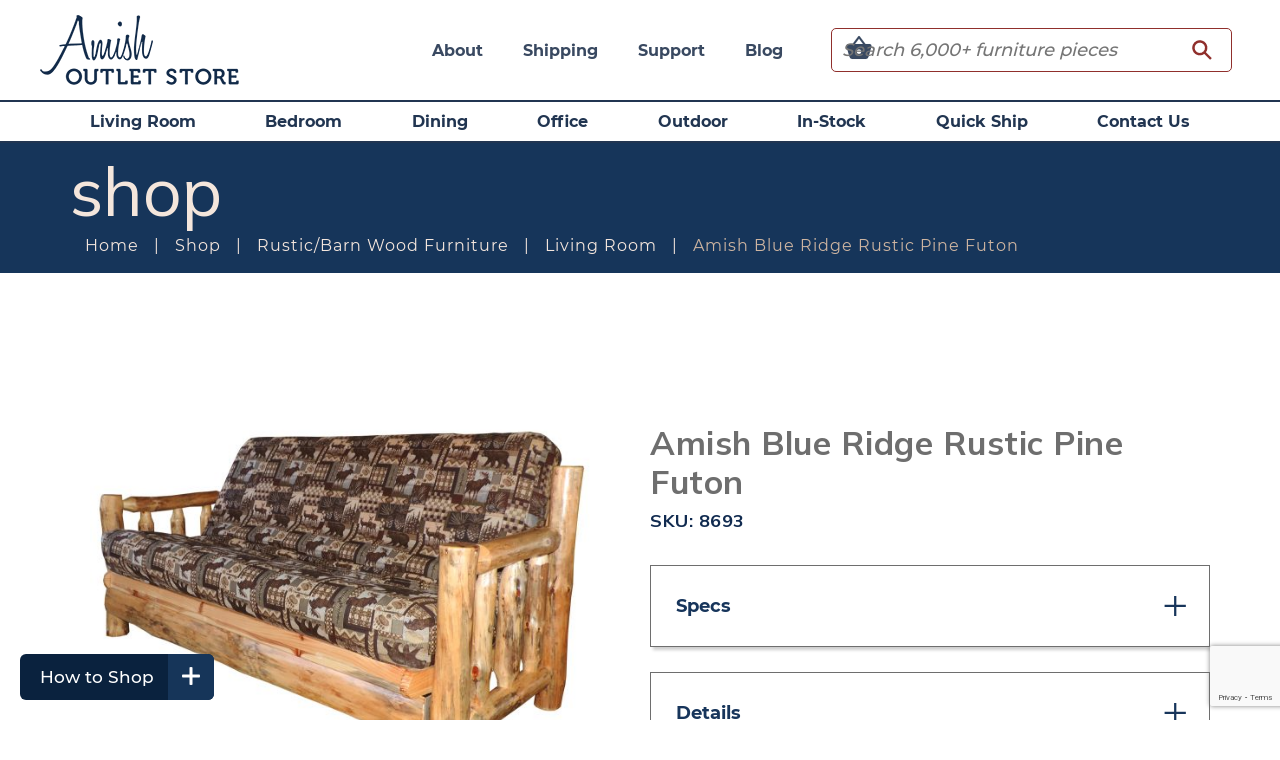

--- FILE ---
content_type: text/html; charset=UTF-8
request_url: https://www.amishoutletstore.com/shop/rustic-furniture/living-room/blue-ridge-rustic-pine-futon/
body_size: 48702
content:
<!DOCTYPE html>
<html class="no-js">
<head>
<link rel="preconnect" href="https://fonts.googleapis.com">
<link rel="preconnect" href="https://fonts.gstatic.com" crossorigin>
<link href="https://fonts.googleapis.com/css2?family=Mulish:ital,wght@0,200..1000;1,200..1000&display=swap" rel="stylesheet">

    <meta charset="utf-8">
<script type="text/javascript">
/* <![CDATA[ */
var gform;gform||(document.addEventListener("gform_main_scripts_loaded",function(){gform.scriptsLoaded=!0}),document.addEventListener("gform/theme/scripts_loaded",function(){gform.themeScriptsLoaded=!0}),window.addEventListener("DOMContentLoaded",function(){gform.domLoaded=!0}),gform={domLoaded:!1,scriptsLoaded:!1,themeScriptsLoaded:!1,isFormEditor:()=>"function"==typeof InitializeEditor,callIfLoaded:function(o){return!(!gform.domLoaded||!gform.scriptsLoaded||!gform.themeScriptsLoaded&&!gform.isFormEditor()||(gform.isFormEditor()&&console.warn("The use of gform.initializeOnLoaded() is deprecated in the form editor context and will be removed in Gravity Forms 3.1."),o(),0))},initializeOnLoaded:function(o){gform.callIfLoaded(o)||(document.addEventListener("gform_main_scripts_loaded",()=>{gform.scriptsLoaded=!0,gform.callIfLoaded(o)}),document.addEventListener("gform/theme/scripts_loaded",()=>{gform.themeScriptsLoaded=!0,gform.callIfLoaded(o)}),window.addEventListener("DOMContentLoaded",()=>{gform.domLoaded=!0,gform.callIfLoaded(o)}))},hooks:{action:{},filter:{}},addAction:function(o,r,e,t){gform.addHook("action",o,r,e,t)},addFilter:function(o,r,e,t){gform.addHook("filter",o,r,e,t)},doAction:function(o){gform.doHook("action",o,arguments)},applyFilters:function(o){return gform.doHook("filter",o,arguments)},removeAction:function(o,r){gform.removeHook("action",o,r)},removeFilter:function(o,r,e){gform.removeHook("filter",o,r,e)},addHook:function(o,r,e,t,n){null==gform.hooks[o][r]&&(gform.hooks[o][r]=[]);var d=gform.hooks[o][r];null==n&&(n=r+"_"+d.length),gform.hooks[o][r].push({tag:n,callable:e,priority:t=null==t?10:t})},doHook:function(r,o,e){var t;if(e=Array.prototype.slice.call(e,1),null!=gform.hooks[r][o]&&((o=gform.hooks[r][o]).sort(function(o,r){return o.priority-r.priority}),o.forEach(function(o){"function"!=typeof(t=o.callable)&&(t=window[t]),"action"==r?t.apply(null,e):e[0]=t.apply(null,e)})),"filter"==r)return e[0]},removeHook:function(o,r,t,n){var e;null!=gform.hooks[o][r]&&(e=(e=gform.hooks[o][r]).filter(function(o,r,e){return!!(null!=n&&n!=o.tag||null!=t&&t!=o.priority)}),gform.hooks[o][r]=e)}});
/* ]]> */
</script>

    <meta http-equiv="X-UA-Compatible" content="IE=edge">
    <meta name="viewport" content="width=device-width, initial-scale=1.0, maximum-scale=1.0, user-scalable=0">
    <meta name="p:domain_verify" content="f227c75bfab84f0f15a5309c83f9d7df"/>
    <link href="https://fonts.googleapis.com/css?family=Dancing+Script" rel="stylesheet">
    <link rel="apple-touch-icon" sizes="57x57" href="/apple-icon-57x57.png">
    <link rel="apple-touch-icon" sizes="60x60" href="/apple-icon-60x60.png">
    <link rel="apple-touch-icon" sizes="72x72" href="/apple-icon-72x72.png">
    <link rel="apple-touch-icon" sizes="76x76" href="/apple-icon-76x76.png">
    <link rel="apple-touch-icon" sizes="114x114" href="/apple-icon-114x114.png">
    <link rel="apple-touch-icon" sizes="120x120" href="/apple-icon-120x120.png">
    <link rel="apple-touch-icon" sizes="144x144" href="/apple-icon-144x144.png">
    <link rel="apple-touch-icon" sizes="152x152" href="/apple-icon-152x152.png">
    <link rel="apple-touch-icon" sizes="180x180" href="/apple-icon-180x180.png">
    <link rel="icon" type="image/png" sizes="192x192"  href="/android-icon-192x192.png">
    <link rel="icon" type="image/png" sizes="32x32" href="/favicon-32x32.png">
    <link rel="icon" type="image/png" sizes="96x96" href="/favicon-96x96.png">
    <link rel="icon" type="image/png" sizes="16x16" href="/favicon-16x16.png">
    <link rel="manifest" href="/manifest.json">
    <meta name="msapplication-TileColor" content="#ffffff">
    <meta name="msapplication-TileImage" content="/ms-icon-144x144.png">
    <meta name="theme-color" content="#ffffff">
    <!-- Microsoft Clarity -->
  <script type="text/javascript">
    (function(c,l,a,r,i,t,y){
        c[a]=c[a]||function(){(c[a].q=c[a].q||[]).push(arguments)};
        t=l.createElement(r);t.async=1;t.src="https://www.clarity.ms/tag/"+i;
        y=l.getElementsByTagName(r)[0];y.parentNode.insertBefore(t,y);
    })(window, document, "clarity", "script", "t97utngxwf");
  </script>

    <meta name='robots' content='index, follow, max-image-preview:large, max-snippet:-1, max-video-preview:-1' />

<!-- Google Tag Manager for WordPress by gtm4wp.com -->
<script data-cfasync="false" data-pagespeed-no-defer>
	var gtm4wp_datalayer_name = "dataLayer";
	var dataLayer = dataLayer || [];
	const gtm4wp_use_sku_instead = 0;
	const gtm4wp_currency = 'USD';
	const gtm4wp_product_per_impression = 9;
	const gtm4wp_clear_ecommerce = false;
	const gtm4wp_datalayer_max_timeout = 2000;
</script>
<!-- End Google Tag Manager for WordPress by gtm4wp.com -->
	<!-- This site is optimized with the Yoast SEO Premium plugin v26.5 (Yoast SEO v26.6) - https://yoast.com/wordpress/plugins/seo/ -->
	<title>Up to 33% Off Rustic Pine Futon | Solid Wood Amish Furniture</title>
	<meta name="description" content="You&#039;ll save on every piece of furniture at Amish Outlet Store! We custom-make every item, and you can get our Rustic Pine Futon with any wood and stain." />
	<link rel="canonical" href="https://www.amishoutletstore.com/shop/rustic-furniture/living-room/blue-ridge-rustic-pine-futon/" />
	<meta property="og:locale" content="en_US" />
	<meta property="og:type" content="article" />
	<meta property="og:title" content="Amish Blue Ridge Rustic Pine Futon" />
	<meta property="og:description" content="You&#039;ll save on every piece of furniture at Amish Outlet Store! We custom-make every item, and you can get our Rustic Pine Futon with any wood and stain." />
	<meta property="og:url" content="https://www.amishoutletstore.com/shop/rustic-furniture/living-room/blue-ridge-rustic-pine-futon/" />
	<meta property="og:site_name" content="Amish Outlet Store" />
	<meta property="article:publisher" content="https://www.facebook.com/AmishOutletStore" />
	<meta property="article:modified_time" content="2025-08-12T10:51:45+00:00" />
	<meta property="og:image" content="https://statics.amishoutletstore.com/wp-content/uploads/2018/08/L8693.jpg" />
	<meta property="og:image:width" content="1200" />
	<meta property="og:image:height" content="929" />
	<meta property="og:image:type" content="image/jpeg" />
	<meta name="twitter:card" content="summary_large_image" />
	<meta name="twitter:site" content="@AmishOutlet" />
	<meta name="twitter:label1" content="Est. reading time" />
	<meta name="twitter:data1" content="2 minutes" />
	<script type="application/ld+json" class="yoast-schema-graph">{"@context":"https://schema.org","@graph":[{"@type":["WebPage","ItemPage"],"@id":"https://www.amishoutletstore.com/shop/rustic-furniture/living-room/blue-ridge-rustic-pine-futon/","url":"https://www.amishoutletstore.com/shop/rustic-furniture/living-room/blue-ridge-rustic-pine-futon/","name":"Up to 33% Off Rustic Pine Futon | Solid Wood Amish Furniture","isPartOf":{"@id":"https://www.amishoutletstore.com/#website"},"primaryImageOfPage":{"@id":"https://www.amishoutletstore.com/shop/rustic-furniture/living-room/blue-ridge-rustic-pine-futon/#primaryimage"},"image":{"@id":"https://www.amishoutletstore.com/shop/rustic-furniture/living-room/blue-ridge-rustic-pine-futon/#primaryimage"},"thumbnailUrl":"https://www.amishoutletstore.com/wp-content/uploads/2018/08/L8693.jpg","datePublished":"2018-08-24T17:35:08+00:00","dateModified":"2025-08-12T10:51:45+00:00","description":"You'll save on every piece of furniture at Amish Outlet Store! We custom-make every item, and you can get our Rustic Pine Futon with any wood and stain.","breadcrumb":{"@id":"https://www.amishoutletstore.com/shop/rustic-furniture/living-room/blue-ridge-rustic-pine-futon/#breadcrumb"},"inLanguage":"en-US","potentialAction":[{"@type":"ReadAction","target":["https://www.amishoutletstore.com/shop/rustic-furniture/living-room/blue-ridge-rustic-pine-futon/"]}]},{"@type":"ImageObject","inLanguage":"en-US","@id":"https://www.amishoutletstore.com/shop/rustic-furniture/living-room/blue-ridge-rustic-pine-futon/#primaryimage","url":"https://www.amishoutletstore.com/wp-content/uploads/2018/08/L8693.jpg","contentUrl":"https://www.amishoutletstore.com/wp-content/uploads/2018/08/L8693.jpg","width":1200,"height":929},{"@type":"BreadcrumbList","@id":"https://www.amishoutletstore.com/shop/rustic-furniture/living-room/blue-ridge-rustic-pine-futon/#breadcrumb","itemListElement":[{"@type":"ListItem","position":1,"name":"Home","item":"https://www.amishoutletstore.com/"},{"@type":"ListItem","position":2,"name":"Shop","item":"https://www.amishoutletstore.com/shop/"},{"@type":"ListItem","position":3,"name":"Rustic/Barn Wood Furniture","item":"https://www.amishoutletstore.com/shop/furniture/rustic-furniture/"},{"@type":"ListItem","position":4,"name":"Amish Blue Ridge Rustic Pine Futon"}]},{"@type":"WebSite","@id":"https://www.amishoutletstore.com/#website","url":"https://www.amishoutletstore.com/","name":"Amish Outlet Store","description":"","publisher":{"@id":"https://www.amishoutletstore.com/#organization"},"potentialAction":[{"@type":"SearchAction","target":{"@type":"EntryPoint","urlTemplate":"https://www.amishoutletstore.com/?s={search_term_string}"},"query-input":{"@type":"PropertyValueSpecification","valueRequired":true,"valueName":"search_term_string"}}],"inLanguage":"en-US"},{"@type":"Organization","@id":"https://www.amishoutletstore.com/#organization","name":"Amish Outlet Store","url":"https://www.amishoutletstore.com/","logo":{"@type":"ImageObject","inLanguage":"en-US","@id":"https://www.amishoutletstore.com/#/schema/logo/image/","url":"https://statics.amishoutletstore.com/wp-content/uploads/2018/06/logo_okc6ec.png","contentUrl":"https://statics.amishoutletstore.com/wp-content/uploads/2018/06/logo_okc6ec.png","width":201,"height":70,"caption":"Amish Outlet Store"},"image":{"@id":"https://www.amishoutletstore.com/#/schema/logo/image/"},"sameAs":["https://www.facebook.com/AmishOutletStore","https://x.com/AmishOutlet"],"description":"Amish Outlet is a 25 yr old online furniture retailer, specializing in hardwood furniture of the highest quality, built by Amish right here in America.","email":"customerservice@amishoutletstore.com","telephone":"1-330-669-9919","legalName":"Amish Outlet Store","numberOfEmployees":{"@type":"QuantitativeValue","minValue":"1","maxValue":"10"}}]}</script>
	<!-- / Yoast SEO Premium plugin. -->


<link rel='dns-prefetch' href='//www.amishoutletstore.com' />
<link rel='dns-prefetch' href='//kit.fontawesome.com' />
<link href='https://fonts.gstatic.com' crossorigin rel='preconnect' />
<link rel="alternate" type="application/rss+xml" title="Amish Outlet Store &raquo; Amish Blue Ridge Rustic Pine Futon Comments Feed" href="https://www.amishoutletstore.com/shop/rustic-furniture/living-room/blue-ridge-rustic-pine-futon/feed/" />
<link rel="alternate" title="oEmbed (JSON)" type="application/json+oembed" href="https://www.amishoutletstore.com/wp-json/oembed/1.0/embed?url=https%3A%2F%2Fwww.amishoutletstore.com%2Fshop%2Frustic-furniture%2Fliving-room%2Fblue-ridge-rustic-pine-futon%2F" />
<link rel="alternate" title="oEmbed (XML)" type="text/xml+oembed" href="https://www.amishoutletstore.com/wp-json/oembed/1.0/embed?url=https%3A%2F%2Fwww.amishoutletstore.com%2Fshop%2Frustic-furniture%2Fliving-room%2Fblue-ridge-rustic-pine-futon%2F&#038;format=xml" />
<style id='wp-img-auto-sizes-contain-inline-css' type='text/css'>
img:is([sizes=auto i],[sizes^="auto," i]){contain-intrinsic-size:3000px 1500px}
/*# sourceURL=wp-img-auto-sizes-contain-inline-css */
</style>
<link rel='stylesheet' id='themecomplete-fontawesome-css' href='https://www.amishoutletstore.com/wp-content/plugins/woocommerce-tm-extra-product-options/assets/css/fontawesome.css?ver=5.12' type='text/css' media='screen' />
<link rel='stylesheet' id='themecomplete-animate-css' href='https://www.amishoutletstore.com/wp-content/plugins/woocommerce-tm-extra-product-options/assets/css/animate.css?ver=6.2' type='text/css' media='all' />
<link rel='stylesheet' id='themecomplete-epo-css' href='https://www.amishoutletstore.com/wp-content/plugins/woocommerce-tm-extra-product-options/assets/css/tm-epo.css?ver=6.2' type='text/css' media='all' />
<link rel='stylesheet' id='themecomplete-epo-smallscreen-css' href='https://www.amishoutletstore.com/wp-content/plugins/woocommerce-tm-extra-product-options/assets/css/tm-epo-smallscreen.css?ver=6.2' type='text/css' media='only screen and (max-width: 768px)' />
<style id='wp-emoji-styles-inline-css' type='text/css'>

	img.wp-smiley, img.emoji {
		display: inline !important;
		border: none !important;
		box-shadow: none !important;
		height: 1em !important;
		width: 1em !important;
		margin: 0 0.07em !important;
		vertical-align: -0.1em !important;
		background: none !important;
		padding: 0 !important;
	}
/*# sourceURL=wp-emoji-styles-inline-css */
</style>
<style id='wp-block-library-inline-css' type='text/css'>
:root{--wp-block-synced-color:#7a00df;--wp-block-synced-color--rgb:122,0,223;--wp-bound-block-color:var(--wp-block-synced-color);--wp-editor-canvas-background:#ddd;--wp-admin-theme-color:#007cba;--wp-admin-theme-color--rgb:0,124,186;--wp-admin-theme-color-darker-10:#006ba1;--wp-admin-theme-color-darker-10--rgb:0,107,160.5;--wp-admin-theme-color-darker-20:#005a87;--wp-admin-theme-color-darker-20--rgb:0,90,135;--wp-admin-border-width-focus:2px}@media (min-resolution:192dpi){:root{--wp-admin-border-width-focus:1.5px}}.wp-element-button{cursor:pointer}:root .has-very-light-gray-background-color{background-color:#eee}:root .has-very-dark-gray-background-color{background-color:#313131}:root .has-very-light-gray-color{color:#eee}:root .has-very-dark-gray-color{color:#313131}:root .has-vivid-green-cyan-to-vivid-cyan-blue-gradient-background{background:linear-gradient(135deg,#00d084,#0693e3)}:root .has-purple-crush-gradient-background{background:linear-gradient(135deg,#34e2e4,#4721fb 50%,#ab1dfe)}:root .has-hazy-dawn-gradient-background{background:linear-gradient(135deg,#faaca8,#dad0ec)}:root .has-subdued-olive-gradient-background{background:linear-gradient(135deg,#fafae1,#67a671)}:root .has-atomic-cream-gradient-background{background:linear-gradient(135deg,#fdd79a,#004a59)}:root .has-nightshade-gradient-background{background:linear-gradient(135deg,#330968,#31cdcf)}:root .has-midnight-gradient-background{background:linear-gradient(135deg,#020381,#2874fc)}:root{--wp--preset--font-size--normal:16px;--wp--preset--font-size--huge:42px}.has-regular-font-size{font-size:1em}.has-larger-font-size{font-size:2.625em}.has-normal-font-size{font-size:var(--wp--preset--font-size--normal)}.has-huge-font-size{font-size:var(--wp--preset--font-size--huge)}.has-text-align-center{text-align:center}.has-text-align-left{text-align:left}.has-text-align-right{text-align:right}.has-fit-text{white-space:nowrap!important}#end-resizable-editor-section{display:none}.aligncenter{clear:both}.items-justified-left{justify-content:flex-start}.items-justified-center{justify-content:center}.items-justified-right{justify-content:flex-end}.items-justified-space-between{justify-content:space-between}.screen-reader-text{border:0;clip-path:inset(50%);height:1px;margin:-1px;overflow:hidden;padding:0;position:absolute;width:1px;word-wrap:normal!important}.screen-reader-text:focus{background-color:#ddd;clip-path:none;color:#444;display:block;font-size:1em;height:auto;left:5px;line-height:normal;padding:15px 23px 14px;text-decoration:none;top:5px;width:auto;z-index:100000}html :where(.has-border-color){border-style:solid}html :where([style*=border-top-color]){border-top-style:solid}html :where([style*=border-right-color]){border-right-style:solid}html :where([style*=border-bottom-color]){border-bottom-style:solid}html :where([style*=border-left-color]){border-left-style:solid}html :where([style*=border-width]){border-style:solid}html :where([style*=border-top-width]){border-top-style:solid}html :where([style*=border-right-width]){border-right-style:solid}html :where([style*=border-bottom-width]){border-bottom-style:solid}html :where([style*=border-left-width]){border-left-style:solid}html :where(img[class*=wp-image-]){height:auto;max-width:100%}:where(figure){margin:0 0 1em}html :where(.is-position-sticky){--wp-admin--admin-bar--position-offset:var(--wp-admin--admin-bar--height,0px)}@media screen and (max-width:600px){html :where(.is-position-sticky){--wp-admin--admin-bar--position-offset:0px}}

/*# sourceURL=wp-block-library-inline-css */
</style><link rel='stylesheet' id='wc-blocks-style-css' href='https://www.amishoutletstore.com/wp-content/plugins/woocommerce/assets/client/blocks/wc-blocks.css?ver=wc-10.4.3' type='text/css' media='all' />
<style id='global-styles-inline-css' type='text/css'>
:root{--wp--preset--aspect-ratio--square: 1;--wp--preset--aspect-ratio--4-3: 4/3;--wp--preset--aspect-ratio--3-4: 3/4;--wp--preset--aspect-ratio--3-2: 3/2;--wp--preset--aspect-ratio--2-3: 2/3;--wp--preset--aspect-ratio--16-9: 16/9;--wp--preset--aspect-ratio--9-16: 9/16;--wp--preset--color--black: #000000;--wp--preset--color--cyan-bluish-gray: #abb8c3;--wp--preset--color--white: #ffffff;--wp--preset--color--pale-pink: #f78da7;--wp--preset--color--vivid-red: #cf2e2e;--wp--preset--color--luminous-vivid-orange: #ff6900;--wp--preset--color--luminous-vivid-amber: #fcb900;--wp--preset--color--light-green-cyan: #7bdcb5;--wp--preset--color--vivid-green-cyan: #00d084;--wp--preset--color--pale-cyan-blue: #8ed1fc;--wp--preset--color--vivid-cyan-blue: #0693e3;--wp--preset--color--vivid-purple: #9b51e0;--wp--preset--gradient--vivid-cyan-blue-to-vivid-purple: linear-gradient(135deg,rgb(6,147,227) 0%,rgb(155,81,224) 100%);--wp--preset--gradient--light-green-cyan-to-vivid-green-cyan: linear-gradient(135deg,rgb(122,220,180) 0%,rgb(0,208,130) 100%);--wp--preset--gradient--luminous-vivid-amber-to-luminous-vivid-orange: linear-gradient(135deg,rgb(252,185,0) 0%,rgb(255,105,0) 100%);--wp--preset--gradient--luminous-vivid-orange-to-vivid-red: linear-gradient(135deg,rgb(255,105,0) 0%,rgb(207,46,46) 100%);--wp--preset--gradient--very-light-gray-to-cyan-bluish-gray: linear-gradient(135deg,rgb(238,238,238) 0%,rgb(169,184,195) 100%);--wp--preset--gradient--cool-to-warm-spectrum: linear-gradient(135deg,rgb(74,234,220) 0%,rgb(151,120,209) 20%,rgb(207,42,186) 40%,rgb(238,44,130) 60%,rgb(251,105,98) 80%,rgb(254,248,76) 100%);--wp--preset--gradient--blush-light-purple: linear-gradient(135deg,rgb(255,206,236) 0%,rgb(152,150,240) 100%);--wp--preset--gradient--blush-bordeaux: linear-gradient(135deg,rgb(254,205,165) 0%,rgb(254,45,45) 50%,rgb(107,0,62) 100%);--wp--preset--gradient--luminous-dusk: linear-gradient(135deg,rgb(255,203,112) 0%,rgb(199,81,192) 50%,rgb(65,88,208) 100%);--wp--preset--gradient--pale-ocean: linear-gradient(135deg,rgb(255,245,203) 0%,rgb(182,227,212) 50%,rgb(51,167,181) 100%);--wp--preset--gradient--electric-grass: linear-gradient(135deg,rgb(202,248,128) 0%,rgb(113,206,126) 100%);--wp--preset--gradient--midnight: linear-gradient(135deg,rgb(2,3,129) 0%,rgb(40,116,252) 100%);--wp--preset--font-size--small: 13px;--wp--preset--font-size--medium: 20px;--wp--preset--font-size--large: 36px;--wp--preset--font-size--x-large: 42px;--wp--preset--spacing--20: 0.44rem;--wp--preset--spacing--30: 0.67rem;--wp--preset--spacing--40: 1rem;--wp--preset--spacing--50: 1.5rem;--wp--preset--spacing--60: 2.25rem;--wp--preset--spacing--70: 3.38rem;--wp--preset--spacing--80: 5.06rem;--wp--preset--shadow--natural: 6px 6px 9px rgba(0, 0, 0, 0.2);--wp--preset--shadow--deep: 12px 12px 50px rgba(0, 0, 0, 0.4);--wp--preset--shadow--sharp: 6px 6px 0px rgba(0, 0, 0, 0.2);--wp--preset--shadow--outlined: 6px 6px 0px -3px rgb(255, 255, 255), 6px 6px rgb(0, 0, 0);--wp--preset--shadow--crisp: 6px 6px 0px rgb(0, 0, 0);}:where(.is-layout-flex){gap: 0.5em;}:where(.is-layout-grid){gap: 0.5em;}body .is-layout-flex{display: flex;}.is-layout-flex{flex-wrap: wrap;align-items: center;}.is-layout-flex > :is(*, div){margin: 0;}body .is-layout-grid{display: grid;}.is-layout-grid > :is(*, div){margin: 0;}:where(.wp-block-columns.is-layout-flex){gap: 2em;}:where(.wp-block-columns.is-layout-grid){gap: 2em;}:where(.wp-block-post-template.is-layout-flex){gap: 1.25em;}:where(.wp-block-post-template.is-layout-grid){gap: 1.25em;}.has-black-color{color: var(--wp--preset--color--black) !important;}.has-cyan-bluish-gray-color{color: var(--wp--preset--color--cyan-bluish-gray) !important;}.has-white-color{color: var(--wp--preset--color--white) !important;}.has-pale-pink-color{color: var(--wp--preset--color--pale-pink) !important;}.has-vivid-red-color{color: var(--wp--preset--color--vivid-red) !important;}.has-luminous-vivid-orange-color{color: var(--wp--preset--color--luminous-vivid-orange) !important;}.has-luminous-vivid-amber-color{color: var(--wp--preset--color--luminous-vivid-amber) !important;}.has-light-green-cyan-color{color: var(--wp--preset--color--light-green-cyan) !important;}.has-vivid-green-cyan-color{color: var(--wp--preset--color--vivid-green-cyan) !important;}.has-pale-cyan-blue-color{color: var(--wp--preset--color--pale-cyan-blue) !important;}.has-vivid-cyan-blue-color{color: var(--wp--preset--color--vivid-cyan-blue) !important;}.has-vivid-purple-color{color: var(--wp--preset--color--vivid-purple) !important;}.has-black-background-color{background-color: var(--wp--preset--color--black) !important;}.has-cyan-bluish-gray-background-color{background-color: var(--wp--preset--color--cyan-bluish-gray) !important;}.has-white-background-color{background-color: var(--wp--preset--color--white) !important;}.has-pale-pink-background-color{background-color: var(--wp--preset--color--pale-pink) !important;}.has-vivid-red-background-color{background-color: var(--wp--preset--color--vivid-red) !important;}.has-luminous-vivid-orange-background-color{background-color: var(--wp--preset--color--luminous-vivid-orange) !important;}.has-luminous-vivid-amber-background-color{background-color: var(--wp--preset--color--luminous-vivid-amber) !important;}.has-light-green-cyan-background-color{background-color: var(--wp--preset--color--light-green-cyan) !important;}.has-vivid-green-cyan-background-color{background-color: var(--wp--preset--color--vivid-green-cyan) !important;}.has-pale-cyan-blue-background-color{background-color: var(--wp--preset--color--pale-cyan-blue) !important;}.has-vivid-cyan-blue-background-color{background-color: var(--wp--preset--color--vivid-cyan-blue) !important;}.has-vivid-purple-background-color{background-color: var(--wp--preset--color--vivid-purple) !important;}.has-black-border-color{border-color: var(--wp--preset--color--black) !important;}.has-cyan-bluish-gray-border-color{border-color: var(--wp--preset--color--cyan-bluish-gray) !important;}.has-white-border-color{border-color: var(--wp--preset--color--white) !important;}.has-pale-pink-border-color{border-color: var(--wp--preset--color--pale-pink) !important;}.has-vivid-red-border-color{border-color: var(--wp--preset--color--vivid-red) !important;}.has-luminous-vivid-orange-border-color{border-color: var(--wp--preset--color--luminous-vivid-orange) !important;}.has-luminous-vivid-amber-border-color{border-color: var(--wp--preset--color--luminous-vivid-amber) !important;}.has-light-green-cyan-border-color{border-color: var(--wp--preset--color--light-green-cyan) !important;}.has-vivid-green-cyan-border-color{border-color: var(--wp--preset--color--vivid-green-cyan) !important;}.has-pale-cyan-blue-border-color{border-color: var(--wp--preset--color--pale-cyan-blue) !important;}.has-vivid-cyan-blue-border-color{border-color: var(--wp--preset--color--vivid-cyan-blue) !important;}.has-vivid-purple-border-color{border-color: var(--wp--preset--color--vivid-purple) !important;}.has-vivid-cyan-blue-to-vivid-purple-gradient-background{background: var(--wp--preset--gradient--vivid-cyan-blue-to-vivid-purple) !important;}.has-light-green-cyan-to-vivid-green-cyan-gradient-background{background: var(--wp--preset--gradient--light-green-cyan-to-vivid-green-cyan) !important;}.has-luminous-vivid-amber-to-luminous-vivid-orange-gradient-background{background: var(--wp--preset--gradient--luminous-vivid-amber-to-luminous-vivid-orange) !important;}.has-luminous-vivid-orange-to-vivid-red-gradient-background{background: var(--wp--preset--gradient--luminous-vivid-orange-to-vivid-red) !important;}.has-very-light-gray-to-cyan-bluish-gray-gradient-background{background: var(--wp--preset--gradient--very-light-gray-to-cyan-bluish-gray) !important;}.has-cool-to-warm-spectrum-gradient-background{background: var(--wp--preset--gradient--cool-to-warm-spectrum) !important;}.has-blush-light-purple-gradient-background{background: var(--wp--preset--gradient--blush-light-purple) !important;}.has-blush-bordeaux-gradient-background{background: var(--wp--preset--gradient--blush-bordeaux) !important;}.has-luminous-dusk-gradient-background{background: var(--wp--preset--gradient--luminous-dusk) !important;}.has-pale-ocean-gradient-background{background: var(--wp--preset--gradient--pale-ocean) !important;}.has-electric-grass-gradient-background{background: var(--wp--preset--gradient--electric-grass) !important;}.has-midnight-gradient-background{background: var(--wp--preset--gradient--midnight) !important;}.has-small-font-size{font-size: var(--wp--preset--font-size--small) !important;}.has-medium-font-size{font-size: var(--wp--preset--font-size--medium) !important;}.has-large-font-size{font-size: var(--wp--preset--font-size--large) !important;}.has-x-large-font-size{font-size: var(--wp--preset--font-size--x-large) !important;}
/*# sourceURL=global-styles-inline-css */
</style>

<style id='classic-theme-styles-inline-css' type='text/css'>
/*! This file is auto-generated */
.wp-block-button__link{color:#fff;background-color:#32373c;border-radius:9999px;box-shadow:none;text-decoration:none;padding:calc(.667em + 2px) calc(1.333em + 2px);font-size:1.125em}.wp-block-file__button{background:#32373c;color:#fff;text-decoration:none}
/*# sourceURL=/wp-includes/css/classic-themes.min.css */
</style>
<link rel='stylesheet' id='collapsed-archives-style-css' href='https://www.amishoutletstore.com/wp-content/plugins/collapsed-archives/style.css?ver=6.9' type='text/css' media='all' />
<link rel='stylesheet' id='fx_woo_ajax_css-css' href='https://www.amishoutletstore.com/wp-content/plugins/fx-woocommerce-ajax/assets/css/fx-woo-ajax.css?ver=6.9' type='text/css' media='all' />
<link rel='stylesheet' id='quote-request-style-css' href='https://www.amishoutletstore.com/wp-content/plugins/woocommerce-quotation/assets/css/style.css?ver=6.9' type='text/css' media='all' />
<link rel='stylesheet' id='woocommerce-layout-css' href='https://www.amishoutletstore.com/wp-content/plugins/woocommerce/assets/css/woocommerce-layout.css?ver=10.4.3' type='text/css' media='all' />
<link rel='stylesheet' id='woocommerce-smallscreen-css' href='https://www.amishoutletstore.com/wp-content/plugins/woocommerce/assets/css/woocommerce-smallscreen.css?ver=10.4.3' type='text/css' media='only screen and (max-width: 768px)' />
<link rel='stylesheet' id='woocommerce-general-css' href='https://www.amishoutletstore.com/wp-content/plugins/woocommerce/assets/css/woocommerce.css?ver=10.4.3' type='text/css' media='all' />
<style id='woocommerce-inline-inline-css' type='text/css'>
.woocommerce form .form-row .required { visibility: visible; }
/*# sourceURL=woocommerce-inline-inline-css */
</style>
<link rel='stylesheet' id='dashicons-css' href='https://www.amishoutletstore.com/wp-includes/css/dashicons.min.css?ver=6.9' type='text/css' media='all' />
<style id='dashicons-inline-css' type='text/css'>
[data-font="Dashicons"]:before {font-family: 'Dashicons' !important;content: attr(data-icon) !important;speak: none !important;font-weight: normal !important;font-variant: normal !important;text-transform: none !important;line-height: 1 !important;font-style: normal !important;-webkit-font-smoothing: antialiased !important;-moz-osx-font-smoothing: grayscale !important;}
/*# sourceURL=dashicons-inline-css */
</style>
<link rel='stylesheet' id='normalize-css' href='https://www.amishoutletstore.com/wp-content/themes/amishoutlet/assets/css/normalize.css?ver=1766755981' type='text/css' media='all' />
<link rel='stylesheet' id='site_main-css' href='https://www.amishoutletstore.com/wp-content/themes/amishoutlet/assets/css/main.css?ver=1766755981' type='text/css' media='all' />
<link rel='stylesheet' id='utility-css' href='https://www.amishoutletstore.com/wp-content/themes/amishoutlet/assets/css/utility.css?ver=1768653601' type='text/css' media='all' />
<link rel='stylesheet' id='searchwp-live-search-css' href='https://www.amishoutletstore.com/wp-content/plugins/searchwp-live-ajax-search/assets/styles/style.min.css?ver=1.8.7' type='text/css' media='all' />
<style id='searchwp-live-search-inline-css' type='text/css'>
.searchwp-live-search-result .searchwp-live-search-result--title a {
  font-size: 16px;
}
.searchwp-live-search-result .searchwp-live-search-result--price {
  font-size: 14px;
}
.searchwp-live-search-result .searchwp-live-search-result--add-to-cart .button {
  font-size: 14px;
}

/*# sourceURL=searchwp-live-search-inline-css */
</style>
<link rel='stylesheet' id='sv-wc-payment-gateway-payment-form-css' href='https://www.amishoutletstore.com/wp-content/plugins/woocommerce-gateway-authorize-net-aim/vendor/skyverge/wc-plugin-framework/woocommerce/payment-gateway/assets/css/frontend/sv-wc-payment-gateway-payment-form.min.css?ver=5.3.0' type='text/css' media='all' />
<link rel='stylesheet' id='tawcvs-frontend-css' href='https://www.amishoutletstore.com/wp-content/plugins/variation-swatches-for-woocommerce/assets/css/frontend.css?ver=2.2.5' type='text/css' media='all' />
<style id='themecomplete-extra-css-inline-css' type='text/css'>
.woocommerce #content table.cart img.epo-upload-image, .woocommerce table.cart img.epo-upload-image, .woocommerce-page #content table.cart img.epo-upload-image, .woocommerce-page table.cart img.epo-upload-image, .epo-upload-image {max-width: calc(70% - 0.5em)  !important;max-height: none !important;}

/*# sourceURL=themecomplete-extra-css-inline-css */
</style>
<script type="text/javascript" src="https://www.amishoutletstore.com/wp-includes/js/jquery/jquery.min.js?ver=3.7.1" id="jquery-core-js"></script>
<script type="text/javascript" src="https://www.amishoutletstore.com/wp-includes/js/jquery/jquery-migrate.min.js?ver=3.4.1" id="jquery-migrate-js"></script>
<script type="text/javascript" src="https://www.amishoutletstore.com/wp-content/plugins/woocommerce/assets/js/jquery-blockui/jquery.blockUI.min.js?ver=2.7.0-wc.10.4.3" id="wc-jquery-blockui-js" defer="defer" data-wp-strategy="defer"></script>
<script type="text/javascript" id="wc-add-to-cart-js-extra">
/* <![CDATA[ */
var wc_add_to_cart_params = {"ajax_url":"/wp-admin/admin-ajax.php","wc_ajax_url":"/?wc-ajax=%%endpoint%%","i18n_view_cart":"View cart","cart_url":"https://www.amishoutletstore.com/outdoor-furniture-cart/","is_cart":"","cart_redirect_after_add":"no"};
//# sourceURL=wc-add-to-cart-js-extra
/* ]]> */
</script>
<script type="text/javascript" src="https://www.amishoutletstore.com/wp-content/plugins/woocommerce/assets/js/frontend/add-to-cart.min.js?ver=10.4.3" id="wc-add-to-cart-js" defer="defer" data-wp-strategy="defer"></script>
<script type="text/javascript" id="wc-single-product-js-extra">
/* <![CDATA[ */
var wc_single_product_params = {"i18n_required_rating_text":"Please select a rating","i18n_rating_options":["1 of 5 stars","2 of 5 stars","3 of 5 stars","4 of 5 stars","5 of 5 stars"],"i18n_product_gallery_trigger_text":"View full-screen image gallery","review_rating_required":"yes","flexslider":{"rtl":false,"animation":"slide","smoothHeight":true,"directionNav":true,"controlNav":"thumbnails","slideshow":false,"animationSpeed":500,"animationLoop":false,"allowOneSlide":false},"zoom_enabled":"","zoom_options":[],"photoswipe_enabled":"","photoswipe_options":{"shareEl":false,"closeOnScroll":false,"history":false,"hideAnimationDuration":0,"showAnimationDuration":0},"flexslider_enabled":""};
//# sourceURL=wc-single-product-js-extra
/* ]]> */
</script>
<script type="text/javascript" src="https://www.amishoutletstore.com/wp-content/plugins/woocommerce/assets/js/frontend/single-product.min.js?ver=10.4.3" id="wc-single-product-js" defer="defer" data-wp-strategy="defer"></script>
<script type="text/javascript" src="https://www.amishoutletstore.com/wp-content/plugins/woocommerce/assets/js/js-cookie/js.cookie.min.js?ver=2.1.4-wc.10.4.3" id="wc-js-cookie-js" defer="defer" data-wp-strategy="defer"></script>
<script type="text/javascript" id="woocommerce-js-extra">
/* <![CDATA[ */
var woocommerce_params = {"ajax_url":"/wp-admin/admin-ajax.php","wc_ajax_url":"/?wc-ajax=%%endpoint%%","i18n_password_show":"Show password","i18n_password_hide":"Hide password"};
//# sourceURL=woocommerce-js-extra
/* ]]> */
</script>
<script type="text/javascript" src="https://www.amishoutletstore.com/wp-content/plugins/woocommerce/assets/js/frontend/woocommerce.min.js?ver=10.4.3" id="woocommerce-js" defer="defer" data-wp-strategy="defer"></script>
<script type="text/javascript" src="https://www.amishoutletstore.com/wp-content/themes/amishoutlet/assets/js/vendor/modernizr.min.js?ver=2.8.2" id="modernizr-js"></script>
<script type="text/javascript" src="https://kit.fontawesome.com/c799eee2c1.js" id="font-awesome-kit-js"></script>
<script type="text/javascript" id="viz-custom-js-js-extra">
/* <![CDATA[ */
var ajaxload = {"ajax_url":"https://www.amishoutletstore.com/wp-admin/admin-ajax.php"};
//# sourceURL=viz-custom-js-js-extra
/* ]]> */
</script>
<script type="text/javascript" src="https://www.amishoutletstore.com/wp-content/themes/amishoutlet/assets/js/viz-custom.js?ver=1768653601" id="viz-custom-js-js"></script>
<script type="text/javascript" id="wc-settings-dep-in-header-js-after">
/* <![CDATA[ */
console.warn( "Scripts that have a dependency on [wc-settings, wc-blocks-checkout] must be loaded in the footer, automatewoo-marketing-optin-editor-script was registered to load in the header, but has been switched to load in the footer instead. See https://github.com/woocommerce/woocommerce-gutenberg-products-block/pull/5059" );
//# sourceURL=wc-settings-dep-in-header-js-after
/* ]]> */
</script>
<link rel="https://api.w.org/" href="https://www.amishoutletstore.com/wp-json/" /><link rel="alternate" title="JSON" type="application/json" href="https://www.amishoutletstore.com/wp-json/wp/v2/product/167315" /><link rel='shortlink' href='https://www.amishoutletstore.com/?p=167315' />
<!-- breadcrumb Schema optimized by Schema Pro --><script type="application/ld+json">{"@context":"https:\/\/schema.org","@type":"BreadcrumbList","itemListElement":[{"@type":"ListItem","position":1,"item":{"@id":"https:\/\/www.amishoutletstore.com\/","name":"Home"}},{"@type":"ListItem","position":2,"item":{"@id":"https:\/\/www.amishoutletstore.com\/shop\/","name":"Products"}},{"@type":"ListItem","position":3,"item":{"@id":"https:\/\/www.amishoutletstore.com\/shop\/rustic-furniture\/living-room\/blue-ridge-rustic-pine-futon\/","name":"Amish Blue Ridge Rustic Pine Futon"}}]}</script><!-- / breadcrumb Schema optimized by Schema Pro -->
<!-- Google Tag Manager for WordPress by gtm4wp.com -->
<!-- GTM Container placement set to automatic -->
<script data-cfasync="false" data-pagespeed-no-defer>
	var dataLayer_content = {"pagePostType":"product","pagePostType2":"single-product","pagePostAuthor":"Megan Gasser","customerTotalOrders":0,"customerTotalOrderValue":0,"customerFirstName":"","customerLastName":"","customerBillingFirstName":"","customerBillingLastName":"","customerBillingCompany":"","customerBillingAddress1":"","customerBillingAddress2":"","customerBillingCity":"","customerBillingState":"","customerBillingPostcode":"","customerBillingCountry":"","customerBillingEmail":"","customerBillingEmailHash":"","customerBillingPhone":"","customerShippingFirstName":"","customerShippingLastName":"","customerShippingCompany":"","customerShippingAddress1":"","customerShippingAddress2":"","customerShippingCity":"","customerShippingState":"","customerShippingPostcode":"","customerShippingCountry":"","cartContent":{"totals":{"applied_coupons":[],"discount_total":0,"subtotal":0,"total":0},"items":[]},"productRatingCounts":[],"productAverageRating":0,"productReviewCount":0,"productType":"simple","productIsVariable":0};
	dataLayer.push( dataLayer_content );
</script>
<script data-cfasync="false" data-pagespeed-no-defer>
(function(w,d,s,l,i){w[l]=w[l]||[];w[l].push({'gtm.start':
new Date().getTime(),event:'gtm.js'});var f=d.getElementsByTagName(s)[0],
j=d.createElement(s),dl=l!='dataLayer'?'&l='+l:'';j.async=true;j.src=
'//www.googletagmanager.com/gtm.js?id='+i+dl;f.parentNode.insertBefore(j,f);
})(window,document,'script','dataLayer','GTM-5GQ5JJW');
</script>
<!-- End Google Tag Manager for WordPress by gtm4wp.com -->  <script>
        function customDecimalsRemoving() {
            var ppr = document.querySelectorAll(".woocommerce-Price-amount bdi, .woocommerce-Price-amount");
            if(typeof ppr != null && ppr.length > 0) {
                ppr.forEach( (e) => {
                    let price = e.textContent;
                    let decimals = price.split(".")[1];
                    if (decimals == '00') {
                        price = price.split(".")[0];
                        e.textContent = price;
                    }

                })
            }
        }
        setInterval(customDecimalsRemoving, 100);
  </script>
    	<noscript><style>.woocommerce-product-gallery{ opacity: 1 !important; }</style></noscript>
	            <style>
                .woocommerce div.product .cart.variations_form .tawcvs-swatches,
                .woocommerce:not(.archive) li.product .cart.variations_form .tawcvs-swatches,
                .woocommerce.single-product .cart.variations_form .tawcvs-swatches,
                .wc-product-table-wrapper .cart.variations_form .tawcvs-swatches,
                .woocommerce.archive .cart.variations_form .tawcvs-swatches {
                    margin-top: 0px;
                    margin-right: 15px;
                    margin-bottom: 15px;
                    margin-left: 0px;
                    padding-top: 0px;
                    padding-right: 0px;
                    padding-bottom: 0px;
                    padding-left: 0px;
                }

                .woocommerce div.product .cart.variations_form .tawcvs-swatches .swatch-item-wrapper,
                .woocommerce:not(.archive) li.product .cart.variations_form .tawcvs-swatches .swatch-item-wrapper,
                .woocommerce.single-product .cart.variations_form .tawcvs-swatches .swatch-item-wrapper,
                .wc-product-table-wrapper .cart.variations_form .tawcvs-swatches .swatch-item-wrapper,
                .woocommerce.archive .cart.variations_form .tawcvs-swatches .swatch-item-wrapper {
                 margin-top: 0px !important;
                    margin-right: 15px !important;
                    margin-bottom: 15px !important;
                    margin-left: 0px !important;
                    padding-top: 0px !important;
                    padding-right: 0px !important;
                    padding-bottom: 0px !important;
                    padding-left: 0px !important;
                }

                /*tooltip*/
                .woocommerce div.product .cart.variations_form .tawcvs-swatches .swatch .swatch__tooltip,
                .woocommerce:not(.archive) li.product .cart.variations_form .tawcvs-swatches .swatch .swatch__tooltip,
                .woocommerce.single-product .cart.variations_form .tawcvs-swatches .swatch .swatch__tooltip,
                .wc-product-table-wrapper .cart.variations_form .tawcvs-swatches .swatch .swatch__tooltip,
                .woocommerce.archive .cart.variations_form .tawcvs-swatches .swatch .swatch__tooltip {
                 width: px;
                    max-width: px;
                    line-height: 1;
                }
            </style>
						<style id="wpsp-style-frontend"></style>
			<link rel="icon" href="https://www.amishoutletstore.com/wp-content/uploads/2023/11/cropped-favicon-32x32.jpg" sizes="32x32" />
<link rel="icon" href="https://www.amishoutletstore.com/wp-content/uploads/2023/11/cropped-favicon-192x192.jpg" sizes="192x192" />
<link rel="apple-touch-icon" href="https://www.amishoutletstore.com/wp-content/uploads/2023/11/cropped-favicon-180x180.jpg" />
<meta name="msapplication-TileImage" content="https://www.amishoutletstore.com/wp-content/uploads/2023/11/cropped-favicon-270x270.jpg" />
		<style type="text/css" id="wp-custom-css">
			.handcraft_right .slick-slide img {
    object-fit: contain;
    width: 80%;
    height: 170px;
}

.header-promo-banner.mobile {
	display: none;
}

.middle_header .right-menu {
	display: none;
}

.mobile_search, .nav ul li.mobile-only, .footer_nav ul li.mobile-only {
	display: none;
}

body.vz-menu-mobile-menu-active  {
	overflow: hidden;
	position:relative;
}

.newsletter-signup_wrapper button {
    height: 50px;
    background: #1e2f43;
    border: none;
    float: left;
    color: #fff;
    width: 150px;
    min-width: 0;
    font-size: 18px;
    font-weight: 400;
    cursor: pointer;
    transition: all .3s ease-in-out;
    border-radius: 0;
    margin: 0;
    padding: 5px 20px;
}

.newsletter-signup_wrapper button:hover {
	  background: #fff;
    color: #1e2f43;
    transition: all .3s ease-in-out;
}

.newsletter-signup_wrapper.gform_wrapper.gravity-theme .gform_fields {
	grid-column-gap: 0;
}

.outlet-shipping-title{
	text-align: center;
	font-size: 35px;
	margin-top: 30px;
}
.outlet-shipping-process-container{
	display: grid;
	grid-template-columns: 1fr 1fr 1fr;
	column-gap: 50px;
}
.outlet-shipping-step{
	background-color: #F4E6DD;
	text-align: center;
}
.shipping-step-description{
	padding: 10px;
}
.shipping-step-description h4{
	margin-top: 0px;
	margin-bottom: 25px;
}
.outlet-shipping-body-text{
	text-align: center;
}

.woocommerce-notices-wrapper .woocommerce-message:nth-of-type(2) {
    display: none;
}


@media(max-width: 600px){
	.outlet-shipping-process-container{
		grid-template-columns: 1fr;
		row-gap: 35px;
	}
}

@media (max-width: 1199px) {
	
	.mobile-only {
		display: list-item;
	}
	
	.basket_menu_mobile {
    position: absolute;
    width: 100%;
    left: 0;
    background-color: #e8e8e8;
    overflow: auto;
    display: none;
    z-index: 99999;
		bottom: initial;
    top: 130px;
}
	
	.basket_menu_mobile ul.nav-baskets {
		  font-size: 14px;
    color: #696f80;
    line-height: 25px;
    letter-spacing: .64px;
	}
	
	.mobile_search {
	display: block;
}
	
	.mobile_search input[type="search"] {
		border: none;
		background-color: transparent;
		margin-bottom: 0;
		width: 90%;
	}
	
	.mobile_search {
				border-right: none;
		border-left: none;
		border-top: 1px solid #17355B;
		border-bottom: 1px solid #17355B;
	}
	
.mobile_search .search-submit {
    border: none;
    background: none;
    position: absolute;
    right: 35px;
    margin-top: 0;
    padding: 10px 0;
    color: #373756;
	    width: 20px;
    min-width: 20px;
}
	
	.middle_header {
		padding: 0;
	}
	
	.middle_header .container {
		display: flex;
    align-items: stretch;
    padding: 0;
	}
	
	.logo {
    float: none;
    padding: 10px 0;
    margin: 0;
    width: 50%;
}
	
	.middle_header .right-menu {
		    display: flex;
    align-items: stretch;
    width: 50%;
    justify-content: end;
    padding: 0;
	}
	
	.middle_header .right-menu .vz-basket {
	  display: flex;
    padding: 0 20px;
    align-items: center;
    justify-content: end;
	}
	
.middle_header .right-menu .vz-menu {
	    display: flex;
    align-items: center;
    flex-direction: column;
    padding: 0 20px;
    justify-content: center;
}
	
	.vz-mobile-menu.active {
		background: #e8e8e8;
	}
	
	.middle_header .right-menu .vz-menu span {
		font-size: 10px;
		margin-top: -8px;
	}
	
.right-menu ion-icon {
	font-size: 40px !important;
	color: #0A223E;
}

.nav-mobile {
    bottom: initial;
    top: 130px;
	 bottom: 0px;
}
	
	.header-promo-banner.mobile {
		display: block;
		z-index: 2;
		position: relative;
	}
	
	.header-promo-banner.desktop {
		display: none;
	}
	
}

@media (max-width: 1004px) {
	.nav-mobile, .basket_menu_mobile {
		top: 145px;
	}
}

@media (min-width: 600px) {
    .handcraft_right .slick-slide img {
        height: 300px;
    }
}


@media (min-width: 1025px) {
    .handcraft_right .slick-slide img {
        height: 500px;
    }
}

.listbox .products .quick-ship:before {
    background-color: #f5e4dacc;
    border-radius: 50%;
    background-size: 75%;
    background-repeat: no-repeat;
    background-position: center;
}

@media (max-width: 1025px){
    .listbox .products .quick-ship:before {
        width: 0px;
        height: 21px;
     }
     .listbox a {
        display: grid;
        text-align: left;
        grid-template-columns: 109px 1fr;
    }
    
    .listbox img {
        grid-row: 1 / 4;
        height: 110px;
        width: 100%;
        object-fit: contain;
        object-position: center;
    }
    
    .listbox  .btn.btn-product {
        margin: 0;
        display: flex;
        align-items: center;
        justify-content: center;
        line-height: .8;
        padding-block: .5rem;
    }
    
    .listbox h2 {
        padding: 0;
        margin: 0;
        line-height: 1;
        vertical-align: middle;
        display: block;
    }
    
    .listbox .prodInfo {
        display: flex;
        align-items: center;
    }
    
    .listbox li {   
        padding: 15px 15px 20px;
    }

}


.tab_footer {
    bottom: initial;
    top: 0;
    right: 0;
    position: fixed;
    height: auto;
    display: block;
    padding: 0;
}

.tab_header {
    margin-bottom: 8px;
}

.tab_header ul li {
    line-height: 1;
    padding-block: 15px;
}

.tab_header ul li a span {
    padding: 0!important;
}

.custom_cart_01 a {
    font-size: 11px;
    line-height: 1.2;
    display: flex;
    align-items: center;
    gap: 19px;
    text-align: left;
}

.menu img {
    height: 30px;
}

.menu {
    display: block;
    padding-bottom: 10px;
		float: right;
}

.menu-img {
    padding-bottom: 10px;
}


header {
	  z-index: 999;
}

@media (min-width: 1025px) {
    header {
        margin-top: 0;
			    z-index: 999999;
    }
}

.mobile-menu-is-active {
    overflow: hidden;
}

.nav-mobile ul.nav-primary {
    overflow: scroll;
    height: 90vh;
}

.process-trigger {
    bottom: 20px;
    left: 20px;
}

.home-banner {
    width: min(100%, 1920px);
		margin-inline: auto;
}

.blog-card__image {
  background-position: center;
background-size: 100%;
}

.products .quick-ship:hover:before {
    background: #16355a!important;
    border-radius: 0!important;
}



.mega-menu-nav li > a {
  display: block;
  text-decoration: none;    
  transition: background .2s;
}


.mega-menu-nav li:hover > a,
.mega-menu-nav li > a:hover {
  text-decoration: underline;
  cursor: pointer;
}


.hopechest-row{
  display:flex;
  align-items:flex-start;
  gap:24px;
}

.hopechest-text{
  flex:1;
}

.hopechest-image{
  flex:0 0 280px; 
  text-align:right;
}

.hopechest-image img{
  max-width:100%;
  height:auto;
  display:block;
}

@media (max-width:768px){
  .hopechest-row{
    flex-direction:column;
  }
  .hopechest-image{
    text-align:left;
    max-width:320px;
  }
}
		</style>
		<script class="tm-hidden" type="text/template" id="tmpl-tc-cart-options-popup">
	<div class='header'>
		<h3>{{{ data.title }}}</h3>
	</div>
	<div id='{{{ data.id }}}' class='float-editbox'>{{{ data.html }}}</div>
	<div class='footer'>
		<div class='inner'>
			<span class='tm-button button button-secondary button-large floatbox-cancel'>{{{ data.close }}}</span>
		</div>
	</div>
</script>
<script class="tm-hidden" type="text/template" id="tmpl-tc-lightbox">
	<div class="tc-lightbox-wrap">
		<span class="tc-lightbox-button tcfa tcfa-search tc-transition tcinit"></span>
	</div>
</script>
<script class="tm-hidden" type="text/template" id="tmpl-tc-lightbox-zoom">
	<span class="tc-lightbox-button-close tcfa tcfa-times"></span>
	{{{ data.img }}}
</script>
<script class="tm-hidden" type="text/template" id="tmpl-tc-final-totals">
	<dl class="tm-extra-product-options-totals tm-custom-price-totals">
		<# if (data.show_unit_price==true){ #>		<dt class="tm-unit-price">{{{ data.unit_price }}}</dt>
		<dd class="tm-unit-price">
			<span class="price amount options">{{{ data.formatted_unit_price }}}</span>
		</dd>		<# } #>
		<# if (data.show_options_vat==true){ #>		<dt class="tm-vat-options-totals">{{{ data.options_vat_total }}}</dt>
		<dd class="tm-vat-options-totals">
			<span class="price amount options">{{{ data.formatted_vat_options_total }}}</span>
		</dd>		<# } #>
		<# if (data.show_options_total==true){ #>		<dt class="tm-options-totals">{{{ data.options_total }}}</dt>
		<dd class="tm-options-totals">
			<span class="price amount options">{{{ data.formatted_options_total }}}</span>
		</dd>		<# } #>
		<# if (data.show_fees_total==true){ #>		<dt class="tm-fee-totals">{{{ data.fees_total }}}</dt>
		<dd class="tm-fee-totals">
			<span class="price amount fees">{{{ data.formatted_fees_total }}}</span>
		</dd>		<# } #>
		<# if (data.show_extra_fee==true){ #>		<dt class="tm-extra-fee">{{{ data.extra_fee }}}</dt>
		<dd class="tm-extra-fee">
			<span class="price amount options extra-fee">{{{ data.formatted_extra_fee }}}</span>
		</dd>		<# } #>
		<# if (data.show_final_total==true){ #>		<dt class="tm-final-totals">{{{ data.final_total }}}</dt>
		<dd class="tm-final-totals">
			<span class="price amount final">{{{ data.formatted_final_total }}}</span>
		</dd>		<# } #>
			</dl>
</script>
<script class="tm-hidden" type="text/template" id="tmpl-tc-price">
	<span class="amount">{{{ data.price.price }}}</span>
</script>
<script class="tm-hidden" type="text/template" id="tmpl-tc-sale-price">
	<del>
		<span class="tc-original-price amount">{{{ data.price.original_price }}}</span>
	</del>
	<ins>
		<span class="amount">{{{ data.price.price }}}</span>
	</ins>
</script>
<script class="tm-hidden" type="text/template" id="tmpl-tc-section-pop-link">
	<div id="tm-section-pop-up" class="tm-extra-product-options flasho tc-wrapper tm-section-pop-up single tm-animated appear">
		<div class='header'><h3>{{{ data.title }}}</h3></div>
		<div class="float-editbox" id="tc-floatbox-content"></div>
		<div class='footer'>
			<div class='inner'>
				<span class='tm-button button button-secondary button-large floatbox-cancel'>{{{ data.close }}}</span>
			</div>
		</div>
	</div>
</script>
<script class="tm-hidden" type="text/template" id="tmpl-tc-floating-box-nks">
	<# if (data.values.length) {#>
	{{{ data.html_before }}}
	<div class="tc-row tm-fb-labels">
		<span class="tc-cell tc-col-3 tm-fb-title">{{{ data.option_label }}}</span>
		<span class="tc-cell tc-col-3 tm-fb-value">{{{ data.option_value }}}</span>
		<span class="tc-cell tc-col-3 tm-fb-quantity">{{{ data.option__qty }}}</span>
		<span class="tc-cell tc-col-3 tm-fb-price">{{{ data.option_lpric }}}</span>
	</div>
	<# for (var i = 0; i < data.values.length; i++) { #>
		<# if (data.values[i].label_show=='' || data.values[i].value_show=='') {#>
	<div class="tc-row">
			<# if (data.values[i].label_show=='') {#>
		<span class="tc-cell tc-col-3 tm-fb-title">{{{ data.values[i].title }}}</span>
			<# } #>
			<# if (data.values[i].value_show=='') {#>
		<span class="tc-cell tc-col-3 tm-fb-value">{{{ data.values[i].value }}}</span>
			<# } #>
		<span class="tc-cell tc-col-3 tm-fb-quantity">{{{ data.values[i].quantity }}}</span>
		<span class="tc-cell tc-col-3 tm-fb-price">{{{ data.values[i].price }}}</span>
	</div>
		<# } #>
	<# } #>
	{{{ data.html_after }}}
	{{{ data.totals }}}
	<# }#>
</script>
<script class="tm-hidden" type="text/template" id="tmpl-tc-floating-box">
	<# if (data.values.length) {#>
	{{{ data.html_before }}}
	<dl class="tm-fb">
		<# for (var i = 0; i < data.values.length; i++) { #>
			<# if (data.values[i].label_show=='') {#>
		<dt class="tm-fb-title">{{{ data.values[i].title }}}</dt>
			<# } #>
			<# if (data.values[i].value_show=='') {#>
		<dd class="tm-fb-value">{{{ data.values[i].value }}}</dd>
			<# } #>
		<# } #>
	</dl>
	{{{ data.html_after }}}
	{{{ data.totals }}}
	<# }#>
</script>
<script class="tm-hidden" type="text/template" id="tmpl-tc-chars-remanining">
	<span class="tc-chars">
		<span class="tc-chars-remanining">{{{ data.maxlength }}}</span>
		<span class="tc-remaining"> {{{ data.characters_remaining }}}</span>
	</span>
</script>
<script class="tm-hidden" type="text/template" id="tmpl-tc-formatted-price"><# if (data.customer_price_format_wrap_start) {#>
	{{{ data.customer_price_format_wrap_start }}}
	<# } #>&lt;span class=&quot;woocommerce-Price-amount amount&quot;&gt;&lt;bdi&gt;&lt;span class=&quot;woocommerce-Price-currencySymbol&quot;&gt;&#036;&lt;/span&gt;{{{ data.price }}}&lt;/bdi&gt;&lt;/span&gt;<# if (data.customer_price_format_wrap_end) {#>
	{{{ data.customer_price_format_wrap_end }}}
	<# } #></script>
<script class="tm-hidden" type="text/template" id="tmpl-tc-formatted-sale-price"><# if (data.customer_price_format_wrap_start) {#>
	{{{ data.customer_price_format_wrap_start }}}
	<# } #>&lt;del aria-hidden=&quot;true&quot;&gt;&lt;span class=&quot;woocommerce-Price-amount amount&quot;&gt;&lt;bdi&gt;&lt;span class=&quot;woocommerce-Price-currencySymbol&quot;&gt;&#036;&lt;/span&gt;{{{ data.price }}}&lt;/bdi&gt;&lt;/span&gt;&lt;/del&gt; &lt;span class=&quot;screen-reader-text&quot;&gt;Original price was: &#036;{{{ data.price }}}.&lt;/span&gt;&lt;ins aria-hidden=&quot;true&quot;&gt;&lt;span class=&quot;woocommerce-Price-amount amount&quot;&gt;&lt;bdi&gt;&lt;span class=&quot;woocommerce-Price-currencySymbol&quot;&gt;&#036;&lt;/span&gt;{{{ data.sale_price }}}&lt;/bdi&gt;&lt;/span&gt;&lt;/ins&gt;&lt;span class=&quot;screen-reader-text&quot;&gt;Current price is: &#036;{{{ data.sale_price }}}.&lt;/span&gt;<# if (data.customer_price_format_wrap_end) {#>
	{{{ data.customer_price_format_wrap_end }}}
	<# } #></script>
<script class="tm-hidden" type="text/template" id="tmpl-tc-upload-messages">
	<div class="header">
		<h3>{{{ data.title }}}</h3>
	</div>
	<div class="float-editbox" id="tc-floatbox-content">
		<div class="tc-upload-messages">
			<div class="tc-upload-message">{{{ data.message }}}</div>
			<# for (var id in data.files) {
				if (data.files.hasOwnProperty(id)) {#>
					<# for (var i in id) {
						if (data.files[id].hasOwnProperty(i)) {#>
						<div class="tc-upload-files">{{{ data.files[id][i] }}}</div>
						<# }
					}#>
				<# }
			}#>
		</div>
	</div>
	<div class="footer">
		<div class="inner">&nbsp;</div>
	</div>
</script>
    <script>(function(w,d,t,r,u){var f,n,i;w[u]=w[u]||[],f=function(){var o={ti:"42000053", enableAutoSpaTracking: true};o.q=w[u],w[u]=new UET(o),w[u].push("pageLoad")},n=d.createElement(t),n.src=r,n.async=1,n.onload=n.onreadystatechange=function(){var s=this.readyState;s&&s!=="loaded"&&s!=="complete"||(f(),n.onload=n.onreadystatechange=null)},i=d.getElementsByTagName(t)[0],i.parentNode.insertBefore(n,i)})(window,document,"script","//bat.bing.com/bat.js","uetq");</script>
    <meta name="msvalidate.01" content="F3305F8D58587C99AF8DB1CDDBA3DD2E" />
<!-- Facebook Pixel Code -->
<script>
!function(f,b,e,v,n,t,s)
{if(f.fbq)return;n=f.fbq=function(){n.callMethod?
n.callMethod.apply(n,arguments):n.queue.push(arguments)};
if(!f._fbq)f._fbq=n;n.push=n;n.loaded=!0;n.version='2.0';
n.queue=[];t=b.createElement(e);t.async=!0;
t.src=v;s=b.getElementsByTagName(e)[0];
s.parentNode.insertBefore(t,s)}(window,document,'script',
'https://connect.facebook.net/en_US/fbevents.js');
 fbq('init', '2053279068092669');
fbq('track', 'PageView');
</script>
<noscript>
 <img height="1" width="1"
src="https://www.facebook.com/tr?id=2053279068092669&ev=PageView
&noscript=1"/>
</noscript>
<!-- End Facebook Pixel Code -->

<!-- Schema Json -->
  <script type="application/ld+json">
{
  "@context": "https://schema.org",
  "@type": "Organization",
  "@id": "https://www.amishoutletstore.com/#organization",
  "name": "Amish Outlet Store",
  "legalName": "Amish Outlet Store",
  "url": "https://www.amishoutletstore.com/",
  "logo": "https://www.amishoutletstore.com/wp-content/themes/amishoutlet/assets/images/logo-new.png",
  "image": "https://statics.amishoutletstore.com/wp-content/uploads/2025/04/Troyer-Ridge-Furniture-Boulder-Creek-Room-Setting-White-Oak-AL1005-Pecan-Final.webp",
  "description": "Amish Outlet is a 25 yr old online furniture retailer, specializing in hardwood furniture of the highest quality, built by Amish right here in America.",
  "slogan": "Authentic Amish Furniture, sold online & Shipped nationwide",
  "foundingDate": "2000-09-01",
  "brand": {
    "@type": "Brand",
    "name": "Amish Outlet Store"
  },
  "knowsAbout": [
    "Dining tables and chairs",
    "Bedroom furniture",
    "Office furniture",
    "Living room furniture",
    "Outdoor poly furniture",
    "Rocking chairs and gliders",
    "Custom Amish furniture",
    "Garden sheds",
    "Mini barns"
  ],
  "sameAs": [
    "https://www.facebook.com/AmishOutletStore"
  ],
  "telephone": "+1-330-669-9919",
  "email": "customerservice@amishoutletstore.com",
  "areaServed": "United States",
  "hasMerchantReturnPolicy": {
    "@type": "MerchantReturnPolicy",
    "merchantReturnLink": "https://www.amishoutletstore.com/customer-service/return-policy/"
  },
  "contactPoint": [
    {
      "@type": "ContactPoint",
      "contactType": "customer service",
      "telephone": "+1-330-669-9919",
      "email": "customerservice@amishoutletstore.com",
      "areaServed": "United States",
      "availableLanguage": ["English"]
    },
    {
      "@type": "ContactPoint",
      "contactType": "sales",
      "telephone": "+1-330-669-9919",
      "email": "customerservice@amishoutletstore.com",
      "areaServed": "United States",
      "availableLanguage": ["English"]
    }
  ]
}
</script>

<!-- Meta Pixel Code -->
<script>
!function(f,b,e,v,n,t,s)
{if(f.fbq)return;n=f.fbq=function(){n.callMethod?
n.callMethod.apply(n,arguments):n.queue.push(arguments)};
if(!f._fbq)f._fbq=n;n.push=n;n.loaded=!0;n.version='2.0';
n.queue=[];t=b.createElement(e);t.async=!0;
t.src=v;s=b.getElementsByTagName(e)[0];
s.parentNode.insertBefore(t,s)}(window, document,'script',
'https://connect.facebook.net/en_US/fbevents.js');
fbq('init', '727300859278134');
fbq('track', 'PageView');
</script>
<noscript><img height="1" width="1" style="display:none"
src="https://www.facebook.com/tr?id=727300859278134&ev=PageView&noscript=1"
/></noscript>
<!-- End Meta Pixel Code -->
<!-- Pinterest Tag -->
<script>
!function(e){if(!window.pintrk){window.pintrk = function () {
window.pintrk.queue.push(Array.prototype.slice.call(arguments))};var
      n=window.pintrk;n.queue=[],n.version="3.0";var
      t=document.createElement("script");t.async=!0,t.src=e;var
      r=document.getElementsByTagName("script")[0];
      r.parentNode.insertBefore(t,r)}}("https://s.pinimg.com/ct/core.js");
pintrk('load', '2612481051848');
pintrk('page');
</script>
<noscript>
<img height="1" width="1" style="display:none;" alt=""
      src="https://ct.pinterest.com/v3/?tid=2612481051848&pd[em]=<hashed_email_address>&noscript=1" />
</noscript>
<!-- end Pinterest Tag -->
<link rel='stylesheet' id='gform_basic-css' href='https://www.amishoutletstore.com/wp-content/plugins/gravityforms/assets/css/dist/basic.min.css?ver=2.9.25' type='text/css' media='all' />
<link rel='stylesheet' id='gform_theme_components-css' href='https://www.amishoutletstore.com/wp-content/plugins/gravityforms/assets/css/dist/theme-components.min.css?ver=2.9.25' type='text/css' media='all' />
<link rel='stylesheet' id='gform_theme-css' href='https://www.amishoutletstore.com/wp-content/plugins/gravityforms/assets/css/dist/theme.min.css?ver=2.9.25' type='text/css' media='all' />
</head>
<body>
<!-- Google Tag Manager (noscript) -->
<!-- <noscript><iframe src="https://www.googletagmanager.com/ns.html?id=GTM-KJJZJQN"
height="0" width="0" style="display:none;visibility:hidden"></iframe></noscript> -->
<!-- End Google Tag Manager (noscript) -->
<!--[if lt IE 7]>
<p class="chromeframe">You are using an <strong>outdated</strong> browser. Please <a href="http://browsehappy.com/">upgrade your browser</a> or <a href="http://www.google.com/chromeframe/?redirect=true">activate Google Chrome Frame</a> to improve your experience.</p>
<![endif]-->
<!--Header Start--> 


<header class="header">

        <div class="header-promo-banner" style="display: none; position: fixed; top: 0; width: 100%; z-index: 9;">
            <strong>New Years Savings!</strong> Get from 10 to 15% off your Entire Order. *Discounts do not apply to shipping costs or outdoor furniture <a href="https://www.amishoutletstore.com/shop/furniture/in-stock-inventory/"></a>
        </div>

    <div class="middle_header">
    	<div class="container clearfix">
        	<div class="logo">
               <a href="https://www.amishoutletstore.com">
                   <img src="https://www.amishoutletstore.com/wp-content/themes/amishoutlet/assets/images/logo-new.png" alt="Amish Outlet Store">
                   
                </a>
            </div>
            <div class="right-menu">
                <a href="/custom-quote" style="height: 100%; display: flex;">
                    <div class="vz-basket vz-mobile-menu">
	            <span class="widget_added_items_content">
                0 <span class="adq-in-quote">in quote</span>            </span>
                
    	<ion-icon name="basket"></ion-icon></div>
                </a>    
                <div class="vz-menu vz-mobile-menu"><ion-icon name="menu-sharp"></ion-icon><span>MENU</span></div>
            </div>
            
<div class="nav-mobile hidden-lg">
<ul class="nav-primary"> <li id="menu-item-132940" class="living-room menu-item menu-item-type-post_type menu-item-object-page menu-item-has-children menu-item-132940"><a href="https://www.amishoutletstore.com/living-room/">Living Room</a>
<ul class="sub-menu">
	<li id="menu-item-290031" class="menu-item menu-item-type-custom menu-item-object-custom menu-item-290031"><a href="https://www.amishoutletstore.com/shop/furniture/living-room-collections/">Shop by Collection</a></li>
	<li id="menu-item-132929" class="menu-item menu-item-type-taxonomy menu-item-object-product_cat menu-item-132929"><a href="https://www.amishoutletstore.com/shop/furniture/amish-office-furniture/amish-bookcases/">Bookcases</a></li>
	<li id="menu-item-132930" class="menu-item menu-item-type-taxonomy menu-item-object-product_cat menu-item-132930"><a href="https://www.amishoutletstore.com/shop/furniture/amish-clocks/">Clocks</a></li>
	<li id="menu-item-132927" class="menu-item menu-item-type-taxonomy menu-item-object-product_cat menu-item-132927"><a href="https://www.amishoutletstore.com/shop/furniture/amish-coffee-tables/">Coffee Tables</a></li>
	<li id="menu-item-132931" class="menu-item menu-item-type-taxonomy menu-item-object-product_cat menu-item-132931"><a href="https://www.amishoutletstore.com/shop/furniture/amish-curiosdisplay-cases/">Curios &#038; Display Cases</a></li>
	<li id="menu-item-139132" class="menu-item menu-item-type-taxonomy menu-item-object-product_cat menu-item-139132"><a href="https://www.amishoutletstore.com/shop/furniture/early-american-upholstered-furniture/">Early American</a></li>
	<li id="menu-item-132932" class="menu-item menu-item-type-taxonomy menu-item-object-product_cat menu-item-132932"><a href="https://www.amishoutletstore.com/shop/furniture/amish-end-tables/">End Tables</a></li>
	<li id="menu-item-132933" class="menu-item menu-item-type-taxonomy menu-item-object-product_cat menu-item-132933"><a href="https://www.amishoutletstore.com/shop/furniture/amish-entertainment-centers/">Entertainment Centers</a></li>
	<li id="menu-item-132934" class="menu-item menu-item-type-taxonomy menu-item-object-product_cat menu-item-132934"><a href="https://www.amishoutletstore.com/shop/furniture/amish-fireplaces/">Fireplaces</a></li>
	<li id="menu-item-132935" class="menu-item menu-item-type-taxonomy menu-item-object-product_cat menu-item-132935"><a href="https://www.amishoutletstore.com/shop/furniture/amish-futons/">Futons</a></li>
	<li id="menu-item-201618" class="menu-item menu-item-type-taxonomy menu-item-object-product_cat menu-item-201618"><a href="https://www.amishoutletstore.com/shop/furniture/amish-gun-cabinets/">Gun Cabinets</a></li>
	<li id="menu-item-132936" class="menu-item menu-item-type-taxonomy menu-item-object-product_cat menu-item-132936"><a href="https://www.amishoutletstore.com/shop/furniture/amish-occasional-tables/">Occasional Tables</a></li>
	<li id="menu-item-134409" class="menu-item menu-item-type-taxonomy menu-item-object-product_cat menu-item-134409"><a href="https://www.amishoutletstore.com/shop/furniture/pet-furniture/">Amish Pet Furniture</a></li>
	<li id="menu-item-132937" class="menu-item menu-item-type-taxonomy menu-item-object-product_cat menu-item-132937"><a href="https://www.amishoutletstore.com/shop/furniture/amish-rockers-and-gliders/">Rockers and Gliders</a></li>
	<li id="menu-item-134413" class="menu-item menu-item-type-taxonomy menu-item-object-product_cat menu-item-134413"><a href="https://www.amishoutletstore.com/shop/furniture/amish-sofa-tables/">Sofa Tables</a></li>
	<li id="menu-item-134414" class="menu-item menu-item-type-taxonomy menu-item-object-product_cat current-product-ancestor current-menu-parent current-product-parent menu-item-134414"><a href="https://www.amishoutletstore.com/shop/furniture/amish-sofas-chairs/">Sofas &#038; Chairs</a></li>
</ul>
</li>
<li id="menu-item-136959" class="bedroom menu-item menu-item-type-post_type menu-item-object-page menu-item-has-children menu-item-136959"><a href="https://www.amishoutletstore.com/bedroom/">Bedroom</a>
<ul class="sub-menu">
	<li id="menu-item-290035" class="menu-item menu-item-type-custom menu-item-object-custom menu-item-290035"><a href="https://www.amishoutletstore.com/shop/furniture/bedroom-collections/">Shop by Collection</a></li>
	<li id="menu-item-136953" class="menu-item menu-item-type-taxonomy menu-item-object-product_cat menu-item-136953"><a href="https://www.amishoutletstore.com/shop/furniture/amish-bedroom-collections/">Build Your Collection</a></li>
	<li id="menu-item-136955" class="menu-item menu-item-type-taxonomy menu-item-object-product_cat menu-item-136955"><a href="https://www.amishoutletstore.com/shop/furniture/amish-beds/">Beds</a></li>
	<li id="menu-item-136957" class="menu-item menu-item-type-taxonomy menu-item-object-product_cat menu-item-136957"><a href="https://www.amishoutletstore.com/shop/furniture/amish-cedarblanket-chests/">Blanket Chests</a></li>
	<li id="menu-item-201620" class="menu-item menu-item-type-taxonomy menu-item-object-product_cat menu-item-201620"><a href="https://www.amishoutletstore.com/shop/furniture/amish-chevals-and-mirrors/">Chevals and Mirrors</a></li>
	<li id="menu-item-288229" class="menu-item menu-item-type-custom menu-item-object-custom menu-item-288229"><a href="https://www.amishoutletstore.com/shop/furniture/amish-drawer-chests/">Drawer Chests</a></li>
	<li id="menu-item-216560" class="menu-item menu-item-type-taxonomy menu-item-object-product_cat menu-item-216560"><a href="https://www.amishoutletstore.com/shop/furniture/amish-dressers/">Dressers</a></li>
	<li id="menu-item-136958" class="menu-item menu-item-type-taxonomy menu-item-object-product_cat menu-item-136958"><a href="https://www.amishoutletstore.com/shop/furniture/amish-jewelry-chestsdressing-tables/">Jewelry Chests</a></li>
	<li id="menu-item-282362" class="menu-item menu-item-type-taxonomy menu-item-object-product_cat menu-item-282362"><a href="https://www.amishoutletstore.com/shop/furniture/amish-jewelry-chestsdressing-tables/">Dressing Tables</a></li>
	<li id="menu-item-136954" class="menu-item menu-item-type-taxonomy menu-item-object-product_cat menu-item-136954"><a href="https://www.amishoutletstore.com/shop/furniture/amish-nightstands/">Nightstands</a></li>
	<li id="menu-item-201619" class="menu-item menu-item-type-taxonomy menu-item-object-product_cat menu-item-201619"><a href="https://www.amishoutletstore.com/shop/furniture/amish-valets/">Valets</a></li>
	<li id="menu-item-136961" class="menu-item menu-item-type-taxonomy menu-item-object-product_cat menu-item-136961"><a href="https://www.amishoutletstore.com/shop/furniture/amish-baby-furniture/">Baby Furniture</a></li>
	<li id="menu-item-136965" class="menu-item menu-item-type-taxonomy menu-item-object-product_cat menu-item-136965"><a href="https://www.amishoutletstore.com/shop/furniture/child-rockers/">Amish Child Rockers</a></li>
	<li id="menu-item-136962" class="menu-item menu-item-type-taxonomy menu-item-object-product_cat menu-item-136962"><a href="https://www.amishoutletstore.com/shop/furniture/amish-childrens-furniture/">Children&#8217;s Furniture</a></li>
	<li id="menu-item-136967" class="menu-item menu-item-type-taxonomy menu-item-object-product_cat menu-item-136967"><a href="https://www.amishoutletstore.com/shop/furniture/rocking-horses/">Amish Rocking Horses</a></li>
	<li id="menu-item-136968" class="menu-item menu-item-type-taxonomy menu-item-object-product_cat menu-item-136968"><a href="https://www.amishoutletstore.com/shop/furniture/amish-bathroom-vanities/">Bathroom Vanities</a></li>
	<li id="menu-item-136969" class="menu-item menu-item-type-taxonomy menu-item-object-product_cat menu-item-136969"><a href="https://www.amishoutletstore.com/shop/furniture/pet-furniture/">Amish Pet Furniture</a></li>
	<li id="menu-item-286075" class="menu-item menu-item-type-post_type menu-item-object-page menu-item-286075"><a href="https://www.amishoutletstore.com/holin-bed/">Holin Bed &#8211; Direct Ships in 4 Weeks</a></li>
</ul>
</li>
<li id="menu-item-136979" class="dining menu-item menu-item-type-post_type menu-item-object-page menu-item-has-children menu-item-136979"><a href="https://www.amishoutletstore.com/dining-kitchen/dining-room/">Dining</a>
<ul class="sub-menu">
	<li id="menu-item-290032" class="menu-item menu-item-type-custom menu-item-object-custom menu-item-290032"><a href="https://www.amishoutletstore.com/shop/furniture/dining-kitchen-collections/">Shop by Collection</a></li>
	<li id="menu-item-136980" class="menu-item menu-item-type-taxonomy menu-item-object-product_cat menu-item-136980"><a href="https://www.amishoutletstore.com/shop/furniture/amish-barstools/">Barstools</a></li>
	<li id="menu-item-136981" class="menu-item menu-item-type-taxonomy menu-item-object-product_cat menu-item-136981"><a href="https://www.amishoutletstore.com/shop/furniture/amish-benches-hall-seats/">Benches &#038; Hall Seats</a></li>
	<li id="menu-item-136982" class="menu-item menu-item-type-taxonomy menu-item-object-product_cat menu-item-136982"><a href="https://www.amishoutletstore.com/shop/furniture/amish-breakfast-nook-sets/">Breakfast Nook Sets</a></li>
	<li id="menu-item-136983" class="menu-item menu-item-type-taxonomy menu-item-object-product_cat menu-item-136983"><a href="https://www.amishoutletstore.com/shop/furniture/amish-clocks/">Clocks</a></li>
	<li id="menu-item-136984" class="menu-item menu-item-type-taxonomy menu-item-object-product_cat menu-item-136984"><a href="https://www.amishoutletstore.com/shop/furniture/amish-dining-cabinets/">Cabinets</a></li>
	<li id="menu-item-136988" class="menu-item menu-item-type-taxonomy menu-item-object-product_cat menu-item-136988"><a href="https://www.amishoutletstore.com/shop/furniture/amish-kitchendining-chairs/">Chairs</a></li>
	<li id="menu-item-136986" class="menu-item menu-item-type-taxonomy menu-item-object-product_cat menu-item-136986"><a href="https://www.amishoutletstore.com/shop/furniture/amish-dining-tables/">Tables</a></li>
	<li id="menu-item-136989" class="menu-item menu-item-type-taxonomy menu-item-object-product_cat menu-item-136989"><a href="https://www.amishoutletstore.com/shop/furniture/amish-hutches/">Hutches</a></li>
	<li id="menu-item-136990" class="menu-item menu-item-type-taxonomy menu-item-object-product_cat menu-item-136990"><a href="https://www.amishoutletstore.com/shop/furniture/amish-pie-safejelly-cupboards/">Pie Safes</a></li>
	<li id="menu-item-136991" class="menu-item menu-item-type-taxonomy menu-item-object-product_cat menu-item-136991"><a href="https://www.amishoutletstore.com/shop/furniture/amish-serverssideboards/">Servers</a></li>
	<li id="menu-item-136992" class="menu-item menu-item-type-taxonomy menu-item-object-product_cat menu-item-136992"><a href="https://www.amishoutletstore.com/shop/furniture/amish-wine-cabinets/">Wine Cabinets</a></li>
	<li id="menu-item-282382" class="menu-item menu-item-type-taxonomy menu-item-object-product_cat menu-item-282382"><a href="https://www.amishoutletstore.com/shop/furniture/amish-youth-chairs/">Youth Chairs</a></li>
	<li id="menu-item-192073" class="menu-item menu-item-type-taxonomy menu-item-object-product_cat menu-item-192073"><a href="https://www.amishoutletstore.com/shop/furniture/amish-pine-kitchen-furniture/">Pine Kitchen Furniture</a></li>
</ul>
</li>
<li id="menu-item-282383" class="office menu-item menu-item-type-taxonomy menu-item-object-product_cat menu-item-has-children menu-item-282383"><a href="https://www.amishoutletstore.com/shop/furniture/amish-office-furniture/">Office</a>
<ul class="sub-menu">
	<li id="menu-item-290033" class="menu-item menu-item-type-custom menu-item-object-custom menu-item-290033"><a href="https://www.amishoutletstore.com/shop/furniture/office-collections/">Shop by Collection</a></li>
	<li id="menu-item-137019" class="menu-item menu-item-type-taxonomy menu-item-object-product_cat menu-item-137019"><a href="https://www.amishoutletstore.com/shop/furniture/amish-office-furniture/amish-bookcases/">Bookcases</a></li>
	<li id="menu-item-137020" class="menu-item menu-item-type-taxonomy menu-item-object-product_cat menu-item-137020"><a href="https://www.amishoutletstore.com/shop/furniture/amish-office-furniture/amish-conference-tables/">Conference Tables</a></li>
	<li id="menu-item-137021" class="menu-item menu-item-type-taxonomy menu-item-object-product_cat menu-item-137021"><a href="https://www.amishoutletstore.com/shop/furniture/amish-office-furniture/amish-credenzas/">Credenzas</a></li>
	<li id="menu-item-137022" class="menu-item menu-item-type-taxonomy menu-item-object-product_cat menu-item-137022"><a href="https://www.amishoutletstore.com/shop/furniture/amish-office-furniture/wood-office-chairs/">Desk Chairs</a></li>
	<li id="menu-item-137188" class="menu-item menu-item-type-taxonomy menu-item-object-product_cat menu-item-137188"><a href="https://www.amishoutletstore.com/shop/furniture/amish-office-furniture/amish-wood-desks/">Desks</a></li>
	<li id="menu-item-137024" class="menu-item menu-item-type-taxonomy menu-item-object-product_cat menu-item-137024"><a href="https://www.amishoutletstore.com/shop/furniture/amish-office-furniture/amish-file-cabinets/">File Cabinets</a></li>
	<li id="menu-item-137026" class="menu-item menu-item-type-taxonomy menu-item-object-product_cat menu-item-137026"><a href="https://www.amishoutletstore.com/shop/furniture/amish-office-furniture/amish-printer-stands/">Printer Stands</a></li>
	<li id="menu-item-137027" class="menu-item menu-item-type-taxonomy menu-item-object-product_cat menu-item-137027"><a href="https://www.amishoutletstore.com/shop/furniture/amish-office-furniture/amish-sewing-centers/">Sewing Centers</a></li>
	<li id="menu-item-137025" class="menu-item menu-item-type-taxonomy menu-item-object-product_cat menu-item-137025"><a href="https://www.amishoutletstore.com/shop/furniture/amish-office-furniture/">All Office Furniture</a></li>
</ul>
</li>
<li id="menu-item-134416" class="outdoor menu-item menu-item-type-taxonomy menu-item-object-product_cat menu-item-has-children menu-item-134416"><a href="https://www.amishoutletstore.com/shop/furniture/outdoor-furniture/">Outdoor</a>
<ul class="sub-menu">
	<li id="menu-item-137032" class="menu-item menu-item-type-taxonomy menu-item-object-product_cat menu-item-137032"><a href="https://www.amishoutletstore.com/shop/furniture/outdoor-furniture/outdoor-accessories-and-accents/">Accessories</a></li>
	<li id="menu-item-137033" class="menu-item menu-item-type-taxonomy menu-item-object-product_cat menu-item-137033"><a href="https://www.amishoutletstore.com/shop/furniture/outdoor-furniture/outdoor-benches/">Benches</a></li>
	<li id="menu-item-137034" class="menu-item menu-item-type-taxonomy menu-item-object-product_cat menu-item-137034"><a href="https://www.amishoutletstore.com/shop/furniture/outdoor-furniture/outdoor-chairs/">Chairs</a></li>
	<li id="menu-item-137037" class="menu-item menu-item-type-taxonomy menu-item-object-product_cat menu-item-137037"><a href="https://www.amishoutletstore.com/shop/furniture/outdoor-furniture/outdoor-gliders/">Gliders</a></li>
	<li id="menu-item-137038" class="menu-item menu-item-type-taxonomy menu-item-object-product_cat menu-item-137038"><a href="https://www.amishoutletstore.com/shop/furniture/outdoor-furniture/outdoor-occasional-tables/">Occasional Tables</a></li>
	<li id="menu-item-137039" class="menu-item menu-item-type-taxonomy menu-item-object-product_cat menu-item-137039"><a href="https://www.amishoutletstore.com/shop/furniture/outdoor-furniture/outdoor-rockers/">Rockers</a></li>
	<li id="menu-item-137040" class="menu-item menu-item-type-taxonomy menu-item-object-product_cat menu-item-137040"><a href="https://www.amishoutletstore.com/shop/furniture/outdoor-furniture/outdoor-swings/">Swings</a></li>
	<li id="menu-item-137041" class="menu-item menu-item-type-taxonomy menu-item-object-product_cat menu-item-137041"><a href="https://www.amishoutletstore.com/shop/furniture/outdoor-furniture/outdoor-tables/">Tables</a></li>
	<li id="menu-item-308000" class="menu-item menu-item-type-taxonomy menu-item-object-product_cat menu-item-308000"><a href="https://www.amishoutletstore.com/shop/furniture/outdoor-furniture/shed-kits/">Amish Shed Kits</a></li>
</ul>
</li>
<li id="menu-item-134415" class="menu-item menu-item-type-taxonomy menu-item-object-product_cat menu-item-134415"><a href="https://www.amishoutletstore.com/shop/furniture/in-stock-inventory/">In-Stock</a></li>
<li id="menu-item-200937" class="menu-item menu-item-type-custom menu-item-object-custom menu-item-200937"><a href="https://www.amishoutletstore.com/shop/furniture/quick-ship-furniture/">Quick Ship</a></li>
<li id="menu-item-306518" class="menu-item menu-item-type-custom menu-item-object-custom menu-item-306518"><a href="/contact-us">Contact Us</a></li>
<li id="menu-item-301877" class="hidden-lg menu-item menu-item-type-post_type menu-item-object-page menu-item-301877"><a href="https://www.amishoutletstore.com/blog/">Blog</a></li>
<li id="menu-item-139902" class="hidden-lg menu-item menu-item-type-post_type menu-item-object-page menu-item-139902"><a href="https://www.amishoutletstore.com/my-account/">My Account</a></li>
<li id="menu-item-280591" class="hidden-lg menu-item menu-item-type-post_type menu-item-object-page menu-item-280591"><a href="https://www.amishoutletstore.com/about-us/">About</a></li>
<li id="menu-item-283052" class="hidden-lg menu-item menu-item-type-post_type menu-item-object-page menu-item-283052"><a href="https://www.amishoutletstore.com/customer-service/">Customer Service</a></li>
<li id="menu-item-280592" class="hidden-lg menu-item menu-item-type-custom menu-item-object-custom menu-item-280592"><a href="tel:13306699919"><ion-icon name="call"></ion-icon> (330) 669-9919</a></li>
 </ul></div>


            <div class="right_header">
            
                        <div class="mid-menu">
                                <a href="/about-us/">About</a>
                                <a href="/customer-service/shipping/">Shipping</a>
                                <a href="/customer-service/">Support</a>
                                <a href="/blog/">Blog</a>
                                <a href="/custom-quote">
                                    <div class="desktop-basket">
                                            
	            <span class="widget_added_items_content">
                0 <span class="adq-in-quote">in quote</span>            </span>
                
    	                                            <div class="icon"><ion-icon name="basket" size="large"></ion-icon></div>
                                    </div>
                                </a>    
                        </div>

                        <div class="desktop search">
                            <form role="search" method="get" class="search-form" action="https://www.amishoutletstore.com/">
	<label>
		<span class="screen-reader-text">Search for:</span>
		<input  data-swplive="true" placeholder="Search 6,000+ furniture pieces" type="search" class="search-field"
			value="" name="s" data-swplive="true" data-swpengine="default" data-swpconfig="default"
			title="Search for:" />
	</label>
	<button type="submit" class="search-submit"><ion-icon name="search-sharp"></ion-icon></button>
</form>                        </div>



            </div> 
          
        </div>

    </div>
    <div class="mega-nav">
    <div class="container">
    <nav class="mega-menu">
        <ul id="menu-mainmenu-1" class="mega-menu-nav"><li class="living-room menu-item menu-item-type-post_type menu-item-object-page menu-item-has-children menu-item-132940 menu-item-depth-0 menu-item-has-children menu-item-parent"><a href="https://www.amishoutletstore.com/living-room/">Living Room</a><div class="submenu-wrapper">
<div class="submenu-content">

<ul class="sub-menu">
	<li class="menu-item menu-item-type-custom menu-item-object-custom menu-item-290031 menu-item-depth-1"><a href="https://www.amishoutletstore.com/shop/furniture/living-room-collections/">Shop by Collection</a></li>
	<li class="menu-item menu-item-type-taxonomy menu-item-object-product_cat menu-item-132929 menu-item-depth-1"><a href="https://www.amishoutletstore.com/shop/furniture/amish-office-furniture/amish-bookcases/">Bookcases</a></li>
	<li class="menu-item menu-item-type-taxonomy menu-item-object-product_cat menu-item-132930 menu-item-depth-1"><a href="https://www.amishoutletstore.com/shop/furniture/amish-clocks/">Clocks</a></li>
	<li class="menu-item menu-item-type-taxonomy menu-item-object-product_cat menu-item-132927 menu-item-depth-1"><a href="https://www.amishoutletstore.com/shop/furniture/amish-coffee-tables/">Coffee Tables</a></li>
	<li class="menu-item menu-item-type-taxonomy menu-item-object-product_cat menu-item-132931 menu-item-depth-1"><a href="https://www.amishoutletstore.com/shop/furniture/amish-curiosdisplay-cases/">Curios &#038; Display Cases</a></li>
	<li class="menu-item menu-item-type-taxonomy menu-item-object-product_cat menu-item-139132 menu-item-depth-1"><a href="https://www.amishoutletstore.com/shop/furniture/early-american-upholstered-furniture/">Early American</a></li>
	<li class="menu-item menu-item-type-taxonomy menu-item-object-product_cat menu-item-132932 menu-item-depth-1"><a href="https://www.amishoutletstore.com/shop/furniture/amish-end-tables/">End Tables</a></li>
	<li class="menu-item menu-item-type-taxonomy menu-item-object-product_cat menu-item-132933 menu-item-depth-1"><a href="https://www.amishoutletstore.com/shop/furniture/amish-entertainment-centers/">Entertainment Centers</a></li>
	<li class="menu-item menu-item-type-taxonomy menu-item-object-product_cat menu-item-132934 menu-item-depth-1"><a href="https://www.amishoutletstore.com/shop/furniture/amish-fireplaces/">Fireplaces</a></li>
	<li class="menu-item menu-item-type-taxonomy menu-item-object-product_cat menu-item-132935 menu-item-depth-1"><a href="https://www.amishoutletstore.com/shop/furniture/amish-futons/">Futons</a></li>
	<li class="menu-item menu-item-type-taxonomy menu-item-object-product_cat menu-item-201618 menu-item-depth-1"><a href="https://www.amishoutletstore.com/shop/furniture/amish-gun-cabinets/">Gun Cabinets</a></li>
	<li class="menu-item menu-item-type-taxonomy menu-item-object-product_cat menu-item-132936 menu-item-depth-1"><a href="https://www.amishoutletstore.com/shop/furniture/amish-occasional-tables/">Occasional Tables</a></li>
	<li class="menu-item menu-item-type-taxonomy menu-item-object-product_cat menu-item-134409 menu-item-depth-1"><a href="https://www.amishoutletstore.com/shop/furniture/pet-furniture/">Amish Pet Furniture</a></li>
	<li class="menu-item menu-item-type-taxonomy menu-item-object-product_cat menu-item-132937 menu-item-depth-1"><a href="https://www.amishoutletstore.com/shop/furniture/amish-rockers-and-gliders/">Rockers and Gliders</a></li>
	<li class="menu-item menu-item-type-taxonomy menu-item-object-product_cat menu-item-134413 menu-item-depth-1"><a href="https://www.amishoutletstore.com/shop/furniture/amish-sofa-tables/">Sofa Tables</a></li>
	<li class="menu-item menu-item-type-taxonomy menu-item-object-product_cat current-product-ancestor current-menu-parent current-product-parent menu-item-134414 menu-item-depth-1"><a href="https://www.amishoutletstore.com/shop/furniture/amish-sofas-chairs/">Sofas &#038; Chairs</a></li>
</ul>
	<div class="menu-bg-parent"><a class="dropdown-background-button" href="">See Collections</a><div class="menu-bg"></div></div>
</div>
</div>
</li>
<li class="bedroom menu-item menu-item-type-post_type menu-item-object-page menu-item-has-children menu-item-136959 menu-item-depth-0 menu-item-has-children menu-item-parent"><a href="https://www.amishoutletstore.com/bedroom/">Bedroom</a><div class="submenu-wrapper">
<div class="submenu-content">

<ul class="sub-menu">
	<li class="menu-item menu-item-type-custom menu-item-object-custom menu-item-290035 menu-item-depth-1"><a href="https://www.amishoutletstore.com/shop/furniture/bedroom-collections/">Shop by Collection</a></li>
	<li class="menu-item menu-item-type-taxonomy menu-item-object-product_cat menu-item-136953 menu-item-depth-1"><a href="https://www.amishoutletstore.com/shop/furniture/amish-bedroom-collections/">Build Your Collection</a></li>
	<li class="menu-item menu-item-type-taxonomy menu-item-object-product_cat menu-item-136955 menu-item-depth-1"><a href="https://www.amishoutletstore.com/shop/furniture/amish-beds/">Beds</a></li>
	<li class="menu-item menu-item-type-taxonomy menu-item-object-product_cat menu-item-136957 menu-item-depth-1"><a href="https://www.amishoutletstore.com/shop/furniture/amish-cedarblanket-chests/">Blanket Chests</a></li>
	<li class="menu-item menu-item-type-taxonomy menu-item-object-product_cat menu-item-201620 menu-item-depth-1"><a href="https://www.amishoutletstore.com/shop/furniture/amish-chevals-and-mirrors/">Chevals and Mirrors</a></li>
	<li class="menu-item menu-item-type-custom menu-item-object-custom menu-item-288229 menu-item-depth-1"><a href="https://www.amishoutletstore.com/shop/furniture/amish-drawer-chests/">Drawer Chests</a></li>
	<li class="menu-item menu-item-type-taxonomy menu-item-object-product_cat menu-item-216560 menu-item-depth-1"><a href="https://www.amishoutletstore.com/shop/furniture/amish-dressers/">Dressers</a></li>
	<li class="menu-item menu-item-type-taxonomy menu-item-object-product_cat menu-item-136958 menu-item-depth-1"><a href="https://www.amishoutletstore.com/shop/furniture/amish-jewelry-chestsdressing-tables/">Jewelry Chests</a></li>
	<li class="menu-item menu-item-type-taxonomy menu-item-object-product_cat menu-item-282362 menu-item-depth-1"><a href="https://www.amishoutletstore.com/shop/furniture/amish-jewelry-chestsdressing-tables/">Dressing Tables</a></li>
	<li class="menu-item menu-item-type-taxonomy menu-item-object-product_cat menu-item-136954 menu-item-depth-1"><a href="https://www.amishoutletstore.com/shop/furniture/amish-nightstands/">Nightstands</a></li>
	<li class="menu-item menu-item-type-taxonomy menu-item-object-product_cat menu-item-201619 menu-item-depth-1"><a href="https://www.amishoutletstore.com/shop/furniture/amish-valets/">Valets</a></li>
	<li class="menu-item menu-item-type-taxonomy menu-item-object-product_cat menu-item-136961 menu-item-depth-1"><a href="https://www.amishoutletstore.com/shop/furniture/amish-baby-furniture/">Baby Furniture</a></li>
	<li class="menu-item menu-item-type-taxonomy menu-item-object-product_cat menu-item-136965 menu-item-depth-1"><a href="https://www.amishoutletstore.com/shop/furniture/child-rockers/">Amish Child Rockers</a></li>
	<li class="menu-item menu-item-type-taxonomy menu-item-object-product_cat menu-item-136962 menu-item-depth-1"><a href="https://www.amishoutletstore.com/shop/furniture/amish-childrens-furniture/">Children&#8217;s Furniture</a></li>
	<li class="menu-item menu-item-type-taxonomy menu-item-object-product_cat menu-item-136967 menu-item-depth-1"><a href="https://www.amishoutletstore.com/shop/furniture/rocking-horses/">Amish Rocking Horses</a></li>
	<li class="menu-item menu-item-type-taxonomy menu-item-object-product_cat menu-item-136968 menu-item-depth-1"><a href="https://www.amishoutletstore.com/shop/furniture/amish-bathroom-vanities/">Bathroom Vanities</a></li>
	<li class="menu-item menu-item-type-taxonomy menu-item-object-product_cat menu-item-136969 menu-item-depth-1"><a href="https://www.amishoutletstore.com/shop/furniture/pet-furniture/">Amish Pet Furniture</a></li>
	<li class="menu-item menu-item-type-post_type menu-item-object-page menu-item-286075 menu-item-depth-1"><a href="https://www.amishoutletstore.com/holin-bed/">Holin Bed &#8211; Direct Ships in 4 Weeks</a></li>
</ul>
	<div class="menu-bg-parent"><a class="dropdown-background-button" href="">See Collections</a><div class="menu-bg"></div></div>
</div>
</div>
</li>
<li class="dining menu-item menu-item-type-post_type menu-item-object-page menu-item-has-children menu-item-136979 menu-item-depth-0 menu-item-has-children menu-item-parent"><a href="https://www.amishoutletstore.com/dining-kitchen/dining-room/">Dining</a><div class="submenu-wrapper">
<div class="submenu-content">

<ul class="sub-menu">
	<li class="menu-item menu-item-type-custom menu-item-object-custom menu-item-290032 menu-item-depth-1"><a href="https://www.amishoutletstore.com/shop/furniture/dining-kitchen-collections/">Shop by Collection</a></li>
	<li class="menu-item menu-item-type-taxonomy menu-item-object-product_cat menu-item-136980 menu-item-depth-1"><a href="https://www.amishoutletstore.com/shop/furniture/amish-barstools/">Barstools</a></li>
	<li class="menu-item menu-item-type-taxonomy menu-item-object-product_cat menu-item-136981 menu-item-depth-1"><a href="https://www.amishoutletstore.com/shop/furniture/amish-benches-hall-seats/">Benches &#038; Hall Seats</a></li>
	<li class="menu-item menu-item-type-taxonomy menu-item-object-product_cat menu-item-136982 menu-item-depth-1"><a href="https://www.amishoutletstore.com/shop/furniture/amish-breakfast-nook-sets/">Breakfast Nook Sets</a></li>
	<li class="menu-item menu-item-type-taxonomy menu-item-object-product_cat menu-item-136983 menu-item-depth-1"><a href="https://www.amishoutletstore.com/shop/furniture/amish-clocks/">Clocks</a></li>
	<li class="menu-item menu-item-type-taxonomy menu-item-object-product_cat menu-item-136984 menu-item-depth-1"><a href="https://www.amishoutletstore.com/shop/furniture/amish-dining-cabinets/">Cabinets</a></li>
	<li class="menu-item menu-item-type-taxonomy menu-item-object-product_cat menu-item-136988 menu-item-depth-1"><a href="https://www.amishoutletstore.com/shop/furniture/amish-kitchendining-chairs/">Chairs</a></li>
	<li class="menu-item menu-item-type-taxonomy menu-item-object-product_cat menu-item-136986 menu-item-depth-1"><a href="https://www.amishoutletstore.com/shop/furniture/amish-dining-tables/">Tables</a></li>
	<li class="menu-item menu-item-type-taxonomy menu-item-object-product_cat menu-item-136989 menu-item-depth-1"><a href="https://www.amishoutletstore.com/shop/furniture/amish-hutches/">Hutches</a></li>
	<li class="menu-item menu-item-type-taxonomy menu-item-object-product_cat menu-item-136990 menu-item-depth-1"><a href="https://www.amishoutletstore.com/shop/furniture/amish-pie-safejelly-cupboards/">Pie Safes</a></li>
	<li class="menu-item menu-item-type-taxonomy menu-item-object-product_cat menu-item-136991 menu-item-depth-1"><a href="https://www.amishoutletstore.com/shop/furniture/amish-serverssideboards/">Servers</a></li>
	<li class="menu-item menu-item-type-taxonomy menu-item-object-product_cat menu-item-136992 menu-item-depth-1"><a href="https://www.amishoutletstore.com/shop/furniture/amish-wine-cabinets/">Wine Cabinets</a></li>
	<li class="menu-item menu-item-type-taxonomy menu-item-object-product_cat menu-item-282382 menu-item-depth-1"><a href="https://www.amishoutletstore.com/shop/furniture/amish-youth-chairs/">Youth Chairs</a></li>
	<li class="menu-item menu-item-type-taxonomy menu-item-object-product_cat menu-item-192073 menu-item-depth-1"><a href="https://www.amishoutletstore.com/shop/furniture/amish-pine-kitchen-furniture/">Pine Kitchen Furniture</a></li>
</ul>
	<div class="menu-bg-parent"><a class="dropdown-background-button" href="">See Collections</a><div class="menu-bg"></div></div>
</div>
</div>
</li>
<li class="office menu-item menu-item-type-taxonomy menu-item-object-product_cat menu-item-has-children menu-item-282383 menu-item-depth-0 menu-item-has-children menu-item-parent"><a href="https://www.amishoutletstore.com/shop/furniture/amish-office-furniture/">Office</a><div class="submenu-wrapper">
<div class="submenu-content">

<ul class="sub-menu">
	<li class="menu-item menu-item-type-custom menu-item-object-custom menu-item-290033 menu-item-depth-1"><a href="https://www.amishoutletstore.com/shop/furniture/office-collections/">Shop by Collection</a></li>
	<li class="menu-item menu-item-type-taxonomy menu-item-object-product_cat menu-item-137019 menu-item-depth-1"><a href="https://www.amishoutletstore.com/shop/furniture/amish-office-furniture/amish-bookcases/">Bookcases</a></li>
	<li class="menu-item menu-item-type-taxonomy menu-item-object-product_cat menu-item-137020 menu-item-depth-1"><a href="https://www.amishoutletstore.com/shop/furniture/amish-office-furniture/amish-conference-tables/">Conference Tables</a></li>
	<li class="menu-item menu-item-type-taxonomy menu-item-object-product_cat menu-item-137021 menu-item-depth-1"><a href="https://www.amishoutletstore.com/shop/furniture/amish-office-furniture/amish-credenzas/">Credenzas</a></li>
	<li class="menu-item menu-item-type-taxonomy menu-item-object-product_cat menu-item-137022 menu-item-depth-1"><a href="https://www.amishoutletstore.com/shop/furniture/amish-office-furniture/wood-office-chairs/">Desk Chairs</a></li>
	<li class="menu-item menu-item-type-taxonomy menu-item-object-product_cat menu-item-137188 menu-item-depth-1"><a href="https://www.amishoutletstore.com/shop/furniture/amish-office-furniture/amish-wood-desks/">Desks</a></li>
	<li class="menu-item menu-item-type-taxonomy menu-item-object-product_cat menu-item-137024 menu-item-depth-1"><a href="https://www.amishoutletstore.com/shop/furniture/amish-office-furniture/amish-file-cabinets/">File Cabinets</a></li>
	<li class="menu-item menu-item-type-taxonomy menu-item-object-product_cat menu-item-137026 menu-item-depth-1"><a href="https://www.amishoutletstore.com/shop/furniture/amish-office-furniture/amish-printer-stands/">Printer Stands</a></li>
	<li class="menu-item menu-item-type-taxonomy menu-item-object-product_cat menu-item-137027 menu-item-depth-1"><a href="https://www.amishoutletstore.com/shop/furniture/amish-office-furniture/amish-sewing-centers/">Sewing Centers</a></li>
	<li class="menu-item menu-item-type-taxonomy menu-item-object-product_cat menu-item-137025 menu-item-depth-1"><a href="https://www.amishoutletstore.com/shop/furniture/amish-office-furniture/">All Office Furniture</a></li>
</ul>
	<div class="menu-bg-parent"><a class="dropdown-background-button" href="">See Collections</a><div class="menu-bg"></div></div>
</div>
</div>
</li>
<li class="outdoor menu-item menu-item-type-taxonomy menu-item-object-product_cat menu-item-has-children menu-item-134416 menu-item-depth-0 menu-item-has-children menu-item-parent"><a href="https://www.amishoutletstore.com/shop/furniture/outdoor-furniture/">Outdoor</a><div class="submenu-wrapper">
<div class="submenu-content">

<ul class="sub-menu">
	<li class="menu-item menu-item-type-taxonomy menu-item-object-product_cat menu-item-137032 menu-item-depth-1"><a href="https://www.amishoutletstore.com/shop/furniture/outdoor-furniture/outdoor-accessories-and-accents/">Accessories</a></li>
	<li class="menu-item menu-item-type-taxonomy menu-item-object-product_cat menu-item-137033 menu-item-depth-1"><a href="https://www.amishoutletstore.com/shop/furniture/outdoor-furniture/outdoor-benches/">Benches</a></li>
	<li class="menu-item menu-item-type-taxonomy menu-item-object-product_cat menu-item-137034 menu-item-depth-1"><a href="https://www.amishoutletstore.com/shop/furniture/outdoor-furniture/outdoor-chairs/">Chairs</a></li>
	<li class="menu-item menu-item-type-taxonomy menu-item-object-product_cat menu-item-137037 menu-item-depth-1"><a href="https://www.amishoutletstore.com/shop/furniture/outdoor-furniture/outdoor-gliders/">Gliders</a></li>
	<li class="menu-item menu-item-type-taxonomy menu-item-object-product_cat menu-item-137038 menu-item-depth-1"><a href="https://www.amishoutletstore.com/shop/furniture/outdoor-furniture/outdoor-occasional-tables/">Occasional Tables</a></li>
	<li class="menu-item menu-item-type-taxonomy menu-item-object-product_cat menu-item-137039 menu-item-depth-1"><a href="https://www.amishoutletstore.com/shop/furniture/outdoor-furniture/outdoor-rockers/">Rockers</a></li>
	<li class="menu-item menu-item-type-taxonomy menu-item-object-product_cat menu-item-137040 menu-item-depth-1"><a href="https://www.amishoutletstore.com/shop/furniture/outdoor-furniture/outdoor-swings/">Swings</a></li>
	<li class="menu-item menu-item-type-taxonomy menu-item-object-product_cat menu-item-137041 menu-item-depth-1"><a href="https://www.amishoutletstore.com/shop/furniture/outdoor-furniture/outdoor-tables/">Tables</a></li>
	<li class="menu-item menu-item-type-taxonomy menu-item-object-product_cat menu-item-308000 menu-item-depth-1"><a href="https://www.amishoutletstore.com/shop/furniture/outdoor-furniture/shed-kits/">Amish Shed Kits</a></li>
</ul>
	<div class="menu-bg-parent"><a class="dropdown-background-button" href="">See Collections</a><div class="menu-bg"></div></div>
</div>
</div>
</li>
<li class="menu-item menu-item-type-taxonomy menu-item-object-product_cat menu-item-134415 menu-item-depth-0 menu-item-parent"><a href="https://www.amishoutletstore.com/shop/furniture/in-stock-inventory/">In-Stock</a></li>
<li class="menu-item menu-item-type-custom menu-item-object-custom menu-item-200937 menu-item-depth-0 menu-item-parent"><a href="https://www.amishoutletstore.com/shop/furniture/quick-ship-furniture/">Quick Ship</a></li>
<li class="menu-item menu-item-type-custom menu-item-object-custom menu-item-306518 menu-item-depth-0 menu-item-parent"><a href="/contact-us">Contact Us</a></li>
<li class="hidden-lg menu-item menu-item-type-post_type menu-item-object-page menu-item-301877 menu-item-depth-0 menu-item-parent"><a href="https://www.amishoutletstore.com/blog/">Blog</a></li>
<li class="hidden-lg menu-item menu-item-type-post_type menu-item-object-page menu-item-139902 menu-item-depth-0 menu-item-parent"><a href="https://www.amishoutletstore.com/my-account/">My Account</a></li>
<li class="hidden-lg menu-item menu-item-type-post_type menu-item-object-page menu-item-280591 menu-item-depth-0 menu-item-parent"><a href="https://www.amishoutletstore.com/about-us/">About</a></li>
<li class="hidden-lg menu-item menu-item-type-post_type menu-item-object-page menu-item-283052 menu-item-depth-0 menu-item-parent"><a href="https://www.amishoutletstore.com/customer-service/">Customer Service</a></li>
<li class="hidden-lg menu-item menu-item-type-custom menu-item-object-custom menu-item-280592 menu-item-depth-0 menu-item-parent"><a href="tel:13306699919"><ion-icon name="call"></ion-icon> (330) 669-9919</a></li>
</ul>    </nav>
    </div>
</div>




    <div class="mobile_search">
        <form action="/" method="GET">
        <input type="search" class="ws-search-field" placeholder="Find your furniture..." value="" name="s" data-swplive="true" title="Search for:" autocomplete="off" aria-autocomplete="both" aria-label="When autocomplete results are available use up and down arrows to review and enter to go to the desired page. Touch device users, explore by touch or with swipe gestures.">
            <button type="submit" class="search-submit"><ion-icon name="search-outline"></ion-icon></button>
        </form>
    </div>
</header>

<section class="inner_banner shop_inner_banner">
	<div class="container">
    	<h1>Shop</h1>
		<div class="breadcrumbs"><nav class="woocommerce-breadcrumb" aria-label="Breadcrumb"><a href="https://www.amishoutletstore.com">Home</a>|<a href="https://www.amishoutletstore.com/shop/">Shop</a>|<a href="https://www.amishoutletstore.com/shop/furniture/rustic-furniture/">Rustic/Barn Wood Furniture</a>|<a href="https://www.amishoutletstore.com/shop/furniture/rustic-furniture/living-room/">Living Room</a>|<span class="breadcrumb_last">Amish Blue Ridge Rustic Pine Futon</span></nav></div>
    </div>
</section>


<main class="page-body post-167315 product type-product status-publish has-post-thumbnail product_cat-amish-sofas-chairs product_cat-living-room product_cat-rustic-furniture product_tag-blue-ridge-rustic-pine-living-room product_shipping_class-sofa tm-has-options first instock sale taxable shipping-taxable purchasable product-type-simple" id="page-body">  

	<section class="page-content">

		<div class="container">	<section class="main-content">
	
		
<div class="woocommerce-notices-wrapper"></div>
<div id="product-167315" class="tm-has-options product type-product post-167315 status-publish instock product_cat-amish-sofas-chairs product_cat-living-room product_cat-rustic-furniture product_tag-blue-ridge-rustic-pine-living-room has-post-thumbnail sale taxable shipping-taxable purchasable product-type-simple">

    <div class="product_individual_page clearfix">

        <div class="row">

            <div class="col-md-6">

                <div class="clearfix single_product_summary">
                
	<span class="onsale">Sale!</span>
	
<div class="woocommerce-product-gallery woocommerce-product-gallery--with-images woocommerce-product-gallery--columns-6 images" data-columns="6" style="opacity: 0; transition: opacity .25s ease-in-out;">
    <figure class="woocommerce-product-gallery__wrapper">
                
                		<div class="product-gallery-images">

            <div data-thumb="https://www.amishoutletstore.com/wp-content/uploads/2018/08/L8693-100x100.jpg" class="woocommerce-product-gallery__image"><a href="https://www.amishoutletstore.com/wp-content/uploads/2018/08/L8693.jpg"><img width="600" height="465" src="https://www.amishoutletstore.com/wp-content/uploads/2018/08/L8693-600x465.jpg" class="img-responsive wp-post-image" alt="" title="L8693" data-caption="" data-src="https://www.amishoutletstore.com/wp-content/uploads/2018/08/L8693.jpg" data-large_image="https://www.amishoutletstore.com/wp-content/uploads/2018/08/L8693.jpg" data-large_image_width="1200" data-large_image_height="929" decoding="async" fetchpriority="high" srcset="https://www.amishoutletstore.com/wp-content/uploads/2018/08/L8693-600x465.jpg 600w, https://www.amishoutletstore.com/wp-content/uploads/2018/08/L8693-300x232.jpg 300w, https://www.amishoutletstore.com/wp-content/uploads/2018/08/L8693-768x595.jpg 768w, https://www.amishoutletstore.com/wp-content/uploads/2018/08/L8693-1024x793.jpg 1024w, https://www.amishoutletstore.com/wp-content/uploads/2018/08/L8693-284x220.jpg 284w, https://www.amishoutletstore.com/wp-content/uploads/2018/08/L8693-775x600.jpg 775w, https://www.amishoutletstore.com/wp-content/uploads/2018/08/L8693-220x170.jpg 220w, https://www.amishoutletstore.com/wp-content/uploads/2018/08/L8693.jpg 1200w" sizes="(max-width: 600px) 100vw, 600px" /><p class="viewImage">View Larger Image</p></a></div>        
            <div data-thumb="https://www.amishoutletstore.com/wp-content/uploads/2018/08/8693a-100x100.jpg" class="woocommerce-product-gallery__image"><a href="https://www.amishoutletstore.com/wp-content/uploads/2018/08/8693a.jpg"><img width="600" height="390" src="https://www.amishoutletstore.com/wp-content/uploads/2018/08/8693a-600x390.jpg" class="img-responsive" alt="" title="8693a" data-caption="" data-src="https://www.amishoutletstore.com/wp-content/uploads/2018/08/8693a.jpg" data-large_image="https://www.amishoutletstore.com/wp-content/uploads/2018/08/8693a.jpg" data-large_image_width="1200" data-large_image_height="779" decoding="async" srcset="https://www.amishoutletstore.com/wp-content/uploads/2018/08/8693a-600x390.jpg 600w, https://www.amishoutletstore.com/wp-content/uploads/2018/08/8693a-300x195.jpg 300w, https://www.amishoutletstore.com/wp-content/uploads/2018/08/8693a-768x499.jpg 768w, https://www.amishoutletstore.com/wp-content/uploads/2018/08/8693a-1024x665.jpg 1024w, https://www.amishoutletstore.com/wp-content/uploads/2018/08/8693a-339x220.jpg 339w, https://www.amishoutletstore.com/wp-content/uploads/2018/08/8693a-924x600.jpg 924w, https://www.amishoutletstore.com/wp-content/uploads/2018/08/8693a-220x143.jpg 220w, https://www.amishoutletstore.com/wp-content/uploads/2018/08/8693a.jpg 1200w" sizes="(max-width: 600px) 100vw, 600px" /><p class="viewImage">View Larger Image</p></a></div>            
        </div> 

		
        <div class="product-gallery-thumbnails">  
			
			<div data-thumb="https://www.amishoutletstore.com/wp-content/uploads/2018/08/L8693-100x100.jpg" class="woocommerce-product-gallery__image"><a href="https://www.amishoutletstore.com/wp-content/uploads/2018/08/8693a.jpg"><span><img width="600" height="465" src="https://www.amishoutletstore.com/wp-content/uploads/2018/08/L8693-600x465.jpg" class="attachment-shop_single size-shop_single wp-post-image" alt="" decoding="async" srcset="https://www.amishoutletstore.com/wp-content/uploads/2018/08/L8693-600x465.jpg 600w, https://www.amishoutletstore.com/wp-content/uploads/2018/08/L8693-300x232.jpg 300w, https://www.amishoutletstore.com/wp-content/uploads/2018/08/L8693-768x595.jpg 768w, https://www.amishoutletstore.com/wp-content/uploads/2018/08/L8693-1024x793.jpg 1024w, https://www.amishoutletstore.com/wp-content/uploads/2018/08/L8693-284x220.jpg 284w, https://www.amishoutletstore.com/wp-content/uploads/2018/08/L8693-775x600.jpg 775w, https://www.amishoutletstore.com/wp-content/uploads/2018/08/L8693-220x170.jpg 220w, https://www.amishoutletstore.com/wp-content/uploads/2018/08/L8693.jpg 1200w" sizes="(max-width: 600px) 100vw, 600px" /></span></a></div>
            <div data-thumb="https://www.amishoutletstore.com/wp-content/uploads/2018/08/8693a-100x100.jpg" data-thumb-alt="Amish Blue Ridge Rustic Pine Futon - Image 2" data-thumb-srcset="https://www.amishoutletstore.com/wp-content/uploads/2018/08/8693a-100x100.jpg 100w, https://www.amishoutletstore.com/wp-content/uploads/2018/08/8693a-150x150.jpg 150w"  data-thumb-sizes="(max-width: 100px) 100vw, 100px" class="woocommerce-product-gallery__image"><a href="https://www.amishoutletstore.com/wp-content/uploads/2018/08/8693a.jpg"><img width="100" height="100" src="https://www.amishoutletstore.com/wp-content/uploads/2018/08/8693a-100x100.jpg" class="" alt="Amish Blue Ridge Rustic Pine Futon - Image 2" data-caption="" data-src="https://www.amishoutletstore.com/wp-content/uploads/2018/08/8693a.jpg" data-large_image="https://www.amishoutletstore.com/wp-content/uploads/2018/08/8693a.jpg" data-large_image_width="1200" data-large_image_height="779" decoding="async" srcset="https://www.amishoutletstore.com/wp-content/uploads/2018/08/8693a-100x100.jpg 100w, https://www.amishoutletstore.com/wp-content/uploads/2018/08/8693a-150x150.jpg 150w" sizes="(max-width: 100px) 100vw, 100px" /></a></div>        </div>
		
    </figure>
</div>
<div class="tc-totals-form tm-product-id-167315 tm-totals-form-main" data-epo-id="1" data-product-id="167315">
	<input type="hidden" value="2316" name="cpf_product_price" class="cpf-product-price">
	<input type="hidden" value="" name="tc_form_prefix" class="tc_form_prefix">
		<div id="tm-epo-totals"
		class="tc-epo-totals tm-product-id-167315 tm-epo-totals tm-custom-prices-total tm-cart-main"
		data-epo-id="1"
		data-tm-epo-final-total-box="pxq"
		data-cart-id="main"
		data-is-sold-individually=""
		data-type="simple"
		data-price="2316"
		data-regular-price="3474"
		data-is-on-sale="1"
		data-product-price-rules="[]"
		data-fields-price-rules="0"
		data-force-quantity="0"
		data-price-override="0"
		data-is-vat-exempt="0"
		data-non-base-location-prices="0"
		data-taxable="1"
		data-tax-rate="0"
		data-base-tax-rate="0"
		data-taxes-of-one="0"
		data-base-taxes-of-one="0"
		data-modded-taxes-of-one="0"
		data-tax-string=""
		data-tax-display-mode="excl"
		data-prices-include-tax=""
		data-variations="[]"  ></div>
</div>
                </div>

                
            </div>

            <div class="col-md-6">
                <div class="product_right">
                    <div class="pro_title">
                    <h1 class="product_title entry-title">Amish Blue Ridge Rustic Pine Futon</h1><div class="product_meta">

	
	
		<h4><span class="sku_wrapper">SKU: <span class="sku">8693</span></span></h4>

	
	
</div>
                    </div>
                    
	
		
				<div class="specs-dropdown product-dropdown thin-gray-border p-md my-md relative right-shadow">
					<p class="mb-0 text-blue text-bold pointer">Specs</p>
					<div class="content" style="display: none;">
						<div class="woocommerce-product-details__short-description">
	<p>86&#8243;W x 34&#8243;D x 40&#8243;H</p>
<p>&#8211; Handcrafted from Weathered Red Pine<br />
&#8211; Kiln Dried<br />
&#8211; Natural Markings with Bark Removed</p>
<p>View Additional Amish Blue Ridge Rustic Pine Living Room Furniture <a href="https://www.amishoutletstore.com/product-tag/blue-ridge-rustic-pine-living-room/"><strong>Here</strong></a></p>
</div>
					</div>
				</div>
			
					<div class="details-dropdown product-dropdown thin-gray-border p-md my-md relative right-shadow">
					<p class="mb-0 text-blue text-bold pointer">Details</p>
					<div class="content" style="display: none;">
											<div class="specify_details">
							<h4 class="product_title entry-title">Amish Blue Ridge Rustic Pine Futon</h4>							<article><p>This futon offers the perfect choice when you want a multipurpose piece of furniture. Use it as a couch for a comfortable place to sit. If you need a place for guests to sleep, the cushion flattens into a bed, and the futon&#8217;s armrests transform into a supportive headboard and footboard.</p>
<p>With authentic Red Pine gathered from forests in the Blue Ridge Mountains, the solid wood provides a rustic, nature-inspired look to make you feel like you&#8217;re lounging in the peaceful outdoors. Amish artisans remove the bark to create a smooth texture. You can see the attention to detail in each hand-carved rail and post, joined together in an innovative, versatile design.</p>
<h3>Made in America by the Amish</h3>
<p>Amish artisans make this futon in the United States for you. They learn how to make furniture the traditional way with trade secrets taught by their elders. Using manual joinery techniques and pneumatic tools, they build each design without electricity. By using solid wood, the well-built construction offers impressive durability. You can keep this furniture in your family for generations.</p>
<h3>Pick a Fabric for Your Futon</h3>
<p>Our diverse collection of fabrics provides a way to match any style you prefer. Check out our fabric inventory of different colors and patterns to find your favorite option. Then, contact us to learn more about our futon or ask how you can save up to 33% daily.</p>
</article>
						</div>
										</div>
				</div>
			
	<form class="cart" method="post" enctype='multipart/form-data'>
		
				<input type="hidden" class="tm-epo-counter" name="tm-epo-counter" value="1"><input type="hidden" data-epo-id="1" class="tc-add-to-cart" name="tcaddtocart" value="167315">
<div class="details-dropdown product-dropdown thin-gray-border p-md my-md relative">
						<p class="mb-0 text-blue text-bold pointer">Choose Your Options</p>
						<div class="content" style="display: none;">

	<div data-epo-id="1" data-cart-id="main" data-product-id="167315" class="tc-extra-product-options testtest tm-extra-product-options tm-custom-prices tc-clearfix tm-product-id-167315 tm-cart-main" id="tm-extra-product-options">
	<ul id="tm-extra-product-options-fields" class="tm-extra-product-options-fields tc-container">
<li id="tc-epo-form-286-0" class="tm-extra-product-options-field tc-row">
<div data-uniqid="57471a291ab657.45878801"
	data-logic=""
	data-haslogic=""
    class="cpf-section tm-row tm-cell tcwidth-100  ">
	<div class="tc-section-inner-wrap"><div class="tc-row">
	<div class="tc-cell tc-col"><div class="tc-row"><div data-uniqid="57471a291ab666.00235068"
	data-logic=""
	data-haslogic=""
	data-fblabelshow=""
	data-fbvalueshow=""
	 id="fabric-selections-k"	class="tc-container cpf-element tc-cell tcwidth-100 cpf-type-select">
	<div class="tc-element-inner-wrap">
	<div class="tc-row">
	<label class="tc-cell tc-epo-label tm-epo-element-label tcwidth-100">Fabric Selection</label><div class="tc-cell tc-width100 tm-element-description tm-description"><p><a rel="noopener" href="https://www.amishoutletstore.com/k-fabrics-options/" target="_blank">View Fabric Options</a></p></div>		<div class="tc-cell tc-col tc-element-container">
			<ul data-rules="{&quot;None Selected _0&quot;:[&quot;&quot;],&quot;0801-K Chamois_1&quot;:[&quot;&quot;],&quot;1066-B Roan_2&quot;:[&quot;&quot;],&quot;1068-B Dapple_3&quot;:[&quot;&quot;],&quot;1070-K Foam_4&quot;:[&quot;&quot;],&quot;2213-K Mica_5&quot;:[&quot;&quot;],&quot;2214-K Connect_6&quot;:[&quot;&quot;],&quot;2215-K Click_7&quot;:[&quot;&quot;],&quot;2216-K Lacoste_8&quot;:[&quot;&quot;],&quot;2217-K Cartwright_9&quot;:[&quot;&quot;],&quot;2236-K Sonoma_10&quot;:[&quot;&quot;],&quot;2237-K Scuba_11&quot;:[&quot;&quot;],&quot;2239-K Pipeline_12&quot;:[&quot;&quot;],&quot;2241-K Elements_13&quot;:[&quot;&quot;],&quot;3351-K Beauty_14&quot;:[&quot;&quot;],&quot;3352-K Ottowa_15&quot;:[&quot;&quot;],&quot;3353-K Okemo_16&quot;:[&quot;&quot;],&quot;3354-K Camo_17&quot;:[&quot;&quot;],&quot;3356-K Cement_18&quot;:[&quot;&quot;],&quot;3357-K Peace_19&quot;:[&quot;&quot;],&quot;3359-K Crimson_20&quot;:[&quot;&quot;],&quot;3462-K Oak_21&quot;:[&quot;&quot;],&quot;3463-K Hickory_22&quot;:[&quot;&quot;],&quot;3464-K Trail_23&quot;:[&quot;&quot;],&quot;3465-K Buff_24&quot;:[&quot;&quot;],&quot;3469-K Snow_25&quot;:[&quot;&quot;],&quot;4260-K Pearl_26&quot;:[&quot;&quot;],&quot;4261-K Grove_27&quot;:[&quot;&quot;],&quot;4262-K Sting_28&quot;:[&quot;&quot;],&quot;4264-K Swing_29&quot;:[&quot;&quot;],&quot;4274-K Light_30&quot;:[&quot;&quot;],&quot;4275-K Marble_31&quot;:[&quot;&quot;],&quot;4285-K Stone_32&quot;:[&quot;&quot;],&quot;4291-K Charcoal_33&quot;:[&quot;&quot;],&quot;4292-K Caramel_34&quot;:[&quot;&quot;],&quot;4293-K Moss_35&quot;:[&quot;&quot;],&quot;4294-K Natural_36&quot;:[&quot;&quot;],&quot;4295-K Merlot_37&quot;:[&quot;&quot;],&quot;4296-K Marine_38&quot;:[&quot;&quot;],&quot;4369-K Tidepool_39&quot;:[&quot;&quot;],&quot;4370-K Bittersweet_40&quot;:[&quot;&quot;],&quot;4371-K Meadow_41&quot;:[&quot;&quot;],&quot;4372-K Ruby_42&quot;:[&quot;&quot;],&quot;4373-K Mink_43&quot;:[&quot;&quot;],&quot;4381-K Fog_44&quot;:[&quot;&quot;],&quot;4382-K Knot_45&quot;:[&quot;&quot;],&quot;4383-K Swim_46&quot;:[&quot;&quot;],&quot;4384-K Smoke_47&quot;:[&quot;&quot;],&quot;5235-K Colonial_48&quot;:[&quot;&quot;],&quot;5245-K Woodland_49&quot;:[&quot;&quot;],&quot;6250-K Zora_50&quot;:[&quot;&quot;],&quot;6252-K Skip_51&quot;:[&quot;&quot;],&quot;6362-K Jump_52&quot;:[&quot;&quot;],&quot;6370-K Grace_53&quot;:[&quot;&quot;],&quot;6371-K Harley_54&quot;:[&quot;&quot;],&quot;6372-K Elaine_55&quot;:[&quot;&quot;],&quot;6374-K Quartz_56&quot;:[&quot;&quot;],&quot;6375-K Anchor_57&quot;:[&quot;&quot;],&quot;6376-K Herbal_58&quot;:[&quot;&quot;],&quot;6377-K Caf\u00e9_59&quot;:[&quot;&quot;],&quot;6378-K Vermillion_60&quot;:[&quot;&quot;],&quot;6379-K Putty_61&quot;:[&quot;&quot;],&quot;6380-K Bravo_62&quot;:[&quot;&quot;],&quot;7202-K Bryce_63&quot;:[&quot;&quot;],&quot;7203-K Zion_64&quot;:[&quot;&quot;],&quot;7204-K Glacier_65&quot;:[&quot;&quot;],&quot;7206-K Zero_66&quot;:[&quot;&quot;],&quot;7207-K Milky Way_67&quot;:[&quot;&quot;],&quot;7208-K Dove_68&quot;:[&quot;&quot;],&quot;7209-K Payday_69&quot;:[&quot;&quot;],&quot;7211-K Snickers_70&quot;:[&quot;&quot;],&quot;7212-K Twix_71&quot;:[&quot;&quot;],&quot;7213-K Muskateer_72&quot;:[&quot;&quot;],&quot;7214-K Hershey_73&quot;:[&quot;&quot;],&quot;7801-K Steel_74&quot;:[&quot;&quot;],&quot;7812-K Sable_75&quot;:[&quot;&quot;],&quot;8000-K Gibson_76&quot;:[&quot;&quot;]}"
		data-original-rules="{&quot;None Selected _0&quot;:[&quot;&quot;],&quot;0801-K Chamois_1&quot;:[&quot;&quot;],&quot;1066-B Roan_2&quot;:[&quot;&quot;],&quot;1068-B Dapple_3&quot;:[&quot;&quot;],&quot;1070-K Foam_4&quot;:[&quot;&quot;],&quot;2213-K Mica_5&quot;:[&quot;&quot;],&quot;2214-K Connect_6&quot;:[&quot;&quot;],&quot;2215-K Click_7&quot;:[&quot;&quot;],&quot;2216-K Lacoste_8&quot;:[&quot;&quot;],&quot;2217-K Cartwright_9&quot;:[&quot;&quot;],&quot;2236-K Sonoma_10&quot;:[&quot;&quot;],&quot;2237-K Scuba_11&quot;:[&quot;&quot;],&quot;2239-K Pipeline_12&quot;:[&quot;&quot;],&quot;2241-K Elements_13&quot;:[&quot;&quot;],&quot;3351-K Beauty_14&quot;:[&quot;&quot;],&quot;3352-K Ottowa_15&quot;:[&quot;&quot;],&quot;3353-K Okemo_16&quot;:[&quot;&quot;],&quot;3354-K Camo_17&quot;:[&quot;&quot;],&quot;3356-K Cement_18&quot;:[&quot;&quot;],&quot;3357-K Peace_19&quot;:[&quot;&quot;],&quot;3359-K Crimson_20&quot;:[&quot;&quot;],&quot;3462-K Oak_21&quot;:[&quot;&quot;],&quot;3463-K Hickory_22&quot;:[&quot;&quot;],&quot;3464-K Trail_23&quot;:[&quot;&quot;],&quot;3465-K Buff_24&quot;:[&quot;&quot;],&quot;3469-K Snow_25&quot;:[&quot;&quot;],&quot;4260-K Pearl_26&quot;:[&quot;&quot;],&quot;4261-K Grove_27&quot;:[&quot;&quot;],&quot;4262-K Sting_28&quot;:[&quot;&quot;],&quot;4264-K Swing_29&quot;:[&quot;&quot;],&quot;4274-K Light_30&quot;:[&quot;&quot;],&quot;4275-K Marble_31&quot;:[&quot;&quot;],&quot;4285-K Stone_32&quot;:[&quot;&quot;],&quot;4291-K Charcoal_33&quot;:[&quot;&quot;],&quot;4292-K Caramel_34&quot;:[&quot;&quot;],&quot;4293-K Moss_35&quot;:[&quot;&quot;],&quot;4294-K Natural_36&quot;:[&quot;&quot;],&quot;4295-K Merlot_37&quot;:[&quot;&quot;],&quot;4296-K Marine_38&quot;:[&quot;&quot;],&quot;4369-K Tidepool_39&quot;:[&quot;&quot;],&quot;4370-K Bittersweet_40&quot;:[&quot;&quot;],&quot;4371-K Meadow_41&quot;:[&quot;&quot;],&quot;4372-K Ruby_42&quot;:[&quot;&quot;],&quot;4373-K Mink_43&quot;:[&quot;&quot;],&quot;4381-K Fog_44&quot;:[&quot;&quot;],&quot;4382-K Knot_45&quot;:[&quot;&quot;],&quot;4383-K Swim_46&quot;:[&quot;&quot;],&quot;4384-K Smoke_47&quot;:[&quot;&quot;],&quot;5235-K Colonial_48&quot;:[&quot;&quot;],&quot;5245-K Woodland_49&quot;:[&quot;&quot;],&quot;6250-K Zora_50&quot;:[&quot;&quot;],&quot;6252-K Skip_51&quot;:[&quot;&quot;],&quot;6362-K Jump_52&quot;:[&quot;&quot;],&quot;6370-K Grace_53&quot;:[&quot;&quot;],&quot;6371-K Harley_54&quot;:[&quot;&quot;],&quot;6372-K Elaine_55&quot;:[&quot;&quot;],&quot;6374-K Quartz_56&quot;:[&quot;&quot;],&quot;6375-K Anchor_57&quot;:[&quot;&quot;],&quot;6376-K Herbal_58&quot;:[&quot;&quot;],&quot;6377-K Caf\u00e9_59&quot;:[&quot;&quot;],&quot;6378-K Vermillion_60&quot;:[&quot;&quot;],&quot;6379-K Putty_61&quot;:[&quot;&quot;],&quot;6380-K Bravo_62&quot;:[&quot;&quot;],&quot;7202-K Bryce_63&quot;:[&quot;&quot;],&quot;7203-K Zion_64&quot;:[&quot;&quot;],&quot;7204-K Glacier_65&quot;:[&quot;&quot;],&quot;7206-K Zero_66&quot;:[&quot;&quot;],&quot;7207-K Milky Way_67&quot;:[&quot;&quot;],&quot;7208-K Dove_68&quot;:[&quot;&quot;],&quot;7209-K Payday_69&quot;:[&quot;&quot;],&quot;7211-K Snickers_70&quot;:[&quot;&quot;],&quot;7212-K Twix_71&quot;:[&quot;&quot;],&quot;7213-K Muskateer_72&quot;:[&quot;&quot;],&quot;7214-K Hershey_73&quot;:[&quot;&quot;],&quot;7801-K Steel_74&quot;:[&quot;&quot;],&quot;7812-K Sable_75&quot;:[&quot;&quot;],&quot;8000-K Gibson_76&quot;:[&quot;&quot;]}"
		data-rulestype="{&quot;None Selected _0&quot;:[&quot;&quot;],&quot;0801-K Chamois_1&quot;:[&quot;&quot;],&quot;1066-B Roan_2&quot;:[&quot;&quot;],&quot;1068-B Dapple_3&quot;:[&quot;&quot;],&quot;1070-K Foam_4&quot;:[&quot;&quot;],&quot;2213-K Mica_5&quot;:[&quot;&quot;],&quot;2214-K Connect_6&quot;:[&quot;&quot;],&quot;2215-K Click_7&quot;:[&quot;&quot;],&quot;2216-K Lacoste_8&quot;:[&quot;&quot;],&quot;2217-K Cartwright_9&quot;:[&quot;&quot;],&quot;2236-K Sonoma_10&quot;:[&quot;&quot;],&quot;2237-K Scuba_11&quot;:[&quot;&quot;],&quot;2239-K Pipeline_12&quot;:[&quot;&quot;],&quot;2241-K Elements_13&quot;:[&quot;&quot;],&quot;3351-K Beauty_14&quot;:[&quot;&quot;],&quot;3352-K Ottowa_15&quot;:[&quot;&quot;],&quot;3353-K Okemo_16&quot;:[&quot;&quot;],&quot;3354-K Camo_17&quot;:[&quot;&quot;],&quot;3356-K Cement_18&quot;:[&quot;&quot;],&quot;3357-K Peace_19&quot;:[&quot;&quot;],&quot;3359-K Crimson_20&quot;:[&quot;&quot;],&quot;3462-K Oak_21&quot;:[&quot;&quot;],&quot;3463-K Hickory_22&quot;:[&quot;&quot;],&quot;3464-K Trail_23&quot;:[&quot;&quot;],&quot;3465-K Buff_24&quot;:[&quot;&quot;],&quot;3469-K Snow_25&quot;:[&quot;&quot;],&quot;4260-K Pearl_26&quot;:[&quot;&quot;],&quot;4261-K Grove_27&quot;:[&quot;&quot;],&quot;4262-K Sting_28&quot;:[&quot;&quot;],&quot;4264-K Swing_29&quot;:[&quot;&quot;],&quot;4274-K Light_30&quot;:[&quot;&quot;],&quot;4275-K Marble_31&quot;:[&quot;&quot;],&quot;4285-K Stone_32&quot;:[&quot;&quot;],&quot;4291-K Charcoal_33&quot;:[&quot;&quot;],&quot;4292-K Caramel_34&quot;:[&quot;&quot;],&quot;4293-K Moss_35&quot;:[&quot;&quot;],&quot;4294-K Natural_36&quot;:[&quot;&quot;],&quot;4295-K Merlot_37&quot;:[&quot;&quot;],&quot;4296-K Marine_38&quot;:[&quot;&quot;],&quot;4369-K Tidepool_39&quot;:[&quot;&quot;],&quot;4370-K Bittersweet_40&quot;:[&quot;&quot;],&quot;4371-K Meadow_41&quot;:[&quot;&quot;],&quot;4372-K Ruby_42&quot;:[&quot;&quot;],&quot;4373-K Mink_43&quot;:[&quot;&quot;],&quot;4381-K Fog_44&quot;:[&quot;&quot;],&quot;4382-K Knot_45&quot;:[&quot;&quot;],&quot;4383-K Swim_46&quot;:[&quot;&quot;],&quot;4384-K Smoke_47&quot;:[&quot;&quot;],&quot;5235-K Colonial_48&quot;:[&quot;&quot;],&quot;5245-K Woodland_49&quot;:[&quot;&quot;],&quot;6250-K Zora_50&quot;:[&quot;&quot;],&quot;6252-K Skip_51&quot;:[&quot;&quot;],&quot;6362-K Jump_52&quot;:[&quot;&quot;],&quot;6370-K Grace_53&quot;:[&quot;&quot;],&quot;6371-K Harley_54&quot;:[&quot;&quot;],&quot;6372-K Elaine_55&quot;:[&quot;&quot;],&quot;6374-K Quartz_56&quot;:[&quot;&quot;],&quot;6375-K Anchor_57&quot;:[&quot;&quot;],&quot;6376-K Herbal_58&quot;:[&quot;&quot;],&quot;6377-K Caf\u00e9_59&quot;:[&quot;&quot;],&quot;6378-K Vermillion_60&quot;:[&quot;&quot;],&quot;6379-K Putty_61&quot;:[&quot;&quot;],&quot;6380-K Bravo_62&quot;:[&quot;&quot;],&quot;7202-K Bryce_63&quot;:[&quot;&quot;],&quot;7203-K Zion_64&quot;:[&quot;&quot;],&quot;7204-K Glacier_65&quot;:[&quot;&quot;],&quot;7206-K Zero_66&quot;:[&quot;&quot;],&quot;7207-K Milky Way_67&quot;:[&quot;&quot;],&quot;7208-K Dove_68&quot;:[&quot;&quot;],&quot;7209-K Payday_69&quot;:[&quot;&quot;],&quot;7211-K Snickers_70&quot;:[&quot;&quot;],&quot;7212-K Twix_71&quot;:[&quot;&quot;],&quot;7213-K Muskateer_72&quot;:[&quot;&quot;],&quot;7214-K Hershey_73&quot;:[&quot;&quot;],&quot;7801-K Steel_74&quot;:[&quot;&quot;],&quot;7812-K Sable_75&quot;:[&quot;&quot;],&quot;8000-K Gibson_76&quot;:[&quot;&quot;]}"
				data-tm-validation="[]" 
						class="tmcp-ul-wrap tmcp-elements tm-extra-product-options-select tm-element-ul-select element_0 tc-url-container">
<li class="tmcp-field-wrap">
		<label class="tm-epo-field-label fullwidth" for="tmcp_select_1696b8321bd8a8">
	<select class="tmcp-field tm-epo-field tmcp-select" id="tmcp_select_1696b8321bd8a8" name="tmcp_select_0" data-price="" data-rules="" data-original-rules="" data-placeholder=""><option class="tc-multiple-option tc-select-option" selected="selected" data-imagep="" data-price="" data-image-variations="[]" data-rules="[&quot;&quot;]" data-original-rules="[&quot;&quot;]" data-rulestype="[&quot;&quot;]" data-text="None Selected " data-hide-amount="0" value="None Selected _0">None Selected</option><option class="tc-multiple-option tc-select-option" data-imagep="" data-price="" data-image-variations="[]" data-rules="[&quot;&quot;]" data-original-rules="[&quot;&quot;]" data-rulestype="[&quot;&quot;]" data-text="0801-K Chamois" data-hide-amount="0" value="0801-K Chamois_1">0801-K Chamois</option><option class="tc-multiple-option tc-select-option" data-imagep="" data-price="" data-image-variations="[]" data-rules="[&quot;&quot;]" data-original-rules="[&quot;&quot;]" data-rulestype="[&quot;&quot;]" data-text="1066-B Roan" data-hide-amount="0" value="1066-B Roan_2">1066-B Roan</option><option class="tc-multiple-option tc-select-option" data-imagep="" data-price="" data-image-variations="[]" data-rules="[&quot;&quot;]" data-original-rules="[&quot;&quot;]" data-rulestype="[&quot;&quot;]" data-text="1068-B Dapple" data-hide-amount="0" value="1068-B Dapple_3">1068-B Dapple</option><option class="tc-multiple-option tc-select-option" data-imagep="" data-price="" data-image-variations="[]" data-rules="[&quot;&quot;]" data-original-rules="[&quot;&quot;]" data-rulestype="[&quot;&quot;]" data-text="1070-K Foam" data-hide-amount="0" value="1070-K Foam_4">1070-K Foam</option><option class="tc-multiple-option tc-select-option" data-imagep="" data-price="" data-image-variations="[]" data-rules="[&quot;&quot;]" data-original-rules="[&quot;&quot;]" data-rulestype="[&quot;&quot;]" data-text="2213-K Mica" data-hide-amount="0" value="2213-K Mica_5">2213-K Mica</option><option class="tc-multiple-option tc-select-option" data-imagep="" data-price="" data-image-variations="[]" data-rules="[&quot;&quot;]" data-original-rules="[&quot;&quot;]" data-rulestype="[&quot;&quot;]" data-text="2214-K Connect" data-hide-amount="0" value="2214-K Connect_6">2214-K Connect</option><option class="tc-multiple-option tc-select-option" data-imagep="" data-price="" data-image-variations="[]" data-rules="[&quot;&quot;]" data-original-rules="[&quot;&quot;]" data-rulestype="[&quot;&quot;]" data-text="2215-K Click" data-hide-amount="0" value="2215-K Click_7">2215-K Click</option><option class="tc-multiple-option tc-select-option" data-imagep="" data-price="" data-image-variations="[]" data-rules="[&quot;&quot;]" data-original-rules="[&quot;&quot;]" data-rulestype="[&quot;&quot;]" data-text="2216-K Lacoste" data-hide-amount="0" value="2216-K Lacoste_8">2216-K Lacoste</option><option class="tc-multiple-option tc-select-option" data-imagep="" data-price="" data-image-variations="[]" data-rules="[&quot;&quot;]" data-original-rules="[&quot;&quot;]" data-rulestype="[&quot;&quot;]" data-text="2217-K Cartwright" data-hide-amount="0" value="2217-K Cartwright_9">2217-K Cartwright</option><option class="tc-multiple-option tc-select-option" data-imagep="" data-price="" data-image-variations="[]" data-rules="[&quot;&quot;]" data-original-rules="[&quot;&quot;]" data-rulestype="[&quot;&quot;]" data-text="2236-K Sonoma" data-hide-amount="0" value="2236-K Sonoma_10">2236-K Sonoma</option><option class="tc-multiple-option tc-select-option" data-imagep="" data-price="" data-image-variations="[]" data-rules="[&quot;&quot;]" data-original-rules="[&quot;&quot;]" data-rulestype="[&quot;&quot;]" data-text="2237-K Scuba" data-hide-amount="0" value="2237-K Scuba_11">2237-K Scuba</option><option class="tc-multiple-option tc-select-option" data-imagep="" data-price="" data-image-variations="[]" data-rules="[&quot;&quot;]" data-original-rules="[&quot;&quot;]" data-rulestype="[&quot;&quot;]" data-text="2239-K Pipeline" data-hide-amount="0" value="2239-K Pipeline_12">2239-K Pipeline</option><option class="tc-multiple-option tc-select-option" data-imagep="" data-price="" data-image-variations="[]" data-rules="[&quot;&quot;]" data-original-rules="[&quot;&quot;]" data-rulestype="[&quot;&quot;]" data-text="2241-K Elements" data-hide-amount="0" value="2241-K Elements_13">2241-K Elements</option><option class="tc-multiple-option tc-select-option" data-imagep="" data-price="" data-image-variations="[]" data-rules="[&quot;&quot;]" data-original-rules="[&quot;&quot;]" data-rulestype="[&quot;&quot;]" data-text="3351-K Beauty" data-hide-amount="0" value="3351-K Beauty_14">3351-K Beauty</option><option class="tc-multiple-option tc-select-option" data-imagep="" data-price="" data-image-variations="[]" data-rules="[&quot;&quot;]" data-original-rules="[&quot;&quot;]" data-rulestype="[&quot;&quot;]" data-text="3352-K Ottowa" data-hide-amount="0" value="3352-K Ottowa_15">3352-K Ottowa</option><option class="tc-multiple-option tc-select-option" data-imagep="" data-price="" data-image-variations="[]" data-rules="[&quot;&quot;]" data-original-rules="[&quot;&quot;]" data-rulestype="[&quot;&quot;]" data-text="3353-K Okemo" data-hide-amount="0" value="3353-K Okemo_16">3353-K Okemo</option><option class="tc-multiple-option tc-select-option" data-imagep="" data-price="" data-image-variations="[]" data-rules="[&quot;&quot;]" data-original-rules="[&quot;&quot;]" data-rulestype="[&quot;&quot;]" data-text="3354-K Camo" data-hide-amount="0" value="3354-K Camo_17">3354-K Camo</option><option class="tc-multiple-option tc-select-option" data-imagep="" data-price="" data-image-variations="[]" data-rules="[&quot;&quot;]" data-original-rules="[&quot;&quot;]" data-rulestype="[&quot;&quot;]" data-text="3356-K Cement" data-hide-amount="0" value="3356-K Cement_18">3356-K Cement</option><option class="tc-multiple-option tc-select-option" data-imagep="" data-price="" data-image-variations="[]" data-rules="[&quot;&quot;]" data-original-rules="[&quot;&quot;]" data-rulestype="[&quot;&quot;]" data-text="3357-K Peace" data-hide-amount="0" value="3357-K Peace_19">3357-K Peace</option><option class="tc-multiple-option tc-select-option" data-imagep="" data-price="" data-image-variations="[]" data-rules="[&quot;&quot;]" data-original-rules="[&quot;&quot;]" data-rulestype="[&quot;&quot;]" data-text="3359-K Crimson" data-hide-amount="0" value="3359-K Crimson_20">3359-K Crimson</option><option class="tc-multiple-option tc-select-option" data-imagep="" data-price="" data-image-variations="[]" data-rules="[&quot;&quot;]" data-original-rules="[&quot;&quot;]" data-rulestype="[&quot;&quot;]" data-text="3462-K Oak" data-hide-amount="0" value="3462-K Oak_21">3462-K Oak</option><option class="tc-multiple-option tc-select-option" data-imagep="" data-price="" data-image-variations="[]" data-rules="[&quot;&quot;]" data-original-rules="[&quot;&quot;]" data-rulestype="[&quot;&quot;]" data-text="3463-K Hickory" data-hide-amount="0" value="3463-K Hickory_22">3463-K Hickory</option><option class="tc-multiple-option tc-select-option" data-imagep="" data-price="" data-image-variations="[]" data-rules="[&quot;&quot;]" data-original-rules="[&quot;&quot;]" data-rulestype="[&quot;&quot;]" data-text="3464-K Trail" data-hide-amount="0" value="3464-K Trail_23">3464-K Trail</option><option class="tc-multiple-option tc-select-option" data-imagep="" data-price="" data-image-variations="[]" data-rules="[&quot;&quot;]" data-original-rules="[&quot;&quot;]" data-rulestype="[&quot;&quot;]" data-text="3465-K Buff" data-hide-amount="0" value="3465-K Buff_24">3465-K Buff</option><option class="tc-multiple-option tc-select-option" data-imagep="" data-price="" data-image-variations="[]" data-rules="[&quot;&quot;]" data-original-rules="[&quot;&quot;]" data-rulestype="[&quot;&quot;]" data-text="3469-K Snow" data-hide-amount="0" value="3469-K Snow_25">3469-K Snow</option><option class="tc-multiple-option tc-select-option" data-imagep="" data-price="" data-image-variations="[]" data-rules="[&quot;&quot;]" data-original-rules="[&quot;&quot;]" data-rulestype="[&quot;&quot;]" data-text="4260-K Pearl" data-hide-amount="0" value="4260-K Pearl_26">4260-K Pearl</option><option class="tc-multiple-option tc-select-option" data-imagep="" data-price="" data-image-variations="[]" data-rules="[&quot;&quot;]" data-original-rules="[&quot;&quot;]" data-rulestype="[&quot;&quot;]" data-text="4261-K Grove" data-hide-amount="0" value="4261-K Grove_27">4261-K Grove</option><option class="tc-multiple-option tc-select-option" data-imagep="" data-price="" data-image-variations="[]" data-rules="[&quot;&quot;]" data-original-rules="[&quot;&quot;]" data-rulestype="[&quot;&quot;]" data-text="4262-K Sting" data-hide-amount="0" value="4262-K Sting_28">4262-K Sting</option><option class="tc-multiple-option tc-select-option" data-imagep="" data-price="" data-image-variations="[]" data-rules="[&quot;&quot;]" data-original-rules="[&quot;&quot;]" data-rulestype="[&quot;&quot;]" data-text="4264-K Swing" data-hide-amount="0" value="4264-K Swing_29">4264-K Swing</option><option class="tc-multiple-option tc-select-option" data-imagep="" data-price="" data-image-variations="[]" data-rules="[&quot;&quot;]" data-original-rules="[&quot;&quot;]" data-rulestype="[&quot;&quot;]" data-text="4274-K Light" data-hide-amount="0" value="4274-K Light_30">4274-K Light</option><option class="tc-multiple-option tc-select-option" data-imagep="" data-price="" data-image-variations="[]" data-rules="[&quot;&quot;]" data-original-rules="[&quot;&quot;]" data-rulestype="[&quot;&quot;]" data-text="4275-K Marble" data-hide-amount="0" value="4275-K Marble_31">4275-K Marble</option><option class="tc-multiple-option tc-select-option" data-imagep="" data-price="" data-image-variations="[]" data-rules="[&quot;&quot;]" data-original-rules="[&quot;&quot;]" data-rulestype="[&quot;&quot;]" data-text="4285-K Stone" data-hide-amount="0" value="4285-K Stone_32">4285-K Stone</option><option class="tc-multiple-option tc-select-option" data-imagep="" data-price="" data-image-variations="[]" data-rules="[&quot;&quot;]" data-original-rules="[&quot;&quot;]" data-rulestype="[&quot;&quot;]" data-text="4291-K Charcoal" data-hide-amount="0" value="4291-K Charcoal_33">4291-K Charcoal</option><option class="tc-multiple-option tc-select-option" data-imagep="" data-price="" data-image-variations="[]" data-rules="[&quot;&quot;]" data-original-rules="[&quot;&quot;]" data-rulestype="[&quot;&quot;]" data-text="4292-K Caramel" data-hide-amount="0" value="4292-K Caramel_34">4292-K Caramel</option><option class="tc-multiple-option tc-select-option" data-imagep="" data-price="" data-image-variations="[]" data-rules="[&quot;&quot;]" data-original-rules="[&quot;&quot;]" data-rulestype="[&quot;&quot;]" data-text="4293-K Moss" data-hide-amount="0" value="4293-K Moss_35">4293-K Moss</option><option class="tc-multiple-option tc-select-option" data-imagep="" data-price="" data-image-variations="[]" data-rules="[&quot;&quot;]" data-original-rules="[&quot;&quot;]" data-rulestype="[&quot;&quot;]" data-text="4294-K Natural" data-hide-amount="0" value="4294-K Natural_36">4294-K Natural</option><option class="tc-multiple-option tc-select-option" data-imagep="" data-price="" data-image-variations="[]" data-rules="[&quot;&quot;]" data-original-rules="[&quot;&quot;]" data-rulestype="[&quot;&quot;]" data-text="4295-K Merlot" data-hide-amount="0" value="4295-K Merlot_37">4295-K Merlot</option><option class="tc-multiple-option tc-select-option" data-imagep="" data-price="" data-image-variations="[]" data-rules="[&quot;&quot;]" data-original-rules="[&quot;&quot;]" data-rulestype="[&quot;&quot;]" data-text="4296-K Marine" data-hide-amount="0" value="4296-K Marine_38">4296-K Marine</option><option class="tc-multiple-option tc-select-option" data-imagep="" data-price="" data-image-variations="[]" data-rules="[&quot;&quot;]" data-original-rules="[&quot;&quot;]" data-rulestype="[&quot;&quot;]" data-text="4369-K Tidepool" data-hide-amount="0" value="4369-K Tidepool_39">4369-K Tidepool</option><option class="tc-multiple-option tc-select-option" data-imagep="" data-price="" data-image-variations="[]" data-rules="[&quot;&quot;]" data-original-rules="[&quot;&quot;]" data-rulestype="[&quot;&quot;]" data-text="4370-K Bittersweet" data-hide-amount="0" value="4370-K Bittersweet_40">4370-K Bittersweet</option><option class="tc-multiple-option tc-select-option" data-imagep="" data-price="" data-image-variations="[]" data-rules="[&quot;&quot;]" data-original-rules="[&quot;&quot;]" data-rulestype="[&quot;&quot;]" data-text="4371-K Meadow" data-hide-amount="0" value="4371-K Meadow_41">4371-K Meadow</option><option class="tc-multiple-option tc-select-option" data-imagep="" data-price="" data-image-variations="[]" data-rules="[&quot;&quot;]" data-original-rules="[&quot;&quot;]" data-rulestype="[&quot;&quot;]" data-text="4372-K Ruby" data-hide-amount="0" value="4372-K Ruby_42">4372-K Ruby</option><option class="tc-multiple-option tc-select-option" data-imagep="" data-price="" data-image-variations="[]" data-rules="[&quot;&quot;]" data-original-rules="[&quot;&quot;]" data-rulestype="[&quot;&quot;]" data-text="4373-K Mink" data-hide-amount="0" value="4373-K Mink_43">4373-K Mink</option><option class="tc-multiple-option tc-select-option" data-imagep="" data-price="" data-image-variations="[]" data-rules="[&quot;&quot;]" data-original-rules="[&quot;&quot;]" data-rulestype="[&quot;&quot;]" data-text="4381-K Fog" data-hide-amount="0" value="4381-K Fog_44">4381-K Fog</option><option class="tc-multiple-option tc-select-option" data-imagep="" data-price="" data-image-variations="[]" data-rules="[&quot;&quot;]" data-original-rules="[&quot;&quot;]" data-rulestype="[&quot;&quot;]" data-text="4382-K Knot" data-hide-amount="0" value="4382-K Knot_45">4382-K Knot</option><option class="tc-multiple-option tc-select-option" data-imagep="" data-price="" data-image-variations="[]" data-rules="[&quot;&quot;]" data-original-rules="[&quot;&quot;]" data-rulestype="[&quot;&quot;]" data-text="4383-K Swim" data-hide-amount="0" value="4383-K Swim_46">4383-K Swim</option><option class="tc-multiple-option tc-select-option" data-imagep="" data-price="" data-image-variations="[]" data-rules="[&quot;&quot;]" data-original-rules="[&quot;&quot;]" data-rulestype="[&quot;&quot;]" data-text="4384-K Smoke" data-hide-amount="0" value="4384-K Smoke_47">4384-K Smoke</option><option class="tc-multiple-option tc-select-option" data-imagep="" data-price="" data-image-variations="[]" data-rules="[&quot;&quot;]" data-original-rules="[&quot;&quot;]" data-rulestype="[&quot;&quot;]" data-text="5235-K Colonial" data-hide-amount="0" value="5235-K Colonial_48">5235-K Colonial</option><option class="tc-multiple-option tc-select-option" data-imagep="" data-price="" data-image-variations="[]" data-rules="[&quot;&quot;]" data-original-rules="[&quot;&quot;]" data-rulestype="[&quot;&quot;]" data-text="5245-K Woodland" data-hide-amount="0" value="5245-K Woodland_49">5245-K Woodland</option><option class="tc-multiple-option tc-select-option" data-imagep="" data-price="" data-image-variations="[]" data-rules="[&quot;&quot;]" data-original-rules="[&quot;&quot;]" data-rulestype="[&quot;&quot;]" data-text="6250-K Zora" data-hide-amount="0" value="6250-K Zora_50">6250-K Zora</option><option class="tc-multiple-option tc-select-option" data-imagep="" data-price="" data-image-variations="[]" data-rules="[&quot;&quot;]" data-original-rules="[&quot;&quot;]" data-rulestype="[&quot;&quot;]" data-text="6252-K Skip" data-hide-amount="0" value="6252-K Skip_51">6252-K Skip</option><option class="tc-multiple-option tc-select-option" data-imagep="" data-price="" data-image-variations="[]" data-rules="[&quot;&quot;]" data-original-rules="[&quot;&quot;]" data-rulestype="[&quot;&quot;]" data-text="6362-K Jump" data-hide-amount="0" value="6362-K Jump_52">6362-K Jump</option><option class="tc-multiple-option tc-select-option" data-imagep="" data-price="" data-image-variations="[]" data-rules="[&quot;&quot;]" data-original-rules="[&quot;&quot;]" data-rulestype="[&quot;&quot;]" data-text="6370-K Grace" data-hide-amount="0" value="6370-K Grace_53">6370-K Grace</option><option class="tc-multiple-option tc-select-option" data-imagep="" data-price="" data-image-variations="[]" data-rules="[&quot;&quot;]" data-original-rules="[&quot;&quot;]" data-rulestype="[&quot;&quot;]" data-text="6371-K Harley" data-hide-amount="0" value="6371-K Harley_54">6371-K Harley</option><option class="tc-multiple-option tc-select-option" data-imagep="" data-price="" data-image-variations="[]" data-rules="[&quot;&quot;]" data-original-rules="[&quot;&quot;]" data-rulestype="[&quot;&quot;]" data-text="6372-K Elaine" data-hide-amount="0" value="6372-K Elaine_55">6372-K Elaine</option><option class="tc-multiple-option tc-select-option" data-imagep="" data-price="" data-image-variations="[]" data-rules="[&quot;&quot;]" data-original-rules="[&quot;&quot;]" data-rulestype="[&quot;&quot;]" data-text="6374-K Quartz" data-hide-amount="0" value="6374-K Quartz_56">6374-K Quartz</option><option class="tc-multiple-option tc-select-option" data-imagep="" data-price="" data-image-variations="[]" data-rules="[&quot;&quot;]" data-original-rules="[&quot;&quot;]" data-rulestype="[&quot;&quot;]" data-text="6375-K Anchor" data-hide-amount="0" value="6375-K Anchor_57">6375-K Anchor</option><option class="tc-multiple-option tc-select-option" data-imagep="" data-price="" data-image-variations="[]" data-rules="[&quot;&quot;]" data-original-rules="[&quot;&quot;]" data-rulestype="[&quot;&quot;]" data-text="6376-K Herbal" data-hide-amount="0" value="6376-K Herbal_58">6376-K Herbal</option><option class="tc-multiple-option tc-select-option" data-imagep="" data-price="" data-image-variations="[]" data-rules="[&quot;&quot;]" data-original-rules="[&quot;&quot;]" data-rulestype="[&quot;&quot;]" data-text="6377-K Café" data-hide-amount="0" value="6377-K Café_59">6377-K Café</option><option class="tc-multiple-option tc-select-option" data-imagep="" data-price="" data-image-variations="[]" data-rules="[&quot;&quot;]" data-original-rules="[&quot;&quot;]" data-rulestype="[&quot;&quot;]" data-text="6378-K Vermillion" data-hide-amount="0" value="6378-K Vermillion_60">6378-K Vermillion</option><option class="tc-multiple-option tc-select-option" data-imagep="" data-price="" data-image-variations="[]" data-rules="[&quot;&quot;]" data-original-rules="[&quot;&quot;]" data-rulestype="[&quot;&quot;]" data-text="6379-K Putty" data-hide-amount="0" value="6379-K Putty_61">6379-K Putty</option><option class="tc-multiple-option tc-select-option" data-imagep="" data-price="" data-image-variations="[]" data-rules="[&quot;&quot;]" data-original-rules="[&quot;&quot;]" data-rulestype="[&quot;&quot;]" data-text="6380-K Bravo" data-hide-amount="0" value="6380-K Bravo_62">6380-K Bravo</option><option class="tc-multiple-option tc-select-option" data-imagep="" data-price="" data-image-variations="[]" data-rules="[&quot;&quot;]" data-original-rules="[&quot;&quot;]" data-rulestype="[&quot;&quot;]" data-text="7202-K Bryce" data-hide-amount="0" value="7202-K Bryce_63">7202-K Bryce</option><option class="tc-multiple-option tc-select-option" data-imagep="" data-price="" data-image-variations="[]" data-rules="[&quot;&quot;]" data-original-rules="[&quot;&quot;]" data-rulestype="[&quot;&quot;]" data-text="7203-K Zion" data-hide-amount="0" value="7203-K Zion_64">7203-K Zion</option><option class="tc-multiple-option tc-select-option" data-imagep="" data-price="" data-image-variations="[]" data-rules="[&quot;&quot;]" data-original-rules="[&quot;&quot;]" data-rulestype="[&quot;&quot;]" data-text="7204-K Glacier" data-hide-amount="0" value="7204-K Glacier_65">7204-K Glacier</option><option class="tc-multiple-option tc-select-option" data-imagep="" data-price="" data-image-variations="[]" data-rules="[&quot;&quot;]" data-original-rules="[&quot;&quot;]" data-rulestype="[&quot;&quot;]" data-text="7206-K Zero" data-hide-amount="0" value="7206-K Zero_66">7206-K Zero</option><option class="tc-multiple-option tc-select-option" data-imagep="" data-price="" data-image-variations="[]" data-rules="[&quot;&quot;]" data-original-rules="[&quot;&quot;]" data-rulestype="[&quot;&quot;]" data-text="7207-K Milky Way" data-hide-amount="0" value="7207-K Milky Way_67">7207-K Milky Way</option><option class="tc-multiple-option tc-select-option" data-imagep="" data-price="" data-image-variations="[]" data-rules="[&quot;&quot;]" data-original-rules="[&quot;&quot;]" data-rulestype="[&quot;&quot;]" data-text="7208-K Dove" data-hide-amount="0" value="7208-K Dove_68">7208-K Dove</option><option class="tc-multiple-option tc-select-option" data-imagep="" data-price="" data-image-variations="[]" data-rules="[&quot;&quot;]" data-original-rules="[&quot;&quot;]" data-rulestype="[&quot;&quot;]" data-text="7209-K Payday" data-hide-amount="0" value="7209-K Payday_69">7209-K Payday</option><option class="tc-multiple-option tc-select-option" data-imagep="" data-price="" data-image-variations="[]" data-rules="[&quot;&quot;]" data-original-rules="[&quot;&quot;]" data-rulestype="[&quot;&quot;]" data-text="7211-K Snickers" data-hide-amount="0" value="7211-K Snickers_70">7211-K Snickers</option><option class="tc-multiple-option tc-select-option" data-imagep="" data-price="" data-image-variations="[]" data-rules="[&quot;&quot;]" data-original-rules="[&quot;&quot;]" data-rulestype="[&quot;&quot;]" data-text="7212-K Twix" data-hide-amount="0" value="7212-K Twix_71">7212-K Twix</option><option class="tc-multiple-option tc-select-option" data-imagep="" data-price="" data-image-variations="[]" data-rules="[&quot;&quot;]" data-original-rules="[&quot;&quot;]" data-rulestype="[&quot;&quot;]" data-text="7213-K Muskateer" data-hide-amount="0" value="7213-K Muskateer_72">7213-K Muskateer</option><option class="tc-multiple-option tc-select-option" data-imagep="" data-price="" data-image-variations="[]" data-rules="[&quot;&quot;]" data-original-rules="[&quot;&quot;]" data-rulestype="[&quot;&quot;]" data-text="7214-K Hershey" data-hide-amount="0" value="7214-K Hershey_73">7214-K Hershey</option><option class="tc-multiple-option tc-select-option" data-imagep="" data-price="" data-image-variations="[]" data-rules="[&quot;&quot;]" data-original-rules="[&quot;&quot;]" data-rulestype="[&quot;&quot;]" data-text="7801-K Steel" data-hide-amount="0" value="7801-K Steel_74">7801-K Steel</option><option class="tc-multiple-option tc-select-option" data-imagep="" data-price="" data-image-variations="[]" data-rules="[&quot;&quot;]" data-original-rules="[&quot;&quot;]" data-rulestype="[&quot;&quot;]" data-text="7812-K Sable" data-hide-amount="0" value="7812-K Sable_75">7812-K Sable</option><option class="tc-multiple-option tc-select-option" data-imagep="" data-price="" data-image-variations="[]" data-rules="[&quot;&quot;]" data-original-rules="[&quot;&quot;]" data-rulestype="[&quot;&quot;]" data-text="8000-K Gibson" data-hide-amount="0" value="8000-K Gibson_76">8000-K Gibson</option></select>	</label>
	<span class="tc-price-wrap">
		<span class="price tc-price">
		<span class="amount"></span>
	</span>
	</span>
<i data-tm-tooltip-html="" class="tm-tooltip tc-tooltip tcfa tcfa-question-circle"></i>		</li>
	</ul>
					</div>
				</div>
	</div>
</div>
</div></div></div></div></div></li>
</ul></div>

</div></div>			

		<div class="product_costing clearfix component_wrap">
    <div class="pro_qty">
    <span>Quantity</span><div class="quantity">
		<label class="screen-reader-text" for="quantity_696b8321c0be5">Amish Blue Ridge Rustic Pine Futon quantity</label>
	<input
		type="number"
				id="quantity_696b8321c0be5"
		class="input-text qty text"
		name="quantity"
		value="1"
		aria-label="Product quantity"
				min="1"
					max="99999"
							step="1"
			placeholder=""
			inputmode="numeric"
			autocomplete="off"
			/>
	</div>
        <h3>Retail Price: <span><span class="woocommerce-Price-amount amount"><bdi><span class="woocommerce-Price-currencySymbol">&#36;</span>3,474.00</bdi></span></span></h3>
        <h3>Your Savings: <span><span class="woocommerce-Price-amount amount"><bdi><span class="woocommerce-Price-currencySymbol">&#36;</span>1,158.00</bdi></span></span></h3>
    </div>
    <div class="pro_total">
        Your Price<br>
        <span class="price" data-orig-price="2316"><span class="woocommerce-Price-amount amount"><bdi><span class="woocommerce-Price-currencySymbol">&#36;</span>2,316.00</bdi></span></span>
    </div>
</div>


			
            <div class="clear"></div>
            
            <div class="simple_add_to_quote button_add_to_quote" >                
                <button class="single_adq_button  button alt" id="add_to_quote" data-product-id="167315" data-product-type="simple" data-button="simple_add_to_quote" data-is_quote="1" type="button"> Add to Quote</button>
            </div>
            
            <div class="clear"></div>

                                    
            <script>                                        
                    jQuery('.single_add_to_cart_button:not(#add_to_quote)').remove();
            </script>
            
            <input type="hidden" name="gtm4wp_product_data" value="{&quot;internal_id&quot;:167315,&quot;item_id&quot;:167315,&quot;item_name&quot;:&quot;Amish Blue Ridge Rustic Pine Futon&quot;,&quot;sku&quot;:&quot;8693&quot;,&quot;price&quot;:2316,&quot;stocklevel&quot;:null,&quot;stockstatus&quot;:&quot;instock&quot;,&quot;google_business_vertical&quot;:&quot;retail&quot;,&quot;item_category&quot;:&quot;Rustic&quot;,&quot;item_category2&quot;:&quot;Barn Wood Furniture&quot;,&quot;id&quot;:167315}" />
            
    <div class="pro_sale">

        
        <ul class="clearfix">
                    <li>
                <h4>10% off <span>entire order</span></h4>
                <h5>Over $2000</h5>
            </li>
                            <li>
                <h4>13% off <span>entire order</span></h4>
                <h5>Over $5000</h5>
            </li>
                            <li>
                <h4>15% off <span>entire order</span></h4>
                <h5>Over $8000</h5>
            </li>
                        </ul>

    </div>

    <div class="shipping-product-page background-light p-md">
        <div class="flex-col">
            <div class="flex t-flex-col align-items-center justify-content-between">
                <img class="w-30" src="https://statics.amishoutletstore.com/wp-content/uploads/2023/10/Delivery-Service-Graphic.png" alt="Delivery Service">
                <div>
                    <p class="mb-0 text-bold">Curbside Delivery $249*</p>
                    <p class="text-bold">White Glove Delivery $448*</p>
                    <p class="text-blue mb-0"><a class="text-blue text-underline" href="/customer-service/shipping/">Learn more about our delivery services</a></p>
                </div>
            </div>
        </div>
        <div>
            <p class="mb-0">*Pricing for most locations. Discounts do not apply to shipping rates.</p>
        </div>
    </div>

 
	
			
	</form>

	
                </div>
            </div>

        </div>

    </div>

    <div class="product_summary_sliders">

                
        <div class="product_slider">
	<section class="related products">

		<h2>Collection Includes</h2>
		
			<div class="listbox"><ul class="products clearfix">
	
					
					<li class="product type-product post-167296 status-publish first instock product_cat-amish-coffee-tables product_cat-amish-occasional-tables product_cat-living-room product_cat-rustic-furniture product_tag-blue-ridge-rustic-pine-living-room has-post-thumbnail sale taxable shipping-taxable purchasable product-type-simple">
	<a href="https://www.amishoutletstore.com/shop/rustic-furniture/living-room/blue-ridge-rustic-pine-coffee-table-with-concrete-top/" class="woocommerce-LoopProduct-link woocommerce-loop-product__link"><img width="220" height="154" src="https://www.amishoutletstore.com/wp-content/uploads/2018/08/L8688-220x154.jpg" class="attachment-woocommerce_thumbnail size-woocommerce_thumbnail" alt="Amish Blue Ridge Rustic Pine Coffee Table with Concrete Top" decoding="async" srcset="https://www.amishoutletstore.com/wp-content/uploads/2018/08/L8688-220x154.jpg 220w, https://www.amishoutletstore.com/wp-content/uploads/2018/08/L8688-300x210.jpg 300w, https://www.amishoutletstore.com/wp-content/uploads/2018/08/L8688-768x538.jpg 768w, https://www.amishoutletstore.com/wp-content/uploads/2018/08/L8688-1024x718.jpg 1024w, https://www.amishoutletstore.com/wp-content/uploads/2018/08/L8688-600x421.jpg 600w, https://www.amishoutletstore.com/wp-content/uploads/2018/08/L8688-314x220.jpg 314w, https://www.amishoutletstore.com/wp-content/uploads/2018/08/L8688-856x600.jpg 856w, https://www.amishoutletstore.com/wp-content/uploads/2018/08/L8688.jpg 1200w" sizes="(max-width: 220px) 100vw, 220px" /><div class="prodInfo"><h2>Amish Blue Ridge Rustic Pine Coffee Table with Concrete Top</h2></div>
	<span class="price">Price: $1273</span>
<span class="btn btn-product">View Product</span></a><span class="gtm4wp_productdata" style="display:none; visibility:hidden;" data-gtm4wp_product_data="{&quot;internal_id&quot;:167296,&quot;item_id&quot;:167296,&quot;item_name&quot;:&quot;Amish Blue Ridge Rustic Pine Coffee Table with Concrete Top&quot;,&quot;sku&quot;:&quot;8688&quot;,&quot;price&quot;:1273,&quot;stocklevel&quot;:null,&quot;stockstatus&quot;:&quot;instock&quot;,&quot;google_business_vertical&quot;:&quot;retail&quot;,&quot;item_category&quot;:&quot;Living Room&quot;,&quot;id&quot;:167296,&quot;productlink&quot;:&quot;https:\/\/www.amishoutletstore.com\/shop\/rustic-furniture\/living-room\/blue-ridge-rustic-pine-coffee-table-with-concrete-top\/&quot;,&quot;item_list_name&quot;:&quot;Related Products&quot;,&quot;index&quot;:1,&quot;product_type&quot;:&quot;simple&quot;,&quot;item_brand&quot;:&quot;&quot;}"></span>            <script>
                    jQuery(".product_type_simple[data-product_id='167296']").remove();
            </script>
        </li>
	
					
					<li class="product type-product post-167311 status-publish instock product_cat-amish-entertainment-centers product_cat-tv-stands product_cat-entertainment-centers product_cat-rustic-furniture product_tag-blue-ridge-rustic-pine-living-room has-post-thumbnail sale taxable shipping-taxable purchasable product-type-simple">
	<a href="https://www.amishoutletstore.com/shop/rustic-furniture/entertainment-centers/blue-ridge-rustic-pine-three-door-tv-stand/" class="woocommerce-LoopProduct-link woocommerce-loop-product__link"><img width="220" height="111" src="https://www.amishoutletstore.com/wp-content/uploads/2018/08/L8691-220x111.jpg" class="attachment-woocommerce_thumbnail size-woocommerce_thumbnail" alt="Amish Blue Ridge Rustic Pine Three Door TV Stand" decoding="async" srcset="https://www.amishoutletstore.com/wp-content/uploads/2018/08/L8691-220x111.jpg 220w, https://www.amishoutletstore.com/wp-content/uploads/2018/08/L8691-300x152.jpg 300w, https://www.amishoutletstore.com/wp-content/uploads/2018/08/L8691-768x389.jpg 768w, https://www.amishoutletstore.com/wp-content/uploads/2018/08/L8691-1024x519.jpg 1024w, https://www.amishoutletstore.com/wp-content/uploads/2018/08/L8691-600x304.jpg 600w, https://www.amishoutletstore.com/wp-content/uploads/2018/08/L8691-434x220.jpg 434w, https://www.amishoutletstore.com/wp-content/uploads/2018/08/L8691-1184x600.jpg 1184w, https://www.amishoutletstore.com/wp-content/uploads/2018/08/L8691.jpg 1200w" sizes="(max-width: 220px) 100vw, 220px" /><div class="prodInfo"><h2>Amish Blue Ridge Rustic Pine Three Door TV Stand</h2></div>
	<span class="price">Price: $1436</span>
<span class="btn btn-product">View Product</span></a><span class="gtm4wp_productdata" style="display:none; visibility:hidden;" data-gtm4wp_product_data="{&quot;internal_id&quot;:167311,&quot;item_id&quot;:167311,&quot;item_name&quot;:&quot;Amish Blue Ridge Rustic Pine Three Door TV Stand&quot;,&quot;sku&quot;:&quot;8691&quot;,&quot;price&quot;:1436,&quot;stocklevel&quot;:null,&quot;stockstatus&quot;:&quot;instock&quot;,&quot;google_business_vertical&quot;:&quot;retail&quot;,&quot;item_category&quot;:&quot;Amish Entertainment Centers&quot;,&quot;id&quot;:167311,&quot;productlink&quot;:&quot;https:\/\/www.amishoutletstore.com\/shop\/rustic-furniture\/entertainment-centers\/blue-ridge-rustic-pine-three-door-tv-stand\/&quot;,&quot;item_list_name&quot;:&quot;Related Products&quot;,&quot;index&quot;:2,&quot;product_type&quot;:&quot;simple&quot;,&quot;item_brand&quot;:&quot;&quot;}"></span>            <script>
                    jQuery(".product_type_simple[data-product_id='167311']").remove();
            </script>
        </li>
	
					
					<li class="product type-product post-167314 status-publish instock product_cat-amish-rockers-and-gliders product_cat-rockers-gliders product_cat-rustic-furniture product_tag-blue-ridge-rustic-pine-living-room has-post-thumbnail sale taxable shipping-taxable purchasable product-type-simple">
	<a href="https://www.amishoutletstore.com/shop/rustic-furniture/rockers-gliders/blue-ridge-rustic-pine-glider-rocker/" class="woocommerce-LoopProduct-link woocommerce-loop-product__link"><img width="220" height="301" src="https://www.amishoutletstore.com/wp-content/uploads/2018/08/L8692-220x301.jpg" class="attachment-woocommerce_thumbnail size-woocommerce_thumbnail" alt="Amish Blue Ridge Rustic Pine Swivel Glider Rocker" decoding="async" srcset="https://www.amishoutletstore.com/wp-content/uploads/2018/08/L8692-220x301.jpg 220w, https://www.amishoutletstore.com/wp-content/uploads/2018/08/L8692-768x1050.jpg 768w, https://www.amishoutletstore.com/wp-content/uploads/2018/08/L8692-749x1024.jpg 749w, https://www.amishoutletstore.com/wp-content/uploads/2018/08/L8692-600x820.jpg 600w, https://www.amishoutletstore.com/wp-content/uploads/2018/08/L8692-161x220.jpg 161w, https://www.amishoutletstore.com/wp-content/uploads/2018/08/L8692-439x600.jpg 439w, https://www.amishoutletstore.com/wp-content/uploads/2018/08/L8692.jpg 878w" sizes="(max-width: 220px) 100vw, 220px" /><div class="prodInfo"><h2>Amish Blue Ridge Rustic Pine Swivel Glider Rocker</h2></div>
	<span class="price">Price: $1527</span>
<span class="btn btn-product">View Product</span></a><span class="gtm4wp_productdata" style="display:none; visibility:hidden;" data-gtm4wp_product_data="{&quot;internal_id&quot;:167314,&quot;item_id&quot;:167314,&quot;item_name&quot;:&quot;Amish Blue Ridge Rustic Pine Swivel Glider Rocker&quot;,&quot;sku&quot;:&quot;8692&quot;,&quot;price&quot;:1527,&quot;stocklevel&quot;:null,&quot;stockstatus&quot;:&quot;instock&quot;,&quot;google_business_vertical&quot;:&quot;retail&quot;,&quot;item_category&quot;:&quot;Rockers &amp; Gliders&quot;,&quot;id&quot;:167314,&quot;productlink&quot;:&quot;https:\/\/www.amishoutletstore.com\/shop\/rustic-furniture\/rockers-gliders\/blue-ridge-rustic-pine-glider-rocker\/&quot;,&quot;item_list_name&quot;:&quot;Related Products&quot;,&quot;index&quot;:3,&quot;product_type&quot;:&quot;simple&quot;,&quot;item_brand&quot;:&quot;&quot;}"></span>            <script>
                    jQuery(".product_type_simple[data-product_id='167314']").remove();
            </script>
        </li>
	
					
					<li class="product type-product post-167301 status-publish instock product_cat-amish-end-tables product_cat-amish-occasional-tables product_cat-living-room product_cat-rustic-furniture product_tag-blue-ridge-rustic-pine-living-room has-post-thumbnail sale taxable shipping-taxable purchasable product-type-simple">
	<a href="https://www.amishoutletstore.com/shop/rustic-furniture/living-room/blue-ridge-rustic-pine-open-end-table/" class="woocommerce-LoopProduct-link woocommerce-loop-product__link"><img width="220" height="233" src="https://www.amishoutletstore.com/wp-content/uploads/2018/08/L8689-220x233.jpg" class="attachment-woocommerce_thumbnail size-woocommerce_thumbnail" alt="Amish Blue Ridge Rustic Pine Open End Table" decoding="async" srcset="https://www.amishoutletstore.com/wp-content/uploads/2018/08/L8689-220x233.jpg 220w, https://www.amishoutletstore.com/wp-content/uploads/2018/08/L8689-283x300.jpg 283w, https://www.amishoutletstore.com/wp-content/uploads/2018/08/L8689-768x815.jpg 768w, https://www.amishoutletstore.com/wp-content/uploads/2018/08/L8689-965x1024.jpg 965w, https://www.amishoutletstore.com/wp-content/uploads/2018/08/L8689-600x637.jpg 600w, https://www.amishoutletstore.com/wp-content/uploads/2018/08/L8689-207x220.jpg 207w, https://www.amishoutletstore.com/wp-content/uploads/2018/08/L8689-566x600.jpg 566w, https://www.amishoutletstore.com/wp-content/uploads/2018/08/L8689.jpg 1131w" sizes="(max-width: 220px) 100vw, 220px" /><div class="prodInfo"><h2>Amish Blue Ridge Rustic Pine Open End Table</h2></div>
	<span class="price">Price: $460</span>
<span class="btn btn-product">View Product</span></a><span class="gtm4wp_productdata" style="display:none; visibility:hidden;" data-gtm4wp_product_data="{&quot;internal_id&quot;:167301,&quot;item_id&quot;:167301,&quot;item_name&quot;:&quot;Amish Blue Ridge Rustic Pine Open End Table&quot;,&quot;sku&quot;:&quot;8689&quot;,&quot;price&quot;:460,&quot;stocklevel&quot;:null,&quot;stockstatus&quot;:&quot;instock&quot;,&quot;google_business_vertical&quot;:&quot;retail&quot;,&quot;item_category&quot;:&quot;Living Room&quot;,&quot;id&quot;:167301,&quot;productlink&quot;:&quot;https:\/\/www.amishoutletstore.com\/shop\/rustic-furniture\/living-room\/blue-ridge-rustic-pine-open-end-table\/&quot;,&quot;item_list_name&quot;:&quot;Related Products&quot;,&quot;index&quot;:4,&quot;product_type&quot;:&quot;simple&quot;,&quot;item_brand&quot;:&quot;&quot;}"></span>            <script>
                    jQuery(".product_type_simple[data-product_id='167301']").remove();
            </script>
        </li>
	
					
					<li class="product type-product post-200815 status-publish last instock product_cat-amish-rockers-and-gliders product_cat-living-room product_cat-rustic-furniture product_tag-blue-ridge-rustic-pine-living-room has-post-thumbnail sale taxable shipping-taxable purchasable product-type-simple">
	<a href="https://www.amishoutletstore.com/shop/rustic-furniture/living-room/blue-ridge-rustic-pine-ottoman/" class="woocommerce-LoopProduct-link woocommerce-loop-product__link"><img width="220" height="175" src="https://www.amishoutletstore.com/wp-content/uploads/2019/09/3419-220x175.jpg" class="attachment-woocommerce_thumbnail size-woocommerce_thumbnail" alt="Amish Blue Ridge Rustic Pine Ottoman" decoding="async" srcset="https://www.amishoutletstore.com/wp-content/uploads/2019/09/3419-220x175.jpg 220w, https://www.amishoutletstore.com/wp-content/uploads/2019/09/3419-300x239.jpg 300w, https://www.amishoutletstore.com/wp-content/uploads/2019/09/3419-768x612.jpg 768w, https://www.amishoutletstore.com/wp-content/uploads/2019/09/3419-1024x817.jpg 1024w, https://www.amishoutletstore.com/wp-content/uploads/2019/09/3419-600x479.jpg 600w, https://www.amishoutletstore.com/wp-content/uploads/2019/09/3419-276x220.jpg 276w, https://www.amishoutletstore.com/wp-content/uploads/2019/09/3419-752x600.jpg 752w, https://www.amishoutletstore.com/wp-content/uploads/2019/09/3419.jpg 1200w" sizes="(max-width: 220px) 100vw, 220px" /><div class="prodInfo"><h2>Amish Blue Ridge Rustic Pine Ottoman</h2></div>
	<span class="price">Price: $651</span>
<span class="btn btn-product">View Product</span></a><span class="gtm4wp_productdata" style="display:none; visibility:hidden;" data-gtm4wp_product_data="{&quot;internal_id&quot;:200815,&quot;item_id&quot;:200815,&quot;item_name&quot;:&quot;Amish Blue Ridge Rustic Pine Ottoman&quot;,&quot;sku&quot;:&quot;3419&quot;,&quot;price&quot;:651,&quot;stocklevel&quot;:null,&quot;stockstatus&quot;:&quot;instock&quot;,&quot;google_business_vertical&quot;:&quot;retail&quot;,&quot;item_category&quot;:&quot;Amish Rockers and Gliders&quot;,&quot;id&quot;:200815,&quot;productlink&quot;:&quot;https:\/\/www.amishoutletstore.com\/shop\/rustic-furniture\/living-room\/blue-ridge-rustic-pine-ottoman\/&quot;,&quot;item_list_name&quot;:&quot;Related Products&quot;,&quot;index&quot;:5,&quot;product_type&quot;:&quot;simple&quot;,&quot;item_brand&quot;:&quot;&quot;}"></span>            <script>
                    jQuery(".product_type_simple[data-product_id='200815']").remove();
            </script>
        </li>
	
					
					<li class="product type-product post-167323 status-publish first instock product_cat-amish-sofas-chairs product_cat-living-room product_cat-rustic-furniture product_tag-blue-ridge-rustic-pine-living-room has-post-thumbnail sale taxable shipping-taxable purchasable product-type-simple">
	<a href="https://www.amishoutletstore.com/shop/rustic-furniture/living-room/blue-ridge-rustic-pine-easy-chair/" class="woocommerce-LoopProduct-link woocommerce-loop-product__link"><img width="220" height="241" src="https://www.amishoutletstore.com/wp-content/uploads/2018/08/L2713-220x241.jpg" class="attachment-woocommerce_thumbnail size-woocommerce_thumbnail" alt="Amish Blue Ridge Rustic Pine Easy Chair" decoding="async" srcset="https://www.amishoutletstore.com/wp-content/uploads/2018/08/L2713-220x241.jpg 220w, https://www.amishoutletstore.com/wp-content/uploads/2018/08/L2713-274x300.jpg 274w, https://www.amishoutletstore.com/wp-content/uploads/2018/08/L2713-768x842.jpg 768w, https://www.amishoutletstore.com/wp-content/uploads/2018/08/L2713-934x1024.jpg 934w, https://www.amishoutletstore.com/wp-content/uploads/2018/08/L2713-600x658.jpg 600w, https://www.amishoutletstore.com/wp-content/uploads/2018/08/L2713-201x220.jpg 201w, https://www.amishoutletstore.com/wp-content/uploads/2018/08/L2713-548x600.jpg 548w, https://www.amishoutletstore.com/wp-content/uploads/2018/08/L2713.jpg 1095w" sizes="(max-width: 220px) 100vw, 220px" /><div class="prodInfo"><h2>Amish Blue Ridge Rustic Pine Easy Chair</h2></div>
	<span class="price">Price: $1499</span>
<span class="btn btn-product">View Product</span></a><span class="gtm4wp_productdata" style="display:none; visibility:hidden;" data-gtm4wp_product_data="{&quot;internal_id&quot;:167323,&quot;item_id&quot;:167323,&quot;item_name&quot;:&quot;Amish Blue Ridge Rustic Pine Easy Chair&quot;,&quot;sku&quot;:&quot;2713&quot;,&quot;price&quot;:1499,&quot;stocklevel&quot;:null,&quot;stockstatus&quot;:&quot;instock&quot;,&quot;google_business_vertical&quot;:&quot;retail&quot;,&quot;item_category&quot;:&quot;Rustic&quot;,&quot;item_category2&quot;:&quot;Barn Wood Furniture&quot;,&quot;id&quot;:167323,&quot;productlink&quot;:&quot;https:\/\/www.amishoutletstore.com\/shop\/rustic-furniture\/living-room\/blue-ridge-rustic-pine-easy-chair\/&quot;,&quot;item_list_name&quot;:&quot;Related Products&quot;,&quot;index&quot;:6,&quot;product_type&quot;:&quot;simple&quot;,&quot;item_brand&quot;:&quot;&quot;}"></span>            <script>
                    jQuery(".product_type_simple[data-product_id='167323']").remove();
            </script>
        </li>
	
					
					<li class="product type-product post-167345 status-publish instock product_cat-amish-sofas-chairs product_cat-living-room product_cat-rustic-furniture product_tag-blue-ridge-rustic-pine-living-room has-post-thumbnail sale taxable shipping-taxable purchasable product-type-simple">
	<a href="https://www.amishoutletstore.com/shop/rustic-furniture/living-room/blue-ridge-rustic-pine-recliner/" class="woocommerce-LoopProduct-link woocommerce-loop-product__link"><img width="220" height="242" src="https://www.amishoutletstore.com/wp-content/uploads/2018/08/L2712-220x242.jpg" class="attachment-woocommerce_thumbnail size-woocommerce_thumbnail" alt="Amish Blue Ridge Rustic Pine Recliner" decoding="async" srcset="https://www.amishoutletstore.com/wp-content/uploads/2018/08/L2712-220x242.jpg 220w, https://www.amishoutletstore.com/wp-content/uploads/2018/08/L2712-273x300.jpg 273w, https://www.amishoutletstore.com/wp-content/uploads/2018/08/L2712-768x844.jpg 768w, https://www.amishoutletstore.com/wp-content/uploads/2018/08/L2712-932x1024.jpg 932w, https://www.amishoutletstore.com/wp-content/uploads/2018/08/L2712-600x659.jpg 600w, https://www.amishoutletstore.com/wp-content/uploads/2018/08/L2712-200x220.jpg 200w, https://www.amishoutletstore.com/wp-content/uploads/2018/08/L2712-546x600.jpg 546w, https://www.amishoutletstore.com/wp-content/uploads/2018/08/L2712.jpg 1092w" sizes="(max-width: 220px) 100vw, 220px" /><div class="prodInfo"><h2>Amish Blue Ridge Rustic Pine Recliner</h2></div>
	<span class="price">Price: $1959</span>
<span class="btn btn-product">View Product</span></a><span class="gtm4wp_productdata" style="display:none; visibility:hidden;" data-gtm4wp_product_data="{&quot;internal_id&quot;:167345,&quot;item_id&quot;:167345,&quot;item_name&quot;:&quot;Amish Blue Ridge Rustic Pine Recliner&quot;,&quot;sku&quot;:&quot;2712&quot;,&quot;price&quot;:1959,&quot;stocklevel&quot;:null,&quot;stockstatus&quot;:&quot;instock&quot;,&quot;google_business_vertical&quot;:&quot;retail&quot;,&quot;item_category&quot;:&quot;Rustic&quot;,&quot;item_category2&quot;:&quot;Barn Wood Furniture&quot;,&quot;id&quot;:167345,&quot;productlink&quot;:&quot;https:\/\/www.amishoutletstore.com\/shop\/rustic-furniture\/living-room\/blue-ridge-rustic-pine-recliner\/&quot;,&quot;item_list_name&quot;:&quot;Related Products&quot;,&quot;index&quot;:7,&quot;product_type&quot;:&quot;simple&quot;,&quot;item_brand&quot;:&quot;&quot;}"></span>            <script>
                    jQuery(".product_type_simple[data-product_id='167345']").remove();
            </script>
        </li>
	
					
					<li class="product type-product post-167289 status-publish instock product_cat-amish-coffee-tables product_cat-amish-occasional-tables product_cat-living-room product_cat-rustic-furniture product_tag-blue-ridge-rustic-pine-living-room has-post-thumbnail sale taxable shipping-taxable purchasable product-type-simple">
	<a href="https://www.amishoutletstore.com/shop/rustic-furniture/living-room/blue-ridge-rustic-pine-coffee-table-with-metal-top/" class="woocommerce-LoopProduct-link woocommerce-loop-product__link"><img width="220" height="110" src="https://www.amishoutletstore.com/wp-content/uploads/2018/08/L8687-220x110.jpg" class="attachment-woocommerce_thumbnail size-woocommerce_thumbnail" alt="Amish Blue Ridge Rustic Pine Coffee Table with Metal Top" decoding="async" srcset="https://www.amishoutletstore.com/wp-content/uploads/2018/08/L8687-220x110.jpg 220w, https://www.amishoutletstore.com/wp-content/uploads/2018/08/L8687-300x150.jpg 300w, https://www.amishoutletstore.com/wp-content/uploads/2018/08/L8687-768x385.jpg 768w, https://www.amishoutletstore.com/wp-content/uploads/2018/08/L8687-1024x513.jpg 1024w, https://www.amishoutletstore.com/wp-content/uploads/2018/08/L8687-600x301.jpg 600w, https://www.amishoutletstore.com/wp-content/uploads/2018/08/L8687-439x220.jpg 439w, https://www.amishoutletstore.com/wp-content/uploads/2018/08/L8687-1198x600.jpg 1198w, https://www.amishoutletstore.com/wp-content/uploads/2018/08/L8687.jpg 1200w" sizes="(max-width: 220px) 100vw, 220px" /><div class="prodInfo"><h2>Amish Blue Ridge Rustic Pine Coffee Table with Metal Top</h2></div>
	<span class="price">Price: $737</span>
<span class="btn btn-product">View Product</span></a><span class="gtm4wp_productdata" style="display:none; visibility:hidden;" data-gtm4wp_product_data="{&quot;internal_id&quot;:167289,&quot;item_id&quot;:167289,&quot;item_name&quot;:&quot;Amish Blue Ridge Rustic Pine Coffee Table with Metal Top&quot;,&quot;sku&quot;:&quot;8687&quot;,&quot;price&quot;:737,&quot;stocklevel&quot;:null,&quot;stockstatus&quot;:&quot;instock&quot;,&quot;google_business_vertical&quot;:&quot;retail&quot;,&quot;item_category&quot;:&quot;Living Room&quot;,&quot;id&quot;:167289,&quot;productlink&quot;:&quot;https:\/\/www.amishoutletstore.com\/shop\/rustic-furniture\/living-room\/blue-ridge-rustic-pine-coffee-table-with-metal-top\/&quot;,&quot;item_list_name&quot;:&quot;Related Products&quot;,&quot;index&quot;:8,&quot;product_type&quot;:&quot;simple&quot;,&quot;item_brand&quot;:&quot;&quot;}"></span>            <script>
                    jQuery(".product_type_simple[data-product_id='167289']").remove();
            </script>
        </li>
	
					
					<li class="product type-product post-167305 status-publish instock product_cat-amish-nightstands product_cat-bedroom product_cat-rustic-furniture product_tag-blue-ridge-rustic-pine-living-room has-post-thumbnail sale taxable shipping-taxable purchasable product-type-simple">
	<a href="https://www.amishoutletstore.com/shop/rustic-furniture/bedroom/blue-ridge-rustic-pine-end-table-with-drawer/" class="woocommerce-LoopProduct-link woocommerce-loop-product__link"><img width="220" height="262" src="https://www.amishoutletstore.com/wp-content/uploads/2018/08/L2440-220x262.jpg" class="attachment-woocommerce_thumbnail size-woocommerce_thumbnail" alt="Amish Blue Ridge Rustic Pine Nightstand with Drawer" decoding="async" srcset="https://www.amishoutletstore.com/wp-content/uploads/2018/08/L2440-220x262.jpg 220w, https://www.amishoutletstore.com/wp-content/uploads/2018/08/L2440-252x300.jpg 252w, https://www.amishoutletstore.com/wp-content/uploads/2018/08/L2440-768x914.jpg 768w, https://www.amishoutletstore.com/wp-content/uploads/2018/08/L2440-860x1024.jpg 860w, https://www.amishoutletstore.com/wp-content/uploads/2018/08/L2440-600x714.jpg 600w, https://www.amishoutletstore.com/wp-content/uploads/2018/08/L2440-185x220.jpg 185w, https://www.amishoutletstore.com/wp-content/uploads/2018/08/L2440-504x600.jpg 504w, https://www.amishoutletstore.com/wp-content/uploads/2018/08/L2440.jpg 1008w" sizes="(max-width: 220px) 100vw, 220px" /><div class="prodInfo"><h2>Amish Blue Ridge Rustic Pine Nightstand with Drawer</h2></div>
	<span class="price">Price: $473</span>
<span class="btn btn-product">View Product</span></a><span class="gtm4wp_productdata" style="display:none; visibility:hidden;" data-gtm4wp_product_data="{&quot;internal_id&quot;:167305,&quot;item_id&quot;:167305,&quot;item_name&quot;:&quot;Amish Blue Ridge Rustic Pine Nightstand with Drawer&quot;,&quot;sku&quot;:&quot;2440&quot;,&quot;price&quot;:473,&quot;stocklevel&quot;:null,&quot;stockstatus&quot;:&quot;instock&quot;,&quot;google_business_vertical&quot;:&quot;retail&quot;,&quot;item_category&quot;:&quot;Amish Nightstands&quot;,&quot;id&quot;:167305,&quot;productlink&quot;:&quot;https:\/\/www.amishoutletstore.com\/shop\/rustic-furniture\/bedroom\/blue-ridge-rustic-pine-end-table-with-drawer\/&quot;,&quot;item_list_name&quot;:&quot;Related Products&quot;,&quot;index&quot;:9,&quot;product_type&quot;:&quot;simple&quot;,&quot;item_brand&quot;:&quot;&quot;}"></span>            <script>
                    jQuery(".product_type_simple[data-product_id='167305']").remove();
            </script>
        </li>
	
					
					<li class="product type-product post-167278 status-publish last instock product_cat-amish-coffee-tables product_cat-amish-occasional-tables product_cat-living-room product_cat-rustic-furniture product_tag-blue-ridge-rustic-pine-living-room has-post-thumbnail sale taxable shipping-taxable purchasable product-type-simple">
	<a href="https://www.amishoutletstore.com/shop/rustic-furniture/living-room/blue-ridge-rustic-pine-coffee-table/" class="woocommerce-LoopProduct-link woocommerce-loop-product__link"><img width="220" height="122" src="https://www.amishoutletstore.com/wp-content/uploads/2018/08/L8686-220x122.jpg" class="attachment-woocommerce_thumbnail size-woocommerce_thumbnail" alt="Amish Blue Ridge Rustic Pine Coffee Table" decoding="async" srcset="https://www.amishoutletstore.com/wp-content/uploads/2018/08/L8686-220x122.jpg 220w, https://www.amishoutletstore.com/wp-content/uploads/2018/08/L8686-300x166.jpg 300w, https://www.amishoutletstore.com/wp-content/uploads/2018/08/L8686-768x424.jpg 768w, https://www.amishoutletstore.com/wp-content/uploads/2018/08/L8686-1024x566.jpg 1024w, https://www.amishoutletstore.com/wp-content/uploads/2018/08/L8686-600x332.jpg 600w, https://www.amishoutletstore.com/wp-content/uploads/2018/08/L8686-398x220.jpg 398w, https://www.amishoutletstore.com/wp-content/uploads/2018/08/L8686-1086x600.jpg 1086w, https://www.amishoutletstore.com/wp-content/uploads/2018/08/L8686.jpg 1200w" sizes="(max-width: 220px) 100vw, 220px" /><div class="prodInfo"><h2>Amish Blue Ridge Rustic Pine Coffee Table</h2></div>
	<span class="price">Price: $569</span>
<span class="btn btn-product">View Product</span></a><span class="gtm4wp_productdata" style="display:none; visibility:hidden;" data-gtm4wp_product_data="{&quot;internal_id&quot;:167278,&quot;item_id&quot;:167278,&quot;item_name&quot;:&quot;Amish Blue Ridge Rustic Pine Coffee Table&quot;,&quot;sku&quot;:&quot;8686&quot;,&quot;price&quot;:569,&quot;stocklevel&quot;:null,&quot;stockstatus&quot;:&quot;instock&quot;,&quot;google_business_vertical&quot;:&quot;retail&quot;,&quot;item_category&quot;:&quot;Rustic&quot;,&quot;item_category2&quot;:&quot;Barn Wood Furniture&quot;,&quot;id&quot;:167278,&quot;productlink&quot;:&quot;https:\/\/www.amishoutletstore.com\/shop\/rustic-furniture\/living-room\/blue-ridge-rustic-pine-coffee-table\/&quot;,&quot;item_list_name&quot;:&quot;Related Products&quot;,&quot;index&quot;:10,&quot;product_type&quot;:&quot;simple&quot;,&quot;item_brand&quot;:&quot;&quot;}"></span>            <script>
                    jQuery(".product_type_simple[data-product_id='167278']").remove();
            </script>
        </li>
	
					
			</ul></div>
		
	</section>
</div>

    </div>

                <section class="fx-accordion js-accordion section-margins common-questions">
            <h2>Common Furniture Product Questions</h2>
<p>Amish Outlet Store receives many commonly asked questions about our furniture. Browse our FAQs to learn more about furniture options, production, shipping and more. If your question is not answered below, please<span> </span><a rel="noopener noreferrer" href="https://www.amishoutletstore.com/contact-us/" target="_blank">contact us online</a> or call 330-669-9919 for further information.</p>

                <div class="fx-accordion__panels">

                                    <article
                        class="fx-accordion__panel js-accordion-item"
                        data-accordion-id="0"
                    >
                        <button
                            class="fx-accordion__panel__toggle js-accordion-headline js-accordion-button"
                            type="button"
                            data-accordion-id="0"
                        >What is the return policy?</button>

                        <div class="fx-accordion__panel__content">
                            <p data-pm-slice="1 3 []">Standard items, including Outdoor Furniture, may be returned within ten days via common carrier at the customer’s expense. When the items are returned to our warehouse in good condition, a refund (<strong>excluding shipping charges and a 20% restocking fee</strong>) will be issued.</p>
<p>Exceptions to our Return Policy</p>
<ul class="ProsemirrorEditor-list">
<li class="ProsemirrorEditor-listItem" data-list-indent="1" data-list-type="bulleted">Shipping damage. If an item is damaged during shipping, we will work with you on repair or replacement of the piece at no additional cost.</li>
<li class="ProsemirrorEditor-listItem" data-list-indent="1" data-list-type="bulleted">Defects in material or workmanship are covered by our warranty page.</li>
<li class="ProsemirrorEditor-listItem" data-list-indent="1" data-list-type="bulleted">Any furniture that is not able to fit into your home, up stairways, or in desired room is non-returnable. It is the customer’s responsibility to make sure items can fit in their home. <strong>Please note all items on our site are listed with the largest outside dimensions unless otherwise noted.</strong></li>
<li class="ProsemirrorEditor-listItem" data-list-indent="1" data-list-type="bulleted">Customized furniture is not returnable. This includes any and all furniture that is altered from the standard size and design.</li>
<li class="ProsemirrorEditor-listItem" data-list-indent="1" data-list-type="bulleted">Specialty finishes or stain matched items are not returnable.</li>
</ul>
                        </div>
                    </article>
                                    <article
                        class="fx-accordion__panel js-accordion-item"
                        data-accordion-id="1"
                    >
                        <button
                            class="fx-accordion__panel__toggle js-accordion-headline js-accordion-button"
                            type="button"
                            data-accordion-id="1"
                        >Is Assembly Required for This Product?</button>

                        <div class="fx-accordion__panel__content">
                            <p>While most of the products at Amish Outlet Store are no-assembly furniture, some furniture categories have pieces requiring some assembly. The furniture type determines whether you&#8217;ll need to assemble any components.</p>
<p>All tables and beds require some level of assembly to complete. Components such as headboards, frames and table legs may need to be assembled when you receive your new dining table or bed. Many other items do not require any assembly, including most smaller furniture such as coffee tables and end tables.</p>
                        </div>
                    </article>
                                    <article
                        class="fx-accordion__panel js-accordion-item"
                        data-accordion-id="2"
                    >
                        <button
                            class="fx-accordion__panel__toggle js-accordion-headline js-accordion-button"
                            type="button"
                            data-accordion-id="2"
                        >Can This Product Be Customized?</button>

                        <div class="fx-accordion__panel__content">
                            <p>Amish Outlet Store offers many furniture customization options to make your furniture your own. Every product is made to order using high-quality solid woods.</p>
<p>You can choose the wood type and finish for virtually any furniture piece based on the options listed on the product page. Other customizations vary by piece. Some builders customize nearly any aspect of the furniture, whereas others only offer limited changes.</p>
<p>Here are some common alterations our customers make for their custom furniture:</p>
<ul>
<li>Increase or decrease the dimensions</li>
<li>Add or remove doors and shelves</li>
<li>Reverse the furniture layout</li>
<li>Add locks, grommets or more cord holes</li>
<li>Replace wooden doors with glass</li>
<li>Add electrical outlets and lighting</li>
</ul>
<p>You can discuss your furniture customization with us before or after submitting a <a href="https://www.amishoutletstore.com/custom-quote/">custom quote</a> by contacting us online or <a href="tel:13306699919">by phone.</a></p>
                        </div>
                    </article>
                                    <article
                        class="fx-accordion__panel js-accordion-item"
                        data-accordion-id="3"
                    >
                        <button
                            class="fx-accordion__panel__toggle js-accordion-headline js-accordion-button"
                            type="button"
                            data-accordion-id="3"
                        >What Should I Expect When Requesting a Custom Quote?</button>

                        <div class="fx-accordion__panel__content">
                            <p>One of the most common customizations includes choosing the wood type and finish listed on the product page. Amish Outlet Store will need more details about other customizations you&#8217;d like to make. Here is what to expect when ordering furniture online:</p>
<ol>
<li>Our customer service representative will ask for the exact details of the changes you want to make to your furniture, including the dimensions.</li>
<li>Amish Outlet Store will work with the builder to see if they can make the changes.</li>
<li>Your project will move forward if the builder can make the custom changes. If not, we&#8217;ll help you determine which customizations work best for you.</li>
</ol>
<p>The customization options vary by the builder. You can expect custom furniture to take longer to complete.</p>
                        </div>
                    </article>
                                    <article
                        class="fx-accordion__panel js-accordion-item"
                        data-accordion-id="4"
                    >
                        <button
                            class="fx-accordion__panel__toggle js-accordion-headline js-accordion-button"
                            type="button"
                            data-accordion-id="4"
                        >Where Does Amish Outlet Store Deliver?</button>

                        <div class="fx-accordion__panel__content">
                            <p>Amish Outlet Store delivers Amish furniture anywhere in the<span> </span><span>contiguous</span><span> </span>United States. A professional furniture delivery company will bring your furniture to your location and handle it with care during loading and transport.</p>
<p>We calculate sales tax based on the state of residence. Amish Outlet Store cannot deliver furniture to Alaska or Hawaii.</p>
                        </div>
                    </article>
                                    <article
                        class="fx-accordion__panel js-accordion-item"
                        data-accordion-id="5"
                    >
                        <button
                            class="fx-accordion__panel__toggle js-accordion-headline js-accordion-button"
                            type="button"
                            data-accordion-id="5"
                        >Where Does Your Wood Come From?</button>

                        <div class="fx-accordion__panel__content">
                            <p>Amish builders in Ohio and Indiana handcraft all<span> </span><a rel="noopener noreferrer" href="https://www.amishoutletstore.com/" target="_blank">AmishOutletStore.com</a><span> </span>furniture. They use North American hardwoods such as the following:</p>
<ul>
<li>Oak</li>
<li>Brown maple</li>
<li>Cherry</li>
<li>Hickory</li>
<li><span>Quartersawn</span><span> </span>white oak</li>
</ul>
<p>These hardwoods can be customized with your choice of stain. Hardwood and stain options vary by piece.</p>
                        </div>
                    </article>
                
                </div>

        </section>
        
        <div id="reviews" class="woocommerce-Reviews">
	<div id="comments">
		<h2 class="woocommerce-Reviews-title">
			Customer Reviews		</h2>

					<p class="woocommerce-noreviews">There are no reviews yet.</p>
			</div>

			<div id="review_form_wrapper">
			<div id="review_form">
					<div id="respond" class="comment-respond">
		<span id="reply-title" class="comment-reply-title">Add a review</span><form action="https://www.amishoutletstore.com/wp-comments-post.php" method="post" id="commentform" class="comment-form"><p class="comment-notes"><span id="email-notes">Your email address will not be published.</span> <span class="required-field-message">Required fields are marked <span class="required">*</span></span></p><div class="comment-form-rating"><label for="rating">Your rating&nbsp;<span class="required">*</span></label><select name="rating" id="rating" required>
						<option value="">Rate&hellip;</option>
						<option value="5">5 Stars</option>
						<option value="4">4 Stars</option>
						<option value="3">3 Stars</option>
						<option value="2">2 Stars</option>
						<option value="1">1 Star</option>
					</select></div><p class="comment-form-comment"><label for="comment">Your review&nbsp;<span class="required">*</span></label><textarea id="comment" name="comment" cols="45" rows="8" required></textarea></p><p class="comment-form-author"><label for="author">Name</label><input id="author" name="author" type="text" value="" size="30"  /></p>
<p class="comment-form-email"><label for="email">Email</label><input id="email" name="email" type="email" value="" size="30"  /></p>
<div class="c4wp_captcha_field" style="margin-bottom: 10px;" data-nonce="0736b4bea9" ><div id="c4wp_captcha_field_1" class="c4wp_captcha_field_div"><input type="hidden" name="g-recaptcha-response" class="c4wp_response" aria-label="do not use" aria-readonly="true" value=""/></div></div><p class="form-submit"><input name="submit" type="submit" id="submit" class="submit" value="Submit Review" /> <input type='hidden' name='comment_post_ID' value='167315' id='comment_post_ID' />
<input type='hidden' name='comment_parent' id='comment_parent' value='0' />
</p><p style="display: none;"><input type="hidden" id="akismet_comment_nonce" name="akismet_comment_nonce" value="a1f522608d" /></p><p style="display: none !important;" class="akismet-fields-container" data-prefix="ak_"><label>&#916;<textarea name="ak_hp_textarea" cols="45" rows="8" maxlength="100"></textarea></label><input type="hidden" id="ak_js_1" name="ak_js" value="217"/><script>document.getElementById( "ak_js_1" ).setAttribute( "value", ( new Date() ).getTime() );</script></p></form>	</div><!-- #respond -->
				</div>
		</div>
	
	<div class="clear"></div>
</div>

</div><!-- #product-167315 -->


	
 	 
 

	</section>
</div>

    </section>

</main><!-- page body end -->
    <section class="newsletter">
        <div class="container">
            <h2>Join 5,500+ Subscribers!</h2>
            <p>Sign up for furniture guides and insights twice a month!</p>
            <div class="newsletter_form clearfix test">
                
                <div class='gf_browser_chrome gform_wrapper gravity-theme gform-theme--no-framework newsletter-signup_wrapper' data-form-theme='gravity-theme' data-form-index='0' id='gform_wrapper_1' ><div id='gf_1' class='gform_anchor' tabindex='-1'></div><form method='post' enctype='multipart/form-data' target='gform_ajax_frame_1' id='gform_1' class='newsletter-signup' action='/shop/rustic-furniture/living-room/blue-ridge-rustic-pine-futon/#gf_1' data-formid='1' novalidate>
                        <div class='gform-body gform_body'><div id='gform_fields_1' class='gform_fields top_label form_sublabel_below description_below validation_below'><div id="field_1_1" class="gfield gfield--type-email gfield--width-half gfield_contains_required field_sublabel_below gfield--no-description field_description_below hidden_label field_validation_below gfield_visibility_visible"  ><label class='gfield_label gform-field-label' for='input_1_1'>Sign Up for Our Newsletter!<span class="gfield_required"><span class="gfield_required gfield_required_text">(Required)</span></span></label><div class='ginput_container ginput_container_email'>
                            <input name='input_1' id='input_1_1' type='email' value='' class='large'   placeholder='Enter Your Email' aria-required="true" aria-invalid="false"  />
                        </div></div><div id="field_1_4" class="gfield gfield--type-html gfield--width-half gfield_html gfield_html_formatted gfield_no_follows_desc field_sublabel_below gfield--no-description field_description_below field_validation_below gfield_visibility_visible"  ><div>
<button onclick="document.getElementById('gform_submit_button_1').click();">
SUBMIT
</button>
</div>


  
<style type="text/css">
#gform_wrapper_1 .gform_footer { visibility: hidden; position: absolute; left: -100vw; }
</style></div></div></div>
        <div class='gform-footer gform_footer top_label'> <input type='submit' id='gform_submit_button_1' class='gform_button button' onclick='gform.submission.handleButtonClick(this);' data-submission-type='submit' value='Submit'  /> <input type='hidden' name='gform_ajax' value='form_id=1&amp;title=&amp;description=&amp;tabindex=0&amp;theme=gravity-theme&amp;styles=[]&amp;hash=96c41f8fbbfdf5c3ac25bdb9aeb319d3' />
            <input type='hidden' class='gform_hidden' name='gform_submission_method' data-js='gform_submission_method_1' value='iframe' />
            <input type='hidden' class='gform_hidden' name='gform_theme' data-js='gform_theme_1' id='gform_theme_1' value='gravity-theme' />
            <input type='hidden' class='gform_hidden' name='gform_style_settings' data-js='gform_style_settings_1' id='gform_style_settings_1' value='[]' />
            <input type='hidden' class='gform_hidden' name='is_submit_1' value='1' />
            <input type='hidden' class='gform_hidden' name='gform_submit' value='1' />
            
            <input type='hidden' class='gform_hidden' name='gform_unique_id' value='' />
            <input type='hidden' class='gform_hidden' name='state_1' value='WyJbXSIsIjZjYjAzNTA4MTMwZjVjMGQ1ZGM1NzhlZDRlYTVmNzhiIl0=' />
            <input type='hidden' autocomplete='off' class='gform_hidden' name='gform_target_page_number_1' id='gform_target_page_number_1' value='0' />
            <input type='hidden' autocomplete='off' class='gform_hidden' name='gform_source_page_number_1' id='gform_source_page_number_1' value='1' />
            <input type='hidden' name='gform_field_values' value='' />
            
        </div>
                        <p style="display: none !important;" class="akismet-fields-container" data-prefix="ak_"><label>&#916;<textarea name="ak_hp_textarea" cols="45" rows="8" maxlength="100"></textarea></label><input type="hidden" id="ak_js_2" name="ak_js" value="103"/><script>document.getElementById( "ak_js_2" ).setAttribute( "value", ( new Date() ).getTime() );</script></p></form>
                        </div>
		                <iframe style='display:none;width:0px;height:0px;' src='about:blank' name='gform_ajax_frame_1' id='gform_ajax_frame_1' title='This iframe contains the logic required to handle Ajax powered Gravity Forms.'></iframe>
		                <script type="text/javascript">
/* <![CDATA[ */
 gform.initializeOnLoaded( function() {gformInitSpinner( 1, 'https://www.amishoutletstore.com/wp-content/plugins/gravityforms/images/spinner.svg', true );jQuery('#gform_ajax_frame_1').on('load',function(){var contents = jQuery(this).contents().find('*').html();var is_postback = contents.indexOf('GF_AJAX_POSTBACK') >= 0;if(!is_postback){return;}var form_content = jQuery(this).contents().find('#gform_wrapper_1');var is_confirmation = jQuery(this).contents().find('#gform_confirmation_wrapper_1').length > 0;var is_redirect = contents.indexOf('gformRedirect(){') >= 0;var is_form = form_content.length > 0 && ! is_redirect && ! is_confirmation;var mt = parseInt(jQuery('html').css('margin-top'), 10) + parseInt(jQuery('body').css('margin-top'), 10) + 100;if(is_form){jQuery('#gform_wrapper_1').html(form_content.html());if(form_content.hasClass('gform_validation_error')){jQuery('#gform_wrapper_1').addClass('gform_validation_error');} else {jQuery('#gform_wrapper_1').removeClass('gform_validation_error');}setTimeout( function() { /* delay the scroll by 50 milliseconds to fix a bug in chrome */ jQuery(document).scrollTop(jQuery('#gform_wrapper_1').offset().top - mt); }, 50 );if(window['gformInitDatepicker']) {gformInitDatepicker();}if(window['gformInitPriceFields']) {gformInitPriceFields();}var current_page = jQuery('#gform_source_page_number_1').val();gformInitSpinner( 1, 'https://www.amishoutletstore.com/wp-content/plugins/gravityforms/images/spinner.svg', true );jQuery(document).trigger('gform_page_loaded', [1, current_page]);window['gf_submitting_1'] = false;}else if(!is_redirect){var confirmation_content = jQuery(this).contents().find('.GF_AJAX_POSTBACK').html();if(!confirmation_content){confirmation_content = contents;}jQuery('#gform_wrapper_1').replaceWith(confirmation_content);jQuery(document).scrollTop(jQuery('#gf_1').offset().top - mt);jQuery(document).trigger('gform_confirmation_loaded', [1]);window['gf_submitting_1'] = false;wp.a11y.speak(jQuery('#gform_confirmation_message_1').text());}else{jQuery('#gform_1').append(contents);if(window['gformRedirect']) {gformRedirect();}}jQuery(document).trigger("gform_pre_post_render", [{ formId: "1", currentPage: "current_page", abort: function() { this.preventDefault(); } }]);        if (event && event.defaultPrevented) {                return;        }        const gformWrapperDiv = document.getElementById( "gform_wrapper_1" );        if ( gformWrapperDiv ) {            const visibilitySpan = document.createElement( "span" );            visibilitySpan.id = "gform_visibility_test_1";            gformWrapperDiv.insertAdjacentElement( "afterend", visibilitySpan );        }        const visibilityTestDiv = document.getElementById( "gform_visibility_test_1" );        let postRenderFired = false;        function triggerPostRender() {            if ( postRenderFired ) {                return;            }            postRenderFired = true;            gform.core.triggerPostRenderEvents( 1, current_page );            if ( visibilityTestDiv ) {                visibilityTestDiv.parentNode.removeChild( visibilityTestDiv );            }        }        function debounce( func, wait, immediate ) {            var timeout;            return function() {                var context = this, args = arguments;                var later = function() {                    timeout = null;                    if ( !immediate ) func.apply( context, args );                };                var callNow = immediate && !timeout;                clearTimeout( timeout );                timeout = setTimeout( later, wait );                if ( callNow ) func.apply( context, args );            };        }        const debouncedTriggerPostRender = debounce( function() {            triggerPostRender();        }, 200 );        if ( visibilityTestDiv && visibilityTestDiv.offsetParent === null ) {            const observer = new MutationObserver( ( mutations ) => {                mutations.forEach( ( mutation ) => {                    if ( mutation.type === 'attributes' && visibilityTestDiv.offsetParent !== null ) {                        debouncedTriggerPostRender();                        observer.disconnect();                    }                });            });            observer.observe( document.body, {                attributes: true,                childList: false,                subtree: true,                attributeFilter: [ 'style', 'class' ],            });        } else {            triggerPostRender();        }    } );} ); 
/* ]]> */
</script>
            </div>
        </div>
    </section>

<div class="footer_nav">
    <div class="container">
    <ul class="clearfix"> <li id="menu-item-301879" class="menu-item menu-item-type-custom menu-item-object-custom menu-item-301879"><a href="/living-room">Living Room</a></li>
<li id="menu-item-301880" class="menu-item menu-item-type-custom menu-item-object-custom menu-item-301880"><a href="/bedroom">Bedroom</a></li>
<li id="menu-item-301881" class="menu-item menu-item-type-custom menu-item-object-custom menu-item-301881"><a href="/dining-kitchen/dining-room">Dining</a></li>
<li id="menu-item-301882" class="menu-item menu-item-type-custom menu-item-object-custom menu-item-301882"><a href="/shop/furniture/rustic-furniture">Rustic/Barnwood</a></li>
<li id="menu-item-301883" class="menu-item menu-item-type-custom menu-item-object-custom menu-item-301883"><a href="/shop/furniture/amish-office-furniture">Office</a></li>
<li id="menu-item-301884" class="menu-item menu-item-type-custom menu-item-object-custom menu-item-301884"><a href="/shop/furniture/outdoor-furniture">Outdoor</a></li>
<li id="menu-item-301885" class="menu-item menu-item-type-custom menu-item-object-custom menu-item-301885"><a href="/shop/furniture/in-stock-inventory">In-Stock</a></li>
<li id="menu-item-301886" class="menu-item menu-item-type-custom menu-item-object-custom menu-item-301886"><a href="/shop/furniture/quick-ship-furniture">Quick Ship</a></li>
<li id="menu-item-306523" class="menu-item menu-item-type-custom menu-item-object-custom menu-item-306523"><a href="/contact-us">Contact Us</a></li>
<li id="menu-item-301888" class="menu-item menu-item-type-custom menu-item-object-custom menu-item-301888"><a href="/blog">Blog</a></li>
 </ul>    </div>
</div>

<footer>
    <div class="container">
        <div class="row">
            <div class="col-xxs-12 col-md-2">
                <div class="footer_logo"><a href="/"><img src="https://statics.amishoutletstore.com/wp-content/uploads/2025/01/Amish-Outlet-Store-Logo-gold-512x512-1-e1735913846801.png" alt="amish outlet store logo"></a></div>
            </div>
            <div class="col-xxs-12 col-md-10">
                <div class="footer_right">
                    <div class="top_footer">
                        <ul class="clearfix">
                            <li>
                                <span><img src="https://www.amishoutletstore.com/wp-content/themes/amishoutlet/assets/images/location.png" alt="amish outlet store address"></span>
                                <span>
                                    PO Box <span>396</span>,
                                    <span>Smithville</span>,
                                    <span>OH</span>
                                    <span>44677</span>
                                </span>
                            </li>
                            <li><span><img src="https://www.amishoutletstore.com/wp-content/themes/amishoutlet/assets/images/footer_phone.png" alt="amish outlet store phone number"></span><a href="tel:+18002176999"> <a href="tel:+13306699919"> (330) 669-9919 </a> </li>
                            <li><span><img src="https://www.amishoutletstore.com/wp-content/themes/amishoutlet/assets/images/mail_icon.png" alt="amish outlet store email address"></span><a href="mailto: customerservice@amishoutletstore.com">customerservice@amishoutletstore.com</a></li>
                        </ul>
                    </div>
                    <div class="bbb_logo">
                        <ul class="clearfix">
                            <li><img src="https://www.amishoutletstore.com/wp-content/themes/amishoutlet/assets/images/nffb.png" alt="nfib logo"></li>
                            <li><img src="https://www.amishoutletstore.com/wp-content/themes/amishoutlet/assets/images/visa-logo.png?v=7" alt="visa logo"></li>
                            <li><img src="https://www.amishoutletstore.com/wp-content/themes/amishoutlet/assets/images/acc.png" alt="bbb accredited business logo"></li>
                            <li class="sitejabber__list">
                  <div class="stjr-container stjr-review-badge-tiny-widget">
                    <a href="https://www.sitejabber.com/reviews/amishoutletstore.com" target="_blank">
                    	<div class="stjr-review-badge-tiny-widget-body">
                    		<img src="https://static.sitejabber.com/img/glb/sitejabber_logo_200x38.1526584188.png" alt="Consumer Reviews - Sitejabber" class="stjr-review-badge-tiny-widget-body__logo">	</div>
                     	<div class="stjr-review-badge-tiny-widget-footer">Reviewed</div>
                    </a>
                    </div>
                </li>
                            <li class="account-button--desktop"><a href="https://www.amishoutletstore.com/my-account/">Login</a></li>
                        </ul>
                    </div>

                </div>
            </div>
        </div>
    </div>
    <script type="speculationrules">
{"prefetch":[{"source":"document","where":{"and":[{"href_matches":"/*"},{"not":{"href_matches":["/wp-*.php","/wp-admin/*","/wp-content/uploads/*","/wp-content/*","/wp-content/plugins/*","/wp-content/themes/amishoutlet/*","/*\\?(.+)"]}},{"not":{"selector_matches":"a[rel~=\"nofollow\"]"}},{"not":{"selector_matches":".no-prefetch, .no-prefetch a"}}]},"eagerness":"conservative"}]}
</script>
    <script>
        var tmCustomRules = [];

        (function($){
            /* Replace the image */
            function amish_replace_woo_image(image_url){
                $('.woocommerce-product-gallery__image .wp-post-image').prop('src', image_url);
                $('.woocommerce-product-gallery__image .wp-post-image').attr('srcset', '');
                $('.woocommerce-product-gallery__image .wp-post-image').data('src', image_url);
                $('.woocommerce-product-gallery__image .wp-post-image').data('large_image', image_url);
                $('.woocommerce-product-gallery__image a').attr('href', image_url);
            }

            /** Make sure the image changes after chaing a Woo native attribute */
            function onWooVariationChanges(event){
                var $tmField = $('#' + event.data.selector).find('.tmcp-field');
                if ( $tmField.hasClass('tmcp-radio')) {
                    $tmField = $('#' + event.data.selector).find('.tmcp-field:checked');
                }

                if ( $tmField.length ) {
                    var tmValue = $tmField.val().split('_')[0];
                    var ruleFound = onTMFieldChange(tmValue);
                    if ( ruleFound === true) {
                        event.preventDefault();
                        event.stopPropagation();
                    }
                }
            }

            /* Handle the TM field change and find a matching rule */
            function onTMFieldChange(e){
                if ( typeof e !== 'object') {
                    var value = e;
                } else {
                    var value = $(this).val().split('_')[0];
                }
                
                for ( var i = 0; i < tmCustomRules.length; i++) {
                    var rule = tmCustomRules[i];
                    var image = rule.image;
                    var additionalTerm = rule.additional_term;
                    if ( additionalTerm ) {
                        var termValue = additionalTerm[0];
                        var termField = additionalTerm[1];
                        var armOption = $('#' + termField).val();
                        
                        if (armOption !== '' && value == rule.variation_value && armOption === termValue) {
                            amish_replace_woo_image(image);
                            return true;
                        } else if (armOption === '' && value == rule.variation_value) {
                            amish_replace_woo_image(image);
                            return true;
                        }
                    } else if (value == rule.variation_value) {
                        amish_replace_woo_image(image);
                        return true;
                    }
                }

                return false;
            }

            /* Register change event for TM fields */
            for ( var i = 0; i < tmCustomRules.length; i++) {
                var rule = tmCustomRules[i];
                var $tmField = $('#' + rule.selector).find('.tmcp-field');
                $tmField.on('change', onTMFieldChange);
            }

            for ( var i = 0; i < tmCustomRules.length; i++) {
                var rule = tmCustomRules[i];
                var additionalTerm = rule.additional_term;

                if ( additionalTerm ) {
                    var termField = additionalTerm[1];
                    var $WooVariationField = $('#' + termField)
                    var $tmField = $('#' + rule.selector).find('.tmcp-field');
                    $WooVariationField.on('change', {selector: rule.selector}, onWooVariationChanges);
                }
            }
        })(jQuery);
    </script>
        <script>
        setTimeout(function(){
            if(document.querySelector('.product_individual_page')){
                dataLayer = window.dataLayer || [];
                dataLayer.push({ecommerce: null});
                dataLayer.push({
                  event: 'fx_view_item',
                  ecommerce: {
                    currency: 'USD',
                    value: document.querySelector('#tm-epo-totals') ? document.querySelector('#tm-epo-totals').getAttribute('data-price') : '',
                    items: [{
                      item_name: document.querySelector('.product_title.entry-title') ? document.querySelector('.product_title.entry-title').textContent : '',
                      item_id: document.querySelector('.main-content .product.type-product') ? document.querySelector('.main-content .product.type-product').id.replace('product-','') : '',
                      price: document.querySelector('#tm-epo-totals') ? document.querySelector('#tm-epo-totals').getAttribute('data-price') : '',
                      item_category: (document.querySelectorAll('.product_meta .posted_in a') && document.querySelectorAll('.product_meta .posted_in a')[0]) ? document.querySelectorAll('.product_meta .posted_in a')[0].textContent : '',
                      item_category2: (document.querySelectorAll('.product_meta .posted_in a') && document.querySelectorAll('.product_meta .posted_in a')[1]) ? document.querySelectorAll('.product_meta .posted_in a')[1].textContent : '',
                      item_category3: (document.querySelectorAll('.product_meta .posted_in a') && document.querySelectorAll('.product_meta .posted_in a')[2]) ? document.querySelectorAll('.product_meta .posted_in a')[2].textContent : '',
                      item_category4: (document.querySelectorAll('.product_meta .posted_in a') && document.querySelectorAll('.product_meta .posted_in a')[3]) ? document.querySelectorAll('.product_meta .posted_in a')[3].textContent : '',
                      item_category5: (document.querySelectorAll('.product_meta .posted_in a') && document.querySelectorAll('.product_meta .posted_in a')[4]) ? document.querySelectorAll('.product_meta .posted_in a')[4].textContent : '',
                      item_variant: document.querySelector('.variations .wood-type-label') ? document.querySelector('.variations .wood-type-label').textContent : '',
                      quantity: '1'
                    }]
                  }
                });
            }
        }, 3000);
        document.addEventListener('add_to_cart', function(){
            dataLayer = window.dataLayer || [];
            dataLayer.push({ecommerce: null});
            dataLayer.push({
                  event: 'fx_add_to_cart',
                  ecommerce: {
                    currency: 'USD',
                    value: document.querySelector('#tm-epo-totals') ? document.querySelector('#tm-epo-totals').getAttribute('data-price') : '',
                    items: [{
                      item_name: document.querySelector('.product_title.entry-title') ? document.querySelector('.product_title.entry-title').textContent : '',
                      item_id: document.querySelector('.main-content .product.type-product') ? document.querySelector('.main-content .product.type-product').id.replace('product-','') : '',
                      price: document.querySelector('#tm-epo-totals') ? document.querySelector('#tm-epo-totals').getAttribute('data-price') : '',
                      item_category: (document.querySelectorAll('.product_meta .posted_in a') && document.querySelectorAll('.product_meta .posted_in a')[0]) ? document.querySelectorAll('.product_meta .posted_in a')[0].textContent : '',
                      item_category2: (document.querySelectorAll('.product_meta .posted_in a') && document.querySelectorAll('.product_meta .posted_in a')[1]) ? document.querySelectorAll('.product_meta .posted_in a')[1].textContent : '',
                      item_category3: (document.querySelectorAll('.product_meta .posted_in a') && document.querySelectorAll('.product_meta .posted_in a')[2]) ? document.querySelectorAll('.product_meta .posted_in a')[2].textContent : '',
                      item_category4: (document.querySelectorAll('.product_meta .posted_in a') && document.querySelectorAll('.product_meta .posted_in a')[3]) ? document.querySelectorAll('.product_meta .posted_in a')[3].textContent : '',
                      item_category5: (document.querySelectorAll('.product_meta .posted_in a') && document.querySelectorAll('.product_meta .posted_in a')[4]) ? document.querySelectorAll('.product_meta .posted_in a')[4].textContent : '',
                      item_variant: document.querySelector('.variations .wood-type-label') ? document.querySelector('.variations .wood-type-label').textContent : '',
                      quantity: '1'
                    }]
                  }
                });
        });
    </script>
                    <script>
                document.addEventListener( 'wpcf7mailsent', function( event ) {
                    
                
                    var formId = '4';
                    if ( formId == event.detail.contactFormId ) {
                        
                        
                                            var redirectUrl = 'https://www.amishoutletstore.com/contact-us/thank-you/',
                            downloadUrl = '',
                            downloadField = event.detail.inputs.filter( function( field ) { return field.name === 'downloadurl'; } );

                        if ( downloadField.length ) {
                            downloadUrl = '?filefx=' + downloadField[0].value;
                        }

                        location = redirectUrl + downloadUrl;
                    
                    }

                
                }, false );
            </script>

            		<!-- Start of LiveChat (www.livechat.com) code -->
		<script type="text/javascript">
        window.__lc = window.__lc || {};
        window.__lc.license = 16530513;
        ;(function(n,t,c){function i(n){return e._h?e._h.apply(null,n):e._q.push(n)};
        var e={_q:[ ],_h:null,_v:"2.0",on:function(){i(["on",c.call(arguments)])},once:function(){
        i(["once",c.call(arguments)])},off:function(){i(["off",c.call(arguments)])},
        get:function(){if(!e._h)throw new Error("[LiveChatWidget] You can't use getters before load.");
        return i(["get",c.call(arguments)])},call:function(){i(["call",c.call(arguments)])},init:function(){
        var n=t.createElement("script");
        n.async=!0,n.type="text/javascript",
        n.src="https://cdn.livechatinc.com/tracking.js",t.head.appendChild(n)}};
        !n.__lc.asyncInit&&e.init(),n.LiveChatWidget=n.LiveChatWidget||e}(window,document,[ ].slice))
      </script>
      <noscript>
        <a href="https://www.livechat.com/chat-with/16530513/" rel="nofollow">Chat with us</a>,
        powered by <a href="https://www.livechat.com/?welcome" rel="noopener nofollow" target="_blank">LiveChat</a>
      </noscript>
      <!-- End of LiveChat code -->

	<script type="application/ld+json">{"@context":"https://schema.org/","@graph":[{"@context":"https://schema.org/","@type":"BreadcrumbList","itemListElement":[{"@type":"ListItem","position":1,"item":{"name":"Home","@id":"https://www.amishoutletstore.com"}},{"@type":"ListItem","position":2,"item":{"name":"Shop","@id":"https://www.amishoutletstore.com/shop/"}},{"@type":"ListItem","position":3,"item":{"name":"Rustic/Barn Wood Furniture","@id":"https://www.amishoutletstore.com/shop/furniture/rustic-furniture/"}},{"@type":"ListItem","position":4,"item":{"name":"Living Room","@id":"https://www.amishoutletstore.com/shop/furniture/rustic-furniture/living-room/"}},{"@type":"ListItem","position":5,"item":{"name":"Amish Blue Ridge Rustic Pine Futon","@id":"https://www.amishoutletstore.com/shop/rustic-furniture/living-room/blue-ridge-rustic-pine-futon/"}}]},{"@context":"https://schema.org/","@type":"Product","@id":"https://www.amishoutletstore.com/shop/rustic-furniture/living-room/blue-ridge-rustic-pine-futon/#product","name":"Amish Blue Ridge Rustic Pine Futon","url":"https://www.amishoutletstore.com/shop/rustic-furniture/living-room/blue-ridge-rustic-pine-futon/","description":"86\"W x 34\"D x 40\"H\r\n\r\n- Handcrafted from Weathered Red Pine\r\n- Kiln Dried\r\n- Natural Markings with Bark Removed\r\n\r\nView Additional Amish Blue Ridge Rustic Pine Living Room Furniture Here","image":"https://www.amishoutletstore.com/wp-content/uploads/2018/08/L8693.jpg","sku":"8693","offers":[{"@type":"Offer","priceSpecification":[{"@type":"UnitPriceSpecification","price":"2316.00","priceCurrency":"USD","valueAddedTaxIncluded":false,"validThrough":"2027-12-31"},{"@type":"UnitPriceSpecification","price":"3474.00","priceCurrency":"USD","valueAddedTaxIncluded":false,"validThrough":"2027-12-31","priceType":"https://schema.org/ListPrice"}],"priceValidUntil":"2027-12-31","availability":"https://schema.org/InStock","url":"https://www.amishoutletstore.com/shop/rustic-furniture/living-room/blue-ridge-rustic-pine-futon/","seller":{"@type":"Organization","name":"Amish Outlet Store","url":"https://www.amishoutletstore.com"}}]}]}</script>        <style>
            .searchwp-live-search-results {
                opacity: 0;
                transition: opacity .25s ease-in-out;
                -moz-transition: opacity .25s ease-in-out;
                -webkit-transition: opacity .25s ease-in-out;
                height: 0;
                overflow: hidden;
                z-index: 9999995; /* Exceed SearchWP Modal Search Form overlay. */
                position: absolute;
                display: none;
            }

            .searchwp-live-search-results-showing {
                display: block;
                opacity: 1;
                height: auto;
                overflow: auto;
            }

            .searchwp-live-search-no-results {
                padding: 3em 2em 0;
                text-align: center;
            }

            .searchwp-live-search-no-min-chars:after {
                content: "Continue typing";
                display: block;
                text-align: center;
                padding: 2em 2em 0;
            }
        </style>
                <script>
            var _SEARCHWP_LIVE_AJAX_SEARCH_BLOCKS = true;
            var _SEARCHWP_LIVE_AJAX_SEARCH_ENGINE = 'default';
            var _SEARCHWP_LIVE_AJAX_SEARCH_CONFIG = 'default';
        </script>
        <script type="text/javascript" src="https://www.amishoutletstore.com/wp-includes/js/jquery/ui/core.min.js?ver=1.13.3" id="jquery-ui-core-js"></script>
<script type="text/javascript" src="https://www.amishoutletstore.com/wp-includes/js/jquery/ui/mouse.min.js?ver=1.13.3" id="jquery-ui-mouse-js"></script>
<script type="text/javascript" src="https://www.amishoutletstore.com/wp-includes/js/jquery/ui/slider.min.js?ver=1.13.3" id="jquery-ui-slider-js"></script>
<script type="text/javascript" src="https://www.amishoutletstore.com/wp-includes/js/underscore.min.js?ver=1.13.7" id="underscore-js"></script>
<script type="text/javascript" id="wp-util-js-extra">
/* <![CDATA[ */
var _wpUtilSettings = {"ajax":{"url":"/wp-admin/admin-ajax.php"}};
//# sourceURL=wp-util-js-extra
/* ]]> */
</script>
<script type="text/javascript" src="https://www.amishoutletstore.com/wp-includes/js/wp-util.min.js?ver=6.9" id="wp-util-js"></script>
<script type="text/javascript" src="https://www.amishoutletstore.com/wp-content/plugins/woocommerce-tm-extra-product-options/assets/js/tm-api.js?ver=6.2" id="themecomplete-api-js"></script>
<script type="text/javascript" src="https://www.amishoutletstore.com/wp-content/plugins/woocommerce-tm-extra-product-options/assets/js/jquery.tcfloatbox.js?ver=6.2" id="jquery-tcfloatbox-js"></script>
<script type="text/javascript" src="https://www.amishoutletstore.com/wp-content/plugins/woocommerce-tm-extra-product-options/assets/js/jquery.tctooltip.js?ver=6.2" id="jquery-tctooltip-js"></script>
<script type="text/javascript" src="https://www.amishoutletstore.com/wp-content/plugins/woocommerce-tm-extra-product-options/assets/js/jquery.validate.js?ver=1.19.0" id="themecomplete-jquery-validate-js"></script>
<script type="text/javascript" src="https://www.amishoutletstore.com/wp-content/plugins/woocommerce-tm-extra-product-options/assets/js/tm-math.js?ver=6.2" id="themecomplete-tm-math-js"></script>
<script type="text/javascript" id="themecomplete-epo-js-extra">
/* <![CDATA[ */
var TMEPOJS = {"product_id":"0","ajax_url":"https://www.amishoutletstore.com/wp-admin/admin-ajax.php","extraFee":"0","i18n_extra_fee":"Extra fee","i18n_unit_price":"Unit price","i18n_options_total":"Options amount","i18n_vat_options_total":"Options VAT amount","i18n_fees_total":"Fees amount","i18n_final_total":"Your Price","i18n_prev_text":"Prev","i18n_next_text":"Next","i18n_cancel":"Cancel","i18n_close":"Close","i18n_addition_options":"Additional options","i18n_characters_remaining":"characters remaining","i18n_option_label":"Label","i18n_option_value":"Value","i18n_option_qty":"Qty","i18n_option_price":"Price","i18n_uploading_files":"Uploading files","i18n_uploading_message":"Your files are being uploaded","i18n_file":"file","i18n_files":"files","currency_format_num_decimals":"2","currency_format_symbol":"$","currency_format_decimal_sep":".","currency_format_thousand_sep":",","currency_format":"%s%v","css_styles":"no","css_styles_style":"round","tm_epo_options_placement":"woocommerce_before_add_to_cart_button","tm_epo_totals_box_placement":"woocommerce_before_single_product_summary","tm_epo_no_lazy_load":"yes","tm_epo_preload_lightbox_image":"no","tm_epo_show_only_active_quantities":"yes","tm_epo_hide_add_cart_button":"no","tm_epo_hide_all_add_cart_button":"no","tm_epo_hide_required_add_cart_button":"no","tm_epo_auto_hide_price_if_zero":"yes","tm_epo_show_price_inside_option":"no","tm_epo_show_price_inside_option_hidden_even":"no","tm_epo_multiply_price_inside_option":"yes","tm_epo_global_enable_validation":"yes","tm_epo_global_input_decimal_separator":"","tm_epo_global_displayed_decimal_separator":"","tm_epo_remove_free_price_label":"no","tm_epo_global_product_image_selector":"","tm_epo_upload_inline_image_preview":"no","tm_epo_global_product_element_scroll_offset":"-100","tm_epo_global_product_element_scroll":"yes","tm_epo_global_product_image_mode":"self","tm_epo_global_move_out_of_stock":"no","tm_epo_progressive_display":"yes","tm_epo_animation_delay":"500","tm_epo_start_animation_delay":"500","tm_epo_global_error_label_placement":"","tm_epo_global_tooltip_max_width":"340px","tm_epo_global_product_element_quantity_sync":"yes","tm_epo_global_validator_messages":{"required":"This field is required.","email":"Please enter a valid email address.","url":"Please enter a valid URL.","number":"Please enter a valid number.","digits":"Please enter only digits.","max":"Please enter a value less than or equal to {0}.","min":"Please enter a value greater than or equal to {0}.","maxlengthsingle":"Please enter no more than {0} character.","maxlength":"Please enter no more than {0} characters.","minlengthsingle":"Please enter at least {0} character.","minlength":"Please enter at least {0} characters.","epolimitsingle":"Please select up to {0} choice.","epolimit":"Please select up to {0} choices.","epoexactsingle":"Please select exactly {0} choice.","epoexact":"Please select exactly {0} choices.","epominsingle":"Please select at least {0} choice.","epomin":"Please select at least {0} choices.","step":"Please enter a multiple of {0}.","lettersonly":"Please enter only letters.","lettersspaceonly":"Please enter only letters or spaces.","alphanumeric":"Please enter only letters, numbers or underscores.","alphanumericunicode":"Please enter only unicode letters and numbers.","alphanumericunicodespace":"Please enter only unicode letters, numbers or spaces.","repeaterminrows":"Minimum number of rows is {0}","repeatermaxrows":"Maximum number of rows is {0}"},"first_day":"0","monthNames":["January","February","March","April","May","June","July","August","September","October","November","December"],"monthNamesShort":["Jan","Feb","Mar","Apr","May","Jun","Jul","Aug","Sep","Oct","Nov","Dec"],"dayNames":["Sunday","Monday","Tuesday","Wednesday","Thursday","Friday","Saturday"],"dayNamesShort":["Sun","Mon","Tue","Wed","Thu","Fri","Sat"],"dayNamesMin":["S","M","T","W","T","F","S"],"isRTL":"","text_direction":"ltr","is_rtl":"","closeText":"Done","currentText":"Today","hourText":"Hour","minuteText":"Minute","secondText":"Second","floating_totals_box":"disable","floating_totals_box_visibility":"always","floating_totals_box_add_button":"no","floating_totals_box_pixels":"100","floating_totals_box_html_before":"","floating_totals_box_html_after":"","tm_epo_show_unit_price":"no","tm_epo_fees_on_unit_price":"no","tm_epo_total_price_as_unit_price":"no","tm_epo_enable_final_total_box_all":"yes","tm_epo_enable_original_final_total":"no","tm_epo_enable_vat_options_total":"no","tm_epo_change_original_price":"no","tm_epo_change_variation_price":"no","tm_epo_enable_in_shop":"no","tm_epo_disable_error_scroll":"no","tm_epo_global_options_price_sign":"minus","tm_epo_math":"{}","minus_sign":"\u003Cspan class='tc-minus-sign'\u003E-\u003C/span\u003E","plus_sign":"\u003Cspan class='tc-minus-sign'\u003E+\u003C/span\u003E","option_plus_sign":"","option_minus_sign":"-","tm_epo_upload_popup":"no","current_free_text":"Free!","assoc_current_free_text":"Free!","cart_total":"0","quickview_container":"[]","quickview_array":"{\"woothemes_quick_view\":\".woocommerce.quick-view\",\"theme_flatsome_quick_view\":\".product-lightbox\",\"theme_kleo_quick_view\":\"#productModal\",\"yith_quick_view\":\"#yith-quick-view-modal,.yith-quick-view.yith-modal,.yith-quick-view.yith-inline\",\"venedor_quick_view\":\".quickview-wrap\",\"rubbez_quick_view\":\"#quickview-content\",\"jckqv_quick_view\":\"#jckqv\",\"themify_quick_view\":\"#product_single_wrapper\",\"porto_quick_view\":\".quickview-wrap\",\"woocommerce_product_layouts\":\".dhvc-woo-product-quickview\",\"nm_getproduct\":\"#popup\",\"lightboxpro\":\".wpb_wl_quick_view_content\",\"woodmart_quick_view\":\".product-quick-view\",\"woodmart_quick_shop\":\".product-grid-item.product.wd-loading-quick-shop\",\"thegem_product_quick_view\":\".woo-modal-product\",\"wooqv_quick_view\":\".woo-quick-view\",\"oceanwp_product_quick_view\":\".owp-qv-content-wrap\",\"woosq_quickview\":\"#woosq-popup\",\"wcqv_get_product\":\"#wcqv_contend\",\"quickview_ajax\":\"#quickview-modal\",\"wp_food\":\"#food_modal\",\"quickview_pro\":\".wc-quick-view-modal\",\"woofood\":\".wf_product_view\",\"exwoofood_booking_info\":\"#food_modal\",\"jet_popup_get_content\":\".jet-popup\",\"nectar_woo_get_product\":\".nectar-quick-view-box\",\"fusion_quick_view_load\":\".fusion-woocommerce-quick-view-container\",\"ciyashop_quick_view\":\".product-quick-view\",\"wqv_popup_content\":\"#wqv-quick-view-content\",\"etheme_product_quick_view\":\".et-popup-content\",\"mst_wcqvfepb_load_popup\":\".mst-wcqvfepb-popup-container\",\"xoo_qv_ajax\":\".xoo-qv-container\",\"blocsky_get_woo_quick_view\":\".ct-panel.quick-view-modal\"}","tax_display_mode":"excl","prices_include_tax":"","lookupTables":"[]","WP_DEBUG":"","theme_name":"Amish Outlet Store"};
//# sourceURL=themecomplete-epo-js-extra
/* ]]> */
</script>
<script type="text/javascript" src="https://www.amishoutletstore.com/wp-content/plugins/woocommerce-tm-extra-product-options/assets/js/tm-epo.js?ver=6.2" id="themecomplete-epo-js"></script>
<script type="text/javascript" src="https://www.amishoutletstore.com/wp-content/plugins/woocommerce/assets/js/jquery-cookie/jquery.cookie.min.js?ver=1.4.1-wc.10.4.3" id="wc-jquery-cookie-js" data-wp-strategy="defer"></script>
<script type="text/javascript" id="jquote-request-js-js-extra">
/* <![CDATA[ */
var adqAjax = {"ajaxurl":"https://www.amishoutletstore.com/wp-admin/admin-ajax.php","redirectUrl":"","add_order_note_nonce":"4ab13840bf"};
//# sourceURL=jquote-request-js-js-extra
/* ]]> */
</script>
<script type="text/javascript" src="https://www.amishoutletstore.com/wp-content/plugins/woocommerce-quotation/assets/js/functions.js?ver=1.0" id="jquote-request-js-js"></script>
<script type="text/javascript" src="https://www.amishoutletstore.com/wp-content/mu-plugins/woocommerce-quotation-mods//assets/js/fx-woocommerce-quotation-mods.js?ver=1.0" id="fx-woocommerce-quotation-mods-js"></script>
<script type="text/javascript" id="fx_woo_ajax_js-js-extra">
/* <![CDATA[ */
var FX_Woo_AJAX = {"ajaxurl":"https://www.amishoutletstore.com/wp-admin/admin-ajax.php","siteurl":"https://www.amishoutletstore.com"};
//# sourceURL=fx_woo_ajax_js-js-extra
/* ]]> */
</script>
<script type="text/javascript" src="https://www.amishoutletstore.com/wp-content/plugins/fx-woocommerce-ajax/assets/js/fx-woo-ajax.js?ver=6.2.1" id="fx_woo_ajax_js-js"></script>
<script type="text/javascript" id="gtm4wp-additional-datalayer-pushes-js-after">
/* <![CDATA[ */
	dataLayer.push({"ecommerce":{"currency":"USD","value":2316,"items":[{"item_id":167315,"item_name":"Amish Blue Ridge Rustic Pine Futon","sku":"8693","price":2316,"stocklevel":null,"stockstatus":"instock","google_business_vertical":"retail","item_category":"Rustic","item_category2":"Barn Wood Furniture","id":167315}]},"event":"view_item"});
//# sourceURL=gtm4wp-additional-datalayer-pushes-js-after
/* ]]> */
</script>
<script type="text/javascript" src="https://www.amishoutletstore.com/wp-content/plugins/duracelltomi-google-tag-manager/dist/js/gtm4wp-ecommerce-generic.js?ver=1.22.3" id="gtm4wp-ecommerce-generic-js"></script>
<script type="text/javascript" src="https://www.amishoutletstore.com/wp-content/plugins/duracelltomi-google-tag-manager/dist/js/gtm4wp-woocommerce.js?ver=1.22.3" id="gtm4wp-woocommerce-js"></script>
<script type="text/javascript" id="rocket-browser-checker-js-after">
/* <![CDATA[ */
"use strict";var _createClass=function(){function defineProperties(target,props){for(var i=0;i<props.length;i++){var descriptor=props[i];descriptor.enumerable=descriptor.enumerable||!1,descriptor.configurable=!0,"value"in descriptor&&(descriptor.writable=!0),Object.defineProperty(target,descriptor.key,descriptor)}}return function(Constructor,protoProps,staticProps){return protoProps&&defineProperties(Constructor.prototype,protoProps),staticProps&&defineProperties(Constructor,staticProps),Constructor}}();function _classCallCheck(instance,Constructor){if(!(instance instanceof Constructor))throw new TypeError("Cannot call a class as a function")}var RocketBrowserCompatibilityChecker=function(){function RocketBrowserCompatibilityChecker(options){_classCallCheck(this,RocketBrowserCompatibilityChecker),this.passiveSupported=!1,this._checkPassiveOption(this),this.options=!!this.passiveSupported&&options}return _createClass(RocketBrowserCompatibilityChecker,[{key:"_checkPassiveOption",value:function(self){try{var options={get passive(){return!(self.passiveSupported=!0)}};window.addEventListener("test",null,options),window.removeEventListener("test",null,options)}catch(err){self.passiveSupported=!1}}},{key:"initRequestIdleCallback",value:function(){!1 in window&&(window.requestIdleCallback=function(cb){var start=Date.now();return setTimeout(function(){cb({didTimeout:!1,timeRemaining:function(){return Math.max(0,50-(Date.now()-start))}})},1)}),!1 in window&&(window.cancelIdleCallback=function(id){return clearTimeout(id)})}},{key:"isDataSaverModeOn",value:function(){return"connection"in navigator&&!0===navigator.connection.saveData}},{key:"supportsLinkPrefetch",value:function(){var elem=document.createElement("link");return elem.relList&&elem.relList.supports&&elem.relList.supports("prefetch")&&window.IntersectionObserver&&"isIntersecting"in IntersectionObserverEntry.prototype}},{key:"isSlowConnection",value:function(){return"connection"in navigator&&"effectiveType"in navigator.connection&&("2g"===navigator.connection.effectiveType||"slow-2g"===navigator.connection.effectiveType)}}]),RocketBrowserCompatibilityChecker}();
//# sourceURL=rocket-browser-checker-js-after
/* ]]> */
</script>
<script type="text/javascript" id="rocket-preload-links-js-extra">
/* <![CDATA[ */
var RocketPreloadLinksConfig = {"excludeUris":"/index.php|/custom-quote/|/outdoor-furniture-cart/|/custom-quote|/outdoor-furniture-cart|/custom-quote/|/custom-quote(.*)|/(?:.+/)?feed(?:/(?:.+/?)?)?$|/(?:.+/)?embed/|/checkout/??(.*)|/outdoor-furniture-cart/?|/my-account/??(.*)|/(index.php/)?(.*)wp-json(/.*|$)|/refer/|/go/|/recommend/|/recommends/","usesTrailingSlash":"1","imageExt":"jpg|jpeg|gif|png|tiff|bmp|webp|avif|pdf|doc|docx|xls|xlsx|php","fileExt":"jpg|jpeg|gif|png|tiff|bmp|webp|avif|pdf|doc|docx|xls|xlsx|php|html|htm","siteUrl":"https://www.amishoutletstore.com","onHoverDelay":"100","rateThrottle":"3"};
//# sourceURL=rocket-preload-links-js-extra
/* ]]> */
</script>
<script type="text/javascript" id="rocket-preload-links-js-after">
/* <![CDATA[ */
(function() {
"use strict";var r="function"==typeof Symbol&&"symbol"==typeof Symbol.iterator?function(e){return typeof e}:function(e){return e&&"function"==typeof Symbol&&e.constructor===Symbol&&e!==Symbol.prototype?"symbol":typeof e},e=function(){function i(e,t){for(var n=0;n<t.length;n++){var i=t[n];i.enumerable=i.enumerable||!1,i.configurable=!0,"value"in i&&(i.writable=!0),Object.defineProperty(e,i.key,i)}}return function(e,t,n){return t&&i(e.prototype,t),n&&i(e,n),e}}();function i(e,t){if(!(e instanceof t))throw new TypeError("Cannot call a class as a function")}var t=function(){function n(e,t){i(this,n),this.browser=e,this.config=t,this.options=this.browser.options,this.prefetched=new Set,this.eventTime=null,this.threshold=1111,this.numOnHover=0}return e(n,[{key:"init",value:function(){!this.browser.supportsLinkPrefetch()||this.browser.isDataSaverModeOn()||this.browser.isSlowConnection()||(this.regex={excludeUris:RegExp(this.config.excludeUris,"i"),images:RegExp(".("+this.config.imageExt+")$","i"),fileExt:RegExp(".("+this.config.fileExt+")$","i")},this._initListeners(this))}},{key:"_initListeners",value:function(e){-1<this.config.onHoverDelay&&document.addEventListener("mouseover",e.listener.bind(e),e.listenerOptions),document.addEventListener("mousedown",e.listener.bind(e),e.listenerOptions),document.addEventListener("touchstart",e.listener.bind(e),e.listenerOptions)}},{key:"listener",value:function(e){var t=e.target.closest("a"),n=this._prepareUrl(t);if(null!==n)switch(e.type){case"mousedown":case"touchstart":this._addPrefetchLink(n);break;case"mouseover":this._earlyPrefetch(t,n,"mouseout")}}},{key:"_earlyPrefetch",value:function(t,e,n){var i=this,r=setTimeout(function(){if(r=null,0===i.numOnHover)setTimeout(function(){return i.numOnHover=0},1e3);else if(i.numOnHover>i.config.rateThrottle)return;i.numOnHover++,i._addPrefetchLink(e)},this.config.onHoverDelay);t.addEventListener(n,function e(){t.removeEventListener(n,e,{passive:!0}),null!==r&&(clearTimeout(r),r=null)},{passive:!0})}},{key:"_addPrefetchLink",value:function(i){return this.prefetched.add(i.href),new Promise(function(e,t){var n=document.createElement("link");n.rel="prefetch",n.href=i.href,n.onload=e,n.onerror=t,document.head.appendChild(n)}).catch(function(){})}},{key:"_prepareUrl",value:function(e){if(null===e||"object"!==(void 0===e?"undefined":r(e))||!1 in e||-1===["http:","https:"].indexOf(e.protocol))return null;var t=e.href.substring(0,this.config.siteUrl.length),n=this._getPathname(e.href,t),i={original:e.href,protocol:e.protocol,origin:t,pathname:n,href:t+n};return this._isLinkOk(i)?i:null}},{key:"_getPathname",value:function(e,t){var n=t?e.substring(this.config.siteUrl.length):e;return n.startsWith("/")||(n="/"+n),this._shouldAddTrailingSlash(n)?n+"/":n}},{key:"_shouldAddTrailingSlash",value:function(e){return this.config.usesTrailingSlash&&!e.endsWith("/")&&!this.regex.fileExt.test(e)}},{key:"_isLinkOk",value:function(e){return null!==e&&"object"===(void 0===e?"undefined":r(e))&&(!this.prefetched.has(e.href)&&e.origin===this.config.siteUrl&&-1===e.href.indexOf("?")&&-1===e.href.indexOf("#")&&!this.regex.excludeUris.test(e.href)&&!this.regex.images.test(e.href))}}],[{key:"run",value:function(){"undefined"!=typeof RocketPreloadLinksConfig&&new n(new RocketBrowserCompatibilityChecker({capture:!0,passive:!0}),RocketPreloadLinksConfig).init()}}]),n}();t.run();
}());

//# sourceURL=rocket-preload-links-js-after
/* ]]> */
</script>
<script type="text/javascript" src="https://www.amishoutletstore.com/wp-content/themes/amishoutlet/assets/js/plugins.js?ver=1747839553" id="site_plugins-js"></script>
<script type="text/javascript" id="site_main-js-extra">
/* <![CDATA[ */
var FX = {"ajaxurl":"https://www.amishoutletstore.com/wp-admin/admin-ajax.php","siteurl":"https://www.amishoutletstore.com"};
//# sourceURL=site_main-js-extra
/* ]]> */
</script>
<script type="text/javascript" src="https://www.amishoutletstore.com/wp-content/themes/amishoutlet/assets/js/main.js?ver=1747839553" id="site_main-js"></script>
<script type="text/javascript" id="swp-live-search-client-js-extra">
/* <![CDATA[ */
var searchwp_live_search_params = [];
searchwp_live_search_params = {"ajaxurl":"https:\/\/www.amishoutletstore.com\/wp-admin\/admin-ajax.php","origin_id":167315,"config":{"default":{"engine":"default","input":{"delay":300,"min_chars":3},"results":{"position":"bottom","width":"auto","offset":{"x":0,"y":5}},"spinner":{"lines":12,"length":8,"width":3,"radius":8,"scale":1,"corners":1,"color":"#424242","fadeColor":"transparent","speed":1,"rotate":0,"animation":"searchwp-spinner-line-fade-quick","direction":1,"zIndex":2000000000,"className":"spinner","top":"50%","left":"50%","shadow":"0 0 1px transparent","position":"absolute"}}},"msg_no_config_found":"No valid SearchWP Live Search configuration found!","aria_instructions":"When autocomplete results are available use up and down arrows to review and enter to go to the desired page. Touch device users, explore by touch or with swipe gestures."};;
//# sourceURL=swp-live-search-client-js-extra
/* ]]> */
</script>
<script type="text/javascript" src="https://www.amishoutletstore.com/wp-content/plugins/searchwp-live-ajax-search/assets/javascript/dist/script.min.js?ver=1.8.7" id="swp-live-search-client-js"></script>
<script type="text/javascript" src="https://www.amishoutletstore.com/wp-content/plugins/woocommerce/assets/js/sourcebuster/sourcebuster.min.js?ver=10.4.3" id="sourcebuster-js-js"></script>
<script type="text/javascript" id="wc-order-attribution-js-extra">
/* <![CDATA[ */
var wc_order_attribution = {"params":{"lifetime":1.0e-5,"session":30,"base64":false,"ajaxurl":"https://www.amishoutletstore.com/wp-admin/admin-ajax.php","prefix":"wc_order_attribution_","allowTracking":true},"fields":{"source_type":"current.typ","referrer":"current_add.rf","utm_campaign":"current.cmp","utm_source":"current.src","utm_medium":"current.mdm","utm_content":"current.cnt","utm_id":"current.id","utm_term":"current.trm","utm_source_platform":"current.plt","utm_creative_format":"current.fmt","utm_marketing_tactic":"current.tct","session_entry":"current_add.ep","session_start_time":"current_add.fd","session_pages":"session.pgs","session_count":"udata.vst","user_agent":"udata.uag"}};
//# sourceURL=wc-order-attribution-js-extra
/* ]]> */
</script>
<script type="text/javascript" src="https://www.amishoutletstore.com/wp-content/plugins/woocommerce/assets/js/frontend/order-attribution.min.js?ver=10.4.3" id="wc-order-attribution-js"></script>
<script type="text/javascript" src="https://www.amishoutletstore.com/wp-content/plugins/woocommerce/assets/js/jquery-payment/jquery.payment.min.js?ver=3.0.0-wc.10.4.3" id="wc-jquery-payment-js" data-wp-strategy="defer"></script>
<script type="text/javascript" id="sv-wc-payment-gateway-payment-form-js-extra">
/* <![CDATA[ */
var sv_wc_payment_gateway_payment_form_params = {"card_number_missing":"Card number is missing","card_number_invalid":"Card number is invalid","card_number_digits_invalid":"Card number is invalid (only digits allowed)","card_number_length_invalid":"Card number is invalid (wrong length)","cvv_missing":"Card security code is missing","cvv_digits_invalid":"Card security code is invalid (only digits are allowed)","cvv_length_invalid":"Card security code is invalid (must be 3 or 4 digits)","card_exp_date_invalid":"Card expiration date is invalid","check_number_digits_invalid":"Check Number is invalid (only digits are allowed)","check_number_missing":"Check Number is missing","drivers_license_state_missing":"Drivers license state is missing","drivers_license_number_missing":"Drivers license number is missing","drivers_license_number_invalid":"Drivers license number is invalid","account_number_missing":"Account Number is missing","account_number_invalid":"Account Number is invalid (only digits are allowed)","account_number_length_invalid":"Account number is invalid (must be between 5 and 17 digits)","routing_number_missing":"Routing Number is missing","routing_number_digits_invalid":"Routing Number is invalid (only digits are allowed)","routing_number_length_invalid":"Routing number is invalid (must be 9 digits)"};
//# sourceURL=sv-wc-payment-gateway-payment-form-js-extra
/* ]]> */
</script>
<script type="text/javascript" src="https://www.amishoutletstore.com/wp-content/plugins/woocommerce-gateway-authorize-net-aim/vendor/skyverge/wc-plugin-framework/woocommerce/payment-gateway/assets/js/frontend/sv-wc-payment-gateway-payment-form.min.js?ver=5.3.0" id="sv-wc-payment-gateway-payment-form-js"></script>
<script type="text/javascript" id="wc-authorize-net-aim-js-extra">
/* <![CDATA[ */
var wc_authorize_net_aim_params = {"accept_js_enabled":"","login_id":"79Py667Z3cDH","client_key":"","general_error":"An error occurred, please try again or try an alternate form of payment.","ajax_url":"https://www.amishoutletstore.com/wp-admin/admin-ajax.php","ajax_log":"","ajax_log_nonce":"74b9ca6bd0"};
//# sourceURL=wc-authorize-net-aim-js-extra
/* ]]> */
</script>
<script type="text/javascript" src="https://www.amishoutletstore.com/wp-content/plugins/woocommerce-gateway-authorize-net-aim/assets/js/frontend/wc-authorize-net-aim.min.js?ver=3.14.5" id="wc-authorize-net-aim-js"></script>
<script type="text/javascript" src="https://www.amishoutletstore.com/wp-content/plugins/variation-swatches-for-woocommerce/assets/js/frontend.js?ver=2.2.5" id="tawcvs-frontend-js"></script>
<script type="text/javascript" src="https://www.amishoutletstore.com/wp-content/plugins/woocommerce-tm-extra-product-options/includes/compatibility/assets/js/cp-quickview.js?ver=6.2" id="themecomplete-comp-quickview-js"></script>
<script defer type="text/javascript" src="https://www.amishoutletstore.com/wp-content/plugins/akismet/_inc/akismet-frontend.js?ver=1762979348" id="akismet-frontend-js"></script>
<script type="text/javascript" src="https://www.amishoutletstore.com/wp-includes/js/dist/dom-ready.min.js?ver=f77871ff7694fffea381" id="wp-dom-ready-js"></script>
<script type="text/javascript" src="https://www.amishoutletstore.com/wp-includes/js/dist/hooks.min.js?ver=dd5603f07f9220ed27f1" id="wp-hooks-js"></script>
<script type="text/javascript" src="https://www.amishoutletstore.com/wp-includes/js/dist/i18n.min.js?ver=c26c3dc7bed366793375" id="wp-i18n-js"></script>
<script type="text/javascript" id="wp-i18n-js-after">
/* <![CDATA[ */
wp.i18n.setLocaleData( { 'text direction\u0004ltr': [ 'ltr' ] } );
//# sourceURL=wp-i18n-js-after
/* ]]> */
</script>
<script type="text/javascript" src="https://www.amishoutletstore.com/wp-includes/js/dist/a11y.min.js?ver=cb460b4676c94bd228ed" id="wp-a11y-js"></script>
<script type="text/javascript" defer='defer' src="https://www.amishoutletstore.com/wp-content/plugins/gravityforms/js/jquery.json.min.js?ver=2.9.25" id="gform_json-js"></script>
<script type="text/javascript" id="gform_gravityforms-js-extra">
/* <![CDATA[ */
var gform_i18n = {"datepicker":{"days":{"monday":"Mo","tuesday":"Tu","wednesday":"We","thursday":"Th","friday":"Fr","saturday":"Sa","sunday":"Su"},"months":{"january":"January","february":"February","march":"March","april":"April","may":"May","june":"June","july":"July","august":"August","september":"September","october":"October","november":"November","december":"December"},"firstDay":0,"iconText":"Select date"}};
var gf_legacy_multi = [];
var gform_gravityforms = {"strings":{"invalid_file_extension":"This type of file is not allowed. Must be one of the following:","delete_file":"Delete this file","in_progress":"in progress","file_exceeds_limit":"File exceeds size limit","illegal_extension":"This type of file is not allowed.","max_reached":"Maximum number of files reached","unknown_error":"There was a problem while saving the file on the server","currently_uploading":"Please wait for the uploading to complete","cancel":"Cancel","cancel_upload":"Cancel this upload","cancelled":"Cancelled","error":"Error","message":"Message"},"vars":{"images_url":"https://www.amishoutletstore.com/wp-content/plugins/gravityforms/images"}};
var gf_global = {"gf_currency_config":{"name":"U.S. Dollar","symbol_left":"$","symbol_right":"","symbol_padding":"","thousand_separator":",","decimal_separator":".","decimals":2,"code":"USD"},"base_url":"https://www.amishoutletstore.com/wp-content/plugins/gravityforms","number_formats":[],"spinnerUrl":"https://www.amishoutletstore.com/wp-content/plugins/gravityforms/images/spinner.svg","version_hash":"d31c47b84fe7074f0479c943d63d0a2b","strings":{"newRowAdded":"New row added.","rowRemoved":"Row removed","formSaved":"The form has been saved.  The content contains the link to return and complete the form."}};
//# sourceURL=gform_gravityforms-js-extra
/* ]]> */
</script>
<script type="text/javascript" defer='defer' src="https://www.amishoutletstore.com/wp-content/plugins/gravityforms/js/gravityforms.min.js?ver=2.9.25" id="gform_gravityforms-js"></script>
<script type="text/javascript" defer='defer' src="https://www.amishoutletstore.com/wp-content/plugins/gravityforms/js/placeholders.jquery.min.js?ver=2.9.25" id="gform_placeholder-js"></script>
<script type="text/javascript" defer='defer' src="https://www.amishoutletstore.com/wp-content/plugins/gravityforms/assets/js/dist/utils.min.js?ver=48a3755090e76a154853db28fc254681" id="gform_gravityforms_utils-js"></script>
<script type="text/javascript" defer='defer' src="https://www.amishoutletstore.com/wp-content/plugins/gravityforms/assets/js/dist/vendor-theme.min.js?ver=4f8b3915c1c1e1a6800825abd64b03cb" id="gform_gravityforms_theme_vendors-js"></script>
<script type="text/javascript" id="gform_gravityforms_theme-js-extra">
/* <![CDATA[ */
var gform_theme_config = {"common":{"form":{"honeypot":{"version_hash":"d31c47b84fe7074f0479c943d63d0a2b"},"ajax":{"ajaxurl":"https://www.amishoutletstore.com/wp-admin/admin-ajax.php","ajax_submission_nonce":"b4bda4e0b2","i18n":{"step_announcement":"Step %1$s of %2$s, %3$s","unknown_error":"There was an unknown error processing your request. Please try again."}}}},"hmr_dev":"","public_path":"https://www.amishoutletstore.com/wp-content/plugins/gravityforms/assets/js/dist/","config_nonce":"e6a148d073"};
//# sourceURL=gform_gravityforms_theme-js-extra
/* ]]> */
</script>
<script type="text/javascript" defer='defer' src="https://www.amishoutletstore.com/wp-content/plugins/gravityforms/assets/js/dist/scripts-theme.min.js?ver=244d9e312b90e462b62b2d9b9d415753" id="gform_gravityforms_theme-js"></script>
<script type="text/javascript">
/* <![CDATA[ */
 gform.initializeOnLoaded( function() { jQuery(document).on('gform_post_render', function(event, formId, currentPage){if(formId == 1) {if(typeof Placeholders != 'undefined'){
                        Placeholders.enable();
                    }} } );jQuery(document).on('gform_post_conditional_logic', function(event, formId, fields, isInit){} ) } ); 
/* ]]> */
</script>
<script type="text/javascript">
/* <![CDATA[ */
 gform.initializeOnLoaded( function() {jQuery(document).trigger("gform_pre_post_render", [{ formId: "1", currentPage: "1", abort: function() { this.preventDefault(); } }]);        if (event && event.defaultPrevented) {                return;        }        const gformWrapperDiv = document.getElementById( "gform_wrapper_1" );        if ( gformWrapperDiv ) {            const visibilitySpan = document.createElement( "span" );            visibilitySpan.id = "gform_visibility_test_1";            gformWrapperDiv.insertAdjacentElement( "afterend", visibilitySpan );        }        const visibilityTestDiv = document.getElementById( "gform_visibility_test_1" );        let postRenderFired = false;        function triggerPostRender() {            if ( postRenderFired ) {                return;            }            postRenderFired = true;            gform.core.triggerPostRenderEvents( 1, 1 );            if ( visibilityTestDiv ) {                visibilityTestDiv.parentNode.removeChild( visibilityTestDiv );            }        }        function debounce( func, wait, immediate ) {            var timeout;            return function() {                var context = this, args = arguments;                var later = function() {                    timeout = null;                    if ( !immediate ) func.apply( context, args );                };                var callNow = immediate && !timeout;                clearTimeout( timeout );                timeout = setTimeout( later, wait );                if ( callNow ) func.apply( context, args );            };        }        const debouncedTriggerPostRender = debounce( function() {            triggerPostRender();        }, 200 );        if ( visibilityTestDiv && visibilityTestDiv.offsetParent === null ) {            const observer = new MutationObserver( ( mutations ) => {                mutations.forEach( ( mutation ) => {                    if ( mutation.type === 'attributes' && visibilityTestDiv.offsetParent !== null ) {                        debouncedTriggerPostRender();                        observer.disconnect();                    }                });            });            observer.observe( document.body, {                attributes: true,                childList: false,                subtree: true,                attributeFilter: [ 'style', 'class' ],            });        } else {            triggerPostRender();        }    } ); 
/* ]]> */
</script>
			<script type="text/javascript" id="wpsp-script-frontend"></script>
						<script  id="c4wp-recaptcha-js" src="https://www.google.com/recaptcha/api.js?render=6LdgX88ZAAAAABbDCTQgKrsu4AEfCZpQ5BlqmMyC&#038;hl=en"></script>
			<script id="c4wp-inline-js" type="text/javascript">
				
				( function( grecaptcha ) {

					let c4wp_onloadCallback = function() {
						for ( var i = 0; i < document.forms.length; i++ ) {
							let form = document.forms[i];
							let captcha_div = form.querySelector( '.c4wp_captcha_field_div:not(.rendered)' );
							let jetpack_sso = form.querySelector( '#jetpack-sso-wrap' );

							if ( null === captcha_div || form.id == 'create-group-form' ) {								
								continue;
							}
							if ( !( captcha_div.offsetWidth || captcha_div.offsetHeight || captcha_div.getClientRects().length ) ) {					    	
								if ( jetpack_sso == null && ! form.classList.contains( 'woocommerce-form-login' ) ) {
									continue;
								}
							}

							let alreadyCloned = form.querySelector( '.c4wp-submit' );
							if ( null != alreadyCloned ) {
								continue;
							}

							let foundSubmitBtn = form.querySelector( '#signup-form [type=submit], [type=submit]:not(.nf-element):not(#group-creation-create):not([name="signup_submit"]):not([name="ac_form_submit"]):not(.verify-captcha)' );
							let cloned = false;
							let clone  = false;

							// Submit button found, clone it.
							if ( foundSubmitBtn ) {
								clone = foundSubmitBtn.cloneNode(true);
								clone.classList.add( 'c4wp-submit' );
								clone.removeAttribute( 'onclick' );
								clone.removeAttribute( 'onkeypress' );
								if ( foundSubmitBtn.parentElement.form === null ) {
									foundSubmitBtn.parentElement.prepend(clone);
								} else {
									foundSubmitBtn.parentElement.insertBefore( clone, foundSubmitBtn );
								}
								foundSubmitBtn.style.display = "none";
								cloned = true;
							}
							
							// Clone created, listen to its click.
							if ( cloned ) {
								clone.addEventListener( 'click', function ( event ) {
									logSubmit( event, 'cloned', form, foundSubmitBtn );
								});
							// No clone, execture and watch for form submission.
							} else {
								grecaptcha.execute(
									'6LdgX88ZAAAAABbDCTQgKrsu4AEfCZpQ5BlqmMyC',
								).then( function( data ) {
									var responseElem = form.querySelector( '.c4wp_response' );
									responseElem.setAttribute( 'value', data );	
								});

								// Anything else.
								form.addEventListener( 'submit', function ( event ) {
									logSubmit( event, 'other', form );
								});	
							}

							function logSubmit( event, form_type = '', form, foundSubmitBtn ) {

								// Standard v3 check.
								if ( ! form.classList.contains( 'c4wp_v2_fallback_active' ) && ! form.classList.contains( 'c4wp_verified' ) ) {
									event.preventDefault();
									try {
										grecaptcha.execute(
											'6LdgX88ZAAAAABbDCTQgKrsu4AEfCZpQ5BlqmMyC',
										).then( function( data ) {	
											var responseElem = form.querySelector( '.c4wp_response' );
											if ( responseElem == null ) {
												var responseElem = document.querySelector( '.c4wp_response' );
											}
											
											responseElem.setAttribute( 'value', data );	

											
											// Submit as usual.
											if ( foundSubmitBtn ) {
												foundSubmitBtn.click();
											} else {
												
												if ( typeof form.submit === 'function' ) {
													form.submit();
												} else {
													HTMLFormElement.prototype.submit.call(form);
												}
											}

											return true;
										});
									} catch (e) {
										// Slience.
									}
								// V2 fallback.
								} else {
									if ( form.classList.contains( 'wpforms-form' ) || form.classList.contains( 'frm-fluent-form' )) {
										return true;
									}
									
									// Submit as usual.
									if ( typeof form.submit === 'function' ) {
										form.submit();
									} else {
										HTMLFormElement.prototype.submit.call(form);
									}

									return true;
								}
							};
						}
					};

					grecaptcha.ready( c4wp_onloadCallback );

					if ( typeof jQuery !== 'undefined' ) {
						jQuery( 'body' ).on( 'click', '.acomment-reply.bp-primary-action', function ( e ) {
							c4wp_onloadCallback();
						});	
					}

					//token is valid for 2 minutes, So get new token every after 1 minutes 50 seconds
					setInterval(c4wp_onloadCallback, 110000);

					
				} )( grecaptcha );
			</script>
						<style type="text/css">
				.login #login, .login #lostpasswordform {
					min-width: 350px !important;
				}
			</style>
			</footer>

<div class="tab_footer_main">

    <div class="container">
        <div class="clearfix">
            <div class="footer_logo1"><img src="https://www.amishoutletstore.com/wp-content/themes/amishoutlet/assets/images/logo-new.png" alt="amish outlet store logo"></div>
            <div class="top_footer1">
                <ul class="clearfix">
                    <!--<li><a href="https://www.google.com/maps/place/Smithville,+OH+44677/@40.8606507,-81.8687032,15z/data=!3m1!4b1!4m5!3m4!1s0x883737da08534161:0x4ca350441507cfeb!8m2!3d40.862278!4d-81.8618049" target="_blank"><span><img src="https://www.amishoutletstore.com/wp-content/themes/amishoutlet/assets/images/location_big.png" alt=""></span>Tap for <br>Address</a></li>-->
                    <li><span><img src="https://www.amishoutletstore.com/wp-content/themes/amishoutlet/assets/images/location_big.png" alt="amish outlet store address"></span>
                    <span>PO BOX 396, SMITHVILLE, OH 44677</span></li>
                    <li><a href="tel:+13306699919"><span><img src="https://www.amishoutletstore.com/wp-content/themes/amishoutlet/assets/images/ph_big.png" alt="amish outlet store phone number"></span>Tap to <br>Call</a></li>
                    <li><a href="mailto:customerservice@amishoutletstore.com"><span><img src="https://www.amishoutletstore.com/wp-content/themes/amishoutlet/assets/images/mail_big.png" alt="amish outlet store email address"></span>Tap to <br>Email</a></li>
                    <li><a class="footer-account" href="https://www.amishoutletstore.com/my-account/">Login</a></li>
                </ul>
            </div>
        </div>

        <div class="bbb_logo1">
            <ul class="clearfix">
                <li><img src="https://www.amishoutletstore.com/wp-content/themes/amishoutlet/assets/images/nffb.png" alt="nfib logo"></li>
                <li><img src="https://www.amishoutletstore.com/wp-content/themes/amishoutlet/assets/images/visa-logo.png?v=7" alt="visa logo"></li>
                <li><img src="https://www.amishoutletstore.com/wp-content/themes/amishoutlet/assets/images/acc.png" alt="bbb accredited business logo"></li>
                <li class="sitejabber__list">
                  <div class="stjr-container stjr-review-badge-tiny-widget">
                    <a href="https://www.sitejabber.com/reviews/amishoutletstore.com" target="_blank">
                    	<div class="stjr-review-badge-tiny-widget-body">
                    		<img src="https://static.sitejabber.com/img/glb/sitejabber_logo_200x38.1526584188.png" alt="Consumer Reviews - Sitejabber" class="stjr-review-badge-tiny-widget-body__logo">	</div>
                     	<div class="stjr-review-badge-tiny-widget-footer">Reviewed</div>
                    </a>
                    </div>
                </li>
            </ul>
        </div>

    </div>

</div>

<div class="mobile_footer_main">
    <div class="container">
        <div class="footer_logo2"><img src="https://www.amishoutletstore.com/wp-content/themes/amishoutlet/assets/images/logo-new.png" alt="amish outlet store logo"></div>
        <div class="footer_login"><a href="https://www.amishoutletstore.com/my-account/">Login</a></div>
        <br class="clear-both">
        <div class="top_footer2">
            <ul class="clearfix">
                <!-- <li><a href="https://www.google.com/maps/place/Smithville,+OH+44677/@40.8606507,-81.8687032,15z/data=!3m1!4b1!4m5!3m4!1s0x883737da08534161:0x4ca350441507cfeb!8m2!3d40.862278!4d-81.8618049" target="_blank"><span><img src="https://www.amishoutletstore.com/wp-content/themes/amishoutlet/assets/images/location_big.png" alt=""></span>Tap for <br>Address</a></li> -->
                <li><span><img src="https://www.amishoutletstore.com/wp-content/themes/amishoutlet/assets/images/location_big.png" alt="amish outlet store address"></span>
                    <span>PO BOX 396, SMITHVILLE, OH 44677</span></li>
                <li><a href="tel:+13306699919"><span><img src="https://www.amishoutletstore.com/wp-content/themes/amishoutlet/assets/images/ph_big.png" alt="amish outlet store phone number"></span>Tap to <br>Call</a></li>
                <li><a href="mailto:customerservice@amishoutletstore.com"><span><img src="https://www.amishoutletstore.com/wp-content/themes/amishoutlet/assets/images/mail_big.png" alt="amish outlet store email address"></span>Tap to <br>Email</a></li>
            </ul>
        </div>
        <br class="clear-both">
        <div class="bbb_logo2">
            <ul class="clearfix">
                <li><img src="https://www.amishoutletstore.com/wp-content/themes/amishoutlet/assets/images/nffb.png" alt="nfib logo"></li>
                <li><img src="https://www.amishoutletstore.com/wp-content/themes/amishoutlet/assets/images/acc.png" alt="bbb accredited business logo"></li>
                <li><img src="https://www.amishoutletstore.com/wp-content/themes/amishoutlet/assets/images/visa-logo.png?v=7" alt="visa logo"></li>
                <li class="sitejabber__list">
                  <div class="stjr-container stjr-review-badge-tiny-widget">
                    <a href="https://www.sitejabber.com/reviews/amishoutletstore.com" target="_blank">
                    	<div class="stjr-review-badge-tiny-widget-body">
                    		<img src="https://static.sitejabber.com/img/glb/sitejabber_logo_200x38.1526584188.png" alt="Consumer Reviews - Sitejabber" class="stjr-review-badge-tiny-widget-body__logo">	</div>
                     	<div class="stjr-review-badge-tiny-widget-footer">Reviewed</div>
                    </a>
                    </div>
                </li>
            </ul>
        </div>
    </div>
</div>


<div class="footer_bottom">
    <div class="container">
        <ul>
            <li>&copy; 2026 <span class="hidden-sm-down">Amish Outlet Store</span></li>
            <li><a href="https://www.amishoutletstore.com/customer-service/terms-conditions/">Terms & Conditions</a></li>
			<li><a href="https://www.amishoutletstore.com/privacy-policy/">Privacy Policy</a></li>
            <li><a href="https://www.amishoutletstore.com/site-credits/">Site Credits</a></li>
            <li><a href="https://www.amishoutletstore.com/sitemap/">Site Map</a></li>
            <li class="footer-social" style="display: inline-flex;">
                <a style="display: flex; align-items: center; margin-right: 8px;" target="_blank" href="https://twitter.com/AmishOutlet"><i style="font-size: 20px;" class="fa-brands fa-x-twitter"></i></a>
                <a target="_blank" href="https://www.facebook.com/AmishOutletStore/"><img src="https://www.amishoutletstore.com/wp-content/themes/amishoutlet/assets/images/social-facebook.png" alt="Amish Outlet - Facebook Icon" /></a>
                <a target="_blank" href="https://www.instagram.com/amishoutletstore/"><img src="https://www.amishoutletstore.com/wp-content/themes/amishoutlet/assets/images/social-instagram.png" alt="Amish Outlet - Instagram Icon"/></a>
                <a target="_blank" href="https://www.pinterest.com/amishoutletstore/"><img src="https://www.amishoutletstore.com/wp-content/themes/amishoutlet/assets/images/social-pinterest.png" alt="Amish Outlet - Pinterest Icon" /></a>
            </li>
        </ul>
    </div>
</div>

<script>window.jQuery || document.write('<script src="https://www.amishoutletstore.com/wp-content/themes/amishoutlet/assets/js/vendor/jquery.min.js"><\/script>')</script>

<div class="process-wrap">
    <div class="hidden-process">
        <div class="close-btn"><span class="icon-plus"></span></div>
        <h2>Amish Outlet Store Process</h2>                    <h3><span>1</span>Browse our inventory of over 8,000 Amish made furniture pieces. You select the wood type, stain color, and upholstery options.</h3>
                                        <h3><span>2</span>Add items to your Quote cart as you shop. Once you have chosen the perfect furniture for your home, review items in your cart, and complete the checkout process.</h3>
                                        <h3><span>3</span>A helpful Customer Service Rep will then contact you to answer any questions and provide a full quote.</h3>
                                        <h3><span>4</span>A 50% down payment gets your order started. We will mail up to 4 stain or upholstery samples (at no charge) for your review.</h3>
                                        <h3><span>5</span>Once completed, our Shipping Department will contact your with delivery details.</h3>
                                    <h3 class="hidden-process__youtube">
                                                                        <div style="display:flex; align-items:center;">
                                <a style="margin-top:0; width:auto; background:transparent; padding:0;" href="https://youtu.be/zQQBWrp4SkY" target="_blank">
                                    <img style="border: 4px solid #fff; margin-right:15px;" width="100" src="https://www.amishoutletstore.com/wp-content/uploads/2022/04/youtube-video-thumbnail.jpg" alt="Dark blue video thumbnail with white play button in center" />
                                    <strong style="color:#163559; text-transform:none;">Are you a visual person? Check out our video to see how easy our process is!</strong>
                                </a>
                            </div>
                                                            </h3>
                <a href="https://www.amishoutletstore.com/shop/">Browse our Inventory</a>
                    </div>
    <button class="process-trigger">How to Shop<span class="icon-plus"></span></button>
</div><script type="module" src="https://unpkg.com/ionicons@7.1.0/dist/ionicons/ionicons.esm.js"></script>
<script nomodule src="https://unpkg.com/ionicons@7.1.0/dist/ionicons/ionicons.js"></script>
</body>
</html>

<!-- Performance optimized by Redis Object Cache. Learn more: https://wprediscache.com -->


--- FILE ---
content_type: text/html; charset=utf-8
request_url: https://www.google.com/recaptcha/api2/anchor?ar=1&k=6LdgX88ZAAAAABbDCTQgKrsu4AEfCZpQ5BlqmMyC&co=aHR0cHM6Ly93d3cuYW1pc2hvdXRsZXRzdG9yZS5jb206NDQz&hl=en&v=PoyoqOPhxBO7pBk68S4YbpHZ&size=invisible&anchor-ms=20000&execute-ms=30000&cb=ps4njthbprmw
body_size: 48696
content:
<!DOCTYPE HTML><html dir="ltr" lang="en"><head><meta http-equiv="Content-Type" content="text/html; charset=UTF-8">
<meta http-equiv="X-UA-Compatible" content="IE=edge">
<title>reCAPTCHA</title>
<style type="text/css">
/* cyrillic-ext */
@font-face {
  font-family: 'Roboto';
  font-style: normal;
  font-weight: 400;
  font-stretch: 100%;
  src: url(//fonts.gstatic.com/s/roboto/v48/KFO7CnqEu92Fr1ME7kSn66aGLdTylUAMa3GUBHMdazTgWw.woff2) format('woff2');
  unicode-range: U+0460-052F, U+1C80-1C8A, U+20B4, U+2DE0-2DFF, U+A640-A69F, U+FE2E-FE2F;
}
/* cyrillic */
@font-face {
  font-family: 'Roboto';
  font-style: normal;
  font-weight: 400;
  font-stretch: 100%;
  src: url(//fonts.gstatic.com/s/roboto/v48/KFO7CnqEu92Fr1ME7kSn66aGLdTylUAMa3iUBHMdazTgWw.woff2) format('woff2');
  unicode-range: U+0301, U+0400-045F, U+0490-0491, U+04B0-04B1, U+2116;
}
/* greek-ext */
@font-face {
  font-family: 'Roboto';
  font-style: normal;
  font-weight: 400;
  font-stretch: 100%;
  src: url(//fonts.gstatic.com/s/roboto/v48/KFO7CnqEu92Fr1ME7kSn66aGLdTylUAMa3CUBHMdazTgWw.woff2) format('woff2');
  unicode-range: U+1F00-1FFF;
}
/* greek */
@font-face {
  font-family: 'Roboto';
  font-style: normal;
  font-weight: 400;
  font-stretch: 100%;
  src: url(//fonts.gstatic.com/s/roboto/v48/KFO7CnqEu92Fr1ME7kSn66aGLdTylUAMa3-UBHMdazTgWw.woff2) format('woff2');
  unicode-range: U+0370-0377, U+037A-037F, U+0384-038A, U+038C, U+038E-03A1, U+03A3-03FF;
}
/* math */
@font-face {
  font-family: 'Roboto';
  font-style: normal;
  font-weight: 400;
  font-stretch: 100%;
  src: url(//fonts.gstatic.com/s/roboto/v48/KFO7CnqEu92Fr1ME7kSn66aGLdTylUAMawCUBHMdazTgWw.woff2) format('woff2');
  unicode-range: U+0302-0303, U+0305, U+0307-0308, U+0310, U+0312, U+0315, U+031A, U+0326-0327, U+032C, U+032F-0330, U+0332-0333, U+0338, U+033A, U+0346, U+034D, U+0391-03A1, U+03A3-03A9, U+03B1-03C9, U+03D1, U+03D5-03D6, U+03F0-03F1, U+03F4-03F5, U+2016-2017, U+2034-2038, U+203C, U+2040, U+2043, U+2047, U+2050, U+2057, U+205F, U+2070-2071, U+2074-208E, U+2090-209C, U+20D0-20DC, U+20E1, U+20E5-20EF, U+2100-2112, U+2114-2115, U+2117-2121, U+2123-214F, U+2190, U+2192, U+2194-21AE, U+21B0-21E5, U+21F1-21F2, U+21F4-2211, U+2213-2214, U+2216-22FF, U+2308-230B, U+2310, U+2319, U+231C-2321, U+2336-237A, U+237C, U+2395, U+239B-23B7, U+23D0, U+23DC-23E1, U+2474-2475, U+25AF, U+25B3, U+25B7, U+25BD, U+25C1, U+25CA, U+25CC, U+25FB, U+266D-266F, U+27C0-27FF, U+2900-2AFF, U+2B0E-2B11, U+2B30-2B4C, U+2BFE, U+3030, U+FF5B, U+FF5D, U+1D400-1D7FF, U+1EE00-1EEFF;
}
/* symbols */
@font-face {
  font-family: 'Roboto';
  font-style: normal;
  font-weight: 400;
  font-stretch: 100%;
  src: url(//fonts.gstatic.com/s/roboto/v48/KFO7CnqEu92Fr1ME7kSn66aGLdTylUAMaxKUBHMdazTgWw.woff2) format('woff2');
  unicode-range: U+0001-000C, U+000E-001F, U+007F-009F, U+20DD-20E0, U+20E2-20E4, U+2150-218F, U+2190, U+2192, U+2194-2199, U+21AF, U+21E6-21F0, U+21F3, U+2218-2219, U+2299, U+22C4-22C6, U+2300-243F, U+2440-244A, U+2460-24FF, U+25A0-27BF, U+2800-28FF, U+2921-2922, U+2981, U+29BF, U+29EB, U+2B00-2BFF, U+4DC0-4DFF, U+FFF9-FFFB, U+10140-1018E, U+10190-1019C, U+101A0, U+101D0-101FD, U+102E0-102FB, U+10E60-10E7E, U+1D2C0-1D2D3, U+1D2E0-1D37F, U+1F000-1F0FF, U+1F100-1F1AD, U+1F1E6-1F1FF, U+1F30D-1F30F, U+1F315, U+1F31C, U+1F31E, U+1F320-1F32C, U+1F336, U+1F378, U+1F37D, U+1F382, U+1F393-1F39F, U+1F3A7-1F3A8, U+1F3AC-1F3AF, U+1F3C2, U+1F3C4-1F3C6, U+1F3CA-1F3CE, U+1F3D4-1F3E0, U+1F3ED, U+1F3F1-1F3F3, U+1F3F5-1F3F7, U+1F408, U+1F415, U+1F41F, U+1F426, U+1F43F, U+1F441-1F442, U+1F444, U+1F446-1F449, U+1F44C-1F44E, U+1F453, U+1F46A, U+1F47D, U+1F4A3, U+1F4B0, U+1F4B3, U+1F4B9, U+1F4BB, U+1F4BF, U+1F4C8-1F4CB, U+1F4D6, U+1F4DA, U+1F4DF, U+1F4E3-1F4E6, U+1F4EA-1F4ED, U+1F4F7, U+1F4F9-1F4FB, U+1F4FD-1F4FE, U+1F503, U+1F507-1F50B, U+1F50D, U+1F512-1F513, U+1F53E-1F54A, U+1F54F-1F5FA, U+1F610, U+1F650-1F67F, U+1F687, U+1F68D, U+1F691, U+1F694, U+1F698, U+1F6AD, U+1F6B2, U+1F6B9-1F6BA, U+1F6BC, U+1F6C6-1F6CF, U+1F6D3-1F6D7, U+1F6E0-1F6EA, U+1F6F0-1F6F3, U+1F6F7-1F6FC, U+1F700-1F7FF, U+1F800-1F80B, U+1F810-1F847, U+1F850-1F859, U+1F860-1F887, U+1F890-1F8AD, U+1F8B0-1F8BB, U+1F8C0-1F8C1, U+1F900-1F90B, U+1F93B, U+1F946, U+1F984, U+1F996, U+1F9E9, U+1FA00-1FA6F, U+1FA70-1FA7C, U+1FA80-1FA89, U+1FA8F-1FAC6, U+1FACE-1FADC, U+1FADF-1FAE9, U+1FAF0-1FAF8, U+1FB00-1FBFF;
}
/* vietnamese */
@font-face {
  font-family: 'Roboto';
  font-style: normal;
  font-weight: 400;
  font-stretch: 100%;
  src: url(//fonts.gstatic.com/s/roboto/v48/KFO7CnqEu92Fr1ME7kSn66aGLdTylUAMa3OUBHMdazTgWw.woff2) format('woff2');
  unicode-range: U+0102-0103, U+0110-0111, U+0128-0129, U+0168-0169, U+01A0-01A1, U+01AF-01B0, U+0300-0301, U+0303-0304, U+0308-0309, U+0323, U+0329, U+1EA0-1EF9, U+20AB;
}
/* latin-ext */
@font-face {
  font-family: 'Roboto';
  font-style: normal;
  font-weight: 400;
  font-stretch: 100%;
  src: url(//fonts.gstatic.com/s/roboto/v48/KFO7CnqEu92Fr1ME7kSn66aGLdTylUAMa3KUBHMdazTgWw.woff2) format('woff2');
  unicode-range: U+0100-02BA, U+02BD-02C5, U+02C7-02CC, U+02CE-02D7, U+02DD-02FF, U+0304, U+0308, U+0329, U+1D00-1DBF, U+1E00-1E9F, U+1EF2-1EFF, U+2020, U+20A0-20AB, U+20AD-20C0, U+2113, U+2C60-2C7F, U+A720-A7FF;
}
/* latin */
@font-face {
  font-family: 'Roboto';
  font-style: normal;
  font-weight: 400;
  font-stretch: 100%;
  src: url(//fonts.gstatic.com/s/roboto/v48/KFO7CnqEu92Fr1ME7kSn66aGLdTylUAMa3yUBHMdazQ.woff2) format('woff2');
  unicode-range: U+0000-00FF, U+0131, U+0152-0153, U+02BB-02BC, U+02C6, U+02DA, U+02DC, U+0304, U+0308, U+0329, U+2000-206F, U+20AC, U+2122, U+2191, U+2193, U+2212, U+2215, U+FEFF, U+FFFD;
}
/* cyrillic-ext */
@font-face {
  font-family: 'Roboto';
  font-style: normal;
  font-weight: 500;
  font-stretch: 100%;
  src: url(//fonts.gstatic.com/s/roboto/v48/KFO7CnqEu92Fr1ME7kSn66aGLdTylUAMa3GUBHMdazTgWw.woff2) format('woff2');
  unicode-range: U+0460-052F, U+1C80-1C8A, U+20B4, U+2DE0-2DFF, U+A640-A69F, U+FE2E-FE2F;
}
/* cyrillic */
@font-face {
  font-family: 'Roboto';
  font-style: normal;
  font-weight: 500;
  font-stretch: 100%;
  src: url(//fonts.gstatic.com/s/roboto/v48/KFO7CnqEu92Fr1ME7kSn66aGLdTylUAMa3iUBHMdazTgWw.woff2) format('woff2');
  unicode-range: U+0301, U+0400-045F, U+0490-0491, U+04B0-04B1, U+2116;
}
/* greek-ext */
@font-face {
  font-family: 'Roboto';
  font-style: normal;
  font-weight: 500;
  font-stretch: 100%;
  src: url(//fonts.gstatic.com/s/roboto/v48/KFO7CnqEu92Fr1ME7kSn66aGLdTylUAMa3CUBHMdazTgWw.woff2) format('woff2');
  unicode-range: U+1F00-1FFF;
}
/* greek */
@font-face {
  font-family: 'Roboto';
  font-style: normal;
  font-weight: 500;
  font-stretch: 100%;
  src: url(//fonts.gstatic.com/s/roboto/v48/KFO7CnqEu92Fr1ME7kSn66aGLdTylUAMa3-UBHMdazTgWw.woff2) format('woff2');
  unicode-range: U+0370-0377, U+037A-037F, U+0384-038A, U+038C, U+038E-03A1, U+03A3-03FF;
}
/* math */
@font-face {
  font-family: 'Roboto';
  font-style: normal;
  font-weight: 500;
  font-stretch: 100%;
  src: url(//fonts.gstatic.com/s/roboto/v48/KFO7CnqEu92Fr1ME7kSn66aGLdTylUAMawCUBHMdazTgWw.woff2) format('woff2');
  unicode-range: U+0302-0303, U+0305, U+0307-0308, U+0310, U+0312, U+0315, U+031A, U+0326-0327, U+032C, U+032F-0330, U+0332-0333, U+0338, U+033A, U+0346, U+034D, U+0391-03A1, U+03A3-03A9, U+03B1-03C9, U+03D1, U+03D5-03D6, U+03F0-03F1, U+03F4-03F5, U+2016-2017, U+2034-2038, U+203C, U+2040, U+2043, U+2047, U+2050, U+2057, U+205F, U+2070-2071, U+2074-208E, U+2090-209C, U+20D0-20DC, U+20E1, U+20E5-20EF, U+2100-2112, U+2114-2115, U+2117-2121, U+2123-214F, U+2190, U+2192, U+2194-21AE, U+21B0-21E5, U+21F1-21F2, U+21F4-2211, U+2213-2214, U+2216-22FF, U+2308-230B, U+2310, U+2319, U+231C-2321, U+2336-237A, U+237C, U+2395, U+239B-23B7, U+23D0, U+23DC-23E1, U+2474-2475, U+25AF, U+25B3, U+25B7, U+25BD, U+25C1, U+25CA, U+25CC, U+25FB, U+266D-266F, U+27C0-27FF, U+2900-2AFF, U+2B0E-2B11, U+2B30-2B4C, U+2BFE, U+3030, U+FF5B, U+FF5D, U+1D400-1D7FF, U+1EE00-1EEFF;
}
/* symbols */
@font-face {
  font-family: 'Roboto';
  font-style: normal;
  font-weight: 500;
  font-stretch: 100%;
  src: url(//fonts.gstatic.com/s/roboto/v48/KFO7CnqEu92Fr1ME7kSn66aGLdTylUAMaxKUBHMdazTgWw.woff2) format('woff2');
  unicode-range: U+0001-000C, U+000E-001F, U+007F-009F, U+20DD-20E0, U+20E2-20E4, U+2150-218F, U+2190, U+2192, U+2194-2199, U+21AF, U+21E6-21F0, U+21F3, U+2218-2219, U+2299, U+22C4-22C6, U+2300-243F, U+2440-244A, U+2460-24FF, U+25A0-27BF, U+2800-28FF, U+2921-2922, U+2981, U+29BF, U+29EB, U+2B00-2BFF, U+4DC0-4DFF, U+FFF9-FFFB, U+10140-1018E, U+10190-1019C, U+101A0, U+101D0-101FD, U+102E0-102FB, U+10E60-10E7E, U+1D2C0-1D2D3, U+1D2E0-1D37F, U+1F000-1F0FF, U+1F100-1F1AD, U+1F1E6-1F1FF, U+1F30D-1F30F, U+1F315, U+1F31C, U+1F31E, U+1F320-1F32C, U+1F336, U+1F378, U+1F37D, U+1F382, U+1F393-1F39F, U+1F3A7-1F3A8, U+1F3AC-1F3AF, U+1F3C2, U+1F3C4-1F3C6, U+1F3CA-1F3CE, U+1F3D4-1F3E0, U+1F3ED, U+1F3F1-1F3F3, U+1F3F5-1F3F7, U+1F408, U+1F415, U+1F41F, U+1F426, U+1F43F, U+1F441-1F442, U+1F444, U+1F446-1F449, U+1F44C-1F44E, U+1F453, U+1F46A, U+1F47D, U+1F4A3, U+1F4B0, U+1F4B3, U+1F4B9, U+1F4BB, U+1F4BF, U+1F4C8-1F4CB, U+1F4D6, U+1F4DA, U+1F4DF, U+1F4E3-1F4E6, U+1F4EA-1F4ED, U+1F4F7, U+1F4F9-1F4FB, U+1F4FD-1F4FE, U+1F503, U+1F507-1F50B, U+1F50D, U+1F512-1F513, U+1F53E-1F54A, U+1F54F-1F5FA, U+1F610, U+1F650-1F67F, U+1F687, U+1F68D, U+1F691, U+1F694, U+1F698, U+1F6AD, U+1F6B2, U+1F6B9-1F6BA, U+1F6BC, U+1F6C6-1F6CF, U+1F6D3-1F6D7, U+1F6E0-1F6EA, U+1F6F0-1F6F3, U+1F6F7-1F6FC, U+1F700-1F7FF, U+1F800-1F80B, U+1F810-1F847, U+1F850-1F859, U+1F860-1F887, U+1F890-1F8AD, U+1F8B0-1F8BB, U+1F8C0-1F8C1, U+1F900-1F90B, U+1F93B, U+1F946, U+1F984, U+1F996, U+1F9E9, U+1FA00-1FA6F, U+1FA70-1FA7C, U+1FA80-1FA89, U+1FA8F-1FAC6, U+1FACE-1FADC, U+1FADF-1FAE9, U+1FAF0-1FAF8, U+1FB00-1FBFF;
}
/* vietnamese */
@font-face {
  font-family: 'Roboto';
  font-style: normal;
  font-weight: 500;
  font-stretch: 100%;
  src: url(//fonts.gstatic.com/s/roboto/v48/KFO7CnqEu92Fr1ME7kSn66aGLdTylUAMa3OUBHMdazTgWw.woff2) format('woff2');
  unicode-range: U+0102-0103, U+0110-0111, U+0128-0129, U+0168-0169, U+01A0-01A1, U+01AF-01B0, U+0300-0301, U+0303-0304, U+0308-0309, U+0323, U+0329, U+1EA0-1EF9, U+20AB;
}
/* latin-ext */
@font-face {
  font-family: 'Roboto';
  font-style: normal;
  font-weight: 500;
  font-stretch: 100%;
  src: url(//fonts.gstatic.com/s/roboto/v48/KFO7CnqEu92Fr1ME7kSn66aGLdTylUAMa3KUBHMdazTgWw.woff2) format('woff2');
  unicode-range: U+0100-02BA, U+02BD-02C5, U+02C7-02CC, U+02CE-02D7, U+02DD-02FF, U+0304, U+0308, U+0329, U+1D00-1DBF, U+1E00-1E9F, U+1EF2-1EFF, U+2020, U+20A0-20AB, U+20AD-20C0, U+2113, U+2C60-2C7F, U+A720-A7FF;
}
/* latin */
@font-face {
  font-family: 'Roboto';
  font-style: normal;
  font-weight: 500;
  font-stretch: 100%;
  src: url(//fonts.gstatic.com/s/roboto/v48/KFO7CnqEu92Fr1ME7kSn66aGLdTylUAMa3yUBHMdazQ.woff2) format('woff2');
  unicode-range: U+0000-00FF, U+0131, U+0152-0153, U+02BB-02BC, U+02C6, U+02DA, U+02DC, U+0304, U+0308, U+0329, U+2000-206F, U+20AC, U+2122, U+2191, U+2193, U+2212, U+2215, U+FEFF, U+FFFD;
}
/* cyrillic-ext */
@font-face {
  font-family: 'Roboto';
  font-style: normal;
  font-weight: 900;
  font-stretch: 100%;
  src: url(//fonts.gstatic.com/s/roboto/v48/KFO7CnqEu92Fr1ME7kSn66aGLdTylUAMa3GUBHMdazTgWw.woff2) format('woff2');
  unicode-range: U+0460-052F, U+1C80-1C8A, U+20B4, U+2DE0-2DFF, U+A640-A69F, U+FE2E-FE2F;
}
/* cyrillic */
@font-face {
  font-family: 'Roboto';
  font-style: normal;
  font-weight: 900;
  font-stretch: 100%;
  src: url(//fonts.gstatic.com/s/roboto/v48/KFO7CnqEu92Fr1ME7kSn66aGLdTylUAMa3iUBHMdazTgWw.woff2) format('woff2');
  unicode-range: U+0301, U+0400-045F, U+0490-0491, U+04B0-04B1, U+2116;
}
/* greek-ext */
@font-face {
  font-family: 'Roboto';
  font-style: normal;
  font-weight: 900;
  font-stretch: 100%;
  src: url(//fonts.gstatic.com/s/roboto/v48/KFO7CnqEu92Fr1ME7kSn66aGLdTylUAMa3CUBHMdazTgWw.woff2) format('woff2');
  unicode-range: U+1F00-1FFF;
}
/* greek */
@font-face {
  font-family: 'Roboto';
  font-style: normal;
  font-weight: 900;
  font-stretch: 100%;
  src: url(//fonts.gstatic.com/s/roboto/v48/KFO7CnqEu92Fr1ME7kSn66aGLdTylUAMa3-UBHMdazTgWw.woff2) format('woff2');
  unicode-range: U+0370-0377, U+037A-037F, U+0384-038A, U+038C, U+038E-03A1, U+03A3-03FF;
}
/* math */
@font-face {
  font-family: 'Roboto';
  font-style: normal;
  font-weight: 900;
  font-stretch: 100%;
  src: url(//fonts.gstatic.com/s/roboto/v48/KFO7CnqEu92Fr1ME7kSn66aGLdTylUAMawCUBHMdazTgWw.woff2) format('woff2');
  unicode-range: U+0302-0303, U+0305, U+0307-0308, U+0310, U+0312, U+0315, U+031A, U+0326-0327, U+032C, U+032F-0330, U+0332-0333, U+0338, U+033A, U+0346, U+034D, U+0391-03A1, U+03A3-03A9, U+03B1-03C9, U+03D1, U+03D5-03D6, U+03F0-03F1, U+03F4-03F5, U+2016-2017, U+2034-2038, U+203C, U+2040, U+2043, U+2047, U+2050, U+2057, U+205F, U+2070-2071, U+2074-208E, U+2090-209C, U+20D0-20DC, U+20E1, U+20E5-20EF, U+2100-2112, U+2114-2115, U+2117-2121, U+2123-214F, U+2190, U+2192, U+2194-21AE, U+21B0-21E5, U+21F1-21F2, U+21F4-2211, U+2213-2214, U+2216-22FF, U+2308-230B, U+2310, U+2319, U+231C-2321, U+2336-237A, U+237C, U+2395, U+239B-23B7, U+23D0, U+23DC-23E1, U+2474-2475, U+25AF, U+25B3, U+25B7, U+25BD, U+25C1, U+25CA, U+25CC, U+25FB, U+266D-266F, U+27C0-27FF, U+2900-2AFF, U+2B0E-2B11, U+2B30-2B4C, U+2BFE, U+3030, U+FF5B, U+FF5D, U+1D400-1D7FF, U+1EE00-1EEFF;
}
/* symbols */
@font-face {
  font-family: 'Roboto';
  font-style: normal;
  font-weight: 900;
  font-stretch: 100%;
  src: url(//fonts.gstatic.com/s/roboto/v48/KFO7CnqEu92Fr1ME7kSn66aGLdTylUAMaxKUBHMdazTgWw.woff2) format('woff2');
  unicode-range: U+0001-000C, U+000E-001F, U+007F-009F, U+20DD-20E0, U+20E2-20E4, U+2150-218F, U+2190, U+2192, U+2194-2199, U+21AF, U+21E6-21F0, U+21F3, U+2218-2219, U+2299, U+22C4-22C6, U+2300-243F, U+2440-244A, U+2460-24FF, U+25A0-27BF, U+2800-28FF, U+2921-2922, U+2981, U+29BF, U+29EB, U+2B00-2BFF, U+4DC0-4DFF, U+FFF9-FFFB, U+10140-1018E, U+10190-1019C, U+101A0, U+101D0-101FD, U+102E0-102FB, U+10E60-10E7E, U+1D2C0-1D2D3, U+1D2E0-1D37F, U+1F000-1F0FF, U+1F100-1F1AD, U+1F1E6-1F1FF, U+1F30D-1F30F, U+1F315, U+1F31C, U+1F31E, U+1F320-1F32C, U+1F336, U+1F378, U+1F37D, U+1F382, U+1F393-1F39F, U+1F3A7-1F3A8, U+1F3AC-1F3AF, U+1F3C2, U+1F3C4-1F3C6, U+1F3CA-1F3CE, U+1F3D4-1F3E0, U+1F3ED, U+1F3F1-1F3F3, U+1F3F5-1F3F7, U+1F408, U+1F415, U+1F41F, U+1F426, U+1F43F, U+1F441-1F442, U+1F444, U+1F446-1F449, U+1F44C-1F44E, U+1F453, U+1F46A, U+1F47D, U+1F4A3, U+1F4B0, U+1F4B3, U+1F4B9, U+1F4BB, U+1F4BF, U+1F4C8-1F4CB, U+1F4D6, U+1F4DA, U+1F4DF, U+1F4E3-1F4E6, U+1F4EA-1F4ED, U+1F4F7, U+1F4F9-1F4FB, U+1F4FD-1F4FE, U+1F503, U+1F507-1F50B, U+1F50D, U+1F512-1F513, U+1F53E-1F54A, U+1F54F-1F5FA, U+1F610, U+1F650-1F67F, U+1F687, U+1F68D, U+1F691, U+1F694, U+1F698, U+1F6AD, U+1F6B2, U+1F6B9-1F6BA, U+1F6BC, U+1F6C6-1F6CF, U+1F6D3-1F6D7, U+1F6E0-1F6EA, U+1F6F0-1F6F3, U+1F6F7-1F6FC, U+1F700-1F7FF, U+1F800-1F80B, U+1F810-1F847, U+1F850-1F859, U+1F860-1F887, U+1F890-1F8AD, U+1F8B0-1F8BB, U+1F8C0-1F8C1, U+1F900-1F90B, U+1F93B, U+1F946, U+1F984, U+1F996, U+1F9E9, U+1FA00-1FA6F, U+1FA70-1FA7C, U+1FA80-1FA89, U+1FA8F-1FAC6, U+1FACE-1FADC, U+1FADF-1FAE9, U+1FAF0-1FAF8, U+1FB00-1FBFF;
}
/* vietnamese */
@font-face {
  font-family: 'Roboto';
  font-style: normal;
  font-weight: 900;
  font-stretch: 100%;
  src: url(//fonts.gstatic.com/s/roboto/v48/KFO7CnqEu92Fr1ME7kSn66aGLdTylUAMa3OUBHMdazTgWw.woff2) format('woff2');
  unicode-range: U+0102-0103, U+0110-0111, U+0128-0129, U+0168-0169, U+01A0-01A1, U+01AF-01B0, U+0300-0301, U+0303-0304, U+0308-0309, U+0323, U+0329, U+1EA0-1EF9, U+20AB;
}
/* latin-ext */
@font-face {
  font-family: 'Roboto';
  font-style: normal;
  font-weight: 900;
  font-stretch: 100%;
  src: url(//fonts.gstatic.com/s/roboto/v48/KFO7CnqEu92Fr1ME7kSn66aGLdTylUAMa3KUBHMdazTgWw.woff2) format('woff2');
  unicode-range: U+0100-02BA, U+02BD-02C5, U+02C7-02CC, U+02CE-02D7, U+02DD-02FF, U+0304, U+0308, U+0329, U+1D00-1DBF, U+1E00-1E9F, U+1EF2-1EFF, U+2020, U+20A0-20AB, U+20AD-20C0, U+2113, U+2C60-2C7F, U+A720-A7FF;
}
/* latin */
@font-face {
  font-family: 'Roboto';
  font-style: normal;
  font-weight: 900;
  font-stretch: 100%;
  src: url(//fonts.gstatic.com/s/roboto/v48/KFO7CnqEu92Fr1ME7kSn66aGLdTylUAMa3yUBHMdazQ.woff2) format('woff2');
  unicode-range: U+0000-00FF, U+0131, U+0152-0153, U+02BB-02BC, U+02C6, U+02DA, U+02DC, U+0304, U+0308, U+0329, U+2000-206F, U+20AC, U+2122, U+2191, U+2193, U+2212, U+2215, U+FEFF, U+FFFD;
}

</style>
<link rel="stylesheet" type="text/css" href="https://www.gstatic.com/recaptcha/releases/PoyoqOPhxBO7pBk68S4YbpHZ/styles__ltr.css">
<script nonce="th7ohaUH-piqTuErpcWESA" type="text/javascript">window['__recaptcha_api'] = 'https://www.google.com/recaptcha/api2/';</script>
<script type="text/javascript" src="https://www.gstatic.com/recaptcha/releases/PoyoqOPhxBO7pBk68S4YbpHZ/recaptcha__en.js" nonce="th7ohaUH-piqTuErpcWESA">
      
    </script></head>
<body><div id="rc-anchor-alert" class="rc-anchor-alert"></div>
<input type="hidden" id="recaptcha-token" value="[base64]">
<script type="text/javascript" nonce="th7ohaUH-piqTuErpcWESA">
      recaptcha.anchor.Main.init("[\x22ainput\x22,[\x22bgdata\x22,\x22\x22,\[base64]/[base64]/[base64]/[base64]/[base64]/[base64]/[base64]/[base64]/[base64]/[base64]\\u003d\x22,\[base64]\x22,\x22RWdxw7vCjWYpw4LClXDDkcKQwoQvHMKEwqt8X8OiDC3Dsz1rwqFQw7UuwpXCkjrDqcKZOFvDox7DmQ7DuznCnE5iwoYlUVzCi3zCqF8fNsKCw5HDpsKfAyfDjlRww57Dl8O5wqNlGWzDuMKhVMKQLMOLwq17EBrCp8KzYDjDnsK1C2trUsO9w7/CvgvCm8KCw6nChCnCgRoew5nDksK+UsKUw4TCpMK+w7nCnlXDkwIhFcOCGVTCnn7DmWItGMKXIgsdw7tBFCtbKMOLwpXCtcK2b8Kqw5vDhXAEwqQTwrLClhnDkcOUwppiwrbDtQzDgz/Dhll8XsOwP0rCrA7Djz/[base64]/[base64]/DgQkuwrMvw4zDn03Ds19bblPCqEgewpTDimnDu8OGe1vDs3RIwohWKUnCpMKgw65dw6LCohYgCT8Jwok4e8ONEVjCnsO2w7IPTMKAFMKaw4Uewrpywo1ew6bCjsK5TjfCnzTCo8OuU8KMw78fw5nCqMOFw7vDryLChVLDuhcuOcKEwp4lwo42w6dCcMOOScO4wp/DvMOxQh/CrE/Di8Opw6jCqGbCocKAwoJFwqV7wpshwotoScOBU17CssOta299NMK1w5Fif1MNw5EwwqLDlVVde8OwwoY7w5dPJ8ORVcKBwoPDgsK0W3/CpyzCp17DhcOoJ8KqwoETLjTCshTCqcO/wobCpsK/w7bCrn7CosOmwp3Dg8OBwpLCq8OoO8KJYEAcJiPCpcOkw5XDrRJ/SgxSOMOSPRQBwrHDhzLDqsOcwpjDp8Ovw5bDvhPDrREQw7XCtRjDl0sGw7rCjMKKSMKXw4LDmcOlw7sOwoV+w7vCi0kfw7NCw4d2QcKRwrLDkcOYKMK+wrfCnQnCscKvwoXCmMK/[base64]/CjsONw7l4wrI/[base64]/XMKQw6oqw51uGcO7wpoawrdwLSjCtMKew7Z/wodCA8O9w6nDjzwew6fDmnrCn2deDFsDw5ZfbcKLOsKUw6NSw5kYIcKjw6zCgGPCnBvCiMOEw5zDucOFbQDDqwLCgydUwosiw5wHGjA4wqLDh8KrKDVUb8Ogw7ZTDGEqwrhmGHPCl1VNVsO/wqYtwqd1AMO7asKZUAY/w7DCuRlxKQ88UcOWw4JAd8KBwojDpVkZwq3DkcOUwowXwpd4wrfDksOnwoLDj8KdS07DlcKRw5Z0wr1Uw7Vnwr8oPMKkScOnwpEMw7FBZQjCjHjDr8KSQMObMBoOwpwGQsKGUwfChBcNQcOvKMKqTsKsUsOZwp/DhMKBwrPDk8KiecOsLsO6w5XCjgcPwqbDn2rCtcKTchbChBAHa8OlfMOrw5TCoRU2O8KMO8Ohw4dXdMKkCxZyUn/CuQ45w4XDq8Kkw4E/w5kPa0ppHT/CgH3Dt8KWw6UqenpGwrvDhzfCslZAclY2TcOIw456DRcpDsOiw5HCn8OSEcKZwqImOEpaFMONw4J2AMKjw7DCk8OwKMKrcx1ywoTClVfDhMOkCh7CgMO/C0cPw6zDv2/Dg2zDiUU7wrZBwqIow4JLwrTCgATClBDDoyV3w4AUw6chw6TDhsK4wo7Ck8OSD3/[base64]/DucKqDMOXOkzCrcO7wothw53DlMOaw5/[base64]/woIyNMOtSsKDw63CpsOOIB/Dg8KuKcO5R3QqGsOMNDlaJcKrw5hLw6PCmQ/DmQXCogl9DQc9WsKOwpLCs8K0SXXDgcKGEMOyPMO5wqPDuRcfbjd7wqzDhMORwol7w6vDnn3CsjvCmVQQwrLDqHrDswbDmGUMw4VPBmh/wqnCgBvDvMOuw5bCtHTClcOTEsK3NMKCw6E6fFk5w69Ewo4cZk/DsSjConnDqB3CiC3CrsKrIsOmw68Iwp/CjVnDm8KMw65Wwo/Dp8KPLCdSU8O0OcOEw4QmwpQUwoUac0fCkELDrMOEAxrCqcOIOU1Tw7pxSMOpw4Q0w7hJUWY9w6LDkTHDhR3DtsKGPsOlIjvDqmxjScKlw57DoMKwwo7Chmk1ASbDtDPCocOYw43Ck3jCtQ3Dk8KKaD/Cs2TDtQ/DvwbDonjDp8Kuwr4QRMKVX1XCoCxBAiXCncKvw48GwpMAYsOww5FrwpzCpsOqw4YEwp7DscKow5LCm03Dm0oMwqPDiyzCsTIlSl9da3ALwohbScOhw7tVwrJowoLDjQHDp21gXS9sw7PCt8OVPScLwp3DncKDw5rCvcKAAw/CrsKRahzCoCjDtkjDtcO8w5vCti4wwpYbSTVwNMKYB0XCnFxicW3Dn8K0wq/Do8K7VRTDucO1w6EbL8K6w7jDm8OuwrrCsMOoVMKmw4hHw4wUw7/CssKCwqTDusK9wrDDisKowrPCvEJGJRnCk8KSaMKDJkVHwoJgwqPCtMOLw5nDsR7Ct8KxwqjDhw1gAW0pdUrCo27CncOAw707wpkXCsKTwozCkcKAw4U+wqR7w6sywpdQwq9NIMO4WsKFDsOfU8KEw7wYEsOLW8KLwqLDlg/CgcO6DDTCjcOdw4IjwqtYXA18VC3DmksTwpnDo8OuYVkzwqPCny/DlgwubsKtc290RB0wLsK2VVl8MsO1NsOHHmTDqcOXT1HDr8K0wph9X1HCoMKuw63Dt3fDhVvDm01Ww7jCgsKrGsOFQ8KRfELDs8OhPsOKwqDChCLChDRIwp7CjMKUw6HCk3zCmiXDusOfSMK5H0YbP8Krw6zCgsKFwrkUwpvDhMOsXsOvw4hCwroffy/[base64]/woQPHyrCvsKqw7jDuMKbc8KoDSJaEFR9wpkfwqdyw65gwrbDhwfCssKSwq41wrxHXsOLOT/CmA9+wozCmsOywo3ChwLCt3s4YMKVQ8KBKsOAasKfG2zCjwcYIi4ze23Dmj5wwrfCusOxaMKSw60KRMOCFcKpFMKWT1ZsWAdBNSTDsXILwo1Kw6XDhlNrcMKow4/[base64]/w5wZw7LDmw5+VEVRJsKLw48cw515wrYOw5/[base64]/[base64]/QEjCvwrCksOPDSM4w6PCncO0wrLCtBpUw5IZwpXDtA7Dv20XwovCgMOMDcO7GMKRw4B2J8K/wo9Xwp/CnMKwYDQZYcOuLsK8wpDCkiMow70LwpjCiVXDg1dWdMKow58/wp5xOFnDv8K/[base64]/DmsKnwpIjASY0wqzDv2NYR8Kqw7EyHMK3TmPCrjLCr0jCjEkbUh/CvMK1wrZ9LsOeETPCr8KPTXNLw4/Do8KHwq3Dp27DhGhwwpsnb8KbFMOdTB8ywoHCqx/DpMO8LybDjkpIw6/DnsKcwoouBsO5bkTCucOwWGLCmmltVcOGCsKdwqrDu8KkZcOEEsKQA2ZWwqPCjcKYwrfDrMKZLQzDoMO/w55YJ8Kbw6TDisKxw4ASOibCj8KIIjA7SyXDjcOaw5zCosOoWUQGbMOIPMKUwoxYw58ydH7Di8ODwqcXwozCvznDsSfDlcKpQsK8TwYiUMOSwrEmwrrChQrCiMOOfsOEBErDtsKoI8Kjw5A7AQNDA1o2XcONZWfChsOIdMO/wrrDusOzSMOUw5NMwrPCq8K/w6U6w5ArH8OTCA1mw6NsZsOzw7Rnw5sIwrrDo8K5wpXCjijCu8K9V8K6am93W1lySMOtbMO8w4hzw4jDpsOZwoDCsMOXw5DCvUwKATMdQDJBeBs+w7LCpMKvNMOuaxTCkmPDqsO5wr/DvRbDu8K3woh3ChDDgSVywqdyCcOUw4IMwpVJMnzDtsO0KsObw7hReSVHwpXCo8OrHFPDgcOiw4/Cnk/CucKHWyJMwoAVw6UiQ8OiwpR3cmHCggNtw587YMOkU3jCkwLCrSvCoW5BDsKSBsKUV8ONAsOGZ8O1w5wRY1tqPBrCj8KpZTjDnMKWw53Cuj3CmcO9w71cSRnDoEDCt1FywqUgY8KGbcO6wrF4f0YGasOmwrtkBMKeZQTDpwXDjxojMjEjRMKHwoV/[base64]/CjsOTSyfDn8Kvw4LCjm/[base64]/CnX1HDVjDp8O8W8K8ZBNqwoQLGcOKLMOSwpjCvsOGFyvDrMO9wofDrQBhwrHCr8OsOcOuf8KbFhHCqsOTUcKAeVULwrgYw7HCmMKmKMOiP8KewqPCqQLDmHQ6w47ChRDDviN+wqfCuCUmw4N/Xk0ew7YBw4JLKh7DnBvClsKfw67CtkvDqMKhccOJBVFJNMKkPsKawpbCunrDgcO0E8KuLxbCnMK/wp/DhMOnCVfCosObeMKPwpdEwrfDq8Ohwr/CpMKCYgzCgkXCscOxw6o9wqTCscKwGBBbFG9qwpTCvAhiETTCrndCwrnDicKGw5U3CsKCw4F5wpkCw4REUwDClcO0wrtsV8OWwr4gY8OBw6ElwpXDlztmAcOZwqHChMOjwoNQw67DhkXCjT0GVBsbYmPDnsKJw7YfdF0Rw5XDqsK4w6fDvUfCg8OKAzA3wq/CgWkvI8OvwqvDkcONKMOzOcO8w5vDiVF1QEfDiyPCsMOLwrDDhAbCt8KLOxPCqsKsw6h4YU/Cm0XDgyPDnHXCuAF6wrLDmzt8NAkcScKuaiMfQD3DgcKnaUMjR8OvGMOZwqUqwqxtZsKATF0fwoXClcKlFT7Du8OFL8Kdw6B1wpkqWgEAw5XCsgXDoEZhwqlawrA7KsOawrFxQzDCsMKXeFIYw5TDmMOUw4vDksOAw67Dt3PDtA/CuXnDi0HDoMKSWELCgnYaBsKUw4JSw57ClgHDv8OsPHTDmV3DqcOUdMOCIsKjwqHCjF4sw48kwpQCLsKJwpNzwp7DtGXDisKXEWnDsikxesO2PGHDjCwcXF5La8KYwrbCrMOFw7F/A17CnMK1bzFhw5slPkHDq1vCjcK3YMK1UcOvQ8Ogw7TClQrDr1bCvsKIw65Mw5dgI8KFwo3CgDrDqVbDl1TDu0/[base64]/DlxxEwrzDlSMEbsO0ABQtNsKFWMKOGQHDjMKZCMKVwrXDlcKSGxtMwqkISBlsw74Gw4/[base64]/wqgPawfClQnCjcOewokrw6d6AcK4C8KQDMOcZ8Oew6rDgcOkw4fDu0wdw5s8ClV5FS86AMOUb8KaNcKbcsOIeSIuwrsDwpPCgMKBH8KnXsOMwoBiMMOxwqxnw6fCvsOHwqJ6wrwLw6zDrUcgSw/DkMOXX8KYwrfDvsKcK8KWJcO7dEfCtsKsw7LCjxInwoHDp8Koa8Olw5YvDcOCw5/CoiRrPVFOwqgWZVvDsX5Kw4fCiMKFwr4hwprDmMORwozCk8KlDnLCpGfChQ3DocKFw7hcRMKxdMKFwolMExLCjmnCqnAYwqVYPxrCqMKmwoLDmzopCg1owrNZwoJIwp1oFC/[base64]/Cv8KwwrF8JMKQwoUdwqDDmjpiVW0MDcKAwrHDicOPwqPCtsOKKW8sVntmMMKywrtKw4xUworDssO/[base64]/a1LClcOrw5EJwpHCu21aWxjDjDDDlcKlw7DCtsKYFcKew6VyNMOIw6nCqcOYGxLDhHnCqWhYwrPDsA3CnMKDNS9dCR/CiMOQaMKBciHDgyzDu8OcwrNSw7jDsSvDqDVAw5HDrDrCjhjDhMOlaMK9wrbDmGE6LkXDrkkxXsOvaMOvCFEsI0/[base64]/NMK9wq8oDEzCgsO+b8Oqw5/[base64]/DuyHCv8OrUVIoLcKBDTrDgSjDimHDqsOga8KlaTfCscKBSz3DncOVAsKANk/CpQHCuRnDvk47LsKfwqQnw6DCnMKWwp7DnnTCqlRKJAJdL21aUcK2HB96w7/DrcKYCWU5JMO4IA4cwrHDsMOowqplwo7DglHDtWbCvcKjG0TDhlh6N0JeenQ5w6JXw6HClFrDusObwpfCgwwEwqTCrhwBw7jCg3Y6Ch7Dq1DDo8KAw5cgw67Ck8O+w5/[base64]/AcO/wqwROMKow7cjdcK/[base64]/DlcO1wo7DtMOHLcOkw7bDusOgw4cqwpkbJj0iw6l+UmMcVA7DkF/DvcKrBMKnc8KFw55RFMK6NsOPw6dVwoHDicOhwqrDpEjCs8K7XsKAM2wVWU7Dl8OyMsOyw7nDr8KMwoBWw4rDmR9nI0TChzs5VloICHIew7cKKsO4wpZIDQzCkUzDisONwoxKwq9sNsOUA0/DsA8nQcK0cjN1w5TCt8OiQsK4fFt1w5tzJHHCpMKJSBHDgRJuw6nCp8Kdw4wGw5nDpMK7ccO4KnDDiGzCusOmw57Cn0EgwqnDuMOBwpfDjBw6wokNw7gMR8KbLsK3wrvDv3VTw7wYwp/DkANxwqvDqMKMZg7DoMOvL8OYIDUVJHbCsRpjwqDDmcOEVMOxwojCgMOOTCQuw5wSwqU8WMODFcKWAhw4LcO8elkwwoIUHMO/wp/CiGgSRcOQf8OHN8KBw70/wp4kwqXDmcO2w4TCjHsUWEnDr8K3woEKw5k2FAnDgh7DicO1NRrDucK3wr3CpcKmw5zDhDwoXEYzw4p5wrLDusKHwosSS8OiwrTDnVxzwq7CuwbDvT/Dn8O4w6QFwo82QWxdwoBSMMOBwrEXZ3TCjhbDvGt/w4lOwohgJFHDthjDhMK9wrtiC8O8wpLCusKjUzcGw4tCRRwgw7Q0OMKqw5hewocgwpAxUsKuBsKFwpJEARVnBC7CrBY/KU7Cq8KWN8OgYsOBK8KEWHYEwoY1TgnDumzCp8OhwrjDpsO4wpF4YXDDsMOydU7Dr0wbZ3oNZcKcBsOKJcKow7nCryLDuMOCw53DoWIeFyoJw47DmsK6E8OaS8KVw6E/[base64]/DtcKvwqo0O0DDrzpdw7g0wrXDiVJ0YsOEZVhrw7QqMsKpwpcVwo1sU8OxccOWw5IkKBHCuwTCr8KuKMKHJsOXM8KAw57Cr8Kowodhw7jDs1kCwq3Dgg/Cl2Jmw4cqAsKsKhrChsOiwr7DrcOUQcKeWsK+JEdow69owrkRU8OBw5zDvGzDjiNVEsKtO8K3w7fCuMOzwp/CusOhw4DCg8KvLcKXJEQWdMKnDjXClMO4w7MXTwg+NC3DisKaw4/DsTNjw44ew6MMP0fDksO1w4/Dm8KawoN9JsKkwq/Ds23DtcKDCDMDwrbDjUAgE8OYw4YTw588d8KjRy1OB2hlw4JvwqPChR9Pw7LDi8KcFEPCn8O9w53DvsODw53Cj8K1wo8xwoF1w6bCu2pxwrXCmA9Zw7rCisK4w7Uzw6/CtzIbw6/Cm03CksKnwo4rw6xbQcOtDXB5woTDr07CpkvCoQLDp2rCtMKpFnVgw7M8w7/Cjz7CvsOWw41RwqEwOMK8wrbCicKww7TCuQYZw5jDssOJGl0CwqnCrntKRBssw6vCmUNIIHTCtHvChEPCmMK/wqLDh27CsljDiMKXeXIPw6HCpsKZwqHDqsKMEsOEwokfcgvDoWU6wqrDp3UEdcKNEMKeRj3DpsKiLsOhD8KWwqZ4wozCp3rCrMKKXMKfY8O4w7w3AcOkw6J/wp7DhcKAWTQ/fcKOw5l+UsKNMmzCo8OfwpxXJ8O7w6fCmVrCiio/[base64]/CvmvCs8OEFsKjw5ESwpDDnMOlBcOgDDAVLcKZWAxZc8OmfMK+GMOxL8Oyw4XDrWHDtMKjw7bCoH3DjQtSJT3CpSc6w6tyw6oUwoPCll3DjhDDsMOKHsOrwq5rwpjDm8KTw6bDjHpsVcK3N8KBw7HCu8O/[base64]/Co8OteMOBQkDClU/Ct8KTNMOewpTDgT0EZDAdwqXDi8KDw6bDqcOgw5jCssKkQz5wwqDDhiPDksO1wqwDFnrCp8OIExN5w67DlMKBw6ocw4nChmojw74MwolONETDrBtfwq/DvMOdVMK9w4ZqZz5yFzPDicKxKGHClMKoFm53wprDqSNtw4vDvsObCcOOw7nCrcOSfHkvDsOLw6w0Q8OlSVoAF8OjwqXClMOJw4/Cs8O7PMKfwpQgQcKywojCkk7DqMO6P1DDhAE8wqpwwqbCtMOvwqJiHVbDhsOKViNVJHBBwqrDglFPw6HCr8KhdsO3Em5Vw5EYScK3w7bChcK3wrfCjMOPfnc/LRdFKFkZwqfDt1taX8OSwpgmwohgOcKWD8K+JsKPw73DscKkGsOywprCvsK1w50Tw4gkwrQ3S8KKTT1uw6fDtsOjwoTCpMOrw4HDkkjCpUzDvsOKwp5GwonCmsKeTsKmwrZUfcOHw7bCkg09JsKAwpcuwrEvwonDpMK/wo1LOcKYAcKTwq/DlwXClEnDs1RBRTkIRGvCvMK8L8O2CUpxOh/[base64]/KTrCpMOXMyDCglcCw6XCgyTDiU5Vw6BlO8KnAGtCwrHCqsKkw4/DsMKlw4vDqlFNLsOcw7TCtsKdPU10w57DoFlDw5rDk1BAw4TDhMOVC37DmErCisKVBG9aw6DCiMOHw5YHwpbCmsObwoRxwq7CkMKDcmVZcCdxKMK8w77Ct2U8w7FRHU7DqsOMZMO/TsOUYB11wr/Dux5SwpTCoivDi8OGwq8oWsONwolVRcK2RcK/w4AXw4DDosKXeCnCksKNw5HDn8OSwqzCo8KdAg0hw7J/[base64]/Cqn3DlsOaGMO4AsK+HMKew4fDh8KJwqHCoBXCkywPZUtielnDmsObY8OdIsKHNMOhw5AZBmIBZDbCv1zDtkxBw5/ChW5+J8K8woXDgsOxwpcrw6Q0wqbDkcKVw6DCg8OoMMKLw4rDqcOVwq8cTQ7CisK0w53DvcOZDETDqMOdw4vDlsKPfhbCvC1/woxvZMO/worDmykYw74zYcK4ekwFWTNIwobDmwYLI8OQLMK7C3F6eXlMEsOsw7/[base64]/CrhNpwofDjRw7dh/DhMK5wpxZw5PChwFAZsOEw6JowqrCi8K6w4vDriItw43CiMOjwoBlwokBG8OGwq3DtMKiLMKIB8KRwr/[base64]/Csm/Cqw8BPE3CrnIgHErConPCnQBQEjDCpsOiw67DgjXCpm5TXcOQwoAfNcKFw5Qqw5XDgsKDFBN6w73CnRrCgE/DulzCnRwMbcKPNMOHwpMZw5vDpjZowrnDscOUw5bCqHXCrwJIJjXCmcO8w4sNPkJXU8KJw7nDojjDizJDaAnDqcOYw5/CisOMYsOvw6fCjCEuw59dJFwtIXLCkMOoc8KJw7NUw7bCgzTDn3rDmU1WYsOaRHclSHtxTsKuOMO8w5bCgH/CisKVw4h4wobDgyzDk8OVXMKQOsOOK0JYW04+w5QER33CrMKOcmkLw7rDqGBrWsO2Y23DjhHDtkt9PsOxESjDhcOuwrbCnWtBwqPDhSJKEcO3LXUlVnHCmsKMwp0XdRzCicKrwqnCocKjwqUNwrXDlMOPw6/[base64]/Dk1vCjsKmOcOYOATDlMOBW8KHw5tUKQrDgnHDpx/CiSwTwq3CujE5wpfCk8KcwqN8wo5uBnHDhcK4wrkGMlwMa8Kmwp/DnsKuNsOTEMKdwo4lKsO7w4jDqsK2IDFbw6rClgFjczN+w4XCucOlJMOxez3DkkoiwqxkIUHCh8OTw5QNVTxNBsOKw44KZMKlHcKbwpNKwoNaNTXCswlTwobCmsOqOU4mw5ABwoMIU8KHw53CnFLDo8OgYcK5wrfDtx8pDBHDqsO7wq3CvG/DmzQVw5ZQZzXCpsOHwrYaZ8OtaMKTBFsJw6fDnkYfw4xZYVHDtcOvGE5swoxPw6HCl8OdwpUgwrjCqcKZTsK6w58gVypKDxN0ZsO8LcOJwolDwo5Aw7cTfsObO3VkLChFw4LDuC7Cr8O7JjBbXGtMwoDCphgFOlhDFj/DjwnDmHUMXnIkwpPDr0vCizNHR0ILc14rOMKsw5s3dzTCscKvwo8UwoERBMO8BsKqJyVJH8O+wpx3wrtrw7TCucO5QcOMFVzDmcOWEMKkwrPChz5Uw5TDk1PCp3PCncOBw6XDtcOvwqo4w7U/BFIfwoMLJx1vwqLDr8OxPcKVw5XCn8Kbw4EKH8KbETVVw6caC8Kiw48gw6FBe8KDw4hVwoIGwp/[base64]/EER2w6PDgsKWwqlnw73DlcOUwrPCtEhTd1Mewr0xwoPCjQc/w7E/w5ETw4DDjsOrAsKjc8O4w47CmcKYwpnChl1hw7jDk8OcWQxfLMKFJyHCpTnCkQTDnMKNScOuw6/Dg8OmDF/Cj8KPw4wJe8K/w4zDlHzClMKkJnfDk3HCiQHDrHfDoMOBw7MOw57CozHCukMwwpw6w7ILAcKGfsOYw5BywqV+wqnCs37DsnZLw6LDuD/Cj2vDsSoewrzDkMK2w6FRVF7DpBjCuMKdw4Uxw7nCosKgwpLCshvCkcO0wrDCscOfw4hLVULCiSrCu1wgDx/DqUIHw7sEw6fCvGDCr2TCu8KfwqTCgRh3wrbCmcKyw4gPTMOIw65sMRLCg3J/[base64]/CpcKAwq16wpLDny9Neg/[base64]/CvMOHwrJWw5FyGGvDulzDvmfDlCDDoirCocO3OcKnWsK9w6bDj28eQFTCv8OPwqJaw7hcWRPDqAUzITNJw41PFQVjw7oQw7rDksO1wohdRMKlwq9GK2BTY0jDnMK+LMKLdMKnRChHwq9GMsKcTn5jwpsWw5A6w5vDr8ODwoYjbh3Dl8KNw4vDkwhzEFQASsKKIW/Dj8KMwpkCZ8KIfh4MJcO1FsOuwo4iJEhvUMObZmLCrxzCoMKcw5PCssOYesO/[base64]/CsD/CuCTDoHXClcKIZsO9CsOIFEPCnMOUTXvCmW91WQDDt8KqNsKrwpMVIw4pDMOlMMKHwogWCcKEw6PDpxU2JgfDrzprw7BPw7LCgWvDuA9vw4lhwojCuU3CssK8FsKYw73CkyZkw6zDqxRCR8KbXnhhw712w5Ilw6R/wpQ0cMKwfsKMCMOqOMK1NsOow6vDrxLCnn3CoMK8wqrDmsKgcGLDhTADw43CuMOQwrrDlsKnTz1CwrkFwq3DvW8wGcOsw6bCjg03wpxJwq0WbMOQwrnDhmcTQmVRLMKKDcOBwrY2MMORdFHDtMKsFsOQOcOJwpoRE8K4PcKdw4x5FkHCjSfCghVcw6w/X1TCvcKRQcKywrxvX8K+XMKbHHjCt8KSesKRw6fDmMKBNBkQwrBMwqnDsW98wp7Dpjpxwp/CnMKcIXV0BRNdSsOpMEXCkVpJZhZ4MzvDlW/Cl8OqGHELw6tGP8OFDcK8XsKwwoxBw7vDildZIirDoQ0fdRZTw7B3VDLCtMOJFW3DtkdOwo11AywBw4HDlcOGw5nCtMOiw7Jmw5jCvC1vwrzDk8OSw4PClMOFRy1VOMO3QgfCvcKCZsOlFgTCnyISw47Cp8Ocw6LDmsKOw7QlfMOOLhnDiMOxwqUBw7PDrA/[base64]/Cigh5woHCsHNjZsOMwpQqJXgswqTDpMOlGMKsEBEWUWrDhMKpw6ZMw7vDm3TCr1/CngvDlUlcwoXDsMOXw5kieMOsw4vDg8K0w5Q3QcKSw5bCvsKmZMOfYMO+w4dqMh1qwq/CkUjDtMOkcsOfw6Axw7EMGsOnLcOlwoJlwp8iURzCuz94w67DjTJPw5ZbJDnCi8KDw5fCinbCgAFGb8OLUiTCr8OgwprCqcO4wp/[base64]/[base64]/[base64]/w4XCmsOfJ2/DiMKQw4PCvBIjK00kw7xzU8KLUD7DpSDDtsKZc8K3G8Ouw7vClinCn8KlSMKAwr3Dt8KgDMO9w4pjw5TDhyd1UsKJw7YQACzDoELDh8Kew7fDuMKkw4t6wqXCqV5jGcOkw5V/[base64]/DvAl1wqB4w69MHyvDoMKMw7VgFsK/wqvCvzhyYsO3w7LDmSPCijIpw4YCwpMyLMKie1kewpvDg8OLFVhww6UHw7DDsz5Zw5TCuQQ6WhXDpTg9TsKPw7bDoh9NOMOQUk4EFsK6OFoDwoHCvcKjAWbDp8O6wr/ChwVTwq3Cv8O0w5ZRwq/Dv8OdPsKMNQVGw4/CvSHDmgA8wq/CjUxpwpTDjcOHbEw8a8OyNklhT1rDnMOwccOZwrvDpcO7VElgwolnWsOTdMOMBMKSH8OKPMKSwoLDucOdAlzCqz19w7HCmcKYM8KcwoRLwp/DkcO9LyM3R8ODw4DCkMOWSxITCsO2woFbwo/DvWnCnMOrwq1fCsOTYMOjBcK7wpnClMOAcTB4w4srw7Ehwp/DlFTCgMKDIcOaw6HDswo8wrB/[base64]/HgwuPjzCmzsDAAvDnQjCokVYwosKwp/[base64]/[base64]/DlgPCv8OHw7tPHUHCgSzCnVh0wqFiw7lHw4l6YHJbwqgwNcOdw6t2woJJNWPCusOTw7fDoMOdwqwbZAPDux03HMKyYcO3w5Qow6XChcOzDsO1w7nDg2nDuSnCgknCh0bDtcKsO3jDnDZQP2DCq8OIwqDDp8KZw7/CusOHwqLDsCJBQAx8wpDDiTtFZVY0F3U2cMOWwoHDjzEiwrDDjR10woN/[base64]/Ct8Kuw4zDqMOPw53CskZgwovDklfDpMOlw5DDqyFHw7F2M8OWw43Ckh0rwobDiMKXw5Rsw4XDo3fDqWPDi2/ChcOZworDlD7CjsKkecOVAgvCsMO5T8KVCGZKQsOmecOXw7rDlMK3U8KgwqvDjsOhfcO/w6Rdw6rDvsKWw4tMCWLCscOFw4tdY8OJc2nDksOPDATCjjArbMOWC2XDtAkzB8O5H8OQbMKxWXIyWQtCw6bDjm8RwosLHMOKw4vCjMONw5BDw7xCwrHCgsObAsOtw6x3diDDh8OrZMO6wosPw4w4w4rDqsO2wqUbwpTDgcK/w4x1w4PDv8KQw43Ck8Kfw5IACULDrsKZWcO7wpLCmX94wq3DjHRDw7EZw4YNL8K2wrJAw7xvwq3CkxFFwoDClsOedVvCvxcOASwKw6xiMcKfWiw/w6BAwrbDqMOwAcKkbMOHfzbCjMK8RDLCh8KyfSl8H8Kjwo7DgifDjHJnOsKMMUjClMKqJyQYf8OBw4nDtMOEPW1BwoLDlzfDoMKVw5/CpcK+w5VuwrTCpEV5w5oNw5tew7kMXBDCg8Kjwr8YwptxOkEsw7JHBMKWw4fCjikcE8KQTsKRBcOlw6nDm8O/[base64]/DsBDCpcODfcKTPR55w5rDkGLCj0pCwpPDscOMDsOrLcOUwpbDjcOYVG1dE2zCqMOvGRvDk8K1BsKfScKyaDnCqnxzwoLDggvDhljDoBhEwqnCicK4w43Dg0x4ecOZw74PMwIfwql8w44IWMORw5Mpwr0IDVdRwpBAQsK8w6jDhsORw44EKcKQw5vDjcOHw7ANFj/CscKPVMKZcBPDmyUawofCrTvCoSINwpHCl8K6G8KTQA3Dn8Kpwpc+KMOUw7HDpwUIwotHHMOnV8Obw5XDu8ODEsKvw41GDsOtYcKYMmxxwo7DrArDtjHDiTXCgnXCiyBldVwLWkFbw7zDpcO2wp1DVsO6QsKOw7zDg1jCosKQwqEJPsK7WH8jw54/w6wXLsOuDjI5w7ECGcKubcODCFrCoEp2C8O0B3/DpRRHJsOvcsOswpBTHMOtU8O8d8O+w4I1dzgQdxvCpUTClWjCgHNtBlrDpsKxwq/DosO4IRnCkCXCkcKaw5zDtzbCmcO7w5N/[base64]/CscOGTCV3w43CkMOIbwcPEzPCrcOtw7o4PTE6w7cLwqnDmsK5SMOww7ouw4TDiEDClMKqwp/DpsOcd8OnRsOxw6jCm8KkRMKdTMK0wqbDpAPDul/CgWd5NhHDisOxwqvCgR/[base64]/Dq2UtBDjCjBjDvcKxRSzDrMOcwrkrw7UAwoszwo9NX8KEYVpecsORwrnCs3BDw4zDnsOyw7tMLsKQYsOjw4ITwq/CpBbCgsKIw5HCjsKDwohdw5TCtMKdKyUNw7PDmsKXwosqe8OXFCEzw5t6dXrDiMKRwpN3QcK5cngAwqTCuihGI3V+KcKOwp/DtwQdw7onI8OuOcOFwpXCmlvCqSDChsORDsOqUyzClMK0wq/Cl0IMwpRYwrEfMMKwwrY/TQzCpkY7XyJNUsKOwprCqyk2DFoTwo/ChsK9UMOywq7Ds2DDm2TCkcOKwoheRy58wrMnFsK4EMOdw57CtUc3fMKXwo5IdsK4wqjDrgnDjnTChlgCSsOww5U8wqtywpREWgHCmcO/UHYPFMOFXmI0woJJD3jCocKTwqwDS8OiwpAfwqfDr8KzwoIRw4TCrzPDj8O6wq0dw4fDtMKKwp5kwpk8eMK+NcKAPBJ+wpHDmsOhw5fDg1HDgh4Bwo7DuDs/EsOwWFwpw7MJwpsTPRTDpy10w4RGwqHCqMKywoXClVVyOcKvw7XCm8OfDsOKLcOfw5I6woDCvcOiNsODQ8OFSsKULSXClwkXw4vDhsKnwqXDjRjCv8Kjw4R3CC/DhDdewrwiblXDmgTDmcKmB3t2DMOUBMKYwovCuUtvw7zCtA7DkDrDmcOywqckVWPClcKrMU1dwpZkwqQ4w5PDhsKgDyk9wojCjsKzwq0HQyPCgcOxw4jCtBtmwo/DsMOtHiQwJsOtGsK2wprCjT/DrcKPw4LCucObRcKvQcOhU8ORw4/CsxHDvElawpbCjkNKOTVywpUOUkdjwoLCnU7DkcKCA8OCdcOWUMOKwqvCj8O/XcOwwrnDucKIZsOyw6jDgMKuCwHDogfDi2jDjydYdwQbwpDDnS7Cu8ORw7jCrsOrwq16J8KMwrc6Hj5ZwpFZw5BJwpzDtwIUwpTCszkIEcOVwrvCgMK9ZX/CpMOyf8OEL8KvFFM6cEPCh8KsccKswotTwrXCnCAewoYxw7jCtcKlZkBgezdAwp3DsBbCum3DrmTDgsOFOMKkw6zDrjXDn8KeXk3DnBRpw44YScK/wpPDlMOEA8OAwpDCqMKjMU3CgWXDjzbCum7CsTYLw51GacOwXsKCw6R7fsOzwp3ChcKnwrI7LlfCvMO3PlRLC8O1ZcO/dC/Ch2XCpsOuw7BXJxzCjjhcwqMyLsOAUmpmwr3CjsOtJ8KYwoLCjRl7IsKpUlswWcKWcBvDrsKYTXTDuMKHwolmZsKXw4DDmMO3I1s5eTXDrVI7NcKTQ2nCk8O5wpDCoMO2OMKSwp9FP8Kdf8Khd1BMNQ/Dswwfw6QiwoTDj8OqDMOeZsOiZX8wXjnCpDwhwoTCpkHDmwxvdHMMw756WsK9w6AZfwjCkcOER8OnEMObdsKoGVsZXF7DnlLDpsKbZsKKY8Kpw6PCh0nDjsKBRC8+NmTCucO4VSwEO2QyOcKSw5nDshHCsxnCnRg0wq8AwovDmx/CqBNGO8ObwqnDsVnDkMKxNT/Cvx9gwrrDosOewowjwpkwXMOtwqvCj8O0Ak9ZdHfCuj4KwrQxwqFZOcK9w4fDqcOKw5cdw7oicT0aQ2TDi8OofgbDnMK+bMKUFyTCmcK8w4nDqMKKMsOBwoYCRAYNwo7DpcO7QHXCj8Kmw4HCkMOuwpJJOcOIaxkbJXkpBMOuc8OKcMOEXmXCm1XDqcK/[base64]/Cliw7w414woHDk8OBw4zCpyrCosKONcK/wqTDisKSeSXDusKfwr7Cl1/CkkYGw5zDqjEFw5VqWzPCq8KzwpjDmw3CrUbCn8OUwqFqw6AIw4JCwqAMwr/DsyhwLMOBa8Ojw4jDrSZtw4p0wp0pBMK3wrrCthTCusKEEMOxcsORwqvCiVbCswNGw4LDh8OJw51dw7pcwrPCosODd1rDgk8PGErCsCzCnw/CsG5HIBrClsKBCw88wqjCq0LDgsO/GcK1Dkd3fsO5acK/[base64]/DpD3Co8Ohwqd+dSosw4xCAsK8S3tewr1PM8OwwpPDpkB2K8KtS8Kuc8KEF8O1KHDDkUHDgMKMV8K+AGNIw59gfxnDi8KSwpwIDsKgY8Kpw77DriPCnkzDsl8eVcK4fsKhw57DpEDCn3lzeQTCkxQrw6xTwqs4w4PChlXDt8OEBC/DjsKLwod8PMOswoDDtkbCmsKRwp0pwpNbRcKOf8OYIsKbdcOqBcO3ahXCr0TDksKmw4PDowzDtjFkw5dUBkzDqsOyw7jCoMO2MU3DmBPCn8Kgw77DoixLdcK9w45nw47Dj3/[base64]/CiG7CpcK/ZMOuGHYxKRdTZ8OGw70cw5V0RsO6wqbDvlJ+HGAYwqTDixI+ZnXClywmwqXCrQoFEcKWVcK2woPDpk1JwokUw7bCnsKmwqzDsz0/[base64]/CmVNfP3HDq8OVwr3DksONwqhHfcOuPWzCvGPDnmROwodbX8KqDTVOw5tbwoTDnsKjw5txXXRhw78cXyPDlcKwHSE/aVRgE09iUClwwpJ1wqzCpFZuw5Ucw7JHwogAw5VIwp9gwqszw4PDgiHCtz9Ww5XDqkMSDTxecmUlw59JalIXSXDDm8O3wrvDj37DllTDjzTCuiM4EGZIe8OMwqrDrT1Mb8ONw71Yw7/DncOTw7BIwohMB8OwSMK1K3bCgsKZw5woMsKLw4Y4w4HCqwDDlcOZPTzCplIbQwvCr8OkfcOpwpo9woXCksOFw7/DhMKII8KZw4N0w57CuW3CssOvwozDj8KSw7ZIwqVBSWlKwrkHA8OEMMKiwoQdw5DCk8OUw4N/[base64]/wrMWwq0HwoxNw7FPw51gwrYBfwE1worDuQPDscOfwq7DrlArAsKow4jCmsKTMVBIGDPCjsKFfyjDo8Kpb8Ozwq3Cv0F4AcOlwrMmDsK7w4ZfUsOQNMKbR2tLwoDDp8ODwobCm34+wqJiwp/CnWHDnsKaeXF0w5dLw79RXCnDo8OnKWjCkxogwqZww4hIUcOQRAATw6rCk8OvP8Khw7cewolJL2peI23DvH4PBcOuOy7DmMOKPMKCV0kOEcOpJsO/w6rCnxnDisOxwrkAw7JgLm9Tw4/CsjdxZcO4wr0fwqrCpcKBKWE2w5nDlBAzwq7DoSZPfGrCkW3CocOmDB0Pw7LDlsKqwqN1wpfDtXjCpWHCmmfDolIWIxTCp8O0w7JJA8ObCVV0w75Jw5QewrrCqQdORMKew4DChsOsw73DrcKRAMOvLcOHDMKnMsKkEsOaw5vCk8O8PcK6UGN3wrfClcK/AMKdVMO1XznDrRXCpcK6wrHDsMOpJAp0w7fCtMOxwqxiw7PCocOPwo7CjcK3FFPDgmnCsmvDn37CpcKoYnbDoigNAcOUwpknGcOgGcO1w4URwpHDu03Ds0U/w67DkMKHw4MNUsOrICQVeMO/BEbDoyXDjMO7NSlbIsKdGBQBwqZWPG/[base64]/DqkYfDsOVwqF9KsORw4LDoMKOwo5tN0QnwqvDs8OQbDIre3vCs0kKR8KeLMKnO2EOw4HCpg/[base64]/CskjCm2LCrDZ2Y8OKY8K7PcKTFsKHwoI1dcK3VBB6wr8PNcKcw5bClwxdPTxnLGlhw7rDnMKewqEoVMOlLk5KfRplZ8KyOE55JiZYJgtVwrk7Q8O0w7I9wqfCr8KMwqVyfH56HMKUw6BRw7zDtsO0bcODXMO3w7/DlMKePAkgw4TDpMKIL8KLNcKSwr3ChMOdw4dvSlUhccOvBBJxPWp3w6vCqMK9dUpseERCI8KvwrBqw6dEw7Y3wqYHw4/CsUMoJcOBw70kcMOvw4jDtjY1wpjDq37CusORWkTCj8O7aSUmw7d8w7VQw4gVHcOrIsKlAwbCh8OfPcKoDxQRUMOOwqgXw5gGKcK9TycHwofCoTEOWMKIcVPDnHTCvcKmw6/CoyRwOcKmQsKGfVfCmsOXDQvDosO1QUrDksKYV2TClcKbeiXDsQ/Dpx3DugzDnyvDsmB1wrrCssO5ScKUw5IGwqdVwrPCs8KJMltZKCxYw4HDr8KOw4saw5bCuXvCrRl/\x22],null,[\x22conf\x22,null,\x226LdgX88ZAAAAABbDCTQgKrsu4AEfCZpQ5BlqmMyC\x22,0,null,null,null,1,[21,125,63,73,95,87,41,43,42,83,102,105,109,121],[1017145,826],0,null,null,null,null,0,null,0,null,700,1,null,0,\[base64]/76lBhnEnQkZnOKMAhk\\u003d\x22,0,0,null,null,1,null,0,0,null,null,null,0],\x22https://www.amishoutletstore.com:443\x22,null,[3,1,1],null,null,null,1,3600,[\x22https://www.google.com/intl/en/policies/privacy/\x22,\x22https://www.google.com/intl/en/policies/terms/\x22],\x22R+D3NCBFNi79NaEcdQ+k/kgUcn74Eos5DIkoM4wy440\\u003d\x22,1,0,null,1,1768657207463,0,0,[230,185],null,[87,135,235,136],\x22RC-01C8sHXd7qkz6g\x22,null,null,null,null,null,\x220dAFcWeA60In5AESey7E3Dqxza-nwZv49DuOYo585n2gtUwC0kXPYGJdIYWGvJOnYhOvkRnbhpgNcoyVy2gBh5BWsc5cIwl3lVfQ\x22,1768740007583]");
    </script></body></html>

--- FILE ---
content_type: text/css
request_url: https://www.amishoutletstore.com/wp-content/plugins/woocommerce-quotation/assets/css/style.css?ver=6.9
body_size: 430
content:
@font-face {
  font-family: 'WooCommerce';
  src:url('../../../woocommerce/assets/fonts/WooCommerce.eot');
  src:url('../../../woocommerce/assets/fonts/WooCommerce.eot?#iefix') format('embedded-opentype'),
    url('../../../woocommerce/assets/fonts/WooCommerce.woff') format('woff'),
    url('../../../woocommerce/assets/fonts/WooCommerce.ttf') format('truetype'),
    url('../../../woocommerce/assets/fonts/WooCommerce.svg#WooCommerce') format('svg');
  font-weight: normal;
  font-style: normal;
}

.woocommerce .adq-added-items-link:before {
  display: inline-block;
  font-family: 'WooCommerce';
  content: '\e01d';
  margin-right: 0.382em;
  text-decoration: none;
  line-height: inherit;
  vertical-align: bottom;
}

.single_add_to_quote_loop {
  margin-top: 0;
  margin-bottom: 0;
}

.button_add_to_quote {
  margin-top: 12px;
  margin-bottom: 12px;
  clear: both;
}

p.adq-order-detail-button {
  display: inline;
}

div.adq-order-detail-buttons {
  margin-bottom: 24px;
}

.field-hidden, .checkout.adq-billing div.wpcf7-mail-sent-ok {
  display: none;
}

.woocommerce {
  .cart #remove_all_items.button {
    float: left;
    margin-right: 6px;
  }
  table.cart td.actions .coupon {
    margin-right: 6px;
  }
}

.woocommerce-shipping-fields {
  display: table;
  width: 100%;
}

form.checkout.adq-billing {
  
  label[for="include-shipping-cost"] {
    font-weight: 700;
    font-size: 1.2em;

    input {
      margin: 0 5px 20px;
    }
  }
}

--- FILE ---
content_type: text/css
request_url: https://www.amishoutletstore.com/wp-content/themes/amishoutlet/assets/css/utility.css?ver=1768653601
body_size: 2079
content:
/* Fonts */
.title-text {
    font-weight: bold;
    line-height: 1;
}

/* Hide an element on the page visually */
.hidden-visually {
    border: 0;
    clip: rect(0 0 0 0);
    height: 1px;
    margin: -1px;
    overflow: hidden;
    padding: 0;
    position: absolute;
    width: 1px;
}

/* Text */
.text-center {
    text-align: center;
}
.text-left {
    text-align: left;
}
.text-bold {
    font-weight: bold;
}
.text-white {
    color: #fff;
}
.text-black {
    color: #000;
}
.text-gray {
    color: #777;
}
.text-dark-gray {
    color: #3a3b3c;
}
.text-blue {
    color: #17355B !important;
}
.text-red {
    color: rgb(145, 46, 44);
}
.text-underline {
    text-decoration: underline;
}
.uppercase {
    text-transform: uppercase;
}
.line-height-sm {
    line-height: 1;
}

.cat-block-text {
    font-size: 25px;
}

.home-blurbs-text {
    font-size: 42px;
}
@media(max-width: 1200px){
    .home-blurbs-text {
        font-size: 35px;
    }
}
@media(max-width: 1050px){
    .home-blurbs-text {
        font-size: 30px;
    }
}
@media(max-width: 900px) {
    .home-blurbs-text {
        font-size: 24px;
    }
}
@media(max-width: 550px) {
    .home-blurbs-text {
        font-size: 35px;
    }
}

.heading-text {
    font-size: 50px;
}
@media(max-width: 768px){
    .heading-text {
        font-size: 30px;
    }
}
@media(max-width: 425px){
    .heading-text {
        font-size: 30px;
    }
}

.title-text {
    font-size: 65px;
}
@media(max-width: 768px){
    .title-text {
        font-size: 55px;
    }
}
@media(max-width: 425px){
    .title-text {
        font-size: 35px;
    }
}

.button-text {
    font-size: 20px;
}

/* Box Shadow */
.right-shadow {
    box-shadow: 3px 3px 3px rgba(0, 0, 0, .2);
}

/* Backgrounds */
.background-white {
    background-color: #fff;
}
.background-red {
    background-color: rgb(145, 46, 44);
}
.background-gray {
    background-color: #ededed;
}
.background-gradient {
    background: rgba(0, 0, 0, .3);
}
.background-light {
    background-color: #f4e6dd;
}
.center-cover {
    background-position: center center;
    background-size: cover;
}
@media(max-width: 768px){
    .t-background-gradient {
        background: rgba(0, 0, 0, .3);
    }
}

/* Banner Height */
.banner-height {
    height: 500px;
}
@media(max-width: 768px) {
    .banner-height {
        height: 450px;
    }
}
@media(max-width: 425px) {
    .banner-height {
        height: 450px;
    }
}

/* Overflow */
.overflow-hidden {
    overflow: hidden;
}

/* Cursor */
.pointer {
    cursor: pointer;
}

/* Z-Index */
.z-lg {
    z-index: 9999;
}

/* Visibility */
.hide {
    display: none;
}

.show {
    display: block;
}

.t-show-flex {
    display: none;
}

.t-show-block {
    display: none;
}

@media(min-width: 769px) {
    .d-show-flex {
        display: flex;
    }
}

@media(max-width: 768px) {
    .t-show-flex {
        display: flex;
    }

    .t-show-block {
        display: block;
    }

    .t-hide,
    .fa-solid.t-hide {
        display: none;
    }
}

/* Position */
.absolute {
    position: absolute;
}

.relative {
    position: relative;
}

@media(max-width: 768px) {
    .t-absolute {
        position: absolute;
    }
}

.right {
    right: 0;
}

/* Containers */
.page-container {
    max-width: 95%;
    width: 95%;
}

/* Height */
.full-height {
    height: 100%;
}

.h-65 {
    height: 65%;
}

.h-120px {
    height: 120px;
}

/* Width */
.full-width {
    width: 100%;
    max-width: 100%;
}

.w-100px {
    width: 100px;
    max-width: 100px;
}

.w-95 {
    width: 95%;
    max-width: 95%;
}

.w-90 {
    width: 90%;
    max-width: 90%;
}

.w-85 {
    width: 85%;
    max-width: 85%;
}

.w-80 {
    width: 80%;
    max-width: 80%;
}

.w-70 {
    width: 70%;
    max-width: 70%;
}

.w-60 {
    width: 60%;
    max-width: 60%;
}

.w-50 {
    width: 50%;
    max-width: 50%;
}

.w-40 {
    width: 40%;
    max-width: 40%;
}

.w-30 {
    width: 30%;
    max-width: 30%;
}

.w-20 {
    width: 20%;
    max-width: 20%;
}

.w-10 {
    width: 10%;
    max-width: 10%;
}

@media(min-width: 769px){
    .d-w-25 {
        width: 25%;
        max-width: 25%;
    }
    .d-w-38 {
        width: 38%;
        max-width: 38%;
    }
    .d-w-40 {
        width: 40%;
        max-width: 40%;
    }
    .d-w-50 {
        width: 50%;
        max-width: 50%;
    }
    .d-w-58 {
        width: 58%;
        max-width: 58%;
    }
    .d-w-60 {
        width: 60%;
        max-width: 60%;
    }
    .d-w-75 {
        width: 75%;
        max-width: 75%;
    }
}

@media(max-width: 768px) {
    .t-w-40 {
        width: 40%;
        max-width: 40%;
    }
    .t-w-full {
        width: 100%;
        max-width: 100%;
    }
}

/* Padding */
.p-0 {
    padding: 0px;
}

.p-sm {
    padding: 5px;
}

.p-md {
    padding: 25px;
}

.p-lg {
    padding: 50px;
}

.p-xl {
    padding: 100px;
}

.p-15px {
    padding: 15px;
}

.py-0 {
    padding-top: 0px;
    padding-bottom: 0px;
}

.py-sm {
    padding-top: 5px;
    padding-bottom: 5px;
}

.py-md {
    padding-top: 25px;
    padding-bottom: 25px;
}

.py-lg {
    padding-top: 50px;
    padding-bottom: 50px;
}

.py-xl {
    padding-top: 100px;
    padding-bottom: 100px;
}

.px-0 {
    padding-left: 0px;
    padding-right: 0px;
}

.px-sm {
    padding-left: 5px;
    padding-right: 5px;
}

.px-md {
    padding-left: 25px;
    padding-right: 25px;
}

.px-lg {
    padding-left: 50px;
    padding-right: 50px;
}

.px-xl {
    padding-left: 100px;
    padding-right: 100px;
}

.pt-0 {
    padding-top: 0px;
}

.pt-sm {
    padding-top: 5px;
}

.pt-md {
    padding-top: 25px;
}

.pt-lg {
    padding-top: 50px;
}

.pt-xl {
    padding-top: 100px;
}

.pb-0 {
    padding-bottom: 0px !important;
}

.pb-sm {
    padding-bottom: 5px;
}

.pb-md {
    padding-bottom: 25px;
}

.pb-lg {
    padding-bottom: 50px;
}

.pb-xl {
    padding-bottom: 100px;
}

.pl-0 {
    padding-left: 0px;
}

.pl-sm {
    padding-left: 5px;
}

.pl-md {
    padding-left: 25px;
}

.pl-lg {
    padding-left: 50px;
}

.pl-xl {
    padding-left: 100px;
}


.pr-0 {
    padding-right: 0px;
}

.pr-sm {
    padding-right: 5px;
}

.pr-md {
    padding-right: 25px;
}

.pr-lg {
    padding-right: 50px;
}

.pr-xl {
    padding-right: 100px;
}

.p-button {
    padding: 10px 20px;
}

@media(min-width: 769px){
    .d-px-lg {
        padding-left: 50px;
        padding-right: 50px;
    }
}
@media(max-width: 768px){
    .t-px-lg {
        padding-left: 50px;
        padding-right: 50px;
    }
}

/* Margin */
.m-auto {
    margin: auto;
}

.mx-auto {
    margin-right: auto;
    margin-left: auto;
}

@media(max-width: 768px) {
    .t-mx-auto {
        margin-right: auto;
        margin-left: auto;
    }
}

.m-0 {
    margin: 0px;
}

.m-sm {
    margin: 5px;
}

.m-md {
    margin: 25px;
}

.m-lg {
    margin: 50px;
}

.m-xl {
    margin: 100px;
}

.my-0 {
    margin-top: 0px;
    margin-bottom: 0px;
}

.my-sm {
    margin-top: 5px;
    margin-bottom: 5px;
}

.my-md {
    margin-top: 25px;
    margin-bottom: 25px;
}

.my-lg {
    margin-top: 50px;
    margin-bottom: 50px;
}

.my-xl {
    margin-top: 100px;
    margin-bottom: 100px;
}

.mx-0 {
    margin-left: 0px;
    margin-right: 0px;
}

.mx-sm {
    margin-left: 5px;
    margin-right: 5px;
}

.mx-md {
    margin-left: 25px;
    margin-right: 25px;
}

.mx-lg {
    margin-left: 50px;
    margin-right: 50px;
}

.mx-xl {
    margin-left: 100px;
    margin-right: 100px;
}

.mt-0 {
    margin-top: 0px;
}

.mt-sm {
    margin-top: 5px;
}

.mt-md {
    margin-top: 25px;
}

.mt-lg {
    margin-top: 50px;
}

.mt-xl {
    margin-top: 100px;
}

@media(max-width: 768px){
    .t-mt-md {
        margin-top: 25px;
    }
    .t-mt-lg {
        margin-top: 50px;
    }
}

.mb-0 {
    margin-bottom: 0px !important;
}

.mb-sm {
    margin-bottom: 5px;
}

.mb-md {
    margin-bottom: 25px;
}

.mb-lg {
    margin-bottom: 50px;
}

.mb-xl {
    margin-bottom: 100px;
}

.ml-0 {
    margin-left: 0px;
}

.ml-sm {
    margin-left: 5px;
}

.ml-md {
    margin-left: 25px;
}

.ml-lg {
    margin-left: 50px;
}

.ml-xl {
    margin-left: 100px;
}

@media(min-width: 769px){
    .d-ml-md {
        margin-left: 25px;
    }
    .d-ml-lg {
        margin-left: 50px;
    }
}

.mr-0 {
    margin-right: 0px;
}

.mr-sm {
    margin-right: 5px;
}

.mr-md {
    margin-right: 25px;
}

.mr-lg {
    margin-right: 50px;
}

.mr-xl {
    margin-right: 100px;
}

@media(min-width: 769px) {
    .d-mr-md {
        margin-right: 25px;
    }
    .d-ml-md {
        margin-left: 25px;
    }
}

/* Flexbox */
.flex {
    display: flex;
}

.flex-row {
    flex-direction: row;
}

.flex-row-rev {
    flex-direction: row-reverse;
}

.flex-col {
    flex-direction: column;
}

.flex-col-rev {
    flex-direction: column-reverse;
}

@media(min-width: 769px) {
    .d-flex-row-rev {
        flex-direction: row-reverse;
    }
}
@media(max-width: 768px){
    .t-flex-col {
        flex-direction: column;
    }
    .t-flex-col-rev {
        flex-direction: column-reverse;
    }
}

.flex-wrap {
    flex-wrap: wrap;
}

.flex-nowrap {
    flex-wrap: nowrap;
}

.flex-wrap-reverse {
    flex-wrap: wrap-reverse;
}

.justify-content-start {
    justify-content: flex-start;
}

.justify-content-end {
    justify-content: flex-end;
}

.justify-content-center {
    justify-content: center;
}

.justify-content-between {
    justify-content: space-between;
}

.justify-content-around {
    justify-content: space-around;
}

.justify-content-evenly {
    justify-content: space-evenly;
}

.align-items-start {
    align-items: flex-start;
}

.align-items-end {
    align-items: flex-end;
}

.align-items-center {
    align-items: center;
}

.align-items-baseline {
    align-items: baseline;
}

.align-items-stretch {
    align-items: stretch;
}

@media(min-width: 769px){
    .d-align-items-start {
        align-items: start;
    }
}

.align-content-start {
    align-content: flex-start;
}

.align-content-end {
    align-content: flex-end;
}

.align-content-center {
    align-content: center;
}

.align-content-between {
    align-content: space-between;
}

.align-content-around {
    align-content: space-around;
}

.align-content-stretch {
    align-content: stretch;
}

.flex-grow-0 {
    flex-grow: 0;
}

.flex-grow-1 {
    flex-grow: 1;
}

@media(min-width: 769px){
    .flex-col-3 {
        width: 30%;
    }
    .flex-col-4 {
        width: 23%;
    }
}
@media(max-width: 768px){
    .flex-col-3 {
        width: 48%;
    }
    .flex-col-4 {
        width: 48%;
    }
}
@media(max-width: 550px){
    .flex-col-3 {
        width: 100%;
    }
    .flex-col-4 {
        width: 100%;
    }
}

/* Borders */
.black-border {
    border: 3px solid black;
}
.white-border {
    border: 3px solid #fff;
}
.thin-black-border {
    border: 1px solid black;
}

.thin-gray-border {
    border: 1px solid #6e6e6e;
}

.thin-black-border-y {
    border-top: 1px solid black;
    border-bottom: 1px solid black;
}

.border-none {
    border: none;
}

.round-corners {
    border-radius: 10px;
}

--- FILE ---
content_type: application/javascript
request_url: https://www.amishoutletstore.com/wp-content/plugins/woocommerce-tm-extra-product-options/assets/js/tm-epo.js?ver=6.2
body_size: 69669
content:
( function( window, document, $ ) {
	'use strict';

	var tcAPI = {};
	var TMEPOJS = window.TMEPOJS;
	var wp = window.wp;
	var TMEPOQTRANSLATEXJS = window.TMEPOQTRANSLATEXJS;
	var noUiSlider = window.noUiSlider;
	var ClipboardEvent = window.ClipboardEvent;
	var DataTransfer = window.DataTransfer;
	var lateVariationEvent = [];
	var latecpflogicactions = [];
	var tmLazyloadContainer = false;
	var variationsFormIsLoaded = false;
	var jBody = $( 'body' );
	var jWindow = $( window );
	var jDocument = $( document );
	var errorObject;
	var FloatingTotalsBox;
	var currentAjaxButton;
	var errorContainer = $( window );
	var tcmexp = window.tcmexp;
	var _ = window._;

	var getLocalInputDecimalSeparator = function() {
		if ( TMEPOJS.tm_epo_global_input_decimal_separator === '' ) {
			return TMEPOJS.currency_format_decimal_sep;
		}
		return $.epoAPI.locale.getSystemDecimalSeparator();
	};

	var getLocalDecimalSeparator = function() {
		if ( TMEPOJS.tm_epo_global_displayed_decimal_separator === '' ) {
			return TMEPOJS.currency_format_decimal_sep;
		}
		return $.epoAPI.locale.getSystemDecimalSeparator();
	};

	var getLocalThousandSeparator = function() {
		if ( TMEPOJS.tm_epo_global_displayed_decimal_separator === '' ) {
			return TMEPOJS.currency_format_thousand_sep;
		}
		return $.epoAPI.locale.getSystemDecimalSeparator();
	};

	var getEpoDelay = function() {
		if ( TMEPOJS.tm_epo_start_animation_delay ) {
			return TMEPOJS.tm_epo_start_animation_delay;
		} else if ( window.tc_epo_delay ) {
			return window.tc_epo_delay;
		}
		return 500;
	};

	var getEpoAnimationDelay = function() {
		if ( TMEPOJS.tm_epo_animation_delay ) {
			return TMEPOJS.tm_epo_start_animation_delay;
		} else if ( window.tc_epo_animation_delay ) {
			return window.tc_epo_animation_delay;
		}
		return 500;
	};

	var originalVal = $.fn.val;

	if ( ! TMEPOJS || ! wp ) {
		return;
	}

	// Trigger plugin events when other plugins use val.
	$.fn.val = function() {
		var result = originalVal.apply( this, arguments );
		if ( arguments.length > 0 ) {
			if ( $( this ).is( '.input-text.qty' ) ) {
				$( this ).trigger( 'change.cpf' );
			}
		}
		return result;
	};

	// Set update event for Lazy Load XT
	if ( TMEPOJS.tm_epo_no_lazy_load === 'no' && $.lazyLoadXT ) {
		$.extend( $.lazyLoadXT, {
			autoInit: false,
			updateEvent: $.lazyLoadXT.updateEvent + ' tmlazy'
		} );
	}

	tcAPI.localInputDecimalSeparator = getLocalInputDecimalSeparator();
	tcAPI.localDecimalSeparator = getLocalDecimalSeparator();
	tcAPI.localThousandSeparator = getLocalThousandSeparator();
	tcAPI.epoDelay = getEpoDelay();
	tcAPI.epoAnimationDelay = getEpoAnimationDelay();
	tcAPI.getElementFromFieldCache = [];
	tcAPI.epoSelector = '.tc-extra-product-options';
	tcAPI.associatedEpoSelector = '.tc-extra-product-options-inline';
	tcAPI.associatedEpoCart = '.tc-epo-element-product-container-cart';
	tcAPI.addToCartSelector = "input[name='add-to-cart']";
	tcAPI.tcAddToCartSelector = 'input.tc-add-to-cart';
	tcAPI.qtySelector = "input.qty,input[name='quantity'],select.qty,.drop-down-button #qty,.plus-minus-button #qty,.slider-input #amount";
	tcAPI.associateQtySelector = 'input.tm-qty-alt';
	tcAPI.addToCartButtonSelector = '.add_to_cart_button, .single_add_to_cart_button';
	tcAPI.compositeSelector = '.bto_item,.component';
	tcAPI.nativeProductPriceSelector = '.woocommerce div.product p.price';
	tcAPI.associatedNativeProductPriceSelector = '.product-price span.price';
	tcAPI.templateEngine = $.epoAPI.applyFilter( 'tc_adjust_templateEngine', {
		price: wp.template( 'tc-price' ),
		sale_price: wp.template( 'tc-sale-price' ),
		tc_chars_remanining: wp.template( 'tc-chars-remanining' ),
		tc_final_totals: wp.template( 'tc-final-totals' ),
		tc_floating_box: wp.template( 'tc-floating-box' ),
		tc_floating_box_nks: wp.template( 'tc-floating-box-nks' ),
		tc_formatted_price: wp.template( 'tc-formatted-price' ),
		tc_formatted_sale_price: wp.template( 'tc-formatted-sale-price' ),
		tc_lightbox: wp.template( 'tc-lightbox' ),
		tc_lightbox_zoom: wp.template( 'tc-lightbox-zoom' ),
		tc_section_pop_link: wp.template( 'tc-section-pop-link' ),
		tc_upload_messages: wp.template( 'tc-upload-messages' )
	} );

	// make API available to 3rd party plugins
	$.tcAPI = function() {
		return tcAPI;
	};
	// method for accessing internal api variables
	$.tcAPIGet = function( name ) {
		return tcAPI[ name ];
	};

	// method for setting  internal api variables
	$.tcAPISet = function( name, value ) {
		tcAPI[ name ] = value;
	};

	if ( $.tc_validator ) {
		$.extend( $.tc_validator.messages, {
			required: TMEPOJS.tm_epo_global_validator_messages.required,
			email: TMEPOJS.tm_epo_global_validator_messages.email,
			url: TMEPOJS.tm_epo_global_validator_messages.url,
			number: TMEPOJS.tm_epo_global_validator_messages.number,
			digits: TMEPOJS.tm_epo_global_validator_messages.digits,
			maxlengthsingle: $.tc_validator.format( TMEPOJS.tm_epo_global_validator_messages.maxlengthsingle ),
			maxlength: $.tc_validator.format( TMEPOJS.tm_epo_global_validator_messages.maxlength ),
			minlengthsingle: $.tc_validator.format( TMEPOJS.tm_epo_global_validator_messages.minlengthsingle ),
			minlength: $.tc_validator.format( TMEPOJS.tm_epo_global_validator_messages.minlength ),
			max: $.tc_validator.format( TMEPOJS.tm_epo_global_validator_messages.max ),
			min: $.tc_validator.format( TMEPOJS.tm_epo_global_validator_messages.min ),
			step: $.tc_validator.format( TMEPOJS.tm_epo_global_validator_messages.step ),
			lettersonly: $.tc_validator.format( TMEPOJS.tm_epo_global_validator_messages.lettersonly ),
			lettersspaceonly: $.tc_validator.format( TMEPOJS.tm_epo_global_validator_messages.lettersspaceonly ),
			alphanumeric: $.tc_validator.format( TMEPOJS.tm_epo_global_validator_messages.alphanumeric ),
			alphanumericunicode: $.tc_validator.format( TMEPOJS.tm_epo_global_validator_messages.alphanumericunicode ),
			alphanumericunicodespace: $.tc_validator.format( TMEPOJS.tm_epo_global_validator_messages.alphanumericunicodespace ),
			repeaterminrows: $.tc_validator.format( TMEPOJS.tm_epo_global_validator_messages.repeaterminrows ),
			repeatermaxrows: $.tc_validator.format( TMEPOJS.tm_epo_global_validator_messages.repeatermaxrows )
		} );

		/*
		ASCII Digits
		\u0030-\u0039

		Latin Alphabet
		\u0041-\u005A\u0061-\u007A

		Latin-1 Supplement
		\u00C0-\u00D6\u00D8-\u00F6\u00F8-\u00FF

		Latin Extended-A
		\u0100-\u0148\u014A-\u017F

		Latin Extended-B
		\u0180-\u01BF\u01C4-\u024F

		Latin Extended Additional
		\u1E02-\u1EF3

		Greek and Coptic
		\u0370-\u03FF

		Cyrillic
		\u0400-\u04FF\u0500-\u052F

		Japanese Hiragana
		\u3040-\u309f
		Japanese Katakana
		\u30a0-\u30ff
		Japanese Kanji (common & uncommon)
		\u4e00-\u9faf
		Japanese Kanji (rare)
		\u3400-\u4dbf

		Arabic
		\u0600-\u06FF\u0750-\u077F\u08A0-\u08FF\uFB50-\uFDFF\uFE70-\uFEFF\u10E60-\u10E7F\u1EC70-\u1ECBF\u1ED00-\u1ED4F\u1EE00-\u1EEFF

		\u0600-\u06ff
		\u0600-\u06FF

		Armenian
		\u0530-\u1058F

		\u0030-\u0039\u0041-\u005A\u0061-\u007A\u00C0-\u00D6\u00D8-\u00F6\u00F8-\u00FF\u0100-\u0148\u014A-\u017F\u0180-\u01BF\u01C4-\u024F\u1E02-\u1EF3\u0370-\u03FF\u0400-\u04FF\u0500-\u052F\u3040-\u309f\u30a0-\u30ff\u4e00-\u9faf\u3400-\u4dbf\u0600-\u06FF\u0750-\u077F\u08A0-\u08FF\uFB50-\uFDFF\uFE70-\uFEFF\u10E60-\u10E7F\u1EC70-\u1ECBF\u1ED00-\u1ED4F\u1EE00-\u1EEFF\u0530-\u1058F

		*/

		$.tc_validator.addMethod(
			'alphanumeric',
			function( value, element ) {
				return this.optional( element ) || /^[a-zA-Z0-9.-]+$/i.test( value );
			},
			$.tc_validator.messages.alphanumeric
		);

		$.tc_validator.addMethod(
			'lettersonly',
			function( value, element ) {
				return this.optional( element ) || /^[a-z]+$/i.test( value );
			},
			$.tc_validator.messages.lettersonly
		);

		$.tc_validator.addMethod(
			'lettersspaceonly',
			function( value, element ) {
				return this.optional( element ) || /^[a-z,\u0020]+$/i.test( value );
			},
			$.tc_validator.messages.lettersspaceonly
		);

		$.tc_validator.addMethod(
			'alphanumericunicode',
			function( value, element ) {
				return (
					this.optional( element ) ||
					/^[\u0030-\u0039\u0041-\u005A\u0061-\u007A\u00C0-\u00D6\u00D8-\u00F6\u00F8-\u00FF\u0100-\u0148\u014A-\u017F\u0180-\u01BF\u01C4-\u024F\u1E02-\u1EF3\u0370-\u03FF\u0400-\u04FF\u0500-\u052F\u3040-\u309f\u30a0-\u30ff\u4e00-\u9faf\u3400-\u4dbf\u0600-\u06FF\u0750-\u077F\u08A0-\u08FF\uFB50-\uFDFF\uFE70-\uFEFF\u10E60-\u10E7F\u1EC70-\u1ECBF\u1ED00-\u1ED4F\u1EE00-\u1EEFF\u0530-\u1058F]+$/i.test(
						value
					)
				);
			},
			$.tc_validator.messages.alphanumericunicode
		);

		$.tc_validator.addMethod(
			'alphanumericunicodespace',
			function( value, element ) {
				return (
					this.optional( element ) ||
					/^[\u0030-\u0039\u0041-\u005A\u0061-\u007A\u00C0-\u00D6\u00D8-\u00F6\u00F8-\u00FF\u0100-\u0148\u014A-\u017F\u0180-\u01BF\u01C4-\u024F\u1E02-\u1EF3\u0370-\u03FF\u0400-\u04FF\u0500-\u052F\u3040-\u309f\u30a0-\u30ff\u4e00-\u9faf\u3400-\u4dbf\u0600-\u06FF\u0750-\u077F\u08A0-\u08FF\uFB50-\uFDFF\uFE70-\uFEFF\u10E60-\u10E7F\u1EC70-\u1ECBF\u1ED00-\u1ED4F\u1EE00-\u1EEFF\u0530-\u1058F,\u0020]+$/i.test(
						value
					)
				);
			},
			$.tc_validator.messages.alphanumericunicodespace
		);
		$.tc_validator.addMethod(
			'repeaterminrows',
			function( value, element, param ) {
				return $.epoAPI.math.toInt( $( element ).closest( '.tc-element-inner-wrap' ).find( '.tc-repeater-element' ).length ) >= $.epoAPI.math.toInt( param );
			},
			$.tc_validator.messages.repeaterminrows
		);
		$.tc_validator.addMethod(
			'repeatermaxrows',
			function( value, element, param ) {
				return $.epoAPI.math.toInt( $( element ).closest( '.tc-element-inner-wrap' ).find( '.tc-repeater-element' ).length ) <= $.epoAPI.math.toInt( param );
			},
			$.tc_validator.messages.repeatermaxrows
		);
		$.tc_validator.addMethod(
			'product_element_radio_qty',
			function( value, element ) {
				var qty = $( element ).closest( '.tm-element-ul-product' ).find( 'input.tc-epo-field-product.tmcp-radio:checked' ).closest( '.tc-epo-element-product-holder' ).find( '.tm-qty' ).first().val();
				return qty > 0;
			},
			$.tc_validator.messages.required
		);
		$.tc_validator.addMethod(
			'product_element_select_qty',
			function( value, element ) {
				var qty = $( element ).closest( '.tm-element-ul-product' ).find( 'select.tc-epo-field-product.tmcp-select' ).closest( '.tc-epo-element-product-holder' ).find( '.tm-qty' ).first().val();
				return qty > 0;
			},
			$.tc_validator.messages.required
		);
	}

	$.epoAPI.util.escapeSelector = ( function() {
		/* original escape string
		 *  /([!"#$%&'()*+,./:;<=>?@[\]^`{|}~])/g;
		 */
		var selectorEscape = /([!"$%&'()*+,/:;<=>?@[\]^`{|}~])/g;
		return function( selector ) {
			return selector.replace( selectorEscape, '\\$1' );
		};
	}() );

	$.epoAPI.util.unformat = function( o ) {
		var a = $.epoAPI.math.unformat( o, tcAPI.localInputDecimalSeparator );
		var n = parseFloat( a );

		if ( ! Number.isFinite( n ) ) {
			return a;
		}
		return n;
	};

	$.epoAPI.util.parseParams = function( string, decode ) {
		if ( typeof string !== 'string' || string.split === undefined ) {
			return [];
		}
		return string
			.split( '&' )
			.map( function( value ) {
				var obj = {};

				if ( decode === true ) {
					value = decodeURIComponent( value.replace( /\+/g, '%20' ) );
				}

				value = value.split( '=' ).map( function( v ) {
					var a = v.split( '?' );

					if ( a.length > 1 ) {
						return a[ 1 ];
					}
					return v;
				} );

				if ( value.length > 1 ) {
					obj[ value[ 0 ] ] = value[ 1 ];
				}

				return obj;
			} )
			.filter( function( n ) {
				return n !== null;
			} )
			.reduce( function( current, next ) {
				return Object.assign( {}, current, next );
			}, {} );
	};

	if ( ! $.tmempty ) {
		$.tmempty = function( obj ) {
			var emptyValues = [ undefined, null, false, 0, '', '0' ];
			var isEmptyValue =
				emptyValues.filter( function( item ) {
					return obj === item;
				} ).length === 1;
			var isEmptyObject = false;

			if ( typeof obj === 'object' ) {
				isEmptyObject =
					Object.keys( obj ).filter( function( key ) {
						return Object.prototype.hasOwnProperty.call( obj, key );
					} ).length === 0;
				return isEmptyObject;
			}

			return isEmptyValue || isEmptyObject;
		};
	}

	if ( ! $.tmType ) {
		$.tmType = function( obj ) {
			return Object.prototype.toString
				.call( obj )
				.match( /\s([a-zA-Z]+)/ )[ 1 ]
				.toLowerCase();
		};
	}

	if ( ! $.is_on_screen ) {
		$.fn.is_on_screen = function() {
			// we don't use jWindow because we want the current window object
			var win = $( window );
			var scroll = $.epoAPI.dom.scroll();
			var bounds = this.offset();
			var viewport = {
				top: scroll.top,
				left: scroll.left
			};

			viewport.right = viewport.left + win.width();
			viewport.bottom = viewport.top + win.height();
			bounds.right = bounds.left + this.outerWidth();
			bounds.bottom = bounds.top + this.outerHeight();

			return ! ( viewport.right < bounds.left || viewport.left > bounds.right || viewport.bottom < bounds.top || viewport.top > bounds.bottom );
		};
	}

	if ( ! $().tmtoggle ) {
		$.fn.tmtoggle = function() {
			var elements = this;
			var is_one_open_for_accordion = false;
			var init_done = 0;

			if ( elements.length === 0 ) {
				return;
			}

			elements.each( function() {
				var t = $( this );
				var headers;
				var wrap;
				var wraps;

				if ( ! t.data( 'tm-toggle-init' ) ) {
					t.data( 'tm-toggle-init', 1 );
					headers = t.find( '.tm-toggle' );
					wrap = t.find( '.tm-collapse-wrap' );
					wraps = $( '.tm-collapse.tmaccordion' ).find( '.tm-toggle' );
					if ( headers.length === 0 || wrap.length === 0 ) {
						return;
					}

					if ( wrap.is( '.closed' ) ) {
						$( wrap ).removeClass( 'closed open' ).addClass( 'closed' ).hide();
						$( headers ).find( '.tm-arrow' ).removeClass( 'tcfa-angle-down tcfa-angle-up' ).addClass( 'tcfa-angle-down' );
						$( headers ).removeClass( 'toggle-header-open toggle-header-closed' ).addClass( 'toggle-header-closed' );
					} else {
						$( wrap ).removeClass( 'closed open' ).addClass( 'open' ).show();
						$( headers ).find( '.tm-arrow' ).removeClass( 'tcfa-angle-down tcfa-angle-up' ).addClass( 'tcfa-angle-up' );
						$( headers ).removeClass( 'toggle-header-open toggle-header-closed' ).addClass( 'toggle-header-open' );
						is_one_open_for_accordion = true;
					}

					headers.each( function( i, header ) {
						$( header ).on( 'closewrap.tmtoggle', function() {
							if ( t.is( '.tmaccordion' ) && $( wrap ).is( '.closed' ) ) {
								return;
							}
							$( wrap ).removeClass( 'closed open' ).addClass( 'closed' );
							$( this ).find( '.tm-arrow' ).removeClass( 'tcfa-angle-down tcfa-angle-up' ).addClass( 'tcfa-angle-down' );
							$( this ).removeClass( 'toggle-header-open toggle-header-closed' ).addClass( 'toggle-header-closed' );
							$( wrap ).removeClass( 'tm-animated fadein' );
							if ( t.is( '.tmaccordion' ) ) {
								$( wrap ).animate( { height: 'toggle' }, 100, function() {
									$( wrap ).hide();
								} );
							} else {
								$( wrap ).animate( { height: 'toggle' }, 100, function() {
									$( wrap ).hide();
								} );
							}
							jWindow.trigger( 'tmlazy' );
						} );

						$( header ).on( 'openwrap.tmtoggle', function() {
							if ( t.is( '.tmaccordion' ) ) {
								$( wraps ).not( $( this ) ).trigger( 'closewrap.tmtoggle' );
							}
							$( wrap ).removeClass( 'closed open' ).addClass( 'open' );
							$( this ).find( '.tm-arrow' ).removeClass( 'tcfa-angle-down tcfa-angle-up' ).addClass( 'tcfa-angle-up' );
							$( this ).removeClass( 'toggle-header-open toggle-header-closed' ).addClass( 'toggle-header-open' );
							$( wrap ).show().removeClass( 'tm-animated fadein' ).addClass( 'tm-animated fadein' );
							setTimeout( function() {
								jWindow.trigger( 'tmlazy' );
							}, 200 );
							if ( init_done && t.is( '.tmaccordion' ) && ! t.is_on_screen() ) {
								jWindow.tcScrollTo( $( header ) );
							}
						} );

						$( header ).on( 'click.tmtoggle', function( e ) {
							e.preventDefault();
							if ( $( wrap ).is( '.closed' ) ) {
								$( this ).trigger( 'openwrap.tmtoggle' );
							} else {
								$( this ).trigger( 'closewrap.tmtoggle' );
							}
						} );

						$( header )
							.find( '.tm-qty' )
							.closest( '.cpf-element' )
							.find( '.tm-epo-field' )
							.on( 'change.cpf', function() {
								$( header ).trigger( 'openwrap.tmtoggle' );
							} );
					} );
				}
			} );
			if ( undefined === window.tc_accordion_closed_on_page_load && ! is_one_open_for_accordion && elements.filter( '.tmaccordion' ).length > 0 ) {
				elements.filter( '.tmaccordion' ).first().find( '.tm-toggle' ).trigger( 'openwrap.tmtoggle' );
			}
			init_done = 1;
			return elements;
		};
	}

	if ( ! $().tmpoplink ) {
		$.fn.tmpoplink = function() {
			var elements = this;
			var floatbox_template;

			if ( elements.length === 0 ) {
				return;
			}

			floatbox_template = function( data ) {
				return $.epoAPI.template.html( wp.template( 'tc-cart-options-popup' ), {
					title: data.title,
					id: data.id,
					html: data.html,
					close: TMEPOJS.i18n_close
				} );
			};

			return elements.each( function() {
				var t = $( this );
				var id;
				var title;
				var html;
				var $_html;

				if ( t.is( '.tc-poplink' ) ) {
					return;
				}
				t.addClass( 'tc-poplink' );
				id = $( this ).attr( 'href' );
				title = $( this ).attr( 'data-title' );
				html = $( id ).html();
				if ( ! title ) {
					title = TMEPOJS.i18n_addition_options;
				}
				$_html = floatbox_template( {
					id: 'tc-floatbox-content',
					html: html,
					title: title
				} );

				t.on( 'click.tmpoplink', function( e ) {
					$.tcFloatBox( {
						fps: 1,
						ismodal: false,
						refresh: 100,
						width: '80%',
						height: '80%',
						classname: 'flasho tc-wrapper',
						data: $_html
					} );

					e.preventDefault();
				} );
			} );
		};
	}

	function readableFileSize( a, b, c, d, e ) {
		b = Math;
		c = b.log;
		d = 1024;
		e = c( a ) / c( d ) | 0; //eslint-disable-line no-bitwise

		return ( ( a / b.pow( d, e ) ).toFixed( e ? 2 : 0 ) ) + ' ' + ( e ? 'KMGTPEZY'[ --e ] + 'B' : 'bytes' );
	}

	function toggleState( thisProductContainerWrap, disabled ) {
		thisProductContainerWrap.toArray().forEach( function( setter ) {
			setter = $( setter );
			setter.find( ':input' ).prop( 'disabled', function( i, v ) {
				var state = $( this ).data( 'tc-state' );
				if ( state === undefined ) {
					$( this ).data( 'tc-state', v );
					return disabled;
				}
				if ( state === false ) {
					return disabled;
				}
				return state;
			} );
		} );
	}

	// Taxes setup
	function get_price_including_tax( price, _cart, element, force, variation, pricetype, doubleforce ) {
		var taxable;
		var tax_rate;
		var prices_include_tax;
		var is_vat_exempt;
		var non_base_location_prices;
		var taxes_of_one;
		var base_taxes_of_one;
		var modded_taxes_of_one;
		var current_variation;

		if ( ! Number.isFinite( parseFloat( price ) ) ) {
			price = 0;
		}
		price = price * 10000;
		if ( _cart ) {
			taxable = _cart.attr( 'data-taxable' );
			tax_rate = _cart.attr( 'data-tax-rate' );
			prices_include_tax = _cart.attr( 'data-prices-include-tax' ) || TMEPOJS.prices_include_tax;
			is_vat_exempt = _cart.attr( 'data-is-vat-exempt' );
			non_base_location_prices = _cart.attr( 'data-non-base-location-prices' );
			taxes_of_one = _cart.attr( 'data-taxes-of-one' );
			base_taxes_of_one = _cart.attr( 'data-base-taxes-of-one' );
			modded_taxes_of_one = _cart.attr( 'data-modded-taxes-of-one' );

			if ( _cart.data( 'current_variation' ) !== undefined ) {
				current_variation = _cart.data( 'current_variation' );
			} else if ( variation !== undefined ) {
				current_variation = variation;
			}

			if ( current_variation !== undefined ) {
				current_variation = _cart.data( 'current_variation' );
				taxable = current_variation.tc_is_taxable;
				tax_rate = current_variation.tc_tax_rate;
				non_base_location_prices = current_variation.tc_non_base_location_prices;
				taxes_of_one = current_variation.tc_taxes_of_one;
				base_taxes_of_one = current_variation.tc_base_taxes_of_one;
				modded_taxes_of_one = current_variation.tc_modded_taxes_of_one;
			}

			if ( element ) {
				if ( element.data( 'tax-obj' ) ) {
					tax_rate = element.data( 'tax-obj' );
					if ( tax_rate.has_fee === 'no' ) {
						taxable = false;
					} else if ( tax_rate.has_fee === 'yes' ) {
						taxable = true;
					}
					tax_rate = tax_rate.tax_rate;
					taxes_of_one = tax_rate / 100;
					base_taxes_of_one = tax_rate / 100;
				}
			}
			if ( taxable ) {
				if ( prices_include_tax === '1' && ! force ) {
					if ( is_vat_exempt === '1' ) {
						if ( non_base_location_prices === '1' ) {
							price = parseFloat( price ) - ( taxes_of_one * price );
						} else {
							price = parseFloat( price ) - ( base_taxes_of_one * price );
						}
					} else if ( non_base_location_prices === '1' ) {
						price = parseFloat( price ) - ( base_taxes_of_one * price ) + ( modded_taxes_of_one * price );
					}
				} else if ( element || current_variation === undefined || doubleforce ) {
					price = parseFloat( price ) + ( parseFloat( price ) * taxes_of_one );
				}
			}
		}
		price = price / 10000;

		return price;
	}

	function get_price_excluding_tax( price, _cart, element, force, variation, pricetype, doubleforce ) {
		var taxable;
		var tax_rate;
		var taxes_of_one;
		var prices_include_tax;
		var current_variation;
		var tax_display_mode;

		if ( ! Number.isFinite( parseFloat( price ) ) ) {
			price = 0;
		}
		price = price * 10000;

		if ( _cart ) {
			tax_display_mode = _cart.attr( 'data-tax-display-mode' );

			taxable = _cart.attr( 'data-taxable' );
			tax_rate = _cart.attr( 'data-tax-rate' );
			taxes_of_one = _cart.attr( 'data-taxes-of-one' );
			prices_include_tax = _cart.attr( 'data-prices-include-tax' );

			if ( _cart.data( 'current_variation' ) !== undefined ) {
				current_variation = _cart.data( 'current_variation' );
			} else if ( variation !== undefined ) {
				current_variation = variation;
			}
			if ( current_variation !== undefined ) {
				taxable = current_variation.tc_is_taxable;
				tax_rate = current_variation.tc_tax_rate;
				taxes_of_one = current_variation.tc_taxes_of_one;
			}

			if ( element ) {
				if ( element.data( 'tax-obj' ) ) {
					tax_rate = element.data( 'tax-obj' );
					if ( tax_rate.has_fee === 'no' ) {
						taxable = false;
					} else if ( tax_rate.has_fee === 'yes' ) {
						taxable = true;
					}
					tax_rate = tax_rate.tax_rate;
				}
			}

			if ( taxable ) {
				if ( prices_include_tax === '1' || force ) {
					if ( tax_display_mode === 'incl' ) {
						// This should never run on this function
					} else if ( element || current_variation === undefined || force || doubleforce ) {
						price = parseFloat( price ) - parseFloat( taxes_of_one * price );
					}
				}
			}
		}
		price = price / 10000;

		return price;
	}

	function tm_set_tax_price( value, _cart, element, pricetype, force, variation, doubleforce ) {
		var tax_display_mode;

		if ( ! Number.isFinite( parseFloat( value ) ) ) {
			value = 0;
		}
		if ( _cart ) {
			tax_display_mode = _cart.attr( 'data-tax-display-mode' ) || TMEPOJS.tax_display_mode;
			if ( tax_display_mode === 'incl' ) {
				value = get_price_including_tax( value, _cart, element, force, variation, pricetype, doubleforce );
			} else {
				value = get_price_excluding_tax( value, _cart, element, force, variation, pricetype, doubleforce );
			}
		}
		return value;
	}

	// Return a formatted currency value
	function formatPrice( value, args ) {
		var data;
		if ( ! args ) {
			args = {};
		}
		data = $.extend( {
			symbol: '',
			format: '',
			decimal: tcAPI.localDecimalSeparator,
			thousand: tcAPI.localThousandSeparator,
			precision: TMEPOJS.currency_format_num_decimals
		}, args );

		return $.epoAPI.applyFilter( 'tc_formatPrice', $.epoAPI.math.format( value, data ), data, value );
	}

	// Return a formatted currency value
	function tm_set_price_( value, sign, inc_tax_string ) {
		return (
			sign +
			formatPrice( value, { symbol: TMEPOJS.currency_format_symbol, format: TMEPOJS.currency_format } ) +
			inc_tax_string
		);
	}

	// Return a formatted currency value
	function tm_set_price( value, _cart, notax, taxstring, element, pricetype ) {
		var inc_tax_string = '';
		var val;
		var sign = TMEPOJS.option_plus_sign + ' ';

		if ( ! notax ) {
			value = tm_set_tax_price( value, _cart, element, pricetype );
		}

		val = Math.abs( value );

		if ( TMEPOJS.tm_epo_global_options_price_sign === 'minus' ) {
			sign = '';
		}
		if ( value < 0 ) {
			sign = TMEPOJS.option_minus_sign + ' ';
		}

		if ( _cart && taxstring ) {
			inc_tax_string = _cart.attr( 'data-tax-string' );
		}
		if ( inc_tax_string === undefined ) {
			inc_tax_string = '';
		}

		return tm_set_price_( val, sign, inc_tax_string );
	}

	// FloatingTotalsBox plugin
	FloatingTotalsBox = function( this_epo_totals_container, is_quickview, main_cart ) {
		this.this_epo_totals_container = this_epo_totals_container;
		this.is_quickview = is_quickview;
		this.main_cart = main_cart;

		if ( ! is_quickview && TMEPOJS.floating_totals_box && TMEPOJS.floating_totals_box !== 'disable' && main_cart && this_epo_totals_container.length ) {
			this.init();
			return this;
		}

		return false;
	};

	FloatingTotalsBox.prototype = {
		constructor: FloatingTotalsBox,

		onUpdate: function() {
			var tm_epo_totals_html = this.this_epo_totals_container.data( 'tm-html' );
			var tm_floating_box_data = this.this_epo_totals_container.data( 'tm-floating-box-data' );
			var values_obj = [];
			var floatingBoxHtml;
			var floatingBoxaddToCartButton;

			if ( tm_floating_box_data && tm_floating_box_data.length ) {
				$.each( tm_floating_box_data, function( i, row ) {
					if ( row.title === '' ) {
						row.title = '&nbsp;';
					}
					if ( row.value === '' ) {
						row.value = '&nbsp;';
					}
					if ( ! row.title ) {
						row.title = '&nbsp;';
					} else {
						row.title = $( '<div>' + row.title + '</div>' );
						row.title.find( 'span' ).remove();
						row.title = row.title.html();
					}

					if ( this.is_nks ) {
						if ( row.label_show !== '' ) {
							row.title = '';
						}
						if ( row.value_show !== '' ) {
							row.value = '';
						}
					}

					if ( TMEPOJS.tm_epo_auto_hide_price_if_zero === 'yes' && $.tmempty( row.price ) === true ) {
						row.price = '';
					} else {
						row.price = tm_set_price( row.price, this.this_epo_totals_container, true, false );
					}

					values_obj.push( {
						label_show: row.label_show,
						value_show: row.value_show,
						title: row.title,
						value: row.value,
						quantity: row.quantity,
						price: row.price
					} );
				} );
			}

			if ( ! ( ( tm_epo_totals_html && tm_epo_totals_html !== '' ) || this.is_nks ) ) {
				tm_epo_totals_html = '';
				this.floatingBox.hide();
			}
			if ( values_obj && ! values_obj.length ) {
				values_obj.push( {
					label_show: 'hidden',
					value_show: 'hidden',
					title: '',
					value: '',
					quantity: 0,
					price: 0
				} );
			}

			floatingBoxHtml = $.epoAPI.template.html( this.engineTemplate, {
				html_before: TMEPOJS.floating_totals_box_html_before,
				html_after: TMEPOJS.floating_totals_box_html_after,
				option_label: TMEPOJS.i18n_option_label,
				option_value: TMEPOJS.i18n_option_value,
				option_qty: TMEPOJS.i18n_option_qty,
				option_price: TMEPOJS.i18n_option_price,
				values: values_obj,
				totals: tm_epo_totals_html
			} );

			this.floatingBox.html( floatingBoxHtml );
			this.onUpdateScroll();

			if ( TMEPOJS.floating_totals_box_add_button === 'yes' ) {
				floatingBoxaddToCartButton = this.main_cart.find( tcAPI.addToCartButtonSelector ).first();
				floatingBoxaddToCartButton
					.tcClone()
					.addClass( 'tc-add-to-cart-button' )
					.on( 'click', function() {
						floatingBoxaddToCartButton.trigger( 'click' );
					} )
					.appendTo( this.floatingBox );
			}
		},

		onUpdateScroll: function() {
			if ( TMEPOJS.floating_totals_box_visibility === 'always' ) {
				this.floatingBox.show();
				return;
			}
			if ( TMEPOJS.floating_totals_box_visibility === 'hideafterscroll' ) {
				if ( jWindow.scrollTop() > $.epoAPI.math.toFloat( TMEPOJS.floating_totals_box_pixels ) && ! this.is_nks_alt ) {
					if ( ! this.floatingBox.is( ':hidden' ) ) {
						if ( this.is_nks === false ) {
							this.floatingBox.fadeOut();
						} else {
							this.floatingBox.hide();
						}
					}
				} else if ( this.floatingBox.is( ':hidden' ) || this.is_nks_alt ) {
					if ( ! this.floatingBox.is( ':empty' ) || this.is_nks_alt ) {
						if ( this.is_nks === false ) {
							this.floatingBox.fadeIn();
						} else {
							this.floatingBox.show();
						}
					}
				}
			}

			if ( TMEPOJS.floating_totals_box_visibility === 'afterscroll' ) {
				if ( jWindow.scrollTop() > $.epoAPI.math.toFloat( TMEPOJS.floating_totals_box_pixels ) || this.is_nks_alt ) {
					if ( ( this.floatingBox.is( ':hidden' ) && ! this.floatingBox.is( ':empty' ) ) || this.is_nks_alt ) {
						if ( this.is_nks === false ) {
							this.floatingBox.fadeIn();
						} else {
							this.floatingBox.show();
						}
					} else if ( ! this.floatingBox.is( ':hidden' ) && this.floatingBox.is( ':empty' ) ) {
						if ( this.is_nks === false ) {
							this.floatingBox.fadeOut();
						} else {
							this.floatingBox.hide();
						}
					}
				} else if ( ! this.floatingBox.is( ':hidden' ) ) {
					if ( this.is_nks === false ) {
						this.floatingBox.fadeOut();
					} else {
						this.floatingBox.hide();
					}
				}
			}
		},

		addEvents: function() {
			this.onUpdate();

			this.main_cart.on( 'tm-epo-after-update', this.onUpdate.bind( this ) );

			if ( this.is_nks === false ) {
				jWindow.on( 'scroll', this.onUpdateScroll.bind( this ) );
			}
		},

		init: function() {
			this.floatingBox = $( '<div class="tm-floating-box ' + TMEPOJS.floating_totals_box + '"></div>' );
			this.nks_selector = $( '.tm-floating-box-nks' ).first();
			this.alt_selector = $( '.tm-floating-box-alt' ).first();
			this.engineTemplate = tcAPI.templateEngine.tc_floating_box;
			this.is_nks = false;
			this.is_nks_alt = false;

			if ( this.nks_selector.length > 0 ) {
				this.is_nks = true;
				this.floatingBox.removeClass( 'top left right bottom' ).appendTo( this.nks_selector ).show();
			} else if ( this.alt_selector.length > 0 ) {
				this.floatingBox.removeClass( 'top left right bottom' ).appendTo( this.alt_selector ).hide();
			} else {
				this.floatingBox.appendTo( 'body' ).hide();
			}

			if ( this.nks_selector.length > 0 || this.alt_selector.length > 0 ) {
				this.is_nks_alt = true;
				this.engineTemplate = tcAPI.templateEngine.tc_floating_box_nks;
			}

			this.addEvents();
		}
	};

	$.tcFloatingTotalsBox = function( this_epo_totals_container, is_quickview, main_cart ) {
		var data = false;

		if ( this_epo_totals_container && this_epo_totals_container.length && this_epo_totals_container.data( 'tcfloatingtotalsbox' ) === undefined ) {
			data = new FloatingTotalsBox( this_epo_totals_container, is_quickview, main_cart );
			this_epo_totals_container.data( 'tcfloatingtotalsbox', data );
		}

		return data;
	};

	$.tc_product_image = {};
	$.tc_product_image_store = {};

	// replace obj1 values with obj2 values
	$.tc_replace_object_values = function( obj1, obj2 ) {
		Object.keys( obj1 ).forEach( function( x ) {
			Object.keys( obj1[ x ] ).forEach( function( attr ) {
				if ( undefined !== obj2[ x ] && undefined !== obj2[ x ][ attr ] && Object.prototype.hasOwnProperty.call( obj2[ x ], attr ) ) {
					obj1[ x ][ attr ] = obj2[ x ][ attr ];
				}
			} );
		} );
		return obj1;
	};
	// copy obj2 values to obj1
	$.tc_maybe_copy_object_values = function( obj1, obj2 ) {
		Object.keys( obj2 ).forEach( function( x ) {
			Object.keys( obj2[ x ] ).forEach( function( attr ) {
				if ( undefined !== obj2[ x ] && Object.prototype.hasOwnProperty.call( obj2[ x ], attr ) && undefined !== obj2[ x ][ attr ] && ( undefined === obj1[ x ] || undefined === obj1[ x ][ attr ] ) ) {
					if ( undefined === obj1[ x ] ) {
						obj1[ x ] = {};
					}
					obj1[ x ][ attr ] = obj2[ x ][ attr ];
				}
			} );
		} );
		return obj1;
	};

	$.tc_pre_populate_store = function() {
		var obj = {};

		obj[ 0 ] = {};
		obj[ 1 ] = {};
		obj[ 2 ] = {};
		obj[ 3 ] = {};

		obj[ 0 ].src = '';
		obj[ 0 ].srcset = '';
		obj[ 0 ].sizes = '';
		obj[ 0 ].title = '';
		obj[ 0 ].alt = '';
		obj[ 0 ][ 'data-src' ] = '';
		obj[ 0 ][ 'data-large_image' ] = '';
		obj[ 0 ][ 'data-large_image_width' ] = '';
		obj[ 0 ][ 'data-large_image_height' ] = '';
		obj[ 1 ][ 'data-thumb' ] = '';
		obj[ 2 ].src = '';
		obj[ 3 ].href = '';
		obj[ 3 ].title = '';

		return obj;
	};

	$.tc_populate_store = function( img, product_element ) {
		var $gallery_img = product_element.find( '.flex-control-nav li:eq(0) img' );
		var $gallery_wrapper = product_element.find( '.woocommerce-product-gallery__wrapper ' );
		var $product_img_wrap = $gallery_wrapper.find( '.woocommerce-product-gallery__image, .woocommerce-product-gallery__image--placeholder' ).eq( 0 );
		var $product_img = img;
		var $product_link = img.closest( 'a' );
		var obj = {};

		obj[ 0 ] = {};
		obj[ 1 ] = {};
		obj[ 2 ] = {};
		obj[ 3 ] = {};

		obj[ 0 ].src = $product_img.attr( 'src' );
		obj[ 0 ].srcset = $product_img.attr( 'srcset' );
		obj[ 0 ].sizes = $product_img.attr( 'sizes' );
		obj[ 0 ].title = $product_img.attr( 'title' );
		obj[ 0 ].alt = $product_img.attr( 'alt' );
		obj[ 0 ][ 'data-src' ] = $product_img.attr( 'data-src' );
		obj[ 0 ][ 'data-large_image' ] = $product_img.attr( 'data-large_image' );
		obj[ 0 ][ 'data-large_image_width' ] = $product_img.attr( 'data-large_image_width' );
		obj[ 0 ][ 'data-large_image_height' ] = $product_img.attr( 'data-large_image_height' );
		obj[ 1 ][ 'data-thumb' ] = $product_img_wrap.attr( 'data-thumb' );
		obj[ 2 ].src = $gallery_img.attr( 'src' );
		obj[ 3 ].href = $product_link.attr( 'href' );
		obj[ 3 ].title = $product_link.attr( 'title' );

		return obj;
	};

	$.tc_maybe_copy_object_values_from_img = function( obj1, img, product_element ) {
		var $gallery_img = product_element.find( '.flex-control-nav li:eq(0) img' );
		var $gallery_wrapper = product_element.find( '.woocommerce-product-gallery__wrapper ' );
		var $product_img_wrap = $gallery_wrapper.find( '.woocommerce-product-gallery__image, .woocommerce-product-gallery__image--placeholder' ).eq( 0 );
		var $product_img = img;
		var $product_link = img.closest( 'a' );
		var attrs;
		var attr;
		var attrs_product_img = [ 'src', 'srcset', 'sizes', 'title', 'alt', 'data-src', 'data-large_image', 'data-large_image_width', 'data-large_image_height', 'large-image' ];
		var attrs_product_img_wrap = [ 'data-thumb' ];
		var attrs_gallery_img = [ 'src' ];
		var attrs_product_link = [ 'href', 'title' ];
		var all = [ $product_img, $product_img_wrap, $gallery_img, $product_link ];
		var attrs_all = [ attrs_product_img, attrs_product_img_wrap, attrs_gallery_img, attrs_product_link ];
		all.forEach( function( item, index ) {
			if ( undefined !== item && undefined !== item[ 0 ] ) {
				attrs = item[ 0 ].attributes;

				$.each( attrs, function() {
					if ( this.specified ) {
						attr = this.name;

						if ( $.inArray( attr, attrs_all[ index ] ) !== -1 && ( undefined === obj1[ index ] || ( undefined !== obj1[ index ] && undefined === obj1[ index ][ attr ] ) ) ) {
							if ( undefined === obj1[ index ] ) {
								obj1[ index ] = {};
							}
							obj1[ index ][ attr ] = this.value;
						}
					}
				} );
			}
		} );

		return obj1;
	};

	// Stores a default attribute for an element so it can be reset later
	$.fn.tc_set_attr = function( attr, value, id ) {
		if ( undefined === id ) {
			id = 0;
		}
		if ( undefined === $.tc_product_image[ id ] || ( undefined !== $.tc_product_image[ id ] && undefined === $.tc_product_image[ id ][ attr ] ) ) {
			if ( undefined === $.tc_product_image[ id ] ) {
				$.tc_product_image[ id ] = {};
			}
			$.tc_product_image[ id ][ attr ] = '';
			if ( this.attr( attr ) ) {
				$.tc_product_image[ id ][ attr ] = this.attr( attr );
			}
		}
		if ( false === value ) {
			this.removeAttr( attr );
		} else {
			this.attr( attr, value );
		}
	};

	// Reset a default attribute for an element so it can be reset later
	$.fn.tc_reset_attr = function( attr, id ) {
		if ( undefined === id ) {
			id = 0;
		}
		if ( undefined === $.tc_product_image[ id ] ) {
			return;
		}
		if ( undefined !== $.tc_product_image[ id ][ attr ] ) {
			this.attr( attr, $.tc_product_image[ id ][ attr ] );
		}
		delete $.tc_product_image[ id ][ attr ];
	};

	$.fn.tc_update_attr = function( attr, id ) {
		if ( undefined === id ) {
			id = 0;
		}
		if ( undefined !== $.tc_product_image[ id ] ) {
			$.tc_product_image[ id ][ attr ] = this.attr( attr );
		}
	};

	$.fn.tc_image_update = function( dom, image ) {
		var element = $( dom );
		var $form = this;
		var $image = $( image );
		var epo_object = $form.data( 'epo_object' );
		var image_info;
		var $product_img;
		var product_element = epo_object.main_product.closest( '#product-' + epo_object.product_id );
		var $product_element = product_element;
		var $product_link;
		var use_image_info;

		if ( product_element.length <= 0 ) {
			$product_element = epo_object.main_product.closest( '.post-' + epo_object.product_id );
		}

		if ( element.is( 'select' ) ) {
			element = element.children( 'option:selected' );
		}
		image_info = element.data( 'image-variations' );

		if ( TMEPOJS.tm_epo_global_product_image_selector !== '' ) {
			$product_img = $( TMEPOJS.tm_epo_global_product_image_selector );
		} else {
			$product_img = $product_element.find( 'a.woocommerce-main-image img, img.woocommerce-main-image,a img' ).not( '.thumbnails img,.product_list_widget img,img.emoji,a.woocommerce-product-gallery__trigger img' ).first();
		}
		$product_link = $product_img.closest( 'a' );

		if ( $product_img.length > 1 ) {
			$product_img = $product_img.first();
		}

		if ( element && image_info && $image.length > 0 ) {
			$image.removeAttr( 'data-o_src' ).removeAttr( 'data-o_title' ).removeAttr( 'data-o_alt' ).removeAttr( 'data-o_srcset' ).removeAttr( 'data-o_sizes' ).removeAttr( 'srcset' ).removeAttr( 'sizes' );

			use_image_info = image_info.imagep;
			if ( ! image_info.imagep.image_link ) {
				use_image_info = image_info.image;
			}

			$image.attr( 'title', use_image_info.image_title );
			$image.attr( 'alt', use_image_info.image_alt );
			if ( use_image_info.image_srcset ) {
				$image.attr( 'srcset', use_image_info.image_srcset );
			}
			if ( use_image_info.image_sizes ) {
				$image.attr( 'sizes', use_image_info.image_sizes );
			}

			$product_img.tc_set_attr( 'title', use_image_info.image_title );
			$product_img.tc_set_attr( 'alt', use_image_info.image_alt );

			$product_img.tc_set_attr( 'data-large-image', use_image_info.image_link );
			if ( $product_img.data.wc27_zoom_target ) {
				$product_img.data.wc27_zoom_target.tc_set_attr( 'data-thumb', use_image_info.image_link );
				$product_element.find( '.flex-control-nav li:eq(0) img' ).tc_set_attr( 'src', use_image_info.image_link );
			}

			$product_link.tc_set_attr( 'href', use_image_info.image_link );
			$product_link.tc_set_attr( 'title', use_image_info.image_caption );
		} else {
			$product_img.tc_reset_attr( 'title' );
			$product_img.tc_reset_attr( 'alt' );

			$product_img.tc_reset_attr( 'data-large-image' );
			if ( $product_img.data.wc27_zoom_target ) {
				$product_img.data.wc27_zoom_target.tc_reset_attr( 'data-thumb' );
				$product_element.find( '.flex-control-nav li:eq(0) img' ).tc_reset_attr( 'src' );
			}

			$product_link.tc_reset_attr( 'href' );
			$product_link.tc_reset_attr( 'title' );
		}
	};

	// variations checker
	$.fn.tm_find_matching_variations = function( product_variations, settings ) {
		var matching = [];
		var i;
		var variation;

		if ( product_variations ) {
			for ( i = 0; i < product_variations.length; i += 1 ) {
				variation = product_variations[ i ];

				if ( $.fn.tm_variations_match( variation.attributes, settings ) ) {
					matching.push( variation );
				}
			}
		}

		return matching;
	};

	$.fn.tm_variations_match = function( attrs1, attrs2 ) {
		var match = true;
		var val1;
		var val2;

		Object.keys( attrs1 ).forEach( function( x ) {
			if ( Object.prototype.hasOwnProperty.call( attrs1, x ) ) {
				val1 = attrs1[ x ];
				val2 = attrs2[ x ];

				if ( val1 !== undefined && val2 !== undefined && val1.length !== 0 && val2.length !== 0 && val1 !== val2 ) {
					match = false;
				}
			}
		} );

		return match;
	};

	function get_element_from_field( element ) {
		var $element = $( element );
		var data_uniqid;
		var the_epo_id;
		var _class;
		var epoContainer;

		if ( $element.length === 0 ) {
			return;
		}

		if ( $element.is( '.cpf-section' ) ) {
			return element.find( '.tm-epo-field' );
		}
		data_uniqid = $element.attr( 'data-uniqid' );
		epoContainer = $element.closest( '.tc-extra-product-options' );
		the_epo_id = epoContainer.attr( 'data-epo-id' );

		if ( ! epoContainer.is( '.reactivate' ) && tcAPI.getElementFromFieldCache && tcAPI.getElementFromFieldCache[ the_epo_id ] && tcAPI.getElementFromFieldCache[ the_epo_id ][ data_uniqid ] ) {
			return tcAPI.getElementFromFieldCache[ the_epo_id ][ data_uniqid ];
		}
		_class = $element
			.attr( 'class' )
			.split( ' ' )
			.map( function( cls ) {
				if ( cls.indexOf( 'cpf-type-', 0 ) !== -1 ) {
					return cls;
				}
				return null;
			} )
			.filter( function( v ) {
				if ( v !== null && v !== undefined ) {
					return v;
				}
				return null;
			} );

		if ( _class.length > 0 ) {
			_class = _class[ 0 ];
			if ( _class === 'cpf-type-product' ) {
				if ( $element.is( '.cpf-type-product-mode-product' ) || $element.is( '.cpf-type-product-checkbox' ) || $element.is( '.cpf-type-product-thumbnailmultiple' ) ) {
					_class = 'cpf-type-checkbox';
				} else if ( $element.is( '.cpf-type-product-dropdown' ) ) {
					_class = 'cpf-type-select';
				} else {
					_class = 'cpf-type-radio';
				}
			}
			switch ( _class ) {
				case 'cpf-type-radio':
					tcAPI.getElementFromFieldCache[ the_epo_id ] = [];
					tcAPI.getElementFromFieldCache[ the_epo_id ][ data_uniqid ] = $element.find( '.tm-epo-field.tmcp-radio' );
					return tcAPI.getElementFromFieldCache[ the_epo_id ][ data_uniqid ];

				case 'cpf-type-checkbox':
					tcAPI.getElementFromFieldCache[ the_epo_id ] = [];
					tcAPI.getElementFromFieldCache[ the_epo_id ][ data_uniqid ] = $element.find( '.tm-epo-field.tmcp-checkbox' );
					return tcAPI.getElementFromFieldCache[ the_epo_id ][ data_uniqid ];

				case 'cpf-type-select':
					tcAPI.getElementFromFieldCache[ the_epo_id ] = [];
					tcAPI.getElementFromFieldCache[ the_epo_id ][ data_uniqid ] = $element.find( '.tm-epo-field.tmcp-select' );
					return tcAPI.getElementFromFieldCache[ the_epo_id ][ data_uniqid ];

				case 'cpf-type-selectmultiple':
					tcAPI.getElementFromFieldCache[ the_epo_id ] = [];
					tcAPI.getElementFromFieldCache[ the_epo_id ][ data_uniqid ] = $element.find( '.tm-epo-field.tmcp-selectmultiple' );
					return tcAPI.getElementFromFieldCache[ the_epo_id ][ data_uniqid ];

				case 'cpf-type-textarea':
					tcAPI.getElementFromFieldCache[ the_epo_id ] = [];
					tcAPI.getElementFromFieldCache[ the_epo_id ][ data_uniqid ] = $element.find( '.tm-epo-field.tmcp-textarea' );
					return tcAPI.getElementFromFieldCache[ the_epo_id ][ data_uniqid ];

				case 'cpf-type-textfield':
					tcAPI.getElementFromFieldCache[ the_epo_id ] = [];
					tcAPI.getElementFromFieldCache[ the_epo_id ][ data_uniqid ] = $element.find( '.tm-epo-field.tmcp-textfield' );
					return tcAPI.getElementFromFieldCache[ the_epo_id ][ data_uniqid ];

				case 'cpf-type-color':
					tcAPI.getElementFromFieldCache[ the_epo_id ] = [];
					tcAPI.getElementFromFieldCache[ the_epo_id ][ data_uniqid ] = $element.find( '.tm-epo-field.tm-color-picker' );
					return tcAPI.getElementFromFieldCache[ the_epo_id ][ data_uniqid ];

				case 'cpf-type-range':
					tcAPI.getElementFromFieldCache[ the_epo_id ] = [];
					tcAPI.getElementFromFieldCache[ the_epo_id ][ data_uniqid ] = $element.find( '.tm-epo-field.tmcp-range' );
					return tcAPI.getElementFromFieldCache[ the_epo_id ][ data_uniqid ];

				case 'cpf-type-date':
					tcAPI.getElementFromFieldCache[ the_epo_id ] = [];
					tcAPI.getElementFromFieldCache[ the_epo_id ][ data_uniqid ] = $element.find( '.tm-epo-field.tmcp-date' );
					return tcAPI.getElementFromFieldCache[ the_epo_id ][ data_uniqid ];

				case 'cpf-type-time':
					tcAPI.getElementFromFieldCache[ the_epo_id ] = [];
					tcAPI.getElementFromFieldCache[ the_epo_id ][ data_uniqid ] = $element.find( '.tm-epo-field.tmcp-time' );
					return tcAPI.getElementFromFieldCache[ the_epo_id ][ data_uniqid ];

				case 'cpf-type-variations':
					tcAPI.getElementFromFieldCache[ the_epo_id ] = [];
					tcAPI.getElementFromFieldCache[ the_epo_id ][ data_uniqid ] = $element.closest( '.cpf-section' ).find( '.tm-epo-field.tm-epo-variation-element' );
					return tcAPI.getElementFromFieldCache[ the_epo_id ][ data_uniqid ];
			}
		}
	}

	// tc-lightbox
	if ( ! $().tclightbox ) {
		$.fn.tclightbox = function() {
			var elements = this;

			if ( elements.length === 0 ) {
				return;
			}

			return elements.each( function() {
				var $this = $( this );
				var _imgsrc;
				var _label;
				var _input;
				var tclightboxwrap;
				var _img_button;
				var preload_img;
				var addButtonEvent;

				if ( $this.is( '.tcinit' ) ) {
					return;
				}
				_imgsrc = $this.attr( 'src' ) || $this.attr( 'data-original' );
				_label = $this.closest( 'label' );
				_input = _label.closest( '.tmcp-field-wrap' ).find( ".tm-epo-field[id='" + _label.attr( 'for' ) + "']" );
				_imgsrc = _input.attr( 'data-imagel' ) || _input.attr( 'data-imagep' ) || _input.attr( 'data-image' ) || _imgsrc;

				if ( ! _imgsrc ) {
					return;
				}

				$this.addClass( 'tcinit' ).before( $.epoAPI.template.html( tcAPI.templateEngine.tc_lightbox, {} ) );
				tclightboxwrap = $this.prev();

				$this.wrap( "<div class='tc-lightbox-image-wrap'/>" );
				$this.after( tclightboxwrap );

				_img_button = tclightboxwrap.find( '.tc-lightbox-button' );

				addButtonEvent = function() {
					_img_button.addClass( 'tcinit' ).on( 'click.tclightbox', function( buttonevent ) {
						var size;
						var _img;

						if ( $( '.tc-closing.tc-lightbox' ).length > 0 ) {
							return;
						}

						size = $.epoAPI.dom.size();
						_img = $( '<img>' )
							.addClass( 'tc-lightbox-img' )
							.attr( 'src', _imgsrc )
							.css( 'maxHeight', size.visibleHeight + 'px' )
							.css( 'maxWidth', size.visibleWidth + 'px' );

						$.tcFloatBox( {
							fps: 1,
							ismodal: false,
							refresh: 'fixed',
							width: 'auto',
							height: 'auto',
							top: '0%',
							left: '0%',
							classname: 'flasho tc-lightbox',
							animateIn: 'tc-lightbox-zoomin',
							animateOut: 'tc-lightbox-zoomout',
							data: $.epoAPI.template.html( tcAPI.templateEngine.tc_lightbox_zoom, { img: _img[ 0 ].outerHTML } ),
							zIndex: 102001,
							cancelClass: '.tc-lightbox-img, .tc-lightbox-button-close',
							unique: true
						} );

						buttonevent.preventDefault();
					} );
				};
				if ( TMEPOJS.tm_epo_preload_lightbox_image === 'yes' ) {
					preload_img = new Image();
					preload_img.src = _imgsrc;
					preload_img.onload = function() {
						addButtonEvent();
					};
				} else {
					addButtonEvent();
				}
			} );
		};
	}

	// Start Section popup
	if ( ! $().tmsectionpoplink ) {
		$.fn.tmsectionpoplink = function() {
			var elements = this;

			if ( elements.length === 0 ) {
				return;
			}

			return elements.each( function() {
				var $this = $( this );
				var id;
				var title;
				var section;
				var clicked;
				var _ovl;
				var cancelfunc;

				if ( $this.data( 'tmsectionpoplink' ) ) {
					return;
				}

				$this.data( 'tmsectionpoplink', true );
				id = $this.attr( 'data-sectionid' );
				title = TMEPOJS.i18n_addition_options;
				section = $this.closest( ".cpf-section[data-uniqid='" + id + "']" );
				clicked = false;
				_ovl = $( '<div class="fl-overlay"></div>' ).css( {
					zIndex: parseInt( $this.zIndex, 10 ) - 1,
					opacity: 0.8
				} );
				cancelfunc = function() {
					var pop = $( '#tm-section-pop-up' );
					pop.parents().removeClass( 'noanimated' );

					_ovl.unbind().remove();
					pop.after( section );
					pop.remove();

					section.find( '.tm-section-link' ).show();
					section.find( '.tm-section-pop' ).hide();
				};

				if ( $this.attr( 'data-title' ) ) {
					title = $this.attr( 'data-title' );
				}

				$this.on( 'click.tmsectionpoplink', function( e ) {
					var pop;

					e.preventDefault();
					clicked = false;
					_ovl.appendTo( 'body' ).on( 'click', cancelfunc );

					section.before(
						$.epoAPI.template.html( tcAPI.templateEngine.tc_section_pop_link, {
							title: title,
							close: TMEPOJS.i18n_close
						} )
					);

					pop = $( '#tm-section-pop-up' );

					pop.find( '.float-editbox' ).prepend( section );

					section.find( '.tm-section-link' ).hide();
					section.find( '.tm-section-pop' ).show();

					pop.parents().addClass( 'noanimated' );

					pop.find( '.floatbox-cancel' ).on( 'click', function() {
						if ( clicked ) {
							return;
						}
						clicked = true;
						cancelfunc();
					} );
					jWindow.trigger( 'tmlazy' );
					jWindow.trigger( 'tmsectionpoplink' );
				} );
			} );
		};
	} // End Section popup

	function getVariationIdSelector( currentCart ) {
		var variationIdSelector = "input[name^='variation_id']";

		if ( currentCart.find( 'input.variation_id' ).length > 0 ) {
			variationIdSelector = 'input.variation_id';
		} else {
			variationIdSelector = 'input.product-variation-id';
		}

		return variationIdSelector;
	}

	function getVariationIdElement( currentCart, not ) {
		var variationIdSelector = getVariationIdSelector( currentCart );
		var variationIdElement = currentCart.find( variationIdSelector );

		if ( currentCart.is( '.tc-epo-element-product-container-cart' ) ) {
			variationIdElement = currentCart.closest( '.tc-epo-element-product-li-container' ).find( variationIdSelector );
		} else {
			variationIdElement = currentCart.find( variationIdSelector );
		}
		if ( not ) {
			variationIdElement = variationIdElement.not( not );
		}

		return variationIdElement;
	}

	function getCurrentVariation( currentCart ) {
		return currentCart.find( getVariationIdSelector( currentCart ) ).val() || 0;
	}

	function getQtyElement( currentCart ) {
		var qty = currentCart.find( tcAPI.qtySelector ).last();
		if ( qty.length === 0 ) {
			qty = currentCart.find( tcAPI.associateQtySelector ).last();
		}
		return qty;
	}

	function getCurrentQty( currentCart ) {
		return $.epoAPI.math.toFloat( getQtyElement( currentCart ).val() );
	}

	function add_variation_event( name, selector, func ) {
		lateVariationEvent[ lateVariationEvent.length ] = {
			name: name,
			selector: selector,
			func: func
		};
	}

	function field_is_active( field, nochecks, single ) {
		var ret = true;
		var insideProductCheck = false;
		var productElement;
		field = $( field );
		productElement = field.filter( '.tc-epo-field-product' );
		if ( productElement.length && productElement.data( 'islogicinit' ) === undefined ) {
			insideProductCheck = true;
		}
		field.each( function( j, element ) {
			if ( ! ret && field.has( '.tc-epo-field-product' ).length ) {
				if ( insideProductCheck || productElement.is( '.tcdisabled' ) ) {
					field_check_active( element, nochecks, single );
				}
			} else {
				ret = field_check_active( element, nochecks, single ) && ret;
			}
		} );

		return ret;
	}

	function field_check_active( field, nochecks, single ) {
		var hideElement;
		var singleField;
		var ul;
		var isInsideProductElement;
		var productElementActive;
		var productElementSectionActive;
		var productElementQty;

		field = $( field );
		if ( field.is( '.cpf-element' ) ) {
			hideElement = field;
			field = field.find( '.tmcp-field, .tmcp-fee-field' );
		} else {
			hideElement = field.closest( '.cpf-element' );
		}

		if ( single ) {
			ul = field.closest( '.tmcp-ul-wrap' );
		} else {
			ul = hideElement;
		}

		if ( field.is( '.tc-epo-field-product' ) && field.data( 'islogicinit' ) === undefined ) {
			field.data( 'islogicinit', 1 );
		}

		isInsideProductElement = ! field.is( '.tc-epo-field-product' ) && hideElement.closest( '.cpf-type-product' );

		if ( isInsideProductElement.length ) {
			productElementQty = isInsideProductElement.find( tcAPI.associateQtySelector );
			if ( productElementQty.length ) {
				if ( $.epoAPI.math.toFloat( productElementQty.val() ) > 0 ) {
					field.removeClass( 'ignore' );
					productElementQty.removeClass( 'ignore' );
				} else {
					field.addClass( 'ignore' );
					productElementQty.addClass( 'ignore' );
				}
			}
			productElementActive = isInsideProductElement.data( 'isactive' );
			isInsideProductElement = isInsideProductElement.closest( '.cpf-section' );
			productElementSectionActive = isInsideProductElement.data( 'isactive' );
		}
		if ( productElementActive !== false && productElementSectionActive !== false && hideElement.data( 'isactive' ) !== false && hideElement.closest( '.cpf-section' ).data( 'isactive' ) !== false ) {
			singleField = field.first();
			field.prop( 'disabled', false );
			if ( field.data( 'tc-state' ) !== undefined ) {
				field.data( 'tc-state', false );
			}

			if ( TMEPOJS.tm_epo_show_only_active_quantities !== 'yes' ) {
				if ( singleField.is( ':radio, .cpf-type-radio' ) || singleField.is( ':checkbox, .cpf-type-checkbox' ) ) {
					field.filter( ':checked' ).closest( '.tmcp-field-wrap' ).find( '.tm-qty' ).prop( 'disabled', false );
					field.not( ':checked' ).closest( '.tmcp-field-wrap' ).find( '.tm-qty' ).prop( 'disabled', true );
				} else if ( singleField.is( 'select, .cpf-type-select, .cpf-type-selectmultiple' ) ) {
					if ( singleField.val() ) {
						ul.find( '.tm-qty' ).prop( 'disabled', false );
					} else {
						ul.find( '.tm-qty' ).prop( 'disabled', true );
					}
				} else if ( singleField.val() ) {
					ul.find( '.tm-qty' ).prop( 'disabled', false );
				} else {
					ul.find( '.tm-qty' ).prop( 'disabled', true );
				}
			} else if ( ! nochecks ) {
				hideElement.find( '.tm-quantity' ).trigger( 'showhide.cpfcustom' );
			}

			if ( ! singleField.is( '.cpf-element' ) ) {
				field.removeClass( 'tcdisabled' ).addClass( 'tcenabled' );

				if ( field.is( '.tmcp-upload' ) ) {
					if ( field.next( '.tmcp-upload-hidden' ).length ) {
						field.next( '.tmcp-upload-hidden' ).removeClass( 'tcdisabled' ).addClass( 'tcenabled' ).prop( 'disabled', false );
					}
				}
			}

			hideElement.removeClass( 'tc-container-disabled' ).addClass( 'tc-container-enabled' );

			field.trigger( {
				type: 'tm-field-is-active',
				field: field,
				value: true
			} );

			return true;
		}

		if ( ! field.is( '.cpf-element' ) ) {
			field.prop( 'disabled', true ).removeClass( 'tcenabled' ).addClass( 'tcdisabled' );
			if ( field.data( 'tc-state' ) !== undefined ) {
				field.data( 'tc-state', true );
			}
			hideElement.find( '.tm-qty' ).prop( 'disabled', true );
			if ( field.is( '.tmcp-upload' ) ) {
				if ( field.next( '.tmcp-upload-hidden' ).length ) {
					field.next( '.tmcp-upload-hidden' ).removeClass( 'tcenabled' ).addClass( 'tcdisabled' ).prop( 'disabled', true );
				}
			}
		}

		hideElement.removeClass( 'tc-container-enabled' ).addClass( 'tc-container-disabled' );

		field.trigger( {
			type: 'tm-field-is-active',
			field: field,
			value: false
		} );

		return false;
	}

	function tm_variation_check_match( element, val2, operator ) {
		var $element = $( element );
		var epoId = $element.attr( 'data-epo_id' );
		var productId = $element.attr( 'data-product_id' );

		var variationsForm = $( ".variations_form[data-epo_id='" + epoId + "'][data-product_id='" + productId + "']" );
		var val1;
		var variationIdSelector = "input[name^='variation_id']";
		var $variationId;

		variationsForm = $.epoAPI.applyFilter( 'tm_variation_check_match_variationsForm', variationsForm, epoId, productId, $element );

		if ( variationsForm.length === 0 ) {
			return false;
		}

		$variationId = variationsForm.find( variationIdSelector );

		if ( $variationId.length === 0 ) {
			variationIdSelector = 'input.variation_id';

			$variationId = variationsForm.find( variationIdSelector );

			if ( $variationId.length === 0 ) {
				$variationId = variationsForm.closest( '.tc-epo-element-product-li-container' ).find( '.product-variation-id' );
			}
		}

		if ( element !== null && val2 !== null && element !== undefined && val2 !== undefined && element !== false && val2 !== false ) {
			if ( val2 ) {
				val2 = parseInt( val2, 10 );
			} else {
				val2 = -1;
			}
		}

		val1 = parseInt( $variationId.val(), 10 );

		if ( ! Number.isFinite( val1 ) ) {
			val1 = '';
		}
		if ( ! Number.isFinite( val2 ) ) {
			val2 = '';
		}

		switch ( operator ) {
			case 'is':
				return val1 !== '' && val1 === val2;

			case 'isnot':
				return val1 !== '' && val1 !== val2;

			case 'isempty':
				return val1 === '' || val1 === 0;

			case 'isnotempty':
				return val1 !== '' && val1 !== 0;

			case 'startswith':
				return val1.toString().startsWith( val2 );

			case 'endswith':
				return val1.toString().endsWith( val2 );

			case 'greaterthan':
				return parseFloat( val1 ) > parseFloat( val2 );

			case 'lessthan':
				return parseFloat( val1 ) < parseFloat( val2 );

			case 'greaterthanequal':
				return parseFloat( val1 ) >= parseFloat( val2 );

			case 'lessthanequal':
				return parseFloat( val1 ) <= parseFloat( val2 );
		}
		return false;
	}

	function tm_check_match( val1, val2, operator ) {
		if ( val1 !== null && val2 !== null ) {
			val1 = encodeURIComponent( val1 );
			if ( $.qtranxj_split ) {
				//backwards compatible
				val2 = encodeURIComponent( $.qtranxj_split( decodeURIComponent( val2 ) )[ TMEPOQTRANSLATEXJS.language ] );
			} else {
				//backwards compatible
				val2 = encodeURIComponent( decodeURIComponent( val2 ) );
			}

			if ( val1 ) {
				val1 = val1.toLowerCase();
			} else {
				val1 = '';
			}
			if ( val2 ) {
				val2 = val2.toLowerCase();
			} else {
				val2 = '';
			}
		} else {
			return false;
		}

		val1 = val1.toString();
		val2 = val2.toString();

		switch ( operator ) {
			case 'is':
				return val1 !== null && val1 === val2;

			case 'isnot':
				return val1 !== null && val1 !== val2;

			case 'isempty':
				return ! ( val1 !== 'undefined' && val1 !== undefined && val1 !== '' );

			case 'isnotempty':
				return val1 !== 'undefined' && val1 !== undefined && val1 !== '';

			case 'startswith':
				return val1.startsWith( val2 );

			case 'endswith':
				return val1.endsWith( val2 );

			case 'greaterthan':
				return parseFloat( val1 ) > parseFloat( val2 );

			case 'lessthan':
				return parseFloat( val1 ) < parseFloat( val2 );

			case 'greaterthanequal':
				return parseFloat( val1 ) >= parseFloat( val2 );

			case 'lessthanequal':
				return parseFloat( val1 ) <= parseFloat( val2 );
		}

		return false;
	}

	function tm_check_section_match( elements, operator ) {
		var all_checked = true;
		var val;
		var all_elements = elements.find( '.cpf-element' );
		var radio_checked;
		var checkbox_checked;
		var noSplit = false;

		if ( elements.is( '.tc-hidden' ) ) {
			if ( operator === 'isnotempty' ) {
				return false;
			} else if ( operator === 'isempty' ) {
				return true;
			}
		}

		$( all_elements ).each( function( j, element ) {
			var _class;
			var elementToCheck = '';

			element = $( element );
			if ( element.is( '.cpf-type-product' ) ) {
				elementToCheck = ':not(.tc-extra-product-options-inline .tm-epo-field)';
			}
			if ( field_is_active( element ) ) {
				_class = element
					.attr( 'class' )
					.split( ' ' )
					.map( function( cls ) {
						if ( cls.indexOf( 'cpf-type-', 0 ) !== -1 ) {
							return cls;
						}
						return null;
					} )
					.filter( function( v ) {
						if ( v !== null && v !== undefined ) {
							return v;
						}
						return null;
					} );

				if ( _class.length > 0 ) {
					_class = _class[ 0 ];
					if ( _class === 'cpf-type-product' ) {
						noSplit = true;
						if ( element.is( '.cpf-type-product-mode-product' ) || element.is( '.cpf-type-product-checkbox' ) || element.is( '.cpf-type-product-thumbnailmultiple' ) ) {
							_class = 'cpf-type-checkbox';
						} else if ( element.is( '.cpf-type-product-dropdown' ) ) {
							_class = 'cpf-type-select';
						} else {
							_class = 'cpf-type-radio';
						}
					}
					switch ( _class ) {
						case 'cpf-type-radio':
							radio_checked = element.find( 'input.tm-epo-field.tmcp-radio:checked' + elementToCheck );
							if ( operator === 'isnotempty' ) {
								all_checked = all_checked && radio_checked.length > 0;
								if ( radio_checked.length > 0 ) {
									val = radio_checked.length;
								}
							} else if ( operator === 'isempty' ) {
								all_checked = all_checked && radio_checked.length === 0;
							}
							break;

						case 'cpf-type-checkbox':
							checkbox_checked = element.find( 'input.tm-epo-field.tmcp-checkbox:checked' + elementToCheck );
							if ( operator === 'isnotempty' ) {
								all_checked = all_checked && checkbox_checked.length > 0;
								if ( checkbox_checked.length > 0 ) {
									val = checkbox_checked.length;
								}
							} else if ( operator === 'isempty' ) {
								all_checked = all_checked && checkbox_checked.length === 0;
							}
							break;

						case 'cpf-type-select':
							val = element.find( 'select.tm-epo-field.tmcp-select' + elementToCheck ).val();
							if ( val && ! noSplit ) {
								val = val.slice( 0, val.lastIndexOf( '_' ) );
							}
							break;

						case 'cpf-type-selectmultiple':
							val = element.find( 'select.tm-epo-field.tmcp-selectmultiple' + elementToCheck ).val();
							if ( val && ! noSplit ) {
								val.forEach( function( option, i ) {
									val[ i ] = option.slice( 0, option.lastIndexOf( '_' ) );
								} );
							}
							break;

						default:
							val = element.find( '.tm-epo-field' + elementToCheck ).val();
							break;
					}
					if ( Array.isArray( val ) ) {
						all_checked = all_checked && val.some( function( item ) {
							return tm_check_match( item, '', operator );
						} );
					} else {
						all_checked = all_checked && tm_check_match( val, '', operator );
					}
				} else {
					all_checked = all_checked && false;
				}
			}
		} );

		return all_checked;
	}

	function tm_check_field_match( f ) {
		var element = $( f.element );
		var operator = f.operator;
		var value = f.value;
		var val;
		var radio_checked;
		var checkbox_checked;
		var ret;
		var _class;
		var noSplit = false;
		var elementToCheck = '';

		if ( ! element.length ) {
			return false;
		}
		if ( element.is( '.cpf-section' ) ) {
			return tm_check_section_match( element, operator );
		}
		if ( element.is( '.cpf-type-product' ) ) {
			elementToCheck = ':not(.tc-extra-product-options-inline .tm-epo-field)';
		}
		_class = element
			.attr( 'class' )
			.split( ' ' )
			.map( function( cls ) {
				if ( cls.indexOf( 'cpf-type-', 0 ) !== -1 ) {
					return cls;
				}
				return null;
			} )
			.filter( function( v ) {
				if ( v !== null && v !== undefined ) {
					return v;
				}
				return null;
			} );

		if ( _class.length > 0 ) {
			_class = _class[ 0 ];
			if ( _class === 'cpf-type-product' ) {
				noSplit = true;
				if ( element.is( '.cpf-type-product-mode-product' ) || element.is( '.cpf-type-product-checkbox' ) || element.is( '.cpf-type-product-thumbnailmultiple' ) ) {
					_class = 'cpf-type-checkbox';
				} else if ( element.is( '.cpf-type-product-dropdown' ) ) {
					_class = 'cpf-type-select';
				} else {
					_class = 'cpf-type-radio';
				}
			}
			switch ( _class ) {
				case 'cpf-type-radio':
					radio_checked = element.find( 'input.tm-epo-field.tmcp-radio:checked' + elementToCheck );

					if ( operator === 'is' || operator === 'isnot' ) {
						if ( radio_checked.length === 0 ) {
							return false;
						}
						val = element.find( 'input.tm-epo-field.tmcp-radio:checked' + elementToCheck ).val();
						if ( val && ! noSplit ) {
							val = val.slice( 0, val.lastIndexOf( '_' ) );
						}
					}
					if ( operator === 'isnotempty' ) {
						return radio_checked.length > 0;
					}
					if ( operator === 'isempty' ) {
						return radio_checked.length === 0;
					}
					break;
				case 'cpf-type-checkbox':
					checkbox_checked = element.find( 'input.tm-epo-field.tmcp-checkbox:checked' + elementToCheck );

					if ( operator === 'is' || operator === 'isnot' ) {
						if ( checkbox_checked.length === 0 ) {
							return false;
						}
						ret = false;
						checkbox_checked.each( function( i, el ) {
							val = $( el ).val();
							if ( val && ! noSplit ) {
								val = val.slice( 0, val.lastIndexOf( '_' ) );
							}
							if ( tm_check_match( val, value, operator ) ) {
								ret = true;
							} else if ( operator === 'isnot' ) {
								ret = false;
								return false;
							}
						} );
						return ret;
					}
					if ( operator === 'isnotempty' ) {
						return checkbox_checked.length > 0;
					}
					if ( operator === 'isempty' ) {
						return checkbox_checked.length === 0;
					}
					break;

				case 'cpf-type-select':
					val = element.find( 'select.tm-epo-field.tmcp-select' + elementToCheck ).val();
					if ( val && ! noSplit ) {
						val = val.slice( 0, val.lastIndexOf( '_' ) );
					}
					break;

				case 'cpf-type-selectmultiple':
					val = element.find( 'select.tm-epo-field.tmcp-selectmultiple' + elementToCheck ).val();
					if ( val && ! noSplit ) {
						val.forEach( function( option, i ) {
							val[ i ] = option.slice( 0, option.lastIndexOf( '_' ) );
						} );
					}
					break;

				case 'cpf-type-variations':
					return tm_variation_check_match( element, value, operator );

				default:
					val = element.find( '.tm-epo-field' + elementToCheck ).val();
					break;
			}
			if ( Array.isArray( val ) ) {
				return val.some( function( item ) {
					return tm_check_match( item, value, operator );
				} );
			}
			return tm_check_match( val, value, operator );
		}
		return false;
	}

	function tm_check_rules( o, theevent ) {
		o.each( function() {
			var $this = $( this );
			var matches = parseInt( $this.data( 'matches' ), 10 );
			var toggle = $this.data( 'toggle' );
			var what = $this.data( 'what' );
			var fields = $this.data( 'fields' );
			var checked = 0;
			var show = false;

			switch ( toggle ) {
				case 'show':
					show = false;
					break;
				case 'hide':
					show = true;
					break;
			}

			$.each( fields, function( i, field ) {
				var fia = true;

				if ( theevent === 'cpflogic' ) {
					fia = field_is_active( $( field.element ) );
				}
				if ( fia && tm_check_field_match( field ) ) {
					checked = parseInt( checked, 10 ) + 1;
				}
			} );

			if ( what === 'all' ) {
				if ( matches === checked ) {
					show = ! show;
				}
			} else if ( checked > 0 ) {
				show = ! show;
			}
			if ( show ) {
				if ( theevent === 'cpflogic' && ! $this.data( 'did_initial_activation' ) ) {
					latecpflogicactions.push( function() {
						var enabledEpos = $this.find( '.tm-epo-field.tcenabled' );
						enabledEpos.each( function( i, el ) {
							el = $( el );
							if ( ! el.data( 'initial_activation' ) && ! $this.closest( '.cpf-section' ).is( '.tc-hidden' ) && field_is_active( el ) ) {
								el.trigger( 'tc_element_epo_rules' );
								el.data( 'initial_activation', 1 );
							}
						} );
						if ( ( $this.is( '.cpf-element' ) && enabledEpos.length ) || $this.is( '.cpf-section' ) ) {
							$this.data( 'did_initial_activation', 1 );
						}
					} );
				}

				$this.removeClass( 'tc-hidden' );
			} else {
				$this.addClass( 'tc-hidden' );
			}
			$this.data( 'isactive', show );
			$this.trigger( 'tc-logic' );
		} );
	}

	function run_cpfdependson( obj ) {
		var iscpfdependson;
		var last_activate_field = [];

		if ( ! $( obj ).length ) {
			obj = 'body';
		}
		obj = $( obj );
		iscpfdependson = obj.find( '.iscpfdependson' );
		iscpfdependson.each( function( i, elements ) {
			$( elements ).each( function( j, el ) {
				tm_check_rules( $( el ) );
			} );
		} );
		iscpfdependson.each( function( i, elements ) {
			$( elements ).each( function( j, el ) {
				tm_check_rules( $( el ), 'cpflogic' );
			} );
		} );
		iscpfdependson.each( function( i, elements ) {
			$( elements ).each( function( j, o ) {
				o = $( o );
				if ( o.is( '.cpf-section' ) ) {
					o = o.find( '.cpf-element' );
				}
				o.each( function( theindex, theelement ) {
					field_is_active( $( theelement ).find( '.tm-epo-field' ) );
				} );
			} );
		} );
		latecpflogicactions.forEach( function( func ) {
			func();
		} );
		latecpflogicactions = [];
		if ( $().selectric ) {
			$( '.tm-extra-product-options select' ).selectric( 'refresh' );
		}
		setTimeout( function() {
			$( '.tm-owl-slider' ).each( function() {
				$( this ).trigger( 'refresh.owl.carousel' );
			} );
		}, 200 );

		obj.find( '.tm-product-image:checked,select.tm-product-image' ).each( function() {
			var t = $( this );
			if ( field_is_active( t ) && t.val() !== '' ) {
				last_activate_field.push( t );
			}
		} );
		if ( last_activate_field.length ) {
			last_activate_field[ last_activate_field.length - 1 ].trigger( 'tm_trigger_product_image' );
		}

		jWindow.trigger( 'cpflogicrun' );
		jWindow.trigger( 'tmlazy' );
		jWindow.trigger( 'cpflogicdone' );
	}

	// Start Conditional logic
	if ( ! $().cpfdependson ) {
		$.fn.cpfdependson = function( fields, toggle, what, refresh ) {
			var elements = this;
			var matches = 0;

			if ( elements.length === 0 || typeof fields !== 'object' ) {
				return;
			}

			if ( ! toggle ) {
				toggle = 'show';
			}
			if ( ! what ) {
				what = 'all';
			}

			$.each( fields, function( i, field ) {
				var get_element;
				var $this_epo_container;

				if ( typeof fields !== 'object' ) {
					return true;
				}

				get_element = get_element_from_field( field.element );

				if ( get_element && get_element.length > 0 ) {
					get_element.each( function( ii, element ) {
						var $element = $( element );
						var $pid1;
						var $epo_id1;
						var _events = 'change.cpflogic';

						// this essentially only works for the plugin so we use
						// cache and not recalcualte each time
						if ( ! $this_epo_container || $this_epo_container.closest( '.tc-extra-product-options-inline' ).length ) {
							$pid1 = '.tm-product-id-' + $element.closest( '.tc-extra-product-options' ).attr( 'data-product-id' );
							$epo_id1 = "[data-epo-id='" + $element.closest( '.tc-extra-product-options' ).attr( 'data-epo-id' ) + "']";
							$this_epo_container = $( '.tc-extra-product-options' + $pid1 + $epo_id1 );
						}

						if ( element && $element.length > 0 && ( ! $element.data( 'tmhaslogicevents' ) || refresh ) ) {
							if ( $element.is( '.tm-epo-variation-element' ) ) {
								// associated product event prefixes are added later
								add_variation_event( 'found_variation.tmlogic', false, function() {
									run_cpfdependson( $this_epo_container );
									jWindow.trigger( 'tm-do-epo-update' );
								} );
								add_variation_event( 'hide_variation.tmlogic', false, function() {
									run_cpfdependson( $this_epo_container );
									jWindow.trigger( 'tm-do-epo-update' );
								} );
							} else {
								if ( $element.is( ':text' ) || $element.is( 'textarea' ) ) {
									_events = 'change.cpflogic input.cpflogic';
								}
								$element.off( _events ).on( _events, function() {
									run_cpfdependson( $this_epo_container );
								} );
							}
							$element.data( 'tmhaslogicevents', 1 );
						}
					} );

					matches = parseInt( matches, 10 ) + 1;
				}
			} );

			elements.each( function() {
				var $this = $( this );
				var show = false;

				$this.data( 'matches', matches ).data( 'toggle', toggle ).data( 'what', what ).data( 'fields', fields );

				switch ( toggle ) {
					case 'show':
						show = false;
						break;
					case 'hide':
						show = true;
						break;
				}
				if ( show ) {
					$this.removeClass( 'tc-hidden' );
				} else {
					$this.addClass( 'tc-hidden' );
				}

				$this.data( 'isactive', show );
			} );

			elements.addClass( 'iscpfdependson is-epo-depend' ).data( 'iscpfdependson', 1 );
			return elements;
		};

		$.fn.run_cpfdependson = function() {
			run_cpfdependson();
		};
	}

	$.tcepo = {
		formSubmitEvents: {},

		oneOptionIsSelected: {},

		initialActivation: {},

		// Holds the active precentage of total current price type fields
		lateFieldsPrices: {},

		errorObject: {}
	};

	function validate_logic( l ) {
		return typeof l === 'object' && 'toggle' in l && 'what' in l && 'rules' in l && l.rules.length > 0;
	}

	// The following loops are required for the logic to work on composite products that have custom variations
	function cpf_section_logic( obj ) {
		var root_element = $( obj );
		var all_sections = root_element.find( '.cpf-section' );
		var search_obj;
		var cpf_section;
		var sect;
		var logic;
		var haslogic;
		var fields;
		var section;
		var element;
		var operator;
		var value;
		var obj_section;
		var obj_element;
		var closestProductElement;

		if ( root_element.is( '.cpf-section' ) ) {
			search_obj = false;
		} else {
			search_obj = all_sections;
		}

		root_element.each( function( j, obj_el ) {
			if ( $( obj_el ).is( '.cpf-section' ) ) {
				cpf_section = $( obj_el );
			} else {
				cpf_section = $( obj_el ).find( '.cpf-section' );
			}

			cpf_section.filter( '[data-haslogic="1"]' ).each( function( index, el ) {
				sect = $( el );
				logic = sect.data( 'logic' );
				haslogic = parseInt( sect.data( 'haslogic' ), 10 );
				fields = [];
				closestProductElement = sect.parent().closest( '.cpf-type-product' );

				if ( haslogic === 1 && validate_logic( logic ) ) {
					$.each( logic.rules, function( i, rule ) {
						if ( rule ) {
							section = rule.section;
							element = rule.element;
							operator = rule.operator;
							value = rule.value;

							if ( search_obj ) {
								if ( closestProductElement.length ) {
									obj_section = closestProductElement.find( '.cpf-section' ).filter( "[data-uniqid='" + section + "']" );
									if ( element !== section ) {
										obj_element = obj_section.find( '.cpf-element' ).eq( element );
									} else {
										obj_element = obj_section;
									}
								} else {
									obj_section = search_obj.filter( "[data-uniqid='" + section + "']" );
									if ( element !== section ) {
										obj_element = obj_section.find( '.cpf-element:not(.cpf-element .cpf-element)' ).eq( element );
									} else {
										obj_element = obj_section;
									}
								}
							} else if ( element !== section ) {
								obj_element = root_element.find( '.cpf-element' ).eq( element );
							} else {
								obj_element = obj_section;
							}

							fields.push( {
								element: obj_element,
								operator: operator,
								value: value
							} );
						}
					} );
					if ( ! sect.data( 'iscpfdependson' ) ) {
						sect.data( 'cpfdependson-fields', fields );
						sect.cpfdependson( fields, logic.toggle, logic.what );
					} else {
						sect.cpfdependson( sect.data( 'cpfdependson-fields' ), logic.toggle, logic.what, true );
					}
				}
			} );
		} );
	}

	function cpf_element_logic( obj ) {
		var root_element = $( obj );
		var all_sections = root_element.find( '.cpf-section' ).not( '.cpf-type-product .cpf-section' );
		var search_obj;
		var current_element;
		var logic;
		var haslogic;
		var section;
		var element;
		var operator;
		var value;
		var obj_section;
		var obj_element;
		var closestProductElement;

		if ( root_element.is( '.cpf-section' ) ) {
			search_obj = false;
		} else {
			search_obj = all_sections;
		}

		root_element.find( '.cpf-element[data-haslogic="1"]' ).each( function( index, el ) {
			var fields = [];

			current_element = $( el );
			logic = current_element.data( 'logic' );
			haslogic = parseInt( current_element.data( 'haslogic' ), 10 );

			closestProductElement = current_element.parent().closest( '.cpf-type-product' );

			if ( haslogic === 1 && validate_logic( logic ) ) {
				$.each( logic.rules, function( i, rule ) {
					if ( rule ) {
						section = rule.section;
						element = rule.element;
						operator = rule.operator;
						value = rule.value;

						if ( search_obj ) {
							if ( closestProductElement.length ) {
								obj_section = closestProductElement.find( '.cpf-section' ).filter( "[data-uniqid='" + section + "']" );
								if ( element !== section ) {
									obj_element = obj_section.find( '.cpf-element' ).eq( element );
								} else {
									obj_element = obj_section;
								}
							} else {
								obj_section = search_obj.filter( "[data-uniqid='" + section + "']" );
								if ( element !== section ) {
									obj_element = obj_section.find( '.cpf-element:not(.cpf-element .cpf-element)' ).eq( element );
								} else {
									obj_element = obj_section;
								}
							}
						} else if ( element !== section ) {
							obj_element = root_element.find( '.cpf-element' ).eq( element );
						} else {
							obj_element = obj_section;
						}

						fields.push( {
							element: obj_element,
							operator: operator,
							value: value
						} );
					}
				} );

				if ( ! current_element.data( 'iscpfdependson' ) ) {
					current_element.data( 'cpfdependson-fields', fields );
					current_element.cpfdependson( fields, logic.toggle, logic.what );
				} else {
					current_element.cpfdependson( current_element.data( 'cpfdependson-fields' ), logic.toggle, logic.what, true );
				}
			}
		} );
	} // End Conditional logic

	// Return price value without tax
	function tm_set_price_without_tax( value, _cart, force ) {
		var taxable;
		var tax_rate;
		var tax_display_mode;
		var prices_include_tax;

		if ( _cart ) {
			taxable = _cart.attr( 'data-taxable' );
			tax_rate = _cart.attr( 'data-tax-rate' );
			tax_display_mode = _cart.attr( 'data-tax-display-mode' );
			prices_include_tax = _cart.attr( 'data-prices-include-tax' );

			if ( force || ( taxable && tax_display_mode === 'incl' && prices_include_tax !== '1' ) ) {
				value = parseFloat( value ) / ( 1 + ( tax_rate / 100 ) );
			}
		}

		return value;
	}

	// Return price with tax
	function tm_set_price_with_tax( value, _cart, force ) {
		var taxable;
		var tax_rate;
		var tax_display_mode;
		var prices_include_tax;

		if ( _cart ) {
			taxable = _cart.attr( 'data-taxable' );
			tax_rate = _cart.attr( 'data-tax-rate' );
			tax_display_mode = _cart.attr( 'data-tax-display-mode' );
			prices_include_tax = _cart.attr( 'data-prices-include-tax' );
			if ( force || ( taxable && tax_display_mode !== 'incl' && prices_include_tax === '1' ) ) {
				value = parseFloat( value ) * ( 1 + ( tax_rate / 100 ) );
			}
		}

		return value;
	}

	// Return  price
	function tm_set_backend_price( value, _cart, variation ) {
		var taxable;
		var tax_display_mode;
		var prices_include_tax;

		if ( _cart ) {
			taxable = _cart.attr( 'data-taxable' );
			tax_display_mode = _cart.attr( 'data-tax-display-mode' );
			prices_include_tax = _cart.attr( 'data-prices-include-tax' );
			if ( taxable ) {
				if ( variation && variation.tc_tax_rate && String( variation.tc_tax_rate ) === '0' ) {
					return value;
				}
				if ( prices_include_tax === '1' ) {
					if ( tax_display_mode !== 'incl' ) {
						value = tm_set_price_with_tax( value, _cart );
					}
				} else if ( prices_include_tax !== '1' && tax_display_mode === 'incl' ) {
					value = tm_set_price_without_tax( value, _cart );
				}
			}
		}

		return value;
	}

	// Return a formatted currency value
	function tm_set_price_totals( value, _cart, notax, taxstring, element ) {
		var inc_tax_string = '';
		var sign = '';
		var val;

		if ( ! notax ) {
			value = tm_set_tax_price( value, _cart, element, undefined, true );
		}
		val = Math.abs( value );
		if ( _cart && taxstring ) {
			inc_tax_string = _cart.attr( 'data-tax-string' );
		}
		if ( inc_tax_string === undefined ) {
			inc_tax_string = '';
		}

		if ( value < 0 ) {
			sign = TMEPOJS.minus_sign + ' ';
		}

		return tm_set_price_( val, sign, inc_tax_string );
	}

	function replace_suffixes( value, rawValue, tc_totals_ob, totalsHolder ) {
		if ( totalsHolder.attr( 'data-tax-display-mode' ) === 'excl' ) {
			tc_totals_ob[ value ] = tc_totals_ob[ value ].replace( /{price_excluding_tax}/g, tm_set_price_totals( tc_totals_ob[ rawValue ], totalsHolder, true, false ) );
			tc_totals_ob[ value ] = tc_totals_ob[ value ].replace( /{price_including_tax}/g, tm_set_price_totals( tm_set_price_with_tax( tc_totals_ob[ rawValue ], totalsHolder, true ), totalsHolder, true, false ) );
		} else {
			tc_totals_ob[ value ] = tc_totals_ob[ value ].replace( /{price_including_tax}/g, tm_set_price_totals( tc_totals_ob[ rawValue ], totalsHolder, true, false ) );
			tc_totals_ob[ value ] = tc_totals_ob[ value ].replace( /{price_excluding_tax}/g, tm_set_price_totals( tm_set_price_without_tax( tc_totals_ob[ rawValue ], totalsHolder, true ), totalsHolder, true, false ) );
		}
		return tc_totals_ob;
	}

	function tm_force_update_price( obj, price, formated_price, original_price, original_formated_price ) {
		tm_update_price( obj, price, formated_price, original_price, original_formated_price, true );
	}

	function tm_update_price( obj, price, formated_price, original_price, original_formated_price, force ) {
		var $obj = $( obj );
		var w;
		var $ba_amount;
		var priceobj;
		var f;
		var pw;

		if ( $obj.length === 0 ) {
			return;
		}

		w = $obj.closest( '.tmcp-field-wrap' );
		pw = $obj.closest( '.tc-price-wrap' );
		f = w.find( '.tm-epo-field' );

		if ( ! force && f.attr( 'data-no-price-change' ) === '1' && f.data( 'price-changed' ) ) {
			return;
		}

		price = $.epoAPI.applyFilter( 'tc_adjust_update_price_price', price ); //number
		formated_price = $.epoAPI.applyFilter( 'tc_adjust_update_price_formated_price', formated_price, price ); //formatted
		original_price = $.epoAPI.applyFilter( 'tc_adjust_update_price_original_price', original_price ); //number
		original_formated_price = $.epoAPI.applyFilter( 'tc_adjust_update_price_original_formated_price', original_formated_price, original_price ); //formatted

		if ( ! Number.isFinite( parseFloat( original_price ) ) ) {
			original_price = 0;
		}
		if ( ! Number.isFinite( parseFloat( price ) ) ) {
			price = 0;
		}

		$ba_amount = w.find( '.before-amount,.after-amount' );
		priceobj = {
			price: formated_price,
			original_price: original_formated_price
		};

		if ( ( TMEPOJS.tm_epo_auto_hide_price_if_zero === 'yes' && $.tmempty( price ) === false ) || TMEPOJS.tm_epo_auto_hide_price_if_zero !== 'yes' ) {
			if ( ( $.tmempty( price ) === true && f.attr( 'data-no-price' ) === '1' ) || ( ! force && f.length > 0 && ( f.attr( 'data-no-price' ) === '1' || ( f.attr( 'data-type' ) === 'variable' && ! f.data( 'price' ) ) || ( f.is( '.tmcp-select' ) && ! f.children( 'option:selected' ).data( 'price' ) ) ) ) ) {
				pw.addClass( 'tm-hidden' );
				$obj.addClass( 'tm-hidden' );
				$obj.empty();
				$ba_amount.addClass( 'tm-hidden' );
			} else {
				if ( original_price && original_price !== undefined && parseFloat( original_price ) !== parseFloat( price ) ) {
					$obj.html( $.epoAPI.template.html( tcAPI.templateEngine.sale_price, { price: priceobj } ) );
				} else {
					$obj.html( $.epoAPI.template.html( tcAPI.templateEngine.price, { price: priceobj } ) );
				}
				pw.removeClass( 'tm-hidden' );
				$obj.removeClass( 'tm-hidden' );
				$ba_amount.removeClass( 'tm-hidden' );
			}
		} else {
			pw.addClass( 'tm-hidden' );
			$obj.addClass( 'tm-hidden' );
			$obj.empty();
			$ba_amount.addClass( 'tm-hidden' );
		}
	}

	function get_variation_current_settings( form, epoObject ) {
		var current_settings = {};

		if ( epoObject.thisForm ) {
			form = epoObject.thisForm;
		}

		form.find( '.variations select, .tc-epo-variable-product-selector' ).each( function() {
			var attribute_name;
			var value;

			// Get attribute name from data-attribute_name, or from input name
			// if it doesn't exist
			if ( typeof $( this ).data( 'attribute_name' ) !== 'undefined' ) {
				attribute_name = $( this ).data( 'attribute_name' );
			} else {
				attribute_name = $( this ).attr( 'name' );
			}

			// Encode entities
			value = $( this ).val();

			// Add to settings array
			current_settings[ attribute_name ] = value;
		} );

		return current_settings;
	}

	function do_tm_custom_variations_update( form, all_variations, epoObject ) {
		var check_if_all_are_not_set = [];
		var formSettings = get_variation_current_settings( form, epoObject );
		var redo_check = true;
		var variationId = form.find( getVariationIdSelector( form ) ).val();
		variationId = ( variationId !== '0' && variationId !== '' ) || form.find( '.cpf-type-variations' ).find( '.tm-epo-variation-element:checked' ).length > 0 || form.find( '.cpf-type-variations' ).find( '.tm-epo-variation-element option[value!=""]:selected' );

		if ( ! variationId ) {
			return;
		}
		form.find( '.cpf-type-variations' ).each( function( i, el ) {
			var t = $( el ).find( '.tm-epo-variation-element' );
			var id;
			var v;
			var exists = false;

			check_if_all_are_not_set[ i ] = true;

			if ( t.is( 'select' ) ) {
				id = $.epoAPI.dom.id( t.attr( 'data-tm-for-variation' ) );
				v = t.val();
				if ( v ) {
					check_if_all_are_not_set[ i ] = false;
				}
				t.children( 'option' ).each( function( x, o ) {
					exists = false;
					form.find( "[data-attribute_name='attribute_" + id + "']" )
						.children( 'option' )
						.each( function() {
							if ( $( this ).attr( 'value' ) === $( o ).attr( 'value' ) ) {
								exists = true;
								return false;
							}
						} );
					if ( ! exists ) {
						$( o ).prop( 'disabled', true ).hide();
					} else {
						$( o ).prop( 'disabled', false ).show();
					}
				} );
			} else {
				t.each( function( x, oe ) {
					var o = $( oe );
					var li = o.closest( 'li' );
					var input = li.find( '.tm-epo-variation-element' );
					var this_settings = $.extend( true, {}, formSettings );
					var matching_variations;
					var variation;
					var is_in_stock;

					id = o.attr( 'data-tm-for-variation' );
					v = o.val();
					if ( o.is( ':checked' ) ) {
						check_if_all_are_not_set[ i ] = false;
					}

					this_settings[ 'attribute_' + id ] = v;

					matching_variations = $.fn.tm_find_matching_variations( all_variations, this_settings );
					variation = matching_variations.shift();

					is_in_stock = variation && 'is_in_stock' in variation && variation.is_in_stock;

					if ( ! is_in_stock ) {
						if ( ! input.is( ':checked' ) && ! is_in_stock ) {
							li.addClass( 'pointereventsoff' );
						} else {
							li.removeClass( 'pointereventsoff' );
						}

						o.attr( 'disabled', 'disabled' ).addClass( 'tm-disabled' );

						input.attr( 'disabled', 'disabled' );
						input.attr( 'data-tm-disabled', 'disabled' );

						li.addClass( 'tm-attribute-disabled' ).fadeTo( 'fast', 0.5 );
					} else {
						o.prop( 'disabled', false ).removeClass( 'tm-disabled' );
						li.removeClass( 'pointereventsoff tm-attribute-disabled' ).fadeTo( 'fast', 1, function() {
							$( this ).css( 'opacity', '' );
						} );
						input.prop( 'disabled', false );
						input.removeAttr( 'data-tm-disabled' );
					}
				} );
			}
		} );

		if ( check_if_all_are_not_set ) {
			check_if_all_are_not_set.shift();

			$.each( check_if_all_are_not_set, function( i, el ) {
				if ( el === false ) {
					redo_check = false;
					return false;
				}
			} );
			if ( redo_check ) {
				form.find( '.cpf-type-variations' )
					.first()
					.each( function( i, el ) {
						var t;
						var li;
						var input;

						t = $( el ).find( '.tm-epo-variation-element' );

						if ( ! t.is( 'select' ) ) {
							t.each( function( x, o ) {
								o = $( o );
								li = o.closest( 'li' );
								input = li.find( '.tm-epo-variation-element' );
								o.prop( 'disabled', false ).removeClass( 'tm-disabled' );
								li.removeClass( 'tm-attribute-disabled' ).stop().css( 'opacity', '' );
								input.prop( 'disabled', false );
								input.removeAttr( 'data-tm-disabled' );
							} );
						}
					} );
			}
		}
	}

	function tm_custom_variations_update( form, epoObject ) {
		var data;
		var all_variations = form.data( 'product_variations' );
		var product_id = parseInt( form.data( 'product_id' ), 10 );
		var globalVariationObject = form.data( 'globalVariationObject' ) || false;

		if ( ! product_id ) {
			product_id = form.data( 'tc_product_id' );
		}

		if ( ! product_id && form.is( tcAPI.compositeSelector ) ) {
			data = form.find( '.component_options' ).data( 'options_data' );
			product_id = data[ 0 ].option_id;
			if ( ! all_variations ) {
				all_variations = form.find( '.details.component_data' ).data( 'product_variations' );
			}
		}

		if ( ! epoObject.is_associated ) {
			// Fallback to window property if not set - backwards compat
			if ( ! all_variations && window.product_variations && window.product_variations.product_id ) {
				all_variations = window.product_variations.product_id;
			}
			if ( ! all_variations && window.product_variations ) {
				all_variations = window.product_variations;
			}
			if ( ! all_variations && window[ 'product_variations_' + product_id ] ) {
				all_variations = window[ 'product_variations_' + product_id ];
			}
		}

		if ( ! all_variations ) {
			if ( ! globalVariationObject ) {
				data = {
					action: 'woocommerce_tm_get_variations_array',
					post_id: product_id
				};
				$.post(
					TMEPOJS.ajax_url,
					data,
					function( response ) {
						globalVariationObject = response;
						form.data( 'globalVariationObject', response );
						do_tm_custom_variations_update( form, globalVariationObject.variations, epoObject );
					},
					'json'
				);
			} else {
				do_tm_custom_variations_update( form, globalVariationObject.variations, epoObject );
			}

			return;
		}
		// may need 2.4 check for woocommerce_ajax_variation_threshold
		do_tm_custom_variations_update( form, all_variations, epoObject );
	}

	function tm_fix_stock( cart, html ) {
		var custom_variations;
		var section;

		if ( html === undefined ) {
			return false;
		}
		cart = $( cart );
		custom_variations = cart.find( '.tm-epo-variation-element' ).first();
		section = custom_variations.closest( '.tm-epo-variation-section' );

		if ( custom_variations.length ) {
			section.find( '.tm-stock' ).remove();
			section.append( '<div class="tm-stock">' + html + '</div>' );
			return true;
		}
		cart.find( '.tm-stock' ).remove();
		cart.find( '.variations' ).after( '<div class="tm-stock">' + html + '</div>' );
		return true;
	}

	function tm_fix_stock_tmepo( $this, form ) {
		var stock;

		if ( TMEPOJS.tm_epo_global_move_out_of_stock === 'no' ) {
			return;
		}
		stock = $this.find( '.woocommerce-variation-availability' ).last();
		if ( ! stock.length ) {
			stock = $this.find( '.stock' ).last();
		}

		if ( stock.length ) {
			form.find( '.tm-stock' ).remove();
			if ( tm_fix_stock( form, stock.prop( 'outerHTML' ) ) ) {
				stock.remove();
			}
		} else {
			form.find( '.tm-stock' ).remove();
		}
	}

	function get_main_input_id( main_product, product, id ) {
		var selector = '';
		var inputid;

		if ( id ) {
			selector = selector + "[value='" + id + "']";
		}
		if ( ! product ) {
			product = main_product;
		}
		inputid = product.find( tcAPI.addToCartSelector + selector );
		if ( inputid.length === 0 ) {
			inputid = product.find( tcAPI.tcAddToCartSelector + selector );
		}
		return inputid.last();
	}

	function get_main_form( main_product, product, selector, id ) {
		if ( ! selector ) {
			selector = 'form';
		}
		return get_main_input_id( main_product, product, id ).closest( selector );
	}

	function get_main_cart( main_product, product, selector, id ) {
		return get_main_form( main_product, product, selector, id );
	}

	function tm_get_native_prices_block( obj ) {
		var selector = $.epoAPI.applyFilter( 'tcGetNativePricesBlockSelector', '.single_variation .price', obj );

		return $( obj ).find( selector ).not( '.tc-price' );
	}

	// URL replacement setup
	function tm_set_url_fields() {
		jDocument.on( 'click.cpfurl change.cpfurl tmredirect', '.tc-url-container .tmcp-radio, .tc-url-container .tmcp-radio+label', function( e ) {
			var data_url = $( this ).attr( 'data-url' );
			if ( data_url ) {
				if ( window.location !== data_url ) {
					e.preventDefault();
					window.location = data_url;
				}
			}
		} );
		jDocument.on( 'change.cpfurl tmredirect', '.tc-url-container .tmcp-select', function( e ) {
			var data_url = $( this ).children( 'option:selected' ).attr( 'data-url' );
			if ( data_url ) {
				if ( window.location !== data_url ) {
					e.preventDefault();
					window.location = data_url;
				}
			}
		} );
	}

	function tm_floating_totals( this_epo_totals_container, is_quickview, main_cart ) {
		$.tcFloatingTotalsBox( this_epo_totals_container, is_quickview, main_cart );
	}

	function tm_show_hide_add_to_cart_button( main_product, epoObject, one_option_is_selected, currentEpoObject ) {
		var button;
		var qty;
		var has_epo;
		var this_epo_container;
		var epos;
		var allElementsAreSelected;
		var showHide = true;

		if ( typeof epoObject === 'object' ) {
			has_epo = epoObject.has_epo;
			this_epo_container = epoObject.this_epo_container;
			has_epo = has_epo && ( this_epo_container.find( '.tmcp-fee-field' ).length || this_epo_container.find( '.tmcp-field' ).not( '.cpf-type-variations .tmcp-field' ).length );
		} else {
			has_epo = epoObject;
		}

		if ( has_epo && ( TMEPOJS.tm_epo_hide_add_cart_button === 'yes' || TMEPOJS.tm_epo_hide_all_add_cart_button === 'yes' || TMEPOJS.tm_epo_hide_required_add_cart_button === 'yes' ) ) {
			button = main_product.find( tcAPI.addToCartButtonSelector ).first();
			qty = main_product.find( tcAPI.qtySelector ).first();

			// Hide cart button until an elements is chosen
			if ( TMEPOJS.tm_epo_hide_add_cart_button === 'yes' ) {
				showHide = one_option_is_selected;
				if ( one_option_is_selected ) {
					button.removeClass( 'tc-hide-add-to-cart-button' );
					qty.removeClass( 'tc-hide-add-to-cart-button' );
				} else {
					button.addClass( 'tc-hide-add-to-cart-button' );
					qty.addClass( 'tc-hide-add-to-cart-button' );
				}
			}

			// Hide cart button until all elements are chosen
			if ( TMEPOJS.tm_epo_hide_required_add_cart_button === 'yes' ) {
				epos = currentEpoObject.this_epo_container.find( '.cpf-element' ).not( '.cpf-type-variations' ).filter( '.tc-container-enabled.tc-is-required' );
				allElementsAreSelected = epos.toArray().every( function( element ) {
					var elementToCheck = '';
					var _class;
					var noSplit = false;
					var radio_checked;
					var checkbox_checked;
					var val;

					element = $( element );
					if ( element.is( '.cpf-type-product' ) ) {
						elementToCheck = ':not(.tc-extra-product-options-inline .tm-epo-field)';
					}
					_class = element
						.attr( 'class' )
						.split( ' ' )
						.map( function( cls ) {
							if ( cls.indexOf( 'cpf-type-', 0 ) !== -1 ) {
								return cls;
							}
							return null;
						} )
						.filter( function( v ) {
							if ( v !== null && v !== undefined ) {
								return v;
							}
							return null;
						} );

					if ( _class.length > 0 ) {
						_class = _class[ 0 ];
						if ( _class === 'cpf-type-product' ) {
							noSplit = true;
							if ( element.is( '.cpf-type-product-mode-product' ) || element.is( '.cpf-type-product-checkbox' ) || element.is( '.cpf-type-product-thumbnailmultiple' ) ) {
								_class = 'cpf-type-checkbox';
							} else if ( element.is( '.cpf-type-product-dropdown' ) ) {
								_class = 'cpf-type-select';
							} else {
								_class = 'cpf-type-radio';
							}
						}
						switch ( _class ) {
							case 'cpf-type-radio':
								radio_checked = element.find( 'input.tm-epo-field.tmcp-radio:checked' + elementToCheck );
								return radio_checked.length > 0;

							case 'cpf-type-checkbox':
								checkbox_checked = element.find( 'input.tm-epo-field.tmcp-checkbox:checked' + elementToCheck );
								return checkbox_checked.length > 0;

							case 'cpf-type-select':
								val = element.find( 'select.tm-epo-field.tmcp-select' + elementToCheck ).val();
								if ( val && ! noSplit ) {
									val = val.slice( 0, val.lastIndexOf( '_' ) );
								}
								break;

							case 'cpf-type-selectmultiple':
								val = element.find( 'select.tm-epo-field.tmcp-selectmultiple' + elementToCheck ).val();
								if ( val && ! noSplit ) {
									val.forEach( function( option, i ) {
										val[ i ] = option.slice( 0, option.lastIndexOf( '_' ) );
									} );
								}
								break;

							default:
								val = element.find( '.tm-epo-field' + elementToCheck ).val();
								break;
						}
						if ( Array.isArray( val ) ) {
							return val.some( function( item ) {
								return item !== '';
							} );
						}
						return val !== '';
					}
					return false;
				} );
				showHide = allElementsAreSelected;
			}

			// Hide cart button until all elements are chosen
			if ( TMEPOJS.tm_epo_hide_all_add_cart_button === 'yes' ) {
				epos = currentEpoObject.this_epo_container.find( '.cpf-element' ).not( '.cpf-type-variations' ).filter( '.tc-container-enabled' );
				allElementsAreSelected = epos.toArray().every( function( element ) {
					var elementToCheck = '';
					var _class;
					var noSplit = false;
					var radio_checked;
					var checkbox_checked;
					var val;

					element = $( element );
					if ( element.is( '.cpf-type-product' ) ) {
						elementToCheck = ':not(.tc-extra-product-options-inline .tm-epo-field)';
					}
					_class = element
						.attr( 'class' )
						.split( ' ' )
						.map( function( cls ) {
							if ( cls.indexOf( 'cpf-type-', 0 ) !== -1 ) {
								return cls;
							}
							return null;
						} )
						.filter( function( v ) {
							if ( v !== null && v !== undefined ) {
								return v;
							}
							return null;
						} );

					if ( _class.length > 0 ) {
						_class = _class[ 0 ];
						if ( _class === 'cpf-type-product' ) {
							noSplit = true;
							if ( element.is( '.cpf-type-product-mode-product' ) || element.is( '.cpf-type-product-checkbox' ) || element.is( '.cpf-type-product-thumbnailmultiple' ) ) {
								_class = 'cpf-type-checkbox';
							} else if ( element.is( '.cpf-type-product-dropdown' ) ) {
								_class = 'cpf-type-select';
							} else {
								_class = 'cpf-type-radio';
							}
						}
						switch ( _class ) {
							case 'cpf-type-radio':
								radio_checked = element.find( 'input.tm-epo-field.tmcp-radio:checked' + elementToCheck );
								return radio_checked.length > 0;

							case 'cpf-type-checkbox':
								checkbox_checked = element.find( 'input.tm-epo-field.tmcp-checkbox:checked' + elementToCheck );
								return checkbox_checked.length > 0;

							case 'cpf-type-select':
								val = element.find( 'select.tm-epo-field.tmcp-select' + elementToCheck ).val();
								if ( val && ! noSplit ) {
									val = val.slice( 0, val.lastIndexOf( '_' ) );
								}
								break;

							case 'cpf-type-selectmultiple':
								val = element.find( 'select.tm-epo-field.tmcp-selectmultiple' + elementToCheck ).val();
								if ( val && ! noSplit ) {
									val.forEach( function( option, i ) {
										val[ i ] = option.slice( 0, option.lastIndexOf( '_' ) );
									} );
								}
								break;

							default:
								val = element.find( '.tm-epo-field' + elementToCheck ).val();
								break;
						}
						if ( Array.isArray( val ) ) {
							return val.some( function( item ) {
								return item !== '';
							} );
						}
						return val !== '';
					}
					return false;
				} );
				showHide = allElementsAreSelected;
			}

			if ( showHide ) {
				button.removeClass( 'tc-hide-add-to-cart-button' );
				qty.removeClass( 'tc-hide-add-to-cart-button' );
			} else {
				button.addClass( 'tc-hide-add-to-cart-button' );
				qty.addClass( 'tc-hide-add-to-cart-button' );
			}
		}
	}

	function goto_error_item( item, epoEventId ) {
		var el = $.tcepo.errorObject[ epoEventId ] || item;
		var elsection;
		var elsectionlink;
		var cpfElement;
		var pos;

		if ( el ) {
			if ( TMEPOJS.tm_epo_disable_error_scroll !== 'yes' ) {
				elsection = el.closest( '.cpf-section' );
				elsectionlink = elsection.find( '.tm-section-link' );
				cpfElement = el.closest( '.cpf-element' );

				if ( elsection.find( '.tm-toggle' ).length ) {
					elsection.find( '.tm-toggle' ).trigger( 'openwrap.tmtoggle' );
				}
				if ( ! window.tc_validation_offset ) {
					window.tc_validation_offset = -100;
				}
				if ( elsection.is( '.section_popup' ) ) {
					errorContainer.tcScrollTo( elsectionlink, 300, window.tc_validation_offset );
					elsectionlink.trigger( 'click.tmsectionpoplink' );
				} else if ( elsection.is( '.tm-owl-slider-section' ) ) {
					pos = el.closest( '.owl-item' ).index();
					elsection.find( '.tcowl-carousel' ).trigger( 'to.owl.carousel', [ pos, 100 ] );
					setTimeout( function() {
						elsection.find( '.tcowl-carousel' ).trigger( 'refresh.owl.carousel' );

						if ( cpfElement.length > 0 ) {
							errorContainer.tcScrollTo( cpfElement, 300, window.tc_validation_offset );
						}
					}, 200 );
				} else if ( cpfElement.length > 0 ) {
					errorContainer.tcScrollTo( cpfElement, 300, window.tc_validation_offset );
				}
			}

			if ( ! item ) {
				$.tcepo.errorObject[ epoEventId ] = false;
			}
		}
	}

	function tm_limit_c_selection( field, prevent ) {
		var allowed = parseInt( field.attr( 'data-limit' ), 10 );
		var checked = false;
		var val;
		var t;
		var q;

		if ( allowed > 0 ) {
			checked = 0;
			field
				.closest( '.tm-extra-product-options-checkbox' )
				.find( "input.tm-epo-field[type='checkbox']:checked" )
				.each( function() {
					t = $( this );
					q = t.closest( 'li.tmcp-field-wrap' ).find( 'input.tm-qty' );
					if ( q.length > 0 ) {
						val = parseInt( q.val(), 10 );
						if ( val <= 0 ) {
							val = 1;
						}
						checked = parseInt( checked, 10 ) + val;
					} else {
						checked = parseInt( checked, 10 ) + 1;
					}
				} );
			if ( checked > allowed ) {
				if ( prevent ) {
					field.prop( 'checked', '' ).trigger( 'change' );
				}
				return false;
			}
		}
		return true;
	}

	function tm_exact_c_selection( field, prevent ) {
		var allowed = parseInt( field.attr( 'data-exactlimit' ), 10 );
		var checked = false;
		var val;
		var t;
		var q;

		if ( allowed > 0 ) {
			checked = 0;
			field
				.closest( '.tm-extra-product-options-checkbox' )
				.find( "input.tm-epo-field[type='checkbox']:checked" )
				.each( function() {
					t = $( this );
					q = t.closest( 'li.tmcp-field-wrap' ).find( 'input.tm-qty' );
					if ( q.length > 0 ) {
						val = parseInt( q.val(), 10 );
						if ( val <= 0 ) {
							val = 1;
						}
						checked = parseInt( checked, 10 ) + val;
					} else {
						checked = parseInt( checked, 10 ) + 1;
					}
				} );
			if ( checked > allowed ) {
				if ( prevent ) {
					field.prop( 'checked', '' ).trigger( 'change' );
				}
				return false;
			}
		}
		return true;
	}

	function tm_limit_cont( fields, main_product, epoEventId ) {
		var checkall = true;
		var first_error_obj = false;
		var limit;
		var eln;
		var checked;
		var t;
		var val;
		var q;
		var ew;
		var em;
		var message;
		var field;

		fields.each( function() {
			field = $( this );
			limit = field.find( "[type='checkbox'][data-limit]" );
			if ( limit.length && field_is_active( limit ) ) {
				eln = parseInt( limit.attr( 'data-limit' ), 10 );
				checked = 0;
				field.find( "input.tm-epo-field[type='checkbox']:checked" ).each( function() {
					t = $( this );
					q = t.closest( 'li.tmcp-field-wrap' ).find( 'input.tm-qty' );
					if ( q.length > 0 ) {
						val = parseInt( q.val(), 10 );
						if ( val <= 0 ) {
							val = 1;
						}
						checked = parseInt( checked, 10 ) + val;
					} else {
						checked = parseInt( checked, 10 ) + 1;
					}
				} );
				ew = field.closest( '.cpf-element' );
				em = ew.find( 'div.tm-error-min' );

				if ( eln < checked ) {
					checkall = false;
					first_error_obj = field;
					if ( eln === 1 ) {
						message = TMEPOJS.tm_epo_global_validator_messages.epolimitsingle.replace( '{0}', eln );
					} else {
						message = TMEPOJS.tm_epo_global_validator_messages.epolimit.replace( '{0}', eln );
					}
					if ( em.length ) {
						em.remove();
					}
					if ( TMEPOJS.tm_epo_global_error_label_placement === 'before' ) {
						field.closest( '.tc-element-container' ).before( '<div class="tm-error-min tm-error tc-cell tcwidth-100">' + message + '</div>' );
					} else {
						field.closest( '.tc-element-container' ).after( '<div class="tm-error-min tm-error tc-cell tcwidth-100">' + message + '</div>' );
					}
					main_product.find( tcAPI.addToCartButtonSelector ).first().removeClass( 'disabled loading fpd-disabled' ).prop( 'disabled', false );
				} else {
					em.remove();
				}
			}
		} );
		if ( first_error_obj ) {
			$.tcepo.errorObject[ epoEventId ] = first_error_obj;
		}
		return checkall;
	}

	function tm_check_limit_cont( limit_cont, main_product, epoEventId ) {
		$.tcepo.formSubmitEvents[ epoEventId ][ $.tcepo.formSubmitEvents[ epoEventId ].length ] = {
			trigger: function() {
				return tm_limit_cont( limit_cont, main_product, epoEventId );
			},
			on_true: function() {
				return true;
			},
			on_false: function() {
				goto_error_item( $( limit_cont ).find( '.tm-epo-field' ).first(), epoEventId );
				return true;
			}
		};
	}

	function tm_exactlimit_cont( fields, main_product, epoEventId ) {
		var checkall = true;
		var first_error_obj = false;
		var exactlimit;
		var eln;
		var checked;
		var t;
		var val;
		var q;
		var ew;
		var em;
		var message;
		var field;

		fields.each( function() {
			field = $( this );
			exactlimit = field.find( "[type='checkbox'][data-exactlimit]" );
			if ( exactlimit.length && field_is_active( exactlimit ) ) {
				eln = parseInt( exactlimit.attr( 'data-exactlimit' ), 10 );
				checked = 0;
				field.find( "input.tm-epo-field[type='checkbox']:checked" ).each( function() {
					t = $( this );
					q = t.closest( 'li.tmcp-field-wrap' ).find( 'input.tm-qty' );
					if ( q.length > 0 ) {
						val = parseInt( q.val(), 10 );
						if ( val <= 0 ) {
							val = 1;
						}
						checked = parseInt( checked, 10 ) + val;
					} else {
						checked = parseInt( checked, 10 ) + 1;
					}
				} );
				ew = field.closest( '.cpf-element' );
				em = ew.find( 'div.tm-error-min' );

				if ( eln !== checked ) {
					checkall = false;
					first_error_obj = field;
					if ( eln === 1 ) {
						message = TMEPOJS.tm_epo_global_validator_messages.epoexactsingle.replace( '{0}', eln );
					} else {
						message = TMEPOJS.tm_epo_global_validator_messages.epoexact.replace( '{0}', eln );
					}
					if ( em.length ) {
						em.remove();
					}
					if ( TMEPOJS.tm_epo_global_error_label_placement === 'before' ) {
						field.closest( '.tc-element-container' ).before( '<div class="tm-error-min tm-error tc-cell tcwidth-100">' + message + '</div>' );
					} else {
						field.closest( '.tc-element-container' ).after( '<div class="tm-error-min tm-error tc-cell tcwidth-100">' + message + '</div>' );
					}
					main_product.find( tcAPI.addToCartButtonSelector ).first().removeClass( 'disabled loading fpd-disabled' ).prop( 'disabled', false );
				} else {
					em.remove();
				}
			}
		} );
		if ( first_error_obj ) {
			$.tcepo.errorObject[ epoEventId ] = first_error_obj;
		}
		return checkall;
	}

	function tm_check_exactlimit_cont( exactlimit_cont, main_product, epoEventId ) {
		$.tcepo.formSubmitEvents[ epoEventId ][ $.tcepo.formSubmitEvents[ epoEventId ].length ] = {
			trigger: function() {
				return tm_exactlimit_cont( exactlimit_cont, main_product, epoEventId );
			},
			on_true: function() {
				return true;
			},
			on_false: function() {
				goto_error_item( $( exactlimit_cont ).find( '.tm-epo-field' ).first(), epoEventId );
				return true;
			}
		};
	}

	function tm_minimumlimit_cont( fields, epoEventId ) {
		var checkall = true;
		var first_error_obj = false;
		var eln;
		var checked;
		var t;
		var val;
		var q;
		var ew;
		var em;
		var message;
		var field;

		fields.each( function() {
			var minimumlimit;

			field = $( this );
			minimumlimit = field.find( "[type='checkbox'][data-minimumlimit]" );

			if ( minimumlimit.length && field_is_active( minimumlimit ) ) {
				eln = parseInt( minimumlimit.attr( 'data-minimumlimit' ), 10 );
				checked = 0;
				field.find( "input.tm-epo-field[type='checkbox']:checked" ).each( function() {
					t = $( this );
					q = t.closest( 'li.tmcp-field-wrap' ).find( 'input.tm-qty' );
					if ( q.length > 0 ) {
						val = parseInt( q.val(), 10 );
						if ( val <= 0 ) {
							val = 1;
						}
						checked = parseInt( checked, 10 ) + val;
					} else {
						checked = parseInt( checked, 10 ) + 1;
					}
				} );
				ew = field.closest( '.cpf-element' );
				em = ew.find( 'div.tm-error-min' );
				if ( eln > checked ) {
					checkall = false;
					first_error_obj = field;
					if ( eln === 1 ) {
						message = TMEPOJS.tm_epo_global_validator_messages.epominsingle.replace( '{0}', eln );
					} else {
						message = TMEPOJS.tm_epo_global_validator_messages.epomin.replace( '{0}', eln );
					}
					if ( em.length ) {
						em.remove();
					}
					if ( TMEPOJS.tm_epo_global_error_label_placement === 'before' ) {
						field.closest( '.tc-element-container' ).before( '<div class="tm-error-min tm-error tc-cell tcwidth-100">' + message + '</div>' );
					} else {
						field.closest( '.tc-element-container' ).after( '<div class="tm-error-min tm-error tc-cell tcwidth-100">' + message + '</div>' );
					}
				} else {
					em.remove();
				}
			}
		} );

		if ( first_error_obj ) {
			$.tcepo.errorObject[ epoEventId ] = first_error_obj;
		}

		return checkall;
	}

	function tm_check_minimumlimit_cont( minimumlimit_cont, epoEventId ) {
		$.tcepo.formSubmitEvents[ epoEventId ][ $.tcepo.formSubmitEvents[ epoEventId ].length ] = {
			trigger: function() {
				return tm_minimumlimit_cont( minimumlimit_cont, epoEventId );
			},
			on_true: function() {
				return true;
			},
			on_false: function() {
				goto_error_item( false, epoEventId );
				return true;
			}
		};
	}

	function cleanPrice( price ) {
		if ( price === null ) {
			return 0;
		}

		if ( typeof price === 'object' ) {
			price = price[ 0 ];
		}

		if ( ! Number.isFinite( parseFloat( price ) ) ) {
			price = 0;
		}

		return price;
	}

	function tm_apply_dpd( price, totals, apply, force ) {
		price = cleanPrice( price );

		if ( apply ) {
			price = $.epoAPI.applyFilter( 'tc_apply_dpd', price, totals, apply, force );
		}

		return price;
	}

	function tm_calculate_product_regular_price( totals, allowfalse ) {
		var price = 0;

		if ( totals.length > 0 ) {
			price = totals.data( 'regular-price' );
		}

		price = $.epoAPI.applyFilter( 'tc_calculate_product_regular_price', price, totals );

		if ( allowfalse && price === false ) {
			return false;
		}
		price = parseFloat( price );

		if ( ! Number.isFinite( price ) ) {
			price = 0;
		}

		return price;
	}

	function tm_calculate_product_price( totals, allowfalse ) {
		var price = 0;

		if ( totals.length > 0 ) {
			price = totals.data( 'price' );
		}

		price = $.epoAPI.applyFilter( 'tc_calculate_product_price', price, totals );

		if ( allowfalse && price === false ) {
			return false;
		}
		price = parseFloat( price );

		if ( ! Number.isFinite( price ) ) {
			price = 0;
		}

		return price;
	}

	function calculateMathPrice( price, thisElement, epoObject, noevents, useOriginalPrice ) {
		var formula = price.toString();
		var val = 0;
		var matches;
		var match;
		var elementWrap;
		var element;
		var reg;
		var elementPrice = 0;
		var pos;
		var type;
		var id;
		var thisVal;
		var thisValForced;
		var thisElementId = thisElement.closest( '.cpf-element' ).attr( 'data-uniqid' );
		var thisElementWrap = thisElement.closest( '.tmcp-ul-wrap' );
		var totalsHolder_tc_totals_ob = epoObject.this_epo_totals_container.data( 'totalsHolder_tc_totals_ob' );
		var thisElementIndex = thisElementWrap.find( '.tmcp-field, .tmcp-fee-field' ).filter( ':checked' ).index( thisElement );
		var thisElementIndexForced = thisElementWrap.find( '.tmcp-field, .tmcp-fee-field' ).index( thisElement );
		var this_epo_container = epoObject.is_associated ? epoObject.this_epo_container : epoObject.this_epo_container.not( tcAPI.epoSelector + ' ' + tcAPI.associatedEpoSelector );
		var constants = $.epoAPI.util.parseJSON( TMEPOJS.tm_epo_math ) || {};

		if ( thisElementIndex === -1 && ! thisElement.is( '.tmcp-checkbox, .tmcp-radio' ) ) {
			thisElementIndex = 0;
		}

		if ( ! thisElement.is( '.tcdisabled' ) && ! noevents && ! thisElement.data( 'addedtcEpoBeforeOptionPriceCalculation' ) ) {
			jWindow.on( 'tcEpoBeforeOptionPriceCalculation.math' + thisElementId, function() {
				tm_element_epo_rules( epoObject, thisElement, undefined, undefined, undefined, true );
			} );
			jWindow.on( 'tcEpoAfterOptionPriceCalculation.math' + thisElementId, function() {
				thisElement.data( 'fetchOptionPrices', false );
				thisElement.data( 'fetchOptionPrices-forced', false );
				thisElement.data( 'fetchOptionPrices-fee', false );
				thisElement.data( 'fetchOptionPrices-fee-forced', false );
				thisElement.data( 'fetchOptionPrices-sub-fee', false );
				thisElement.data( 'fetchOptionPrices-sub-fee-forced', false );
			} );
			thisElement.data( 'addedtcEpoBeforeOptionPriceCalculation', 1 );
		}

		if ( thisElement.is( '.tmcp-field' ) ) {
			if ( thisElement.data( 'fetchOptionPrices' ) ) {
				thisVal = thisElement.data( 'fetchOptionPrices' );
				thisValForced = thisElement.data( 'fetchOptionPrices-forced' );
			} else {
				thisVal = fetchOptionPrices( epoObject, thisElementWrap, '.tmcp-field', 0, 0, [], true );
				thisValForced = fetchOptionPrices( epoObject, thisElementWrap, '.tmcp-field', 0, 0, [], true, true );
				thisElement.data( 'fetchOptionPrices', thisVal );
				thisElement.data( 'fetchOptionPrices-forced', thisValForced );
			}
		} else if ( thisElement.is( '.tmcp-fee-field' ) ) {
			if ( thisElement.data( 'fetchOptionPrices-fee' ) ) {
				thisVal = thisElement.data( 'fetchOptionPrices-fee' );
				thisValForced = thisElement.data( 'fetchOptionPrices-fee-forced' );
			} else {
				thisVal = fetchOptionPrices( epoObject, thisElementWrap, '.tmcp-fee-field', 0, 0, [], true );
				thisValForced = fetchOptionPrices( epoObject, thisElementWrap, '.tmcp-fee-field', 0, 0, [], true, true );
				thisElement.data( 'fetchOptionPrices-fee', thisVal );
				thisElement.data( 'fetchOptionPrices-fee-forced', thisValForced );
			}
		} else if ( thisElement.is( '.tmcp-sub-fee-field' ) ) {
			if ( thisElement.data( 'fetchOptionPrices-sub-fee' ) ) {
				thisVal = thisElement.data( 'fetchOptionPrices-sub-fee' );
				thisValForced = thisElement.data( 'fetchOptionPrices-sub-fee-forced' );
			} else {
				thisVal = fetchOptionPrices( epoObject, thisElementWrap, '.tmcp-sub-fee-field', 0, 0, [], true );
				thisValForced = fetchOptionPrices( epoObject, thisElementWrap, '.tmcp-sub-fee-field', 0, 0, [], true, true );
				thisElement.data( 'fetchOptionPrices-sub-fee', thisVal );
				thisElement.data( 'fetchOptionPrices-sub-fee-forced', thisValForced );
			}
		}

		Object.keys( constants ).forEach( function( key ) {
			var name;
			var value;

			if ( constants[ key ].name !== '' && constants[ key ].value !== '' ) {
				name = constants[ key ].name;
				value = constants[ key ].value;
				if ( constants[ key ].name.isNumeric() ) {
					formula = formula.replace( '{' + name + '}', value );
				} else {
					name = new RegExp( '{' + name + '}', 'g' );
					if ( value.startsWith( '{' ) ) {
						formula = formula.replace( name, value );
					} else {
						formula = formula.replace( name, $.epoAPI.math.unformat( value.replace( ',', '.' ) ) );
					}
				}
			}
		} );

		if ( totalsHolder_tc_totals_ob !== undefined ) {
			// product quantity
			formula = formula.replace( /{quantity}/g, $.epoAPI.math.unformat( totalsHolder_tc_totals_ob.qty ) );
			// original product price
			if ( useOriginalPrice && totalsHolder_tc_totals_ob.original_product_price !== undefined ) {
				formula = formula.replace( /{product_price}/g, $.epoAPI.math.unformat( totalsHolder_tc_totals_ob.original_product_price ) );
			} else {
				formula = formula.replace( /{product_price}/g, $.epoAPI.math.unformat( totalsHolder_tc_totals_ob.product_price ) );
			}
		} else {
			// product quantity
			formula = formula.replace( /{quantity}/g, 0 );
			// original product price
			formula = formula.replace( /{product_price}/g, 0 );
		}

		if ( thisValForced.floatingBoxData !== undefined && thisValForced.floatingBoxData[ thisElementIndexForced ] !== undefined ) {
			// the option/element value to float
			if ( thisValForced.floatingBoxData[ thisElementIndexForced ].input_type === 'number' ) {
				formula = formula
					.replace( /{this.value}/g, $.epoAPI.math.toFloat( $.epoAPI.math.unformat( thisValForced.floatingBoxData[ thisElementIndexForced ].valueText ) ) );
			} else {
				formula = formula
					.replace( /{this.value}/g, $.epoAPI.math.toFloat( $.epoAPI.math.unformat( thisValForced.floatingBoxData[ thisElementIndexForced ].valueText, tcAPI.localDecimalSeparator ) ) );
			}
			// the option/element raw value
			if ( thisValForced.floatingBoxData[ thisElementIndexForced ].input_type === 'number' ) {
				formula = formula
					.replace( /{this.rawvalue}/g, $.epoAPI.math.unformat( thisValForced.floatingBoxData[ thisElementIndexForced ].valueText ) );
			} else {
				formula = formula
					.replace( /{this.rawvalue}/g, $.epoAPI.math.unformat( thisValForced.floatingBoxData[ thisElementIndexForced ].valueText, tcAPI.localDecimalSeparator ) );
			}
			// the option/element raw value
			if ( thisValForced.floatingBoxData[ thisElementIndexForced ].input_type === 'number' ) {
				formula = formula
					.replace( /{this.text}/g, $.epoAPI.math.unformat( thisValForced.floatingBoxData[ thisElementIndexForced ].valueText ) );
			} else {
				formula = formula
					.replace( /{this.text}/g, $.epoAPI.math.unformat( thisValForced.floatingBoxData[ thisElementIndexForced ].valueText, tcAPI.localDecimalSeparator ) );
			}
			// the option/element value length
			formula = formula
				.replace( /{this.value.length}/g, thisValForced.floatingBoxData[ thisElementIndexForced ].valueText.length );
		} else {
			formula = formula
				// the option/element value to float
				.replace( /{this.value}/g, 0 )
				// the option/element raw value
				.replace( /{this.rawvalue}/g, '' )
				// the option/element raw value
				.replace( /{this.text}/g, '' )
				// the option/element value length
				.replace( /{this.value.length}/g, 0 );
		}

		formula = formula
			// the number of options the user has selected
			.replace( /{this.count}/g, thisVal.floatingBoxData.length )
			// the total option quantity of this element
			.replace(
				/{this.count.quantity}/g,
				thisVal.floatingBoxData
					.map( function( x ) {
						return x.quantity;
					} )
					.reduce( function( acc, thisval ) {
						return $.epoAPI.math.toFloat( acc ) + $.epoAPI.math.toFloat( thisval );
					}, 0 )
			)
			// the option quantity of this element
			.replace( /{this.quantity}/g, thisElement.data( 'tm-quantity' ) );

		if ( formula.match( /\{(\s)*?field\.([^}]*)}/ ) ) {
			matches = formula.match( /\{(\s)*?field\.([^}]*)}/g );
			matches.forEach( function( field ) {
				match = field.match( /\{(\s)*?field\.([^}]*)}/ );
				if ( undefined !== match[ 2 ] && 'string' === typeof match[ 2 ] ) {
					pos = match[ 2 ].indexOf( '.', match[ 2 ].indexOf( '.' ) + 1 );
					if ( pos !== -1 ) {
						id = match[ 2 ].substring( 0, pos );
						type = match[ 2 ].substring( pos + 1 );

						if ( $.inArray( type, [ 'price', 'value', 'value.length', 'rawvalue', 'text', 'text.length', 'quantity', 'count', 'count.quantity' ] ) !== -1 ) {
							elementWrap = this_epo_container.find( "[data-uniqid='" + $.epoAPI.util.escapeSelector( id ) + "']" );
							if ( elementWrap.length ) {
								element = elementWrap.find( '.tmcp-field, .tmcp-fee-field' );

								if ( ! thisElement.is( '.tcdisabled' ) && ! noevents && ! thisElement.data( 'addedfieldtcEpoBeforeOptionPriceCalculation' ) ) {
									jWindow.on( 'tcEpoBeforeOptionPriceCalculation.math' + thisElementId, function() {
										tm_element_epo_rules( epoObject, thisElement, undefined, undefined, undefined, true );
										thisElement.trigger( 'tm-math-select-change-html-all' );
									} );
									thisElement.data( 'addedfieldtcEpoBeforeOptionPriceCalculation', 1 );
								}

								element = element.first();
								val = 0;

								if ( elementWrap.is( '.tc-container-enabled' ) ) {
									if ( element.is( '.tmcp-field' ) ) {
										val = fetchOptionPrices( epoObject, elementWrap, '.tmcp-field', 0, 0, [], true, undefined, undefined, true );
									} else if ( element.is( '.tmcp-fee-field' ) ) {
										val = fetchOptionPrices( epoObject, elementWrap, '.tmcp-fee-field', 0, 0, [], true, undefined, undefined, true );
									}

									switch ( type ) {
										// element price
										case 'price':
											val = val.total;
											break;

										// element value
										case 'value':
										case 'text':
										case 'rawvalue':
											if ( val.floatingBoxData ) {
												val = val.floatingBoxData
													.map( function( x ) {
														if ( x.input_type === 'number' ) {
															if ( type === 'text' || type === 'rawvalue' ) {
																return x.valueText;
															}
															return $.epoAPI.math.unformat( x.valueText );
														}
														if ( type === 'text' || type === 'rawvalue' ) {
															return x.valueText;
														}
														return $.epoAPI.math.unformat( x.valueText, tcAPI.localInputDecimalSeparator );
													} )
													.reduce( function( acc, thisval ) {
														if ( type === 'text' || type === 'rawvalue' ) {
															return acc + thisval;
														}
														return $.epoAPI.math.toFloat( acc ) + $.epoAPI.math.toFloat( thisval );
													}, ( type === 'text' || type === 'rawvalue' ) ? '' : 0 );

												if ( type === 'text' || type === 'rawvalue' ) {
													if ( val === '' ) {
														val = "''";
													} else if ( ! val.toString().isNumeric() ) {
														val = "'" + val + "'";
													}
												}
											}
											break;

										// element value length
										case 'value.length':
										case 'text.length':
											if ( val.floatingBoxData ) {
												val = val.floatingBoxData
													.map( function( x ) {
														return x.valueText;
													} )
													.reduce( function( acc, thisval ) {
														return $.epoAPI.math.toFloat( acc ) + thisval.length;
													}, 0 );
											}
											break;

										// element quantity
										// the total option quantity of this element
										case 'quantity':
										case 'count.quantity':
											if ( val.floatingBoxData ) {
												val = val.floatingBoxData
													.map( function( x ) {
														return x.quantity;
													} )
													.reduce( function( acc, thisval ) {
														return $.epoAPI.math.toFloat( acc ) + $.epoAPI.math.toFloat( thisval );
													}, 0 );
											}
											break;

										// number of element options the user has selected
										case 'count':
											if ( val.floatingBoxData ) {
												val = val.floatingBoxData.length;
											}
											break;
									}
									if ( type !== 'text' && type !== 'rawvalue' ) {
										val = $.epoAPI.math.toFloat( val );
										if ( ! Number.isFinite( val ) ) {
											val = 0;
										}
									}
								}
							} else {
								val = 0;
							}
							reg = new RegExp( match[ 0 ] );
							if ( type === 'text' || type === 'rawvalue' ) {
								formula = formula.replace( reg, val );
							} else {
								formula = ! Number.isFinite( val ) ? formula.replace( reg, "'" + val + "'" ) : formula.replace( reg, val );
							}
						}
					}
				}
			} );
		}

		try {
			elementPrice = tcmexp.evaluate( formula );
		} catch ( e ) {
			elementPrice = 0;
		}

		return elementPrice;
	}

	// Set field price rules
	function get_price_type( epoObject, obj ) {
		var element = $( obj );
		var setter = element;
		var cart;
		var current_variation;
		var rules;
		var rulestype;
		var _rulestype;
		var pricetype;
		var variation_id_selector;
		var _tmcpulwrap;

		cart = epoObject.main_cart;
		variation_id_selector = "input[name^='variation_id']";
		if ( cart.find( 'input.variation_id' ).length > 0 ) {
			variation_id_selector = 'input.variation_id';
		}
		current_variation = cart.find( variation_id_selector ).val();
		// Get current woocommerce variation
		if ( ! current_variation ) {
			current_variation = 0;
		}

		if ( element.is( 'select' ) ) {
			setter = element.find( 'option:selected' );
		}

		rules = $.epoAPI.util.parseJSON( setter.attr( 'data-rules' ) );
		rulestype = $.epoAPI.util.parseJSON( setter.attr( 'data-rulestype' ) );

		pricetype = '';
		if ( typeof rules === 'object' ) {
			if ( typeof rulestype === 'object' ) {
				if ( current_variation in rulestype ) {
					pricetype = rulestype[ current_variation ];
				} else {
					_rulestype = $.epoAPI.util.parseJSON( element.closest( '.tmcp-ul-wrap' ).attr( 'data-rulestype' ) );
					if ( typeof _rulestype === 'object' ) {
						if ( current_variation in _rulestype ) {
							pricetype = _rulestype[ current_variation ];
						} else {
							pricetype = rulestype[ 0 ];
						}
					} else {
						pricetype = rulestype[ 0 ];
					}
				}
			} else {
				rulestype = $.epoAPI.util.parseJSON( element.closest( '.tmcp-ul-wrap' ).attr( 'data-ulestype' ) );
				if ( typeof rulestype === 'object' ) {
					if ( current_variation in rulestype ) {
						pricetype = rulestype[ current_variation ];
					} else {
						pricetype = rulestype[ 0 ];
					}
				}
			}
		} else {
			_tmcpulwrap = element.closest( '.tmcp-ul-wrap' );
			rules = $.epoAPI.util.parseJSON( _tmcpulwrap.attr( 'data-rules' ) );

			if ( typeof rules === 'object' ) {
				if ( typeof rulestype === 'object' ) {
					if ( current_variation in rulestype ) {
						pricetype = rulestype[ current_variation ];
					} else {
						_rulestype = $.epoAPI.util.parseJSON( _tmcpulwrap.attr( 'data-rulestype' ) );
						if ( typeof _rulestype === 'object' ) {
							if ( current_variation in _rulestype ) {
								pricetype = _rulestype[ current_variation ];
							} else {
								pricetype = rulestype[ 0 ];
							}
						} else {
							pricetype = rulestype[ 0 ];
						}
					}
				} else {
					rulestype = $.epoAPI.util.parseJSON( _tmcpulwrap.attr( 'data-rulestype' ) );
					if ( typeof rulestype === 'object' ) {
						if ( current_variation in rulestype ) {
							pricetype = rulestype[ current_variation ];
						} else {
							pricetype = rulestype[ 0 ];
						}
					}
				}
			}
		}

		if ( typeof pricetype === 'object' ) {
			pricetype = pricetype[ 0 ];
		}
		if ( element.is( '.tmcp-fee-field' ) ) {
			if ( $.inArray( pricetype, [ 'fee', 'stepfee', 'currentstepfee' ] ) !== -1 ) {
				pricetype = '';
			}
		}

		return pricetype;
	}

	function wordLength( str ) {
		var regex = new RegExp( /[\p{L}\d!@#$%^&*()_+=\{[\}\]|\\"':;?/>.<,-]+/, 'gu' );
		var m;
		var len = 0;

		while ( ( m = regex.exec( str ) ) !== null ) {
			// This is necessary to avoid infinite loops with zero-width matches
			if ( m.index === regex.lastIndex ) {
				regex.lastIndex++;
			}
			len = len + m.length;
		}
		return len;
	}

	// Set field price rules
	function tm_element_epo_rules( epoObject, obj, args, setter_override, noremove, manthnoevent ) {
		var element = $( obj );
		var setterall = element;
		var cart;
		var current_variation;
		var bundleid;
		var epoTotalsContainer;
		var apply_dpd;
		var product_price;
		var product_original_price;
		var is_range_field = element.is( '.tmcp-range' );
		var rules;
		var rulestype;
		var original_rules;
		var _rules;
		var _rulestype;
		var _original_rules;
		var pricetype;
		var price;
		var original_price;
		var raw_price;
		var raw_original_price;
		var formatted_price;
		var original_formatted_price;
		var textlength;
		var freechars;
		var min_value;
		var main_product = epoObject.main_product;
		var epoEventId = epoObject.epoEventId;
		var variation_id_selector;
		var _tmcpulwrap;
		var cart_total;
		var per_product_pricing = true;
		var addedPrice = 0;
		var originalAddedPrice = 0;
		var undiscounted_raw_price;
		var undiscounted_raw_original_price;
		var undiscounted_price;
		var undiscounted_original_price;
		var isFilled;

		if ( element.data( 'associated_price_set' ) ) {
			return;
		}

		if ( ! args ) {
			cart = epoObject.main_cart;
			if ( cart.data( 'per_product_pricing' ) !== undefined ) {
				per_product_pricing = cart.data( 'per_product_pricing' );
			}
			variation_id_selector = "input[name^='variation_id']";
			if ( cart.find( 'input.variation_id' ).length > 0 ) {
				variation_id_selector = 'input.variation_id';
			}
			current_variation = cart.find( variation_id_selector ).val();

			bundleid = $.epoAPI.applyFilter( 'tc_get_bundleid', cart.attr( 'data-product_id' ), cart, epoObject );

			// Get current woocommerce variation
			if ( ! current_variation ) {
				current_variation = 0;
			}

			epoTotalsContainer = $.epoAPI.applyFilter( 'tc_get_totals_container', epoObject.this_epo_totals_container, element, main_product, bundleid );
			product_price = tm_calculate_product_price( epoTotalsContainer );
			product_original_price = tm_calculate_product_regular_price( epoTotalsContainer );
			apply_dpd = epoTotalsContainer.data( 'fields-price-rules' );
		} else {
			cart = args.cart;
			current_variation = args.current_variation;

			bundleid = args.bundleid;
			epoTotalsContainer = args.epoTotalsContainer;
			product_price = args.product_price;
			product_original_price = args.product_original_price;
			apply_dpd = args.apply_dpd;
			per_product_pricing = args.per_product_pricing;
		}
		product_price = $.epoAPI.applyFilter( 'tc_alter_product_price', product_price, element, cart, epoTotalsContainer, bundleid );
		product_original_price = $.epoAPI.applyFilter( 'tc_alter_product_original_price', product_original_price, element, cart, epoTotalsContainer );

		if ( product_price === false || ! per_product_pricing ) {
			return;
		}

		if ( element.is( 'select' ) ) {
			setterall = element.find( 'option:selected' );
		}
		if ( setter_override ) {
			setterall = setter_override;
		}

		setterall.toArray().forEach( function( setter ) {
			setter = $( setter );

			rules = $.epoAPI.util.parseJSON( setter.attr( 'data-rules' ) );
			rulestype = $.epoAPI.util.parseJSON( setter.attr( 'data-rulestype' ) );
			original_rules = $.epoAPI.util.parseJSON( setter.attr( 'data-original-rules' ) );

			if ( original_rules === undefined ) {
				original_rules = rules;
			}

			pricetype = '';
			if ( typeof rules === 'object' ) {
				if ( current_variation in rules ) {
					price = rules[ current_variation ];
					original_price = original_rules[ current_variation ];
				} else {
					_rules = $.epoAPI.util.parseJSON( element.closest( '.tmcp-ul-wrap' ).attr( 'data-rules' ) );
					_original_rules = element.closest( '.tmcp-ul-wrap' ).data( 'original-rules' );

					if ( typeof _rules === 'object' ) {
						if ( current_variation in _rules ) {
							price = _rules[ current_variation ];
						} else {
							price = rules[ 0 ];
						}
					} else {
						price = rules[ 0 ];
					}

					if ( typeof _original_rules === 'object' ) {
						if ( current_variation in _original_rules ) {
							original_price = _original_rules[ current_variation ];
						} else {
							original_price = original_rules[ 0 ];
						}
					} else {
						original_price = original_rules[ 0 ];
					}
				}

				if ( typeof rulestype === 'object' ) {
					if ( current_variation in rulestype ) {
						pricetype = rulestype[ current_variation ];
					} else {
						_rulestype = $.epoAPI.util.parseJSON( element.closest( '.tmcp-ul-wrap' ).attr( 'data-rulestype' ) );
						if ( typeof _rulestype === 'object' ) {
							if ( current_variation in _rulestype ) {
								pricetype = _rulestype[ current_variation ];
							} else {
								pricetype = rulestype[ 0 ];
							}
						} else {
							pricetype = rulestype[ 0 ];
						}
					}
				} else {
					rulestype = $.epoAPI.util.parseJSON( element.closest( '.tmcp-ul-wrap' ).attr( 'data-ulestype' ) );
					if ( typeof rulestype === 'object' ) {
						if ( current_variation in rulestype ) {
							pricetype = rulestype[ current_variation ];
						} else {
							pricetype = rulestype[ 0 ];
						}
					}
				}
			} else {
				_tmcpulwrap = element.closest( '.tmcp-ul-wrap' );
				rules = $.epoAPI.util.parseJSON( _tmcpulwrap.attr( 'data-rules' ) );
				original_rules = $.epoAPI.util.parseJSON( _tmcpulwrap.attr( 'data-original-rules' ) );

				if ( typeof rules === 'object' ) {
					if ( current_variation in rules ) {
						price = rules[ current_variation ];
					} else {
						price = rules[ 0 ];
					}
					if ( typeof original_rules === 'object' ) {
						if ( current_variation in original_rules ) {
							original_price = original_rules[ current_variation ];
						} else {
							original_price = original_rules[ 0 ];
						}
					} else {
						original_price = price;
					}

					if ( typeof rulestype === 'object' ) {
						if ( current_variation in rulestype ) {
							pricetype = rulestype[ current_variation ];
						} else {
							_rulestype = $.epoAPI.util.parseJSON( _tmcpulwrap.attr( 'data-rulestype' ) );
							if ( typeof _rulestype === 'object' ) {
								if ( current_variation in _rulestype ) {
									pricetype = _rulestype[ current_variation ];
								} else {
									pricetype = rulestype[ 0 ];
								}
							} else {
								pricetype = rulestype[ 0 ];
							}
						}
					} else {
						rulestype = $.epoAPI.util.parseJSON( _tmcpulwrap.attr( 'data-rulestype' ) );
						if ( typeof rulestype === 'object' ) {
							if ( current_variation in rulestype ) {
								pricetype = rulestype[ current_variation ];
							} else {
								pricetype = rulestype[ 0 ];
							}
						}
					}
				}
			}

			if ( typeof pricetype === 'object' ) {
				pricetype = pricetype[ 0 ];
			}
			if ( element.is( '.tmcp-fee-field' ) ) {
				if ( $.inArray( pricetype, [ 'fee', 'stepfee', 'currentstepfee' ] ) !== -1 ) {
					pricetype = '';
				}
				apply_dpd = 0;
			}

			if ( noremove === undefined ) {
				if ( element.is( 'select' ) ) {
					element.find( 'option' ).removeClass( 'tm-epo-late-field' ).removeData( 'tm-price-for-late islate' );
				} else {
					setter.removeClass( 'tm-epo-late-field' ).removeData( 'tm-price-for-late islate' );
				}
			}
			if ( pricetype !== 'math' ) {
				price = cleanPrice( price );
				original_price = cleanPrice( original_price );
			}

			undiscounted_raw_price = price;
			undiscounted_raw_original_price = original_price;

			switch ( pricetype ) {
				case '':
					undiscounted_price = price;
					price = tm_apply_dpd( price, epoTotalsContainer, apply_dpd );
					// original_price No change
					break;
				case 'math':
					price = calculateMathPrice( price, element, epoObject, manthnoevent, $.epoAPI.applyFilter( 'tc_use_undiscounted_price', undefined, element, cart, epoTotalsContainer ) );
					undiscounted_price = price;
					price = tm_apply_dpd( price, epoTotalsContainer, apply_dpd );
					original_price = calculateMathPrice( original_price, element, epoObject, true, true );
					// original_price No other change
					break;
				case 'percent_cart_total':
					cart_total = parseFloat( TMEPOJS.cart_total );

					if ( ! Number.isFinite( cart_total ) ) {
						cart_total = 0;
					}
					undiscounted_price = ( price / 100 ) * cart_total;
					price = ( tm_apply_dpd( price, epoTotalsContainer, apply_dpd ) / 100 ) * cart_total;
					original_price = ( tm_apply_dpd( original_price, epoTotalsContainer, apply_dpd ) / 100 ) * cart_total;
					break;

				case 'percent':
					undiscounted_price = ( price / 100 ) * product_price;
					price = ( tm_apply_dpd( price, epoTotalsContainer, apply_dpd ) / 100 ) * product_price;
					original_price = ( original_price / 100 ) * product_original_price;
					break;
				case 'percentcurrenttotal':
					$.tcepo.lateFieldsPrices[ epoEventId ].push( {
						setter: setter,
						price: price,
						original_price: original_price,
						bundleid: bundleid,
						pricetype: pricetype
					} );
					setter.data( 'tm-price-for-late', price ).data( 'tm-original-price-for-late', original_price ).data( 'islate', 1 ).addClass( 'tm-epo-late-field' );
					undiscounted_price = 0;
					price = 0;
					original_price = 0;
					break;
				case 'fixedcurrenttotal':
					price = tm_apply_dpd( price, epoTotalsContainer, apply_dpd );
					$.tcepo.lateFieldsPrices[ epoEventId ].push( {
						setter: setter,
						price: price,
						original_price: original_price,
						bundleid: bundleid,
						pricetype: pricetype
					} );
					setter.data( 'tm-price-for-late', price ).data( 'tm-original-price-for-late', original_price ).data( 'islate', 1 ).addClass( 'tm-epo-late-field' );
					undiscounted_price = 0;
					price = 0;
					original_price = 0;
					break;
				case 'word':
					undiscounted_price = price * wordLength( setter.val() );
					price = tm_apply_dpd( price, epoTotalsContainer, apply_dpd ) * wordLength( setter.val() );
					original_price = original_price * wordLength( setter.val() );
					break;
				case 'wordpercent':
					undiscounted_price = ( price / 100 ) * product_price * wordLength( setter.val() );
					price = ( tm_apply_dpd( price, epoTotalsContainer, apply_dpd ) / 100 ) * product_price * wordLength( setter.val() );
					original_price = ( original_price / 100 ) * product_original_price * wordLength( setter.val() );
					break;
				case 'wordnon':
					freechars = parseInt( setter.attr( 'data-freechars' ), 10 );
					if ( ! Number.isFinite( freechars ) ) {
						freechars = 0;
					}
					textlength = wordLength( setter.val() ) - freechars;
					if ( textlength < 0 ) {
						textlength = 0;
					}
					undiscounted_price = price * textlength;
					price = tm_apply_dpd( price, epoTotalsContainer, apply_dpd ) * textlength;
					original_price = original_price * textlength;
					break;
				case 'wordpercentnon':
					freechars = parseInt( setter.attr( 'data-freechars' ), 10 );
					if ( ! Number.isFinite( freechars ) ) {
						freechars = 0;
					}
					textlength = wordLength( setter.val() ) - freechars;
					if ( textlength < 0 ) {
						textlength = 0;
					}
					undiscounted_price = ( price / 100 ) * product_price * textlength;
					price = ( tm_apply_dpd( price, epoTotalsContainer, apply_dpd ) / 100 ) * product_price * textlength;
					original_price = ( original_price / 100 ) * product_original_price * textlength;
					break;

				case 'char':
					undiscounted_price = price * setter.val().length;
					price = tm_apply_dpd( price, epoTotalsContainer, apply_dpd ) * setter.val().length;
					original_price = original_price * setter.val().length;
					break;
				case 'charpercent':
					undiscounted_price = ( price / 100 ) * product_price * setter.val().length;
					price = ( tm_apply_dpd( price, epoTotalsContainer, apply_dpd ) / 100 ) * product_price * setter.val().length;
					original_price = ( original_price / 100 ) * product_original_price * setter.val().length;
					break;
				case 'charnospaces':
					undiscounted_price = price * setter.val().replace( /\s/g, '' ).length;
					price = tm_apply_dpd( price, epoTotalsContainer, apply_dpd ) * setter.val().replace( /\s/g, '' ).length;
					original_price = original_price * setter.val().replace( /\s/g, '' ).length;
					break;
				case 'charnofirst':
					textlength = setter.val().length - 1;
					if ( textlength < 0 ) {
						textlength = 0;
					}
					undiscounted_price = price * textlength;
					price = tm_apply_dpd( price, epoTotalsContainer, apply_dpd ) * textlength;
					original_price = original_price * textlength;
					break;

				case 'charnon':
					freechars = parseInt( setter.attr( 'data-freechars' ), 10 );
					if ( ! Number.isFinite( freechars ) ) {
						freechars = 0;
					}
					textlength = setter.val().length - freechars;
					if ( textlength < 0 ) {
						textlength = 0;
					}
					undiscounted_price = price * textlength;
					price = tm_apply_dpd( price, epoTotalsContainer, apply_dpd ) * textlength;
					original_price = original_price * textlength;
					break;
				case 'charpercentnon':
					freechars = parseInt( setter.attr( 'data-freechars' ), 10 );
					if ( ! Number.isFinite( freechars ) ) {
						freechars = 0;
					}
					textlength = setter.val().length - freechars;
					if ( textlength < 0 ) {
						textlength = 0;
					}
					undiscounted_price = ( price / 100 ) * product_price * textlength;
					price = ( tm_apply_dpd( price, epoTotalsContainer, apply_dpd ) / 100 ) * product_price * textlength;
					original_price = ( original_price / 100 ) * product_original_price * textlength;
					break;
				case 'charnonnospaces':
					freechars = parseInt( setter.attr( 'data-freechars' ), 10 );
					if ( ! Number.isFinite( freechars ) ) {
						freechars = 0;
					}
					textlength = setter.val().replace( /\s/g, '' ).length - freechars;
					if ( textlength < 0 ) {
						textlength = 0;
					}
					undiscounted_price = price * textlength;
					price = tm_apply_dpd( price, epoTotalsContainer, apply_dpd ) * textlength;
					original_price = original_price * textlength;
					break;
				case 'charpercentnonnospaces':
					freechars = parseInt( setter.attr( 'data-freechars' ), 10 );
					if ( ! Number.isFinite( freechars ) ) {
						freechars = 0;
					}
					textlength = setter.val().replace( /\s/g, '' ).length - freechars;
					if ( textlength < 0 ) {
						textlength = 0;
					}
					undiscounted_price = ( price / 100 ) * product_price * textlength;
					price = ( tm_apply_dpd( price, epoTotalsContainer, apply_dpd ) / 100 ) * product_price * textlength;
					original_price = ( original_price / 100 ) * product_original_price * textlength;
					break;

				case 'charpercentnofirst':
					textlength = setter.val().length - 1;
					if ( textlength < 0 ) {
						textlength = 0;
					}
					undiscounted_price = ( price / 100 ) * product_price * textlength;
					price = ( tm_apply_dpd( price, epoTotalsContainer, apply_dpd ) / 100 ) * product_price * textlength;
					original_price = ( original_price / 100 ) * product_original_price * textlength;
					break;
				case 'step':
					if ( is_range_field ) {
						undiscounted_price = price * setter.val();
						price = tm_apply_dpd( price, epoTotalsContainer, apply_dpd ) * setter.val();
						original_price = original_price * $.epoAPI.math.toFloat( setter.val() );
					} else {
						undiscounted_price = price * $.epoAPI.math.toFloat( setter.val() );
						price = tm_apply_dpd( price, epoTotalsContainer, apply_dpd ) * $.epoAPI.math.toFloat( setter.val() );
						original_price = original_price * $.epoAPI.math.toFloat( setter.val() );
					}
					break;
				case 'currentstep':
					if ( is_range_field ) {
						undiscounted_price = setter.val();
						price = tm_apply_dpd( setter.val(), epoTotalsContainer, apply_dpd );
						original_price = tm_apply_dpd( setter.val(), epoTotalsContainer, apply_dpd );
					} else {
						undiscounted_price = $.epoAPI.math.toFloat( setter.val() );
						price = tm_apply_dpd( $.epoAPI.math.toFloat( setter.val() ), epoTotalsContainer, apply_dpd );
						original_price = tm_apply_dpd( $.epoAPI.math.toFloat( setter.val() ), epoTotalsContainer, apply_dpd );
					}
					break;
				case 'intervalstep':
					if ( is_range_field ) {
						min_value = parseFloat( $( '.tm-range-picker[data-field-id="' + setter.attr( 'id' ) + '"]' ).attr( 'data-min' ) );
						undiscounted_price = price * ( setter.val() - min_value );
						price = tm_apply_dpd( price, epoTotalsContainer, apply_dpd ) * ( setter.val() - min_value );
						original_price = original_price * ( setter.val() - min_value );
					}
					break;
				case 'row':
					undiscounted_price = price * ( ( setter.val().match( /(\r\n|\n|\r)/gm ) || [] ).length + 1 );
					price = tm_apply_dpd( price, epoTotalsContainer, apply_dpd ) * ( ( setter.val().match( /(\r\n|\n|\r)/gm ) || [] ).length + 1 );
					original_price = original_price * ( ( setter.val().match( /(\r\n|\n|\r)/gm ) || [] ).length + 1 );
					break;
			}

			raw_price = price;
			raw_original_price = original_price;

			undiscounted_original_price = original_price;
			undiscounted_raw_price = undiscounted_price;
			undiscounted_raw_original_price = undiscounted_original_price;

			if ( element.data( 'tm-quantity' ) ) {
				undiscounted_price = undiscounted_price * parseFloat( element.data( 'tm-quantity' ) );
				undiscounted_original_price = undiscounted_original_price * parseFloat( element.data( 'tm-quantity' ) );
				undiscounted_raw_price = undiscounted_raw_price * parseFloat( element.data( 'tm-quantity' ) );
				undiscounted_raw_original_price = undiscounted_raw_original_price * parseFloat( element.data( 'tm-quantity' ) );

				price = price * parseFloat( element.data( 'tm-quantity' ) );
				original_price = original_price * parseFloat( element.data( 'tm-quantity' ) );
				raw_price = raw_price * parseFloat( element.data( 'tm-quantity' ) );
				raw_original_price = raw_original_price * parseFloat( element.data( 'tm-quantity' ) );
			}

			addedPrice = addedPrice + parseFloat( price );
			originalAddedPrice = originalAddedPrice + parseFloat( original_price );

			formatted_price = tm_set_price( addedPrice, epoTotalsContainer, false, false, setter, pricetype );
			original_formatted_price = tm_set_price( originalAddedPrice, epoTotalsContainer, false, false, setter, pricetype );

			element.data( 'price_set', 1 );
			setter.data( 'price_set', 1 );

			setter.data( 'undiscounted_raw_price', undiscounted_raw_price );
			setter.data( 'undiscounted_raw_original_price', undiscounted_raw_original_price );
			setter.data( 'undiscounted_price', tm_set_tax_price( undiscounted_price, epoTotalsContainer, setter, pricetype ) );
			setter.data( 'undiscounted_original_price', tm_set_tax_price( undiscounted_original_price, epoTotalsContainer, setter, pricetype ) );

			setter.data( 'raw_price', raw_price );
			setter.data( 'raw_original_price', raw_original_price );
			setter.data( 'price', tm_set_tax_price( price, epoTotalsContainer, setter, pricetype ) );
			setter.data( 'original_price', tm_set_tax_price( original_price, epoTotalsContainer, setter, pricetype ) );

			if ( ! setter_override ) {
				if ( element.is( '.tc-epo-field-product' ) ) {
					isFilled = false;
					if ( element.is( 'select' ) ) {
						if ( element.val() !== '' ) {
							isFilled = true;
						}
					} else if ( ( element.is( ':checkbox' ) || element.is( ':radio' ) ) ) {
						if ( element.is( ':checked' ) ) {
							isFilled = true;
						}
					} else if ( element.val() !== '' ) {
						isFilled = true;
					}

					if ( ! isFilled ) {
						formatted_price = setter.data( 'price-html' );
						original_formatted_price = '';
					}
				}
				tm_update_price( setter.closest( '.tmcp-field-wrap' ).find( '.tc-price' ), addedPrice, formatted_price, originalAddedPrice, original_formatted_price );
				element.data( 'price-changed', 1 );
			}
		} );
	}

	function tm_epo_rules( epoObject, theCart ) {
		var all_carts;
		var variation_id_selector;
		var per_product_pricing = true;
		var current_variation;
		var bundleid;
		var epoContainer;
		var epoTotalsContainer;
		var apply_dpd;
		var rules;
		var original_rules;
		var price;
		var formatted_price;
		var original_price;
		var original_formatted_price;
		var product_price;
		var product_original_price;
		var all_fields;
		var active_fields;
		var args;
		var main_product = epoObject.main_product;
		var epoEventId = epoObject.epoEventId;
		var this_epo_container = epoObject.this_epo_container;
		var this_epo_totals_container = epoObject.this_epo_totals_container;

		if ( ! theCart ) {
			all_carts = main_product.find( '.cart' );
		} else {
			all_carts = theCart;
		}
		if ( all_carts.length <= 0 ) {
			return;
		}

		$.tcepo.lateFieldsPrices[ epoEventId ] = [];

		all_carts.toArray().forEach( function( cart ) {
			cart = $( cart );
			variation_id_selector = "input[name^='variation_id']";
			if ( cart.find( 'input.variation_id' ).length > 0 ) {
				variation_id_selector = 'input.variation_id';
			}

			if ( cart.data( 'per_product_pricing' ) !== undefined ) {
				per_product_pricing = cart.data( 'per_product_pricing' );
			}

			current_variation = cart.find( variation_id_selector ).val();
			bundleid = $.epoAPI.applyFilter( 'tc_get_bundleid', cart.attr( 'data-product_id' ), cart, epoObject );

			// get current woocommerce variation
			if ( ! current_variation ) {
				current_variation = 0;
			}

			epoContainer = $.epoAPI.applyFilter( 'tc_get_epo_container', this_epo_container, cart, main_product, bundleid );
			epoTotalsContainer = $.epoAPI.applyFilter( 'tc_get_totals_container', this_epo_totals_container, cart, main_product, bundleid );

			// WooCommerce Dynamic Pricing & Discounts
			apply_dpd = epoTotalsContainer.data( 'fields-price-rules' );

			// set initial prices for all fields
			if ( ! epoContainer.data( 'tm_rules_init_done' ) ) {
				if ( epoTotalsContainer.data( 'force-quantity' ) ) {
					cart.find( tcAPI.qtySelector ).val( epoTotalsContainer.data( 'force-quantity' ) );
				}
				epoContainer.toArray().forEach( function( el ) {
					$( el ).closest( '.tmcp-field-wrap' ).find( '.tm-epo-field' ).data( 'tm-quantity', $( el ).val() );
				} );

				epoContainer
					.find( '.tmcp-attributes, .tmcp-elements' )
					.toArray()
					.forEach( function( element ) {
						element = $( element );
						rules = $.epoAPI.util.parseJSON( element.attr( 'data-rules' ) );
						original_rules = $.epoAPI.util.parseJSON( element.attr( 'data-original-rules' ) );

						// if rule doesn't exit then init an empty rule
						if ( typeof rules !== 'object' ) {
							rules = {
								0: '0'
							};
						}
						if ( typeof original_rules !== 'object' ) {
							original_rules = {
								0: '0'
							};
						}
						if ( typeof rules === 'object' ) {
							// we skip price validation test so that every field has at least a price of 0
							price = tm_apply_dpd( rules[ $.epoAPI.math.toFloat( current_variation ) ], epoTotalsContainer, apply_dpd );
							formatted_price = tm_set_price( price, epoTotalsContainer );
							original_price = tm_apply_dpd( original_rules[ $.epoAPI.math.toFloat( current_variation ) ], epoTotalsContainer, apply_dpd );
							original_formatted_price = tm_set_price( original_price, epoTotalsContainer );

							element
								.find( '.tmcp-field, .tmcp-fee-field ' )
								.toArray()
								.forEach( function( el ) {
									el = $( el );
									if ( per_product_pricing ) {
										if ( el.attr( 'data-no-price' ) === '1' ) {
											price = 0;
											original_price = 0;
										}
										el.data( 'raw_price', price );
										el.data( 'raw_original_price', original_price );

										el.data( 'price', tm_set_tax_price( price, epoTotalsContainer, el ) );
										el.data( 'original_price', tm_set_tax_price( original_price, epoTotalsContainer, el ) );

										tm_update_price( el.closest( '.tmcp-field-wrap' ).find( '.tc-price' ), price, formatted_price, original_price, original_formatted_price );
									} else {
										el.data( 'price', 0 );
										el.data( 'original_price', 0 );
										el.closest( '.tmcp-field-wrap' ).find( '.amount' ).empty();
									}
								} );
						}
					} );
				epoContainer.data( 'tm_rules_init_done', 1 );
			}

			// skip specific field rules if per_product_pricing is false
			if ( ! per_product_pricing ) {
				return true;
			}

			product_price = tm_calculate_product_price( epoTotalsContainer );
			product_original_price = tm_calculate_product_regular_price( epoTotalsContainer );

			args = {
				cart: cart,
				current_variation: current_variation,
				bundleid: bundleid,
				epoTotalsContainer: epoTotalsContainer,
				product_price: product_price,
				product_original_price: product_original_price,
				apply_dpd: apply_dpd,
				per_product_pricing: per_product_pricing
			};

			all_fields = epoContainer.find( '.tmcp-field,.tmcp-sub-fee-field,.tmcp-fee-field' );
			if ( ! epoObject.is_associated ) {
				all_fields = all_fields.not( tcAPI.associatedEpoSelector + ' ' + '.tmcp-field,' + tcAPI.associatedEpoSelector + ' ' + '.tmcp-sub-fee-field,' + tcAPI.associatedEpoSelector + ' ' + '.tmcp-fee-field' );
			}
			active_fields = all_fields.filter( '.tcenabled' );

			// note: find a better way if any
			if ( ! $.tcepo.initialActivation[ epoEventId ] || ( active_fields.length === 0 && all_fields.length > 0 ) ) {
				all_fields.each( function() {
					field_is_active( $( this ) );
				} );

				$.tcepo.initialActivation[ epoEventId ] = true;
			}

			//  apply specific field rules
			all_fields.filter( '.tcenabled' ).each( function( index, element ) {
				tm_element_epo_rules( epoObject, element, args );
			} );

			all_fields.each( function( index, element ) {
				$( element ).on( 'tc_element_epo_rules', function() {
					tm_element_epo_rules( epoObject, element, args );
				} );
			} );
		} );
	}

	function add_late_fields_prices( epoObject, currentProductPrice, originalProductPrice, options_total, original_options_total, bid, _cart, applydpd ) {
		var total = 0;
		var originalTotal = 0;
		var price;
		var originalPrice;
		var priceType;
		var setter;
		var id;
		var hidden;
		var bundleid;
		var realSetter;
		var productId;
		var epoId;
		var formattedPrice;
		var originalFormattedPrice;
		var epoEventId = epoObject.epoEventId;
		var taxPrice;
		var taxOriginalPrice;
		var hiddenName;
		var productPrice;
		var oProductPrice;
		var apply_dpd;

		if ( applydpd !== undefined ) {
			apply_dpd = applydpd;
		} else {
			apply_dpd = epoObject.this_epo_totals_container.data( 'fields-price-rules' );
		}
		productPrice = currentProductPrice;
		oProductPrice = originalProductPrice;

		$.tcepo.lateFieldsPrices[ epoEventId ].forEach( function( field ) {
			price = field.price;
			originalPrice = field.original_price;
			priceType = field.pricetype;
			setter = field.setter;
			bundleid = field.bundleid;
			realSetter = setter;

			if ( priceType === 'percentcurrenttotal' ) {
				hiddenName = '_hidden';
			} else {
				hiddenName = '_hiddenfixed';
			}

			if ( setter.is( 'option' ) ) {
				realSetter = setter.closest( 'select' );
			}

			productPrice = parseFloat( $.epoAPI.applyFilter( 'tc_alter_product_price', productPrice, realSetter, _cart, epoObject.this_epo_totals_container, bid ) );
			oProductPrice = parseFloat( $.epoAPI.applyFilter( 'tc_alter_original_product_price', oProductPrice, realSetter, _cart, epoObject.this_epo_totals_container, bid ) );

			id = $.epoAPI.dom.id( realSetter.attr( 'name' ) );
			productId = $( '.tc-totals-form.tm-totals-form-' + _cart.attr( 'data-cart-id' ) ).attr( 'data-product-id' );
			epoId = $( '.tc-totals-form.tm-totals-form-' + _cart.attr( 'data-cart-id' ) ).attr( 'data-epo-id' );
			//workaround to support composite products
			hidden = $( '.tc-extra-product-options.tm-product-id-' + productId + "[data-epo-id='" + epoId + "']" ).find( '#' + id + hiddenName );

			if ( bundleid === bid ) {
				if ( priceType === 'percentcurrenttotal' ) {
					price = ( parseFloat( price ) / 100 ) * ( tm_apply_dpd( parseFloat( productPrice ), epoObject.this_epo_totals_container, apply_dpd ) + parseFloat( options_total ) );
					originalPrice = ( parseFloat( originalPrice ) / 100 ) * ( parseFloat( oProductPrice ) + parseFloat( original_options_total ) );
				} else if ( priceType === 'fixedcurrenttotal' ) {
					price = parseFloat( price ) + parseFloat( options_total );
					originalPrice = parseFloat( originalPrice ) + parseFloat( original_options_total );
				}
				if ( realSetter.data( 'tm-quantity' ) ) {
					price = price * parseFloat( realSetter.data( 'tm-quantity' ) );
					originalPrice = originalPrice * parseFloat( realSetter.data( 'tm-quantity' ) );
				}

				if ( setter.data( 'isset' ) === 1 && field_is_active( setter ) ) {
					total = total + price;
					originalTotal = originalTotal + originalPrice;
				}

				taxPrice = tm_set_tax_price( price, _cart, setter );
				taxOriginalPrice = tm_set_tax_price( originalPrice, _cart, setter );

				formattedPrice = tm_set_price( price, _cart, false, false, setter );
				originalFormattedPrice = tm_set_price( originalPrice, _cart, false, false, setter );
				setter.data( 'price', taxPrice );
				setter.data( 'pricew', taxPrice );
				setter.data( 'original_price', taxOriginalPrice );
				setter.data( 'original_pricew', taxOriginalPrice );

				tm_update_price( setter.closest( '.tmcp-field-wrap' ).find( '.tc-price' ), taxPrice, formattedPrice, taxOriginalPrice, originalFormattedPrice );

				if ( hidden.length === 0 ) {
					realSetter.before( '<input type="hidden" id="' + id + hiddenName + '" name="' + id + hiddenName + '" value="' + tm_set_price_without_tax( price, _cart ) + '">' );
				}
				if ( setter.is( '.tm-epo-field.tmcp-radio' ) ) {
					if ( setter.is( ':checked' ) ) {
						hidden.val( tm_set_price_without_tax( price, _cart ) );
					}
				} else {
					hidden.val( tm_set_price_without_tax( price, _cart ) );
				}
			} else if ( setter.data( 'pricew' ) !== undefined ) {
				formattedPrice = tm_set_price( setter.data( 'pricew' ), _cart, true, false, setter );
				originalFormattedPrice = '';

				if ( setter.data( 'original_pricew' ) !== undefined ) {
					originalFormattedPrice = tm_set_price( setter.data( 'original_pricew' ), _cart, true, false, setter );
				}

				tm_update_price( setter.closest( '.tmcp-field-wrap' ).find( '.tc-price' ), setter.data( 'pricew' ), formattedPrice, setter.data( 'original_pricew' ), originalFormattedPrice );
			}
		} );

		return [ total, originalTotal ];
	}

	function tm_lazyload() {
		var container;

		if ( TMEPOJS.tm_epo_no_lazy_load === 'yes' ) {
			return;
		}

		if ( tmLazyloadContainer ) {
			container = $( tmLazyloadContainer ).find( 'img.tmlazy' );
		} else {
			container = $( '.tc-extra-product-options img.tmlazy' );
		}

		container.lazyLoadXT();
		container.on( 'lazyshow', function() {
			jWindow.trigger( 'lazyLoadXToncomplete' );
		} );
	}

	function tm_css_styles( obj ) {
		var slider;
		var display;

		if ( ! obj ) {
			return;
		}

		obj.find( '.tm-owl-slider-section' ).each( function() {
			slider = $( this );

			slider.find( '.tc-slider-content' ).addClass( 'tm-owl-slider tc-container' );

			slider = slider.find( '.tm-owl-slider' );
			display = slider.css( 'display' );

			slider
				.show()
				.addClass( 'tcowl-carousel' )
				.tmowlCarousel( {
					rtl: TMEPOJS.isRTL === '1',
					dots: false,
					nav: true,
					items: 1,
					autoHeight: true,
					mouseDrag: false,
					touchDrag: true,
					//navigation:true,
					navText: [ TMEPOJS.i18n_prev_text, TMEPOJS.i18n_next_text ],
					navClass: [ 'owl-prev button', 'owl-next button' ],
					navElement: 'a',
					loop: false,
					navRewind: false
				} );

			slider.css( 'display', display );
		} );

		if ( $.fn.tcTabs ) {
			obj.find( '.tc-tabs' ).tcTabs( {
				headers: 'tc-tab-headers',
				header: 'tab-header',
				dataopenattribute: 'data-tab',
				sortabletabs: false
			} );
		}
	}

	function repeaterAdd( el, elementInnerWrap ) {
		var cpf = elementInnerWrap.closest( '.cpf-element' );
		var maxRows = cpf.data( 'repeater-max-rows' );
		var repeater = elementInnerWrap.find( '.tc-repeater-element' );
		var rows = repeater.length;
		var repeaterLast = repeater.last();
		var repeaterLastUL = repeater.last().find( '.tmcp-ul-wrap' );
		var clone;
		var cloneUl;
		var originalId = el.data( 'tc-repeater-id' );
		var index = el.data( 'tc-repeater-init' );

		if ( maxRows ) {
			if ( rows >= maxRows ) {
				return false;
			}
		}

		if ( rows + 1 >= maxRows && el.is( '.tc-repeater-add' ) ) {
			el.closest( '.tc-repeater-wrap' ).addClass( 'tc-hidden' );
		}

		if ( repeaterLastUL.is( '.tm-element-ul-date, .tm-element-ul-time' ) ) {
			repeaterLastUL.find( '.tm-epo-field' ).tm_datepicker( 'destroy' );
			repeaterLastUL.find( '.tmcp-date-select' ).off();
		}
		if ( repeaterLastUL.is( '.tm-element-ul-color' ) ) {
			repeaterLastUL.find( '.tm-epo-field' ).spectrum( 'destroy' );
		}

		clone = repeaterLast.tcClone( true );

		clone.find( '.tm-epo-field' ).attr( 'id', function( i, value ) {
			return value.replace( /\_\d+$/g, '' ) + '_' + index;
		} );
		clone.find( '[data-for]' ).attr( 'data-for', function( i, value ) {
			return value.replace( /\_\d+$/g, '' ) + '_' + index;
		} );
		clone.find( '[for]' ).attr( 'for', function( i, value ) {
			return value.replace( /\_\d+$/g, '' ) + '_' + index;
		} );
		clone.find( '[data-field-id]' ).attr( 'data-field-id', function( i, value ) {
			return value.replace( /\_\d+$/g, '' ) + '_' + index;
		} );
		clone.find( '[data-tm-date]' ).attr( 'data-tm-date', function() {
			return originalId + '_' + index;
		} );
		clone.find( '.tm-epo-field' ).attr( 'name', function( i, value ) {
			return value.replace( /\[\d+\]/g, '[' + index + ']' );
		} );
		clone.find( '.tm-qty' ).attr( 'name', function( i, value ) {
			return value.replace( /\[\d+\]/g, '[' + index + ']' );
		} );
		clone.find( '.tmcp-date-select' ).attr( 'name', function( i, value ) {
			return value.replace( /\[\d+\]/g, '[' + index + ']' );
		} );
		clone.find( '.tmcp-date-select' ).attr( 'id', function( i, value ) {
			return originalId + '_' + index + '_' + value.substring( value.lastIndexOf( '_' ) + 1 );
		} );

		cloneUl = clone.find( '.tmcp-ul-wrap' );

		if ( elementInnerWrap.find( '.tc-repeater-element' ).length > 0 ) {
			elementInnerWrap.find( '.tc-repeater-delete' ).removeClass( 'tc-hidden' );
			clone.find( '.tc-repeater-delete' ).removeClass( 'tc-hidden' );
		}

		if ( cloneUl.is( '.tm-element-ul-checkbox' ) ) {
			clone.find( 'li.tmcp-field-wrap' ).removeClass( 'tc-active' );
			clone
				.find( '.tm-epo-field.tmcp-checkbox' )
				.prop( 'checked', false );
			clone
				.find( '.tm-epo-field.tmcp-checkbox' )
				.filter( function( i, x ) {
					return $.inArray( $( x ).val(), el.data( 'repeater-init-value' ) ) !== -1;
				} )
				.prop( 'checked', true )
				.closest( 'li.tmcp-field-wrap' ).addClass( 'tc-active' );
		} else if ( cloneUl.is( '.tm-element-ul-radio' ) ) {
			clone.find( 'li.tmcp-field-wrap' ).removeClass( 'tc-active' );
			clone
				.find( '.tm-epo-field.tmcp-radio' )
				.filter( function( i, x ) {
					return $( x ).val() === el.data( 'repeater-init-value' );
				} )
				.prop( 'checked', true )
				.closest( 'li.tmcp-field-wrap' ).addClass( 'tc-active' );
		} else {
			clone.find( '.tm-epo-field' ).val( el.data( 'repeater-init-value' ) );
		}

		if ( ! cloneUl.is( '.tm-element-ul-checkbox' ) && ! cloneUl.is( '.tm-element-ul-radio' ) ) {
			clone.find( '.tm-epo-field' ).val( el.data( 'repeater-init-value' ) );
		}

		el.data( 'tc-repeater-init', el.data( 'tc-repeater-init' ) + 1 );

		return [ clone, repeaterLast, repeaterLastUL ];
	}

	function repeaterAddAfter( epoObject, clone, repeaterLast, repeaterLastUL, doevents ) {
		var cloneUl = clone.find( '.tmcp-ul-wrap' );

		if ( cloneUl.is( '.tm-element-ul-range' ) ) {
			clone.find( '.tm-range-picker' ).removeData( 'tc-picker-init' ).attr( 'class', 'tm-range-picker' ).html( '' );
			setRangePickers( clone );
		}
		if ( cloneUl.is( '.tm-element-ul-date, .tm-element-ul-time' ) ) {
			tm_set_datepicker( repeaterLastUL );
			tm_set_datepicker( cloneUl );
		}
		if ( cloneUl.is( '.tm-element-ul-color' ) ) {
			tm_set_color_pickers( repeaterLastUL );
			tm_set_color_pickers( cloneUl );
		}
		clone.find( '.tm-tooltip' ).removeData( 'tctooltip' ).removeData( 'tm-has-tm-tip' );
		$.tcToolTip( clone.find( '.tm-tooltip' ) );

		//  apply specific field rules
		clone.find( '.tm-epo-field' )
			.removeData( 'addedtcEpoBeforeOptionPriceCalculation' )
			.each( function( y, elc ) {
				var element = $( elc );
				field_is_active( element, false, true );
				if ( element.is( '.tcenabled' ) ) {
					tm_element_epo_rules( epoObject, element );
				}
				element.on( 'tc_element_epo_rules', function() {
					tm_element_epo_rules( epoObject, element );
				} );
			} );
		if ( ! doevents ) {
			return;
		}
		if ( cloneUl.is( '.tm-element-ul-checkbox' ) ) {
			clone
				.find( '.tm-epo-field.tmcp-checkbox' )
				.filter( ':checked' )
				.trigger( 'change.cpf' );
		} else if ( cloneUl.is( '.tm-element-ul-radio' ) ) {
			clone
				.find( '.tm-epo-field.tmcp-radio' )
				.filter( ':checked' )
				.trigger( 'change.cpf' );
		} else {
			clone.find( '.tm-epo-field' ).trigger( 'change.cpf' );
		}
	}

	function repeaterDelete( elementInnerWrap, repeaterElement, repeaterObj, $this ) {
		var cpf = elementInnerWrap.closest( '.cpf-element' );
		var minRows = cpf.data( 'repeater-min-rows' );
		var rows = elementInnerWrap.find( '.tc-repeater-element' ).length;
		var repeaterElementIndex = repeaterElement.index();
		var message;

		if ( minRows ) {
			if ( rows <= minRows ) {
				if ( $this ) {
					message = '<div class="tm-error-repeater tm-error tc-cell tcwidth-100">' + $.tc_validator.messages.repeaterminrows( minRows ) + '</div>';
					$this.tcToolTip( { tip: message, onetime: true, trigger: true, tipclass: 'tc-error' } );
				}
				return false;
			}
		}
		if ( rows === 1 ) {
			return;
		}
		if ( rows === 2 ) {
			elementInnerWrap.find( '.tc-repeater-delete' ).addClass( 'tc-hidden' );
		}
		if ( repeaterObj.is( '.tc-repeater-add' ) ) {
			repeaterObj.closest( '.tc-repeater-wrap' ).removeClass( 'tc-hidden' );
		}
		repeaterElement.remove();
		repeaterObj.data( 'tc-repeater-init', repeaterObj.data( 'tc-repeater-init' ) - 1 );
		if ( repeaterElementIndex + 1 === rows ) {
			return;
		}
		elementInnerWrap.find( '.tc-repeater-element' )
			.toArray()
			.forEach( function( clone, index ) {
				clone = $( clone );
				clone.find( '.tm-epo-field' ).attr( 'id', function( i, value ) {
					return value.replace( /\_\d+$/g, '' ) + ( ( index !== 0 ) ? '_' + index : '' );
				} );
				clone.find( '[data-for]' ).attr( 'data-for', function( i, value ) {
					return value.replace( /\_\d+$/g, '' ) + ( ( index !== 0 ) ? '_' + index : '' );
				} );
				clone.find( '[for]' ).attr( 'for', function( i, value ) {
					return value.replace( /\_\d+$/g, '' ) + ( ( index !== 0 ) ? '_' + index : '' );
				} );
				clone.find( '[data-field-id]' ).attr( 'data-field-id', function( i, value ) {
					return value.replace( /\_\d+$/g, '' ) + ( ( index !== 0 ) ? '_' + index : '' );
				} );
				clone.find( '[data-tm-date]' ).attr( 'data-tm-date', function( i, value ) {
					return value.replace( /\_\d+$/g, '' ) + ( ( index !== 0 ) ? '_' + index : '' );
				} );
				clone.find( '.tm-epo-field' ).attr( 'name', function( i, value ) {
					return value.replace( /\[\d+\]/g, '[' + index + ']' );
				} );
				clone.find( '.tm-qty' ).attr( 'name', function( i, value ) {
					return value.replace( /\[\d+\]/g, '[' + index + ']' );
				} );
				clone.find( '.tmcp-date-select' ).attr( 'name', function( i, value ) {
					return value.replace( /\[\d+\]/g, '[' + index + ']' );
				} );
			} );
	}

	function tm_set_repeaters( obj, epoObject ) {
		var currentCart;
		var qtyElement;
		if ( ! obj ) {
			return;
		}
		obj = $( obj );

		if ( obj.length ) {
			currentCart = epoObject.main_cart;
			qtyElement = getQtyElement( currentCart );
			qtyElement = $.epoAPI.applyFilter( 'qtyElementForRepeaterQuantity', qtyElement, {
				epo: epoObject,
				currentCart: currentCart,
				obj: obj,
				qtyElement: qtyElement
			} );
			obj.find( '.tc-repeater-quantity' )
				.toArray()
				.forEach( function( repeater, qx ) {
					var el = $( repeater );
					var tmEpoField;
					var repeaterElement;
					var length;

					if ( el.data( 'tc-repeater-init' ) ) {
						return;
					}
					repeaterElement = el.find( '.tc-repeater-element' );
					length = repeaterElement.length;
					tmEpoField = repeaterElement.first().find( '.tm-epo-field' );
					if ( tmEpoField.is( ':checkbox' ) ) {
						el.data( 'repeater-init-value',
							tmEpoField.filter( ':checked' ).toArray().map( function( x ) {
								return $( x ).val();
							} ) );
					} else if ( tmEpoField.is( ':radio' ) ) {
						el.data( 'repeater-init-value', tmEpoField.filter( ':checked' ).val() );
					} else {
						el.data( 'repeater-init-value', tmEpoField.val() );
					}
					el.data( 'tc-repeater-init', length );
					el.data( 'tc-repeater-id', tmEpoField.attr( 'id' ) );
					el.data( 'tc-repeater-name', tmEpoField.attr( 'name' ) );

					if ( qtyElement.length ) {
						qtyElement
							.off( 'change.r' + qx + 'cpf input.r' + qx + 'cpf' )
							.on( 'change.r' + qx + 'cpf input.r' + qx + 'cpf', function( event ) {
								var field = $( this );
								var prevValue = field.data( 'tm-prev-value' );
								var value = $.epoAPI.applyFilter( 'qtyElementForRepeaterQuantityValue', field.val(), {
									epo: epoObject,
									currentCart: currentCart,
									obj: obj,
									qtyElement: qtyElement,
									field: field
								} );
								var difference = value - prevValue;
								var elementInnerWrap;
								var thisRepeaterElement;
								var i;
								var ele;
								var cloned;
								var repeaterLast;
								var repeaterLastUL;
								if ( prevValue === undefined ) {
									prevValue = value - 1;
									difference = value - prevValue;
								}
								if ( event.isTrigger !== undefined ) {
									prevValue = el.find( '.tc-element-inner-wrap' ).find( '.tc-repeater-element' ).length;
									difference = value - prevValue;
								}
								if ( difference === 0 ) {
									return;
								}
								elementInnerWrap = el.find( '.tc-element-inner-wrap' );
								field.data( 'tm-prev-value', $.epoAPI.applyFilter( 'qtyElementForRepeaterQuantity_tm-prev-value', field.val(), {
									epo: epoObject,
									currentCart: currentCart,
									obj: obj,
									qtyElement: qtyElement,
									field: field
								} ) );
								if ( difference > 0 ) {
									thisRepeaterElement = elementInnerWrap.find( '.tc-repeater-element' ).eq( value - 1 );
									if ( thisRepeaterElement.length ) {
										return;
									}
									for ( i = 0; i < difference; i++ ) {
										cloned = repeaterAdd( el, elementInnerWrap );
										if ( cloned ) {
											if ( ele ) {
												ele = ele.add( cloned[ 0 ] );
											} else {
												ele = cloned[ 0 ];
											}
											if ( i === 0 ) {
												repeaterLast = cloned[ 1 ];
												repeaterLastUL = cloned[ 2 ];
											}
										}
									}
									if ( ele ) {
										ele.appendTo( elementInnerWrap.find( '.tc-element-container' ) );
										repeaterAddAfter( epoObject, ele, repeaterLast, repeaterLastUL );
									}
								} else {
									for ( i = value - difference; i > value; i -= 1 ) {
										thisRepeaterElement = elementInnerWrap.find( '.tc-repeater-element' ).eq( i - 1 );
										repeaterDelete( elementInnerWrap, thisRepeaterElement, el );
									}
								}
								currentCart.trigger( {
									type: 'tm-epo-update',
									norules: 2
								} );
							} );
					}
				} );

			obj.find( '.tc-repeater-add' )
				.toArray()
				.forEach( function( repeater ) {
					var el = $( repeater );
					var tmEpoField;
					var elementInnerWrap;
					var repeaterElement;
					var length;
					if ( el.data( 'tc-repeater-init' ) ) {
						return;
					}
					elementInnerWrap = el.closest( '.tc-element-inner-wrap' );
					repeaterElement = elementInnerWrap.find( '.tc-repeater-element' );
					length = repeaterElement.length;
					tmEpoField = repeaterElement.first().find( '.tm-epo-field' );
					if ( elementInnerWrap.find( '.tc-repeater-element' ).length > 1 ) {
						elementInnerWrap.find( '.tc-repeater-delete' ).removeClass( 'tc-hidden' );
					}
					if ( tmEpoField.is( ':checkbox' ) ) {
						el.data( 'repeater-init-value',
							tmEpoField.filter( ':checked' ).toArray().map( function( x ) {
								return $( x ).val();
							} ) );
					} else if ( tmEpoField.is( ':radio' ) ) {
						el.data( 'repeater-init-value', tmEpoField.filter( ':checked' ).val() );
					} else {
						el.data( 'repeater-init-value', tmEpoField.val() );
					}
					el.data( 'tc-repeater-init', length );
					el.data( 'tc-repeater-id', tmEpoField.attr( 'id' ) );
					el.data( 'tc-repeater-name', tmEpoField.attr( 'name' ) );

					el.on( 'click.repeater', function() {
						var ele = repeaterAdd( el, elementInnerWrap );
						if ( ele ) {
							ele[ 0 ].appendTo( elementInnerWrap.find( '.tc-element-container' ) );
							repeaterAddAfter( epoObject, ele[ 0 ], ele[ 1 ], ele[ 2 ], true );
						}
					} );
				} );

			obj.find( '.tc-repeater-delete .delete' ).on( 'click', function() {
				var $this = $( this );
				var elementInnerWrap = $this.closest( '.tc-element-inner-wrap' );
				var repeaterElement = $this.closest( '.tc-repeater-element' );
				repeaterDelete( elementInnerWrap, repeaterElement, elementInnerWrap.find( '.tc-repeater-add' ), $this );
			} );
		}
	}

	function tm_set_color_pickers( obj ) {
		if ( ! obj ) {
			return;
		}
		obj = $( obj ).find( '.tm-color-picker' );
		if ( obj.length ) {
			obj.spectrum( {
				type: 'color',
				theme: 'epo',
				showButtons: true,
				allowEmpty: true,
				showInitial: true,
				showInput: true,
				clickoutFiresChange: false,
				chooseText: TMEPOJS.closeText,
				cancelText: TMEPOJS.i18n_cancel
			} );
			obj.spectrum( 'enable' );
		}
	}

	function tm_set_lightbox( obj ) {
		if ( ! obj ) {
			return;
		}
		if ( $( obj ).length ) {
			// document ready
			$( function() {
				$( obj ).tclightbox();
			} );
		}
	}

	function has_active_changes_product_image( field ) {
		var uic = field.closest( '.tmcp-field-wrap' ).find( 'label img' );
		var src = $( uic ).first().attr( 'data-original' );

		if ( field.is( 'select.tm-product-image' ) ) {
			field = field.children( 'option:selected' );
		}

		if ( ! src ) {
			src = $( uic ).first().attr( 'src' );
		}
		if ( ! src ) {
			src = field.attr( 'data-image' );
		}
		if ( field.attr( 'data-imagep' ) ) {
			src = field.attr( 'data-imagep' );
		}
		if ( src ) {
			return true;
		}

		return false;
	}

	function tm_set_upload_fields( epoObject ) {
		var field;
		var dT;
		var name;
		var file;
		var selector = epoObject.is_associated
			? epoObject.this_epo_container.find( '.tm-epo-field.tmcp-upload' )
			: epoObject.this_epo_container.find( '.tm-epo-field.tmcp-upload' ).not( tcAPI.epoSelector + ' ' + tcAPI.associatedEpoSelector + ' .tm-epo-field.tmcp-upload' );

		try {
			selector
				.not( tcAPI.epoSelector + ' ' + tcAPI.associatedEpoSelector + ' .tm-epo-field.tmcp-upload' )
				.toArray()
				.forEach( function( el ) {
					var dataFiles;
					var dataFilename;
					file = [];
					field = $( el );
					if ( field.attr( 'data-file' ) === '' ) {
						return false;
					}
					dataFiles = field.attr( 'data-file' ).split( '|' );
					if ( dataFiles.length === 0 ) {
						return false;
					}
					if ( ClipboardEvent || DataTransfer ) {
						dT = new ClipboardEvent( '' ).clipboardData || new DataTransfer();
					}
					dataFiles.forEach( function( dataFile ) {
						dataFilename = $.epoAPI.util.basename( dataFile );
						if ( ClipboardEvent || DataTransfer ) {
							dT.items.add( new File( [ dataFile ], dataFilename ) );
						}
						file.push( dataFile );
					} );
					if ( dT ) {
						el.files = dT.files;
					}
					file = file.join( '|' );
					name = field.attr( 'name' );
					field.trigger( 'tcupload' );
					field.after( '<input type="hidden" class="tmcp-upload-hidden" name="' + name + '" value="' + file + '">' );
					field.removeAttr( 'data-file' );
				} );
		} catch ( err ) {
			window.console.log( err );
			$( '.tm-epo-field.tmcp-upload' ).not( '.tm-multiple-file-upload' ).addClass( 'tc-nodt' );
			errorObject = err;
		}
	}

	function tm_set_upload_rules( epoObject ) {
		var epoEventId = epoObject.epoEventId;
		var this_epo_container = epoObject.this_epo_container;

		if ( TMEPOJS.tm_epo_upload_popup === 'yes' ) {
			$.tcepo.formSubmitEvents[ epoEventId ][ $.tcepo.formSubmitEvents[ epoEventId ].length ] = {
				trigger: function() {
					return true;
				},
				on_true: function() {
					var upload_fields = this_epo_container.data( 'num_uploads' );
					var thisPopup;
					var ajaxSuccessFunc;
					if ( upload_fields && Object.keys( upload_fields ).length ) {
						thisPopup = $.tcFloatBox( {
							fps: 1,
							ismodal: true,
							refresh: 'fixed',
							width: '50%',
							height: '300px',
							classname: 'flasho tc-wrapper',
							data: $.epoAPI.template.html( tcAPI.templateEngine.tc_upload_messages, {
								files: upload_fields,
								title: TMEPOJS.i18n_uploading_files,
								message: TMEPOJS.i18n_uploading_message
							} )
						} );
						ajaxSuccessFunc = function() {
							thisPopup.destroy();
							jDocument.off( 'ajaxSuccess', ajaxSuccessFunc );
						};
						jDocument.on( 'ajaxSuccess', ajaxSuccessFunc );
					}

					return true;
				},
				on_false: function() {
					return true;
				}
			};
		}
	}

	function tm_set_checkboxes_rules( epoObject ) {
		var this_epo_container = epoObject.this_epo_container;
		var main_product = epoObject.main_product;
		var epoEventId = epoObject.epoEventId;
		var limit_cont = this_epo_container.find( '.tm-limit' );
		var exactlimit_cont = this_epo_container.find( '.tm-exactlimit' );
		var minimumlimit_cont = this_epo_container.find( '.tm-minimumlimit' );

		// Limit checkbox selection
		this_epo_container.on( 'change.cpflimit', 'input.tm-epo-field.tmcp-checkbox', function() {
			var $this = $( this );
			tm_limit_c_selection( $this, true );
			tm_exact_c_selection( $this, true );
		} );
		if ( limit_cont.length ) {
			tm_check_limit_cont( limit_cont, main_product, epoEventId );
		}

		// Exact value checkbox check (Todo:check for isvisible)
		if ( exactlimit_cont.length ) {
			tm_check_exactlimit_cont( exactlimit_cont, main_product, epoEventId );
		}

		// Minimum number checkbox check (Todo:check for isvisible)
		if ( minimumlimit_cont.length ) {
			tm_check_minimumlimit_cont( minimumlimit_cont, epoEventId );
		}
	}

	function tm_theme_specific_actions( epoObject ) {
		var this_epo_container = epoObject.this_epo_container;
		var theme_name = TMEPOJS.theme_name;
		var all_epo_selects;
		var blaszok_selects;

		if ( theme_name ) {
			theme_name = theme_name.toLowerCase();
			all_epo_selects = this_epo_container.find( 'select' );

			switch ( theme_name ) {
				case 'flatsome':
				case 'flatsome-child':
				case 'flatsome child':
					all_epo_selects.wrap( '<div class="custom select-wrapper"/>' );
					break;

				case 'avada':
				case 'avada-child':
				case 'avada child':
					all_epo_selects.wrap( '<div class="avada-select-parent tm-select-parent"></div>' );
					$( '<div class="select-arrow">&#xe61f;</div>' ).appendTo( this_epo_container.find( '.tm-select-parent' ) );
					if ( window.calc_select_arrow_dimensions ) {
						window.calc_select_arrow_dimensions();
						jWindow.on( 'tmsectionpoplink cpflogicdone', function() {
							window.calc_select_arrow_dimensions();
						} );
					} else if ( window.calcSelectArrowDimensions ) {
						window.calcSelectArrowDimensions();
						jWindow.on( 'tmsectionpoplink cpflogicdone', function() {
							window.calcSelectArrowDimensions();
						} );
					}
					break;

				case 'bazar':
				case 'bazar-child':
				case 'bazar child':
					all_epo_selects.wrap( '<div class="tm-select-wrapper select-wrapper"/>' );
					break;

				case 'blaszok':
				case 'blaszok-child':
				case 'blaszok child':
					blaszok_selects = function() {
						setTimeout( function() {
							$( '.tm-extra-product-options select' )
								.not( '.hasCustomSelect' )
								.filter( ':visible' )
								.each( function() {
									if ( ! $( this ).is( '.mpcthSelect' ) ) {
										$( this ).width( $( this ).outerWidth() );
										$( this ).customSelect( { customClass: 'mpcthSelect' } );
									}
								} );
						}, 100 );
					};
					jWindow.on( 'cpflogicrun', function() {
						blaszok_selects();
					} );
					jWindow.on( 'epo_options_visible', function() {
						blaszok_selects();
					} );

					break;

				case 'handmade':
				case 'handmade child theme':
					$( '.tm-owl-slider.tcowl-carousel' ).addClass( 'manual' );
					break;
			}

			jWindow.trigger( 'tm-theme-specific-actions', {
				epo: {
					theme_name: theme_name,
					all_epo_selects: all_epo_selects
				}
			} );
		}

		// Fix added +/- quantity button on most themes.
		jDocument.off( 'click.cpf', '.quantity:not(.buttons_added) .minus, .quantity:not(.buttons_added) .plus' ).on( 'click.cpf', '.quantity:not(.buttons_added) .minus, .quantity:not(.buttons_added) .plus', function() {
			$( this ).closest( '.quantity' ).find( tcAPI.qtySelector ).trigger( 'change.cpf' );
		} );
	}

	function tm_custom_variations( epoObject, form, item_id, $main_product, $epo_holder ) {
		var epoEventId = epoObject.epoEventId;
		var variation_id_selector = "input[name^='variation_id']";
		var tm_epo_variation_section;
		var li_variations;
		var composite_load_test;
		var form_event;
		var type;
		var name;
		var selector;
		var func;
		var i;
		var eventName = epoObject.is_associated ? 'tc_variation_form.tmlogic' : 'wc_variation_form.tmlogic';
		var eventNamePrefix = epoObject.is_associated ? 'tc_' : '';
		var variationsForm = epoObject.variations_form;
		var variationsTable = epoObject.is_associated ? variationsForm.find( '.tc-epo-element-variations' ) : variationsForm.find( '.variations' );
		var resetSelector = epoObject.is_associated ? '.tc-epo-element-variable-reset-variations' : '.reset_variations';

		variationsForm.attr( 'data-epo_id', epoObject.epo_id );

		if ( form.find( 'input.variation_id' ).length > 0 ) {
			variation_id_selector = 'input.variation_id';
		}
		if ( $epo_holder.find( '.tm-epo-variation-element' ).length || $epo_holder.data( 'tm-epo-variation-element' ) ) {
			tm_epo_variation_section = $epo_holder.find( '.tm-epo-variation-section' ).first();
			tm_epo_variation_section.find( '.cpf-type-variations' ).attr( 'data-epo_id', epoObject.epo_id ).attr( 'data-product_id', variationsForm.attr( 'data-product_id' ) );

			$epo_holder.data( 'tm-epo-variation-element', tm_epo_variation_section.find( '.tm-epo-variation-element' ) );

			if ( item_id && item_id !== 'main' && ! epoObject.is_associated ) {
				// on composite

				variationsForm = epoObject.form;
				variationsTable = variationsForm.find( '.composite_component[data-item_id="' + item_id + '"]' ).find( '.variations' );
				variationsForm.attr( 'data-epo_id', epoObject.epo_id );

				if ( variationsTable.length === 0 ) {
					return;
				}

				li_variations = tm_epo_variation_section.closest( 'li.tm-extra-product-options-field' );
				if ( ! tm_epo_variation_section.is( '.tm-hidden' ) ) {
					variationsTable.hide();
				}

				variationsTable.after( tm_epo_variation_section.addClass( 'tm-extra-product-options nopadding' ) );
				if ( li_variations.is( ':empty' ) ) {
					li_variations.hide();
				}

				if ( ! tm_epo_variation_section.is( '.section_popup' ) ) {
					tm_epo_variation_section.removeClass( 'tc-cell' );
					tm_epo_variation_section.wrap( "<div class='tc-styled-variations'></div>" );
				} else {
					tm_epo_variation_section.wrap( "<div class='tc-styled-variations tc-row'></div>" );
				}

				composite_load_test = false;
				form.off( eventName ).on( eventName, function() {
					composite_load_test = true;
					variationsForm.on( 'click.tmlogic', '.reset_variations', function() {
						tm_epo_variation_section.find( 'select.tm-epo-variation-element' ).val( '' ).children( 'option' ).prop( 'disabled', false ).show();
						tm_epo_variation_section.find( '.tm-epo-variation-element' ).prop( 'disabled', false ).removeClass( 'tm-disabled' ).prop( 'checked', false ).closest( 'li' ).show();
						jWindow.trigger( 'tmlazy' );
						tm_epo_variation_section.find( '.tm-epo-variation-element' ).trigger( 'tm_trigger_product_image' );
						tm_epo_variation_section.find( 'li' ).removeClass( 'tc-active tm-attribute-disabled' ).css( 'opacity', '' );
					} );

					// Disable option fields that are unavaiable for current set of attributes
					form.off( 'woocommerce_update_variation_values_tmlogic' ).on( 'woocommerce_update_variation_values_tmlogic', function() {
						tm_custom_variations_update( form, epoObject );
					} );
					for ( i = 0; i < lateVariationEvent.length; i += 1 ) {
						form_event = lateVariationEvent[ i ];
						type = typeof form_event;
						if ( type === 'object' ) {
							name = typeof form_event.name === 'string' || false;
							selector = typeof form_event.selector === 'string' || false;
							func = typeof form_event.func === 'function' || false;
							if ( name && func ) {
								if ( selector === "input[name='variation_id']" ) {
									selector = variation_id_selector;
								}
								if ( form_event.selector ) {
									form.data( 'tm-styled-variations', 1 )
										.off( eventNamePrefix + form_event.name, form_event.selector )
										.on( eventNamePrefix + form_event.name, form_event.selector, form_event.func );
								} else {
									form.data( 'tm-styled-variations', 1 )
										.off( eventNamePrefix + form_event.name )
										.on( eventNamePrefix + form_event.name, form_event.func );
								}
							}
						}
					}
					lateVariationEvent = [];
					tm_epo_variation_section.find( '.tm-epo-variation-element:not(.tm-hidden .tm-epo-variation-element)' ).last().trigger( 'tm_epo_variation_element_change' );
				} );
				// document ready
				$( function() {
					if ( composite_load_test === false ) {
						form.trigger( eventName );
					}
				} );
			} else {
				if ( tm_epo_variation_section.length ) {
					if ( ! tm_epo_variation_section.is( '.tm-hidden' ) ) {
						variationsTable.hide();
					}

					li_variations = tm_epo_variation_section.closest( 'li.tm-extra-product-options-field' );

					variationsTable.after( tm_epo_variation_section.addClass( 'tm-extra-product-options nopadding' ) );
					if ( li_variations.is( ':empty' ) ) {
						li_variations.hide();
					}

					if ( ! tm_epo_variation_section.is( '.section_popup' ) ) {
						tm_epo_variation_section.removeClass( 'tc-cell' );
						tm_epo_variation_section.wrap( "<div class='tc-styled-variations'></div>" );
					} else {
						tm_epo_variation_section.wrap( "<div class='tc-styled-variations tc-row'></div>" );
					}

					variationsForm.off( 'click.tmlogic', resetSelector ).on( 'click.tmlogic', resetSelector, function() {
						tm_epo_variation_section.find( 'select.tm-epo-variation-element' ).val( '' ).children( 'option' ).prop( 'disabled', false ).show();
						tm_epo_variation_section.find( '.tm-epo-variation-element' ).prop( 'disabled', false ).removeClass( 'tm-disabled' ).prop( 'checked', false ).closest( 'li' ).show();
						jWindow.trigger( 'tmlazy' );
						tm_epo_variation_section.find( '.tm-epo-variation-element' ).trigger( 'tm_trigger_product_image' );
						tm_epo_variation_section.find( 'li' ).removeClass( 'tc-active tm-attribute-disabled' ).css( 'opacity', '' );
					} );
				}

				// Disable option fields that are unavaiable for current set of attributes
				variationsForm.off( 'woocommerce_update_variation_values_tmlogic' ).on( 'woocommerce_update_variation_values_tmlogic', function() {
					tm_custom_variations_update( variationsForm, epoObject );
				} );

				for ( i = 0; i < lateVariationEvent.length; i += 1 ) {
					form_event = lateVariationEvent[ i ];
					type = typeof form_event;
					if ( type === 'object' ) {
						name = typeof form_event.name === 'string' || false;
						selector = typeof form_event.selector === 'string' || false;
						func = typeof form_event.func === 'function' || false;
						if ( name && func ) {
							if ( selector === "input[name='variation_id']" ) {
								selector = variation_id_selector;
							}
							if ( form_event.selector ) {
								variationsForm
									.data( 'tm-styled-variations', 1 )
									.off( eventNamePrefix + form_event.name, form_event.selector )
									.on( eventNamePrefix + form_event.name, form_event.selector, form_event.func );
							} else {
								variationsForm
									.data( 'tm-styled-variations', 1 )
									.off( eventNamePrefix + form_event.name )
									.on( eventNamePrefix + form_event.name, form_event.func );
							}
						}
					}
				}
				lateVariationEvent = [];
				tm_epo_variation_section.find( '.tm-epo-variation-element:not(.tm-hidden .tm-epo-variation-element)' ).last().trigger( 'tm_epo_variation_element_change' );
			}

			// global event for custom variations
			$.tcepo.formSubmitEvents[ epoEventId ][ $.tcepo.formSubmitEvents[ epoEventId ].length ] = {
				trigger: function() {
					return true;
				},
				on_true: function() {
					tm_epo_variation_section.find( '.tm-epo-variation-element' ).attr( 'disabled', 'disabled' );
					return true;
				},
				on_false: function() {
					tm_epo_variation_section.find( '.tm-epo-variation-element' ).prop( 'disabled', false );
				}
			};

			$( document.body ).on( 'added_to_cart', function() {
				tm_epo_variation_section.find( '.tm-epo-variation-element' ).prop( 'disabled', false );
			} );
		}
	}

	function repopulate_backup_image_atts( img, product_element ) {
		var $gallery_img = product_element.find( '.flex-control-nav li:eq(0) img' );
		var $gallery_wrapper = product_element.find( '.woocommerce-product-gallery__wrapper ' );
		var $product_img_wrap = $gallery_wrapper.find( '.woocommerce-product-gallery__image, .woocommerce-product-gallery__image--placeholder' ).eq( 0 );
		var $product_img = img;
		var $product_link = img.closest( 'a' );

		$product_img.attr( 'data-o_' + 'src', $.tc_product_image_store[ 0 ].src );
		$product_img.attr( 'data-o_' + 'srcset', $.tc_product_image_store[ 0 ].srcset );
		$product_img.attr( 'data-o_' + 'sizes', $.tc_product_image_store[ 0 ].sizes );
		$product_img.attr( 'data-o_' + 'title', $.tc_product_image_store[ 0 ].title );
		$product_img.attr( 'data-o_' + 'alt', $.tc_product_image_store[ 0 ].alt );
		$product_img.attr( 'data-o_' + 'data-src', $.tc_product_image_store[ 0 ][ 'data-src' ] );
		$product_img.attr( 'data-o_' + 'data-large_image', $.tc_product_image_store[ 0 ][ 'data-large_image' ] );
		$product_img.attr( 'data-o_' + 'data-large_image_width', $.tc_product_image_store[ 0 ][ 'data-large_image_width' ] );
		$product_img.attr( 'data-o_' + 'data-large_image_height', $.tc_product_image_store[ 0 ][ 'data-large_image_height' ] );
		$product_img_wrap.attr( 'data-o_' + 'data-thumb', $.tc_product_image_store[ 1 ][ 'data-thumb' ] );
		if ( $.tc_product_image_store[ 2 ] ) {
			$gallery_img.attr( 'data-o_' + 'src', $.tc_product_image_store[ 2 ].src );
		}

		$product_link.attr( 'data-o_' + 'href', $.tc_product_image_store[ 3 ].href );
		$product_link.attr( 'data-o_' + 'title', $.tc_product_image_store[ 3 ].title );
	}

	function reset_saved_image( img, product_element ) {
		var $gallery_img = product_element.find( '.flex-control-nav li:eq(0) img' );
		var $gallery_wrapper = product_element.find( '.woocommerce-product-gallery__wrapper ' );
		var $product_img_wrap = $gallery_wrapper.find( '.woocommerce-product-gallery__image, .woocommerce-product-gallery__image--placeholder' ).eq( 0 );
		var $product_img = img;
		var $product_link = img.closest( 'a' );

		// backup current product image attributes
		if ( ! $.isEmptyObject( $.tc_product_image ) ) {
			$.tc_product_image_store = $.tc_pre_populate_store();
			$.tc_product_image_store = $.tc_maybe_copy_object_values( $.tc_product_image_store, $.tc_product_image );
		} else {
			$.tc_product_image_store = $.tc_populate_store( img, product_element );
		}

		$product_img.tc_update_attr( 'src', 0 );
		$product_img.tc_update_attr( 'srcset', 0 );
		$product_img.tc_update_attr( 'sizes', 0 );
		$product_img.tc_update_attr( 'title', 0 );
		$product_img.tc_update_attr( 'alt', 0 );
		$product_img.tc_update_attr( 'data-src', 0 );
		$product_img.tc_update_attr( 'data-large_image', 0 );
		$product_img.tc_update_attr( 'data-large_image_width', 0 );
		$product_img.tc_update_attr( 'data-large_image_height', 0 );
		$product_img_wrap.tc_update_attr( 'data-thumb', 1 );
		$gallery_img.tc_update_attr( 'src', 2 );

		$product_link.tc_update_attr( 'href', 3 );
		$product_link.tc_update_attr( 'title', 3 );
	}

	function image_update( data, img, product_element ) {
		var $gallery_img = product_element.find( '.flex-control-nav li:eq(0) img' );
		var $gallery_wrapper = product_element.find( '.woocommerce-product-gallery__wrapper ' );
		var $product_img_wrap = $gallery_wrapper.find( '.woocommerce-product-gallery__image, .woocommerce-product-gallery__image--placeholder' ).eq( 0 );
		var $product_img = img;
		var $product_link = img.closest( 'a' );

		if ( data && data.image_link && data.image_link && data.image_link.length > 1 ) {
			if ( data.full_src === null || data.full_src === '' ) {
				data.full_src = data.image_link;
			}
			if ( data.full_src_w === null || data.full_src_w === '' ) {
				data.full_src_w = $product_img.attr( 'data-large_image_width' );
			}
			if ( data.full_src_h === null || data.full_src_h === '' ) {
				data.full_src_h = $product_img.attr( 'data-large_image_height' );
			}
			if ( $product_img.length ) {
				if ( ! data.image_srcset ) {
					data.image_sizes = false;
				}
				if ( ! data.image_sizes ) {
					data.image_srcset = false;
				}
				$product_img.tc_set_attr( 'src', data.image_link, 0 );
				$product_img.tc_set_attr( 'srcset', data.image_srcset, 0 );
				$product_img.tc_set_attr( 'sizes', data.image_sizes, 0 );
				$product_img.tc_set_attr( 'title', data.image_title, 0 );
				$product_img.tc_set_attr( 'alt', data.image_alt, 0 );
				$product_img.tc_set_attr( 'data-src', data.full_src, 0 );
				$product_img.tc_set_attr( 'data-large_image', data.full_src, 0 );
				$product_img.tc_set_attr( 'data-large_image_width', data.full_src_w, 0 );
				$product_img.tc_set_attr( 'data-large_image_height', data.full_src_h, 0 );
				$product_img_wrap.tc_set_attr( 'data-thumb', data.image_link, 1 );
			}
			if ( $gallery_img.length ) {
				$gallery_img.tc_set_attr( 'src', data.image_link, 2 );
			}
			if ( $product_link.length ) {
				$product_link.tc_set_attr( 'href', data.full_src, 3 );
				$product_link.tc_set_attr( 'title', data.image_caption, 3 );
			}
		} else {
			if ( $product_img.length ) {
				$product_img.tc_reset_attr( 'src', 0 );
				$product_img.tc_reset_attr( 'srcset', 0 );
				$product_img.tc_reset_attr( 'sizes', 0 );
				$product_img.tc_reset_attr( 'title', 0 );
				$product_img.tc_reset_attr( 'alt', 0 );
				$product_img.tc_reset_attr( 'data-src', 0 );
				$product_img.tc_reset_attr( 'data-large_image', 0 );
				$product_img.tc_reset_attr( 'data-large_image_width', 0 );
				$product_img.tc_reset_attr( 'data-large_image_height', 0 );
				$product_img_wrap.tc_reset_attr( 'data-thumb', 1 );
			}
			if ( $gallery_img.length ) {
				$gallery_img.tc_reset_attr( 'src', 2 );
			}
			if ( $product_link.length ) {
				$product_link.tc_reset_attr( 'href', 3 );
				$product_link.tc_reset_attr( 'title', 3 );
			}
		}
	}

	function get_main_product_image( epoObject, product_element ) {
		var img;

		if ( epoObject.is_associated ) {
			img = product_element.find( '.tc-product-image .wp-post-image' ).first();
		} else if ( TMEPOJS.tm_epo_global_product_image_selector !== '' ) {
			img = $( TMEPOJS.tm_epo_global_product_image_selector );
		} else {
			img = product_element.find( '.woocommerce-product-gallery__image:not(.clone), .woocommerce-product-gallery__image--placeholder:not(.clone)' ).eq( 0 ).find( '.wp-post-image' ).first();
			if ( img.length === 0 ) {
				img = product_element.find( 'a.woocommerce-main-image img, img.woocommerce-main-image,a img' ).not( '.thumbnails img,.product_list_widget img' ).first();
			}
			if ( img.length === 0 ) {
				img = product_element.find( 'img.wp-post-image' ).not( '.thumbnails img,.product_list_widget img' ).first();
			}
			if ( img.length === 0 ) {
				img = product_element.find( '.elementor-widget-ae-post-image .wp-post-image' ).first();
			}
			if ( img.length === 0 ) {
				img = $( '.woocommerce div.product div.images' ).not( '.thumbnails img,.product_list_widget img' ).first();
			}
		}

		if ( $( img ).length > 1 ) {
			img = $( img ).first();
		}

		return img;
	}

	function get_product_element( epoObject ) {
		var main_product;
		var product_id;
		var product_element;

		if ( epoObject.is_associated ) {
			return epoObject.main_product.closest( '.tc-epo-element-product-container' );
		}

		main_product = epoObject.main_product;
		product_id = epoObject.product_id;
		product_element = main_product.closest( '#product-' + product_id );

		if ( product_element.length <= 0 ) {
			product_element = main_product.closest( '.post-' + product_id );
		}

		return product_element;
	}

	function gallery_compatibility_actions( gallery_type, clone_image, preload_img, visible, event_data, $form, product_element ) {
		var gallery;
		var _elements;
		var ge;
		var galleryWidth;
		var zoomEnabled;
		var image;
		var zoom_options;

		for ( gallery in gallery_type ) {
			if ( Object.prototype.hasOwnProperty.call( gallery_type, gallery ) ) {
				gallery = gallery_type[ gallery ];

				if ( gallery.enabled ) {
					switch ( gallery.type ) {
						case 'yith':
							if ( ! clone_image ) {
								if ( ! visible ) {
									gallery.yith_wcmg_zoom.attr( 'href', gallery._yith_wcmg_default_zoom );
								} else {
									gallery.yith_wcmg_zoom.attr( 'href', gallery.yith_wcmg_default_zoom );
								}
								if ( gallery.element.data( 'yith_magnifier' ) ) {
									gallery.element.yith_magnifier( 'destroy' );
								}

								gallery.element.yith_magnifier( window.yith_magnifier_options );
							} else {
								clone_image.attr( 'srcset', preload_img ).attr( 'src-orig', preload_img );

								if ( gallery.element.data( 'yith_magnifier' ) ) {
									gallery.element.yith_magnifier( 'destroy' );
								}
								_elements = {
									elements: {
										zoom: $( '.yith_magnifier_zoom' ),
										zoomImage: clone_image,
										gallery: $( '.yith_magnifier_gallery li a' )
									}
								};

								gallery.element.yith_magnifier( $.extend( true, {}, window.yith_magnifier_options, _elements ) );
							}
							break;
						case 'iosslider':
							setTimeout(
								function( g ) {
									g.element.iosSlider( 'update' );
								}.bind( null, gallery ),
								150
							);
							break;
						case 'flexslider':
							jWindow.trigger( 'resize' );
							break;
						case 'elevatezoom':
							gallery.element.each(
								function( g, j ) {
									var elevateZoom = j( this ).data( 'elevateZoom' );
									if ( typeof elevateZoom !== 'undefined' ) {
										elevateZoom.swaptheimage( g, g );
									}
								}.bind( null, preload_img, $ )
							);
							break;
						case 'easyzoom':
							gallery.element.swap( null, preload_img );
							break;
						case 'easyzoom-flatsome':
							gallery.element.swap( preload_img, preload_img );
							break;
						case 'woocommerce':
							gallery.element.flexslider( 0 );
							ge = gallery.element;
							window.setTimeout(
								function( g, w ) {
									g.trigger( 'woocommerce_gallery_init_zoom' );
									w.trigger( 'resize' );
								}.bind( null, ge, jWindow ),
								10
							);
							break;
						case 'zoom':
							if ( product_element ) {
								galleryWidth = product_element.find( '.woocommerce-product-gallery--with-images' ).width();
								zoomEnabled = false;

								image = gallery.element.find( 'img.wp-post-image' );
								if ( image.attr( 'data-large_image_width' ) > galleryWidth ) {
									zoomEnabled = true;
								}

								if ( zoomEnabled ) {
									zoom_options = {
										touch: false
									};
									if ( 'ontouchstart' in window ) {
										zoom_options.on = 'click';
									}

									gallery.element.trigger( 'zoom.destroy' );
									gallery.element.zoom( zoom_options );
								} else {
									gallery.element.trigger( 'zoom.destroy' );
								}
							}
							break;
					}
				}
			}
		}

		jWindow.trigger( 'tm_gallery_compatibility_actions', {
			event_data: event_data,
			product_element: product_element,
			form: $form
		} );
	}

	function get_gallery_type( epoObject, img, product_element ) {
		// YITH WooCommerce Zoom Magnifier
		var is_yith_wcmg;
		var yith_wcmg;
		var yith_wcmg_zoom;
		var yith_wcmg_default_zoom;
		var _yith_wcmg_default_zoom;
		var yith_wcmg_default_image;

		// iosslider - Touch Enabled, Responsive jQuery Horizontal Content
		// Slider/Carousel/Image Gallery Plugin
		var is_iosSlider;
		var is_iosSlider_element;

		// ThemeFusion flexslider
		var is_flexslider;
		var is_flexslider_element;

		// elevateZoom A Jquery Image Zoom Plugin
		var is_elevateZoom;
		var is_elevateZoom_obj;

		// EasyZoom jQuery image zoom plugin
		var is_easyzoom;
		var is_easyzoom_element;

		// new flatsome easyzoom
		var is_easyzoom_flatsome;
		var is_easyzoom_flatsome_element;

		// WooCommerce 2.7x gallery
		var is_wc27_gallery;
		var is_wc27_gallery_element;
		var wc27_zoom_target;
		var wc_single_product_params;
		var zoom_target_temp;

		// fn.zoom
		var is_zoom_enabled;
		var zoom_images;
		var gallery;

		if ( epoObject.is_associated ) {
			return {};
		}

		// YITH WooCommerce Zoom Magnifier
		is_yith_wcmg = false;
		yith_wcmg = $( '.images' );
		yith_wcmg_zoom = $( '.yith_magnifier_zoom' );
		yith_wcmg_default_zoom = yith_wcmg.find( '.yith_magnifier_zoom' ).first().attr( 'href' );
		_yith_wcmg_default_zoom = yith_wcmg_default_zoom;
		yith_wcmg_default_image = yith_wcmg.find( '.yith_magnifier_zoom img' ).first().attr( 'src' );

		// iosslider - Touch Enabled, Responsive jQuery Horizontal Content
		// Slider/Carousel/Image Gallery Plugin
		is_iosSlider = false;
		is_iosSlider_element = $( '.iosSlider.product-gallery-slider,.iosSlider.product-slider' );

		// ThemeFusion flexslider
		is_flexslider = false;
		is_flexslider_element = product_element.find( '.images .fusion-flexslider' );

		// elevateZoom A Jquery Image Zoom Plugin
		is_elevateZoom = img.data( 'elevateZoom' ) || false;
		is_elevateZoom_obj = product_element.find( 'div.product-images .woocommerce-main-image' );

		// EasyZoom jQuery image zoom plugin
		is_easyzoom = false;
		is_easyzoom_element = product_element.find( '.images .easyzoom' );

		// new flatsome easyzoom
		is_easyzoom_flatsome = false;
		is_easyzoom_flatsome_element = product_element.find( '.images .easyzoom' );

		// WooCommerce 2.7x gallery
		is_wc27_gallery = false;
		is_wc27_gallery_element = product_element.find( '.woocommerce-product-gallery' );
		wc27_zoom_target = false;
		wc_single_product_params = window.wc_single_product_params;

		// fn.zoom
		is_zoom_enabled = typeof $.fn.zoom === 'function' && wc_single_product_params && wc_single_product_params.zoom_enabled;
		zoom_images = false;

		if ( window.yith_magnifier_options && yith_wcmg.data( 'yith_magnifier' ) ) {
			is_yith_wcmg = true;
		}

		if ( is_iosSlider_element.length && is_iosSlider_element.iosSlider ) {
			is_iosSlider = true;
		}

		if ( is_flexslider_element.length && is_flexslider_element.flexslider ) {
			is_flexslider = true;
		}

		if ( is_easyzoom_element.length && is_easyzoom_element.filter( '.images .easyzoom.first' ).data( 'easyZoom' ) ) {
			is_easyzoom_element = is_easyzoom_element.filter( '.images .easyzoom.first' ).data( 'easyZoom' );
			is_easyzoom = true;
		}

		if ( ! is_easyzoom ) {
			is_easyzoom_flatsome_element = product_element.find( '.images .has-image-zoom .slide' );
			if ( is_easyzoom_flatsome_element.length && is_easyzoom_flatsome_element.filter( '.images .has-image-zoom .slide.first' ).data( 'easyZoom' ) ) {
				is_easyzoom_flatsome_element = is_easyzoom_flatsome_element.filter( '.images .has-image-zoom .slide.first' ).data( 'easyZoom' );
				is_easyzoom_flatsome = true;
			}
		}

		if ( document.readyState === 'complete' ) {
			setTimeout( function() {
				if ( is_easyzoom_element.length && is_easyzoom_element.data( 'easyZoom' ) ) {
					is_easyzoom_element = is_easyzoom_element.data( 'easyZoom' );
					is_easyzoom = true;
				}
				if ( is_easyzoom_flatsome_element.length && is_easyzoom_flatsome_element.data( 'easyZoom' ) ) {
					is_easyzoom_flatsome_element = is_easyzoom_flatsome_element.data( 'easyZoom' );
					is_easyzoom_flatsome = true;
				}
			}, 150 );
		} else {
			jWindow.on( 'load', function() {
				setTimeout( function() {
					if ( is_easyzoom_element.length && is_easyzoom_element.data( 'easyZoom' ) ) {
						is_easyzoom_element = is_easyzoom_element.data( 'easyZoom' );
						is_easyzoom = true;
					}
					if ( is_easyzoom_flatsome_element.length && is_easyzoom_flatsome_element.data( 'easyZoom' ) ) {
						is_easyzoom_flatsome_element = is_easyzoom_flatsome_element.data( 'easyZoom' );
						is_easyzoom_flatsome = true;
					}
				}, 150 );
			} );
		}

		if ( is_wc27_gallery_element.length && is_wc27_gallery_element.data( 'flexslider' ) ) {
			is_wc27_gallery = true;

			if ( typeof $.fn.zoom === 'function' && wc_single_product_params && wc_single_product_params.zoom_enabled ) {
				zoom_target_temp = img.closest( '.woocommerce-product-gallery__image' );

				if ( zoom_target_temp.length > 0 && img.width() > $( '.woocommerce-product-gallery' ).width() ) {
					wc27_zoom_target = zoom_target_temp;
					img.data.wc27_zoom_target = wc27_zoom_target;
				}
			}
		}

		if ( ! is_wc27_gallery && is_zoom_enabled ) {
			zoom_images = product_element.find( '.woocommerce-product-gallery__image' );
		}

		gallery = {
			is_yith_wcmg: {
				type: 'yith',
				enabled: is_yith_wcmg,
				element: yith_wcmg,
				yith_wcmg_zoom: yith_wcmg_zoom,
				_yith_wcmg_default_zoom: _yith_wcmg_default_zoom,
				yith_wcmg_default_image: yith_wcmg_default_image
			},
			is_iosSlider: {
				type: 'iosslider',
				enabled: is_iosSlider,
				element: is_iosSlider_element
			},
			is_flexslider: {
				type: 'flexslider',
				enabled: is_flexslider,
				element: is_flexslider_element
			},
			is_elevateZoom: {
				type: 'elevatezoom',
				enabled: is_elevateZoom,
				element: is_elevateZoom_obj
			},
			is_easyzoom: {
				type: 'easyzoom',
				enabled: is_easyzoom,
				element: is_easyzoom_element
			},
			is_easyzoom_flatsome: {
				type: 'easyzoom-flatsome',
				enabled: is_easyzoom_flatsome,
				element: is_easyzoom_flatsome_element
			},
			is_wc27_gallery: {
				type: 'woocommerce',
				enabled: is_wc27_gallery,
				element: is_wc27_gallery_element
			},
			is_zoom_enabled: {
				type: 'zoom',
				enabled: ! is_wc27_gallery && is_zoom_enabled,
				element: zoom_images
			}
		};

		return gallery;
	}

	function tm_product_image_self( epoObject ) {
		var this_epo_container = epoObject.is_associated ? epoObject.this_epo_container : epoObject.this_epo_container.not( tcAPI.epoSelector + ' ' + tcAPI.associatedEpoSelector );
		var variationsForm = epoObject.variations_form;
		var main_product = epoObject.main_product;
		var $form = epoObject.form;
		var img;
		var gallery_type;
		var product_element = get_product_element( epoObject );
		var last_active_field = [];
		var t;
		var el;
		var el_current;
		var imp;
		var selector;
		var data;
		var eventNamePrefix = epoObject.is_associated ? 'tc_' : '';

		img = get_main_product_image( epoObject, product_element );
		gallery_type = get_gallery_type( epoObject, img, product_element );

		if ( $( img ).length > 0 ) {
			$form.on( eventNamePrefix + 'reset_image.tcpi', function() {
				// restore product image atts from backup
				$.tc_product_image = $.tc_replace_object_values( $.tc_product_image, $.tc_product_image_store );

				last_active_field = [];

				$( this_epo_container.find( '.tm-product-image:checked,select.tm-product-image' ) )
					.add( variationsForm.find( '.tm-epo-variation-section' ).first().find( '.tm-product-image:checked,select.tm-product-image' ) )
					.each( function() {
						t = $( this );
						if ( field_is_active( t ) && t.val() !== '' ) {
							last_active_field.push( t );
						}
					} );
				if ( last_active_field.length ) {
					last_active_field[ last_active_field.length - 1 ].trigger( 'tm_trigger_product_image' );
				} else {
					$.tc_product_image_store = $.tc_populate_store( img, product_element );
				}
			} );

			$form.on( eventNamePrefix + 'found_variation.tcpi', function() {
				reset_saved_image( img, product_element );

				last_active_field = [];
				$( this_epo_container.find( '.tm-product-image:checked,select.tm-product-image' ) )
					.add( variationsForm.find( '.tm-epo-variation-section' ).first().find( '.tm-product-image:checked,select.tm-product-image' ) )
					.each( function() {
						t = $( this );
						if ( field_is_active( t ) && t.val() !== '' ) {
							last_active_field.push( t );
						}
					} );
				if ( last_active_field.length ) {
					repopulate_backup_image_atts( img, product_element );
					last_active_field[ last_active_field.length - 1 ].trigger( 'tm_trigger_product_image' );
				}
			} );

			$.tc_product_image_store = $.tc_maybe_copy_object_values_from_img( $.tc_product_image_store, img, product_element );

			main_product.off( 'tm_change_product_image' ).on( 'tm_change_product_image', function( evt, event_data ) {
				evt.stopImmediatePropagation();

				el = event_data.element;
				el_current = event_data.element_current;
				if ( el && el_current ) {
					imp = el.data( 'imagep' );
					selector = '';
					if ( imp !== '' ) {
						selector = 'imagep';
					} else if ( el.data( 'changes-product-image' ) === 'images' ) {
						selector = 'image';
					}
					data = event_data.element_current.data( 'image-variations' );

					if ( data ) {
						data = data[ selector ];
					}

					if ( data === undefined ) {
						// Enter the following if you want to restore the original product image
						// main_product.trigger( 'tm_restore_product_image', event_data );
						return;
					}

					last_active_field = [];
					$( this_epo_container.find( '.tm-product-image:checked,select.tm-product-image' ) )
						.add( variationsForm.find( '.tm-epo-variation-section' ).first().find( '.tm-product-image:checked,select.tm-product-image' ) )
						.each( function() {
							t = $( this );
							if ( t.is( 'option' ) ) {
								t = t.closest( 'select' );
							}
							if ( field_is_active( t ) && t.val() !== '' ) {
								last_active_field.push( t );
							}
						} );

					if ( last_active_field.length ) {
						if ( ! last_active_field[ last_active_field.length - 1 ].is( el ) ) {
							return;
						}
					}

					image_update( data, img, product_element );

					gallery_compatibility_actions( gallery_type, img, data.image_link, false, event_data, $form, product_element );
				}
			} );

			main_product.off( 'tm_restore_product_image' ).on( 'tm_restore_product_image', function( evt, event_data ) {
				evt.stopImmediatePropagation();

				el = event_data.element;
				last_active_field = [];

				if ( el ) {
					$( this_epo_container.find( '.tm-product-image:checked,select.tm-product-image' ) )
						.add( variationsForm.find( '.tm-epo-variation-section' ).first().find( '.tm-product-image:checked,select.tm-product-image' ) )
						.each( function() {
							t = $( this );
							if ( field_is_active( t ) && t.val() !== '' ) {
								last_active_field.push( t );
							}
						} );
					if ( last_active_field.length ) {
						if ( ! last_active_field[ last_active_field.length - 1 ].is( el ) ) {
							last_active_field[ last_active_field.length - 1 ].trigger( 'tm_trigger_product_image' );
							return;
						}
					}
				}

				image_update( false, img, product_element );
				gallery_compatibility_actions( gallery_type, false, img.attr( 'src' ), false, event_data, $form, product_element );
			} );

			last_active_field = [];
			$( this_epo_container.find( '.tm-product-image:checked,select.tm-product-image' ) )
				.add( variationsForm.find( '.tm-epo-variation-section' ).first().find( '.tm-product-image:checked,select.tm-product-image' ) )
				.each( function() {
					t = $( this );
					if ( field_is_active( t ) && t.val() !== '' ) {
						last_active_field.push( t );
					}
				} );
			if ( last_active_field.length ) {
				last_active_field[ last_active_field.length - 1 ].trigger( 'tm_trigger_product_image' );
			}
		}

		jWindow.trigger( 'tm_product_image_loaded' );
	}

	function tm_product_image_inline( epoObject ) {
		var this_epo_container = epoObject.is_associated ? epoObject.this_epo_container : epoObject.this_epo_container.not( tcAPI.epoSelector + ' ' + tcAPI.associatedEpoSelector );
		var main_product = epoObject.main_product;
		var product_id = epoObject.product_id;
		var $form = epoObject.form;
		var img;
		var product_element = get_product_element( epoObject );
		var gallery_type;
		var a;
		var img_src_original;
		var img_width;
		var img_height;
		var last_active_field = [];
		var t;

		img = get_main_product_image( epoObject, product_element );

		gallery_type = get_gallery_type( epoObject, img, product_element );

		if ( $( img ).length > 0 ) {
			img.data( 'tm-current-image', false );
			a = img.closest( 'a' );
			img_src_original = img.attr( 'src' );
			img_width = img.width();
			img_height = img.height();

			main_product.off( 'tm_change_product_image' ).on( 'tm_change_product_image', function( evt, e ) {
				var variation_element_section;
				var is_variation_element;
				var $this_epo_container;
				var tm_last_visible_image_element;
				var last_activate_field = [];
				var tm_current_image_element_id;
				var can_show_image;
				var $main_product;
				var $current_product_element;
				var preload_width;
				var preload_height;
				var current_cloned_image;
				var preloader;
				var clone_image;
				var preload_img;
				var preload_img_onerror;

				variation_element_section = e.element.closest( '.cpf-section' );
				is_variation_element = variation_element_section.is( '.tm-epo-variation-section' );
				$this_epo_container = e.epo_holder;
				if ( is_variation_element ) {
					$this_epo_container = variation_element_section;
				}
				tm_last_visible_image_element = $this_epo_container.find( '.tm-product-image:checked,select.tm-product-image' );
				last_activate_field = [];
				tm_current_image_element_id = e.element.attr( 'id' );
				can_show_image = true;
				$main_product = e.main_product;
				$current_product_element = $main_product.closest( '#product-' + product_id );
				preload_width = img_width;
				preload_height = img_height;
				preloader = $( "<div class='blockUI blockOverlay tm-preloader-img'></div>" );

				if ( $current_product_element.length <= 0 ) {
					$current_product_element = $main_product.closest( '.post-' + product_id );
				}

				current_cloned_image = $current_product_element.find( '#' + tm_current_image_element_id + '_tmimage' );
				if ( current_cloned_image.length === 0 ) {
					current_cloned_image = img;
				}

				preload_img_onerror = function() {
					preloader.remove();
					$form.tc_image_update( false );
					img.data( 'tm-current-image', false );
					$current_product_element.find( '.tm-clone-product-image' ).hide();
					img.show();
				};

				if ( e.src === current_cloned_image.attr( 'src' ) && current_cloned_image.is( ':visible' ) ) {
					return;
				}

				if ( e.src === false ) {
					preload_img_onerror();
					return;
				}

				preloader.css( {
					width: preload_width,
					height: preload_height
				} );

				// Get last active field
				tm_last_visible_image_element.each( function() {
					t = $( this );
					if (
						field_is_active( t ) &&
						has_active_changes_product_image( t ) &&
						tm_check_field_match( {
							element: t.closest( '.cpf-element' ),
							operator: 'isnotempty',
							value: ''
						} )
					) {
						last_activate_field.push( t );
					}
				} );
				// Get last active image
				if ( last_activate_field.length ) {
					tm_last_visible_image_element = last_activate_field[ last_activate_field.length - 1 ];
				}

				if ( tm_last_visible_image_element.attr( 'id' ) !== e.element.attr( 'id' ) ) {
					can_show_image = false;
				}

				clone_image = img.tcClone();
				preload_img = new Image();
				clone_image.removeAttr( 'data-o_src' ).removeAttr( 'data-o_title' ).removeAttr( 'data-o_alt' ).removeAttr( 'data-o_srcset' ).removeAttr( 'data-o_sizes' ).removeAttr( 'srcset' ).removeAttr( 'sizes' );

				if ( can_show_image ) {
					img.before( preloader );
				}

				gallery_type.is_yith_wcmg.yith_wcmg_default_zoom = gallery_type.is_yith_wcmg.element.find( '.yith_magnifier_zoom' ).first().attr( 'href' );
				gallery_type.is_yith_wcmg.yith_wcmg_default_image = gallery_type.is_yith_wcmg.element.find( '.yith_magnifier_zoom img' ).first().attr( 'src' );

				preload_img.onerror = function() {
					preload_img_onerror();
				};

				preload_img.onload = function() {
					if ( 'naturalHeight' in this ) {
						if ( this.naturalHeight + this.naturalWidth === 0 ) {
							this.onerror();
							return;
						}
					} else if ( this.width + this.height === 0 ) {
						this.onerror();
						return;
					}
					$current_product_element.find( '#' + tm_current_image_element_id + '_tmimage' ).remove();
					$current_product_element.find( '.tm-clone-product-image' ).hide();
					clone_image.prop( 'src', preload_img.src ).hide();

					img.hide().after( clone_image );

					clone_image.css( 'opacity', 0 ).show();

					gallery_compatibility_actions( gallery_type, clone_image, preload_img.src );

					preloader.animate(
						{
							opacity: 0
						},
						750,
						'easeOutExpo',
						function() {
							preloader.remove();
						}
					);
					clone_image.animate(
						{
							opacity: 1
						},
						window.tc_epo_image_animation_delay || 1500,
						'easeOutExpo',
						function() {}
					);

					jWindow.trigger( 'tm_change_product_image_loaded', {
						src: e.src,
						element: e.element,
						main_product: e.main_product,
						epo_holder: e.epo_holder
					} );
				};

				clone_image
					.attr( 'id', tm_current_image_element_id + '_tmimage' )
					.addClass( 'tm-clone-product-image' )
					.hide();

				if ( clone_image.attr( 'src-orig' ) ) {
					clone_image.attr( 'src-orig', e.src );
				}

				if ( can_show_image ) {
					preload_img.src = e.src;

					$form.tc_image_update( e.element, clone_image );

					img.data( 'tm-current-image', tm_current_image_element_id );

					jWindow.trigger( 'tm_change_product_image_show', {
						src: e.src,
						element: e.element,
						main_product: e.main_product,
						epo_holder: e.epo_holder
					} );
				} else {
					clone_image.prop( 'src', e.src ).hide();
					img.after( clone_image );
				}

				jWindow.trigger( 'tm_change_product_image_end', {
					src: e.src,
					element: e.element,
					main_product: e.main_product,
					epo_holder: e.epo_holder
				} );
			} );

			main_product.off( 'tm_restore_product_image' ).on( 'tm_restore_product_image', function( evt, e ) {
				var tm_current_image_element_id;
				var $main_product;
				var $current_product_element;
				var variation_element_section;
				var is_variation_element;
				var current_element;
				var current_image_replacement;
				var found;
				var is_it_visible;
				var len;
				var el_to_check;
				var imgSrc;
				var $this_epo_container;
				var i;

				jWindow.trigger( 'tm_restore_product_image_pre', {
					element: e.element,
					main_product: e.main_product,
					epo_holder: e.epo_holder
				} );
				tm_current_image_element_id = e.element.attr( 'id' );
				$main_product = e.main_product;
				$current_product_element = $main_product.closest( '#product-' + product_id );
				variation_element_section = e.element.closest( '.cpf-section' );
				is_variation_element = variation_element_section.is( '.tm-epo-variation-section' );
				found = false;
				imgSrc = img_src_original;
				$this_epo_container = e.epo_holder;
				if ( is_variation_element ) {
					$this_epo_container = variation_element_section;
				}

				if ( $current_product_element.length <= 0 ) {
					$current_product_element = $main_product.closest( '.post-' + product_id );
				}

				is_it_visible = $current_product_element.find( '#' + tm_current_image_element_id + '_tmimage' ).is( ':visible' );

				$current_product_element.find( '#' + tm_current_image_element_id + '_tmimage' ).remove();

				if ( $current_product_element.find( '.tm-clone-product-image' ).length === 0 ) {
					img.show();
					img.data( 'tm-current-image', false );
					$form.tc_image_update( false );
				} else {
					if ( ! is_it_visible ) {
						jWindow.trigger( 'tm_restore_product_image_loaded_exit', {
							element: e.element,
							main_product: e.main_product,
							epo_holder: e.epo_holder
						} );
						return;
					}

					len = $current_product_element.find( '.tm-clone-product-image' ).length;
					tm_current_image_element_id = img.data( 'tm-current-image' );

					for ( i = len - 1; i >= 0; i -= 1 ) {
						current_image_replacement = $current_product_element.find( '.tm-clone-product-image' ).eq( i );
						current_element = current_image_replacement.attr( 'id' ).replace( '_tmimage', '' );
						el_to_check = $this_epo_container.find( "[id='" + current_element + "']" );

						if ( el_to_check.is( ':checked' ) && el_to_check.closest( '.cpf-element' ).is( ':visible' ) ) {
							$current_product_element.find( '.tm-clone-product-image' ).eq( i ).show();
							a.attr( 'href', $current_product_element.find( '.tm-clone-product-image' ).eq( i ).prop( 'src' ) );
							img.data( 'tm-current-image', current_element );
							found = true;
							break;
						} else {
							$current_product_element.find( '.tm-clone-product-image' ).eq( i ).hide();
						}
					}
					if ( ! found ) {
						img.show();
						img.data( 'tm-current-image', false );
						$form.tc_image_update( false );
					} else {
						$current_product_element.find( '#' + tm_current_image_element_id + '_tmimage' ).remove();
					}
				}

				if ( found ) {
					imgSrc = current_image_replacement.attr( 'src' );
				}

				gallery_compatibility_actions( gallery_type, false, imgSrc, $current_product_element.find( '.tm-clone-product-image' ).filter( ':visible' ).length );

				jWindow.trigger( 'tm_restore_product_image_loaded', {
					element: e.element,
					main_product: e.main_product,
					epo_holder: e.epo_holder
				} );
			} );

			main_product.off( 'tm_attempt_product_image' ).on( 'tm_attempt_product_image', function( evt, e ) {
				var $main_product;
				var $current_product_element;
				var variation_element_section;
				var is_variation_element;
				var $this_epo_container;
				var tm_last_visible_image_element;
				var last_activate_field;
				var tm_last_visible_image_element_id;
				var current_image_replacement;
				var current_element;
				var found;
				var tm_current_image_element_id;
				var len;
				var imgSrc;
				var el_to_check;
				var tmcie_id;
				var i;

				$main_product = e.main_product;
				$current_product_element = $main_product.closest( '#product-' + product_id );
				if ( e.element ) {
					variation_element_section = e.element.closest( '.cpf-section' );
				} else {
					variation_element_section = $( $main_product.find( '.tm-epo-variation-section' ).first(), e.epo_holder );
				}
				is_variation_element = variation_element_section.is( '.tm-epo-variation-section' );
				$this_epo_container = e.epo_holder;
				if ( is_variation_element ) {
					$this_epo_container = variation_element_section;
				}
				tm_last_visible_image_element = $this_epo_container.find( '.tm-product-image:checked,select.tm-product-image' );
				last_activate_field = [];
				tm_last_visible_image_element_id = '';
				found = false;
				tm_current_image_element_id = img.data( 'tm-current-image' );
				imgSrc = img_src_original;

				if ( $current_product_element.length <= 0 ) {
					$current_product_element = $main_product.closest( '.post-' + product_id );
				}

				$this_epo_container = $main_product.find( '.tm-epo-variation-section' ).first().add( e.epo_holder );
				tm_last_visible_image_element = $this_epo_container.find( '.tm-product-image:checked,select.tm-product-image' );

				tm_last_visible_image_element.each( function() {
					t = $( this );
					if (
						field_is_active( t ) &&
						has_active_changes_product_image( t ) &&
						tm_check_field_match( {
							element: t.closest( '.cpf-element' ),
							operator: 'isnotempty',
							value: ''
						} )
					) {
						last_activate_field.push( t );
					}
				} );

				if ( last_activate_field.length ) {
					tm_last_visible_image_element = last_activate_field[ last_activate_field.length - 1 ];
					tm_last_visible_image_element_id = tm_last_visible_image_element.attr( 'id' );
				}

				if ( last_activate_field.length && tm_last_visible_image_element.length && ( ! tm_current_image_element_id || tm_last_visible_image_element_id !== tm_current_image_element_id ) ) {
					tm_last_visible_image_element.last().trigger( 'tm_trigger_product_image' );
					return;
				}

				tmcie_id = $this_epo_container.find( "[id='" + tm_current_image_element_id + "']" ).closest( '.cpf-element' );
				if ( ! tm_current_image_element_id || ( tmcie_id.data( 'isactive' ) !== false && tmcie_id.closest( '.cpf-section' ).data( 'isactive' ) !== false ) ) {
					return;
				}

				$current_product_element.find( '#' + tm_current_image_element_id + '_tmimage' ).remove();
				len = $current_product_element.find( '.tm-clone-product-image' ).length;

				if ( len === 0 ) {
					img.show();
					img.data( 'tm-current-image', false );
					$form.tc_image_update( false );
				} else {
					for ( i = len - 1; i >= 0; i -= 1 ) {
						current_image_replacement = $current_product_element.find( '.tm-clone-product-image' ).eq( i );
						current_element = current_image_replacement.attr( 'id' ).replace( '_tmimage', '' );
						el_to_check = $this_epo_container.find( "[id='" + current_element + "']" );

						if ( el_to_check.is( ':checked' ) && el_to_check.closest( '.cpf-element' ).is( ':visible' ) ) {
							$current_product_element.find( '.tm-clone-product-image' ).eq( i ).show();
							a.attr( 'href', $current_product_element.find( '.tm-clone-product-image' ).eq( i ).prop( 'src' ) );
							img.data( 'tm-current-image', current_element );
							found = true;
							break;
						} else {
							$current_product_element.find( '.tm-clone-product-image' ).eq( i ).hide();
						}
					}

					if ( ! found ) {
						img.show();
						img.data( 'tm-current-image', false );
						$form.tc_image_update( false );
					}
				}

				if ( found ) {
					imgSrc = current_image_replacement.attr( 'src' );
				}

				gallery_compatibility_actions( gallery_type, false, imgSrc, $current_product_element.find( '.tm-clone-product-image' ).filter( ':visible' ).length );
			} );

			$( this_epo_container.find( '.tm-product-image:checked,select.tm-product-image' ) )
				.add( main_product.find( '.tm-epo-variation-section' ).first().find( '.tm-product-image:checked,select.tm-product-image' ) )
				.each( function() {
					t = $( this );
					if ( field_is_active( t ) && t.val() !== '' ) {
						last_active_field.push( t );
					}
				} );
			if ( last_active_field.length ) {
				last_active_field[ last_active_field.length - 1 ].trigger( 'tm_trigger_product_image' );
			}
		}

		jWindow.trigger( 'tm_product_image_loaded' );
	}

	function tm_product_image( epoObject ) {
		setTimeout( function() {
			if ( TMEPOJS.tm_epo_global_product_image_mode === 'inline' ) {
				tm_product_image_inline( epoObject );
			} else {
				tm_product_image_self( epoObject );
			}
		}, window.tc_epo_product_image_setup_delay || 0 );
	}

	function tc_compatibility( epoObject ) {
		jWindow.trigger( 'tm-epo-compatibility', {
			epo: epoObject
		} );
	}

	// Range picker setup
	function setRangePickers( obj ) {
		if ( ! noUiSlider ) {
			return;
		}
		obj.find( '.tm-range-picker' )
			.toArray()
			.forEach( function( picker ) {
				var el = $( picker );
				var $decimals = el.attr( 'data-step' ).split( '.' );
				var $tmfid = obj.find( '#' + $.epoAPI.dom.id( el.attr( 'data-field-id' ) ) );
				var $min = parseFloat( el.attr( 'data-min' ) );
				var $max = parseFloat( el.attr( 'data-max' ) );
				var $start = parseFloat( el.attr( 'data-start' ) );
				var $step = parseFloat( el.attr( 'data-step' ) );
				var $show_picker_value = el.attr( 'data-show-picker-value' );
				var $show_label = el.closest( 'li' ).find( '.tm-show-picker-value' );
				var $noofpips = parseFloat( el.attr( 'data-noofpips' ) );
				var $pips = null;
				var $tmh;

				if ( el.data( 'tc-picker-init' ) ) {
					return;
				}
				el.data( 'tc-picker-init', 1 );

				if ( $decimals.length === 1 ) {
					$decimals = 0;
				} else {
					$decimals = $decimals[ 1 ].length;
				}
				if ( ! Number.isFinite( $min ) ) {
					$min = 0;
				}
				if ( ! Number.isFinite( $max ) ) {
					$max = 0;
				}
				if ( $max <= $min ) {
					$max = parseFloat( $max ) + 1;
				}
				$start = $.epoAPI.math.unformat( $start, tcAPI.localDecimalSeparator );
				if ( ! Number.isFinite( $start ) ) {
					$start = 0;
				}
				$start = formatPrice( $start, { precision: $decimals } );
				if ( ! Number.isFinite( $step ) ) {
					$step = 0;
				}
				if ( ! Number.isFinite( $noofpips ) ) {
					$noofpips = 10;
				}
				if ( $noofpips < 2 ) {
					$noofpips = 2;
				}

				if ( el.attr( 'data-pips' ) === 'yes' ) {
					$pips = {
						mode: 'count',
						values: $noofpips,
						filter: function( value, type ) {
							value = parseFloat( $.epoAPI.math.toFixed( value, $decimals ) );

							if ( $step <= 0 ) {
								return 0;
							}

							if ( type === 1 ) {
								if ( ! Number.isInteger( value ) ) {
									return 2;
								}
							}

							return type;
						},
						format: {
							from: function( value ) {
								return $.epoAPI.math.unformat( value, tcAPI.localInputDecimalSeparator );
							},
							to: function( value ) {
								return formatPrice( value, { precision: $decimals } );
							}
						},
						density: 2
					};
				}

				noUiSlider.create( el.get( 0 ), {
					direction: TMEPOJS.text_direction,
					start: $start,
					step: $step,
					connect: 'lower',
					// Configure tapping, or make the selected range dragable.
					behaviour: 'tap',
					// Full number format support.
					format: {
						from: function( value ) {
							return $.epoAPI.math.unformat( value, tcAPI.localDecimalSeparator );
						},
						to: function( value ) {
							return formatPrice( value, { precision: $decimals } );
						}
					},
					// Support for non-linear ranges by adding intervals.
					range: {
						min: [ $min ],
						max: [ $max ]
					},
					pips: $pips,
					tooltips: {
						from: function( value ) {
							return $.epoAPI.math.unformat( value, tcAPI.localInputDecimalSeparator );
						},
						to: function( value ) {
							return formatPrice( value, { precision: $decimals } );
						}
					}
				} );

				$tmh = el.find( '.noui-handle-lower' );
				el.get( 0 ).noUiSlider.on( 'slide', function() {
					$tmh.trigger( 'tmmovetooltip' );
					$tmfid.trigger( 'change.cpf' );
				} );
				el.get( 0 ).noUiSlider.on( 'update', function( values, handle ) {
					values[ handle ] = $.epoAPI.math.unformat( values[ handle ], tcAPI.localDecimalSeparator );
					handle = 0; //fixes rtl issue.
					if ( $show_picker_value !== 'left' && $show_picker_value !== 'right' ) {
						$tmh.attr(
							'title',
							formatPrice( values[ handle ], { precision: $decimals } )
						);
					}
					$tmfid.val( values[ handle ] ).trigger( 'change' );
					if ( $show_picker_value !== '' ) {
						$show_label.html(
							formatPrice( values[ handle ], { precision: $decimals } )
						);
					}
				} );

				if ( $show_picker_value !== '' ) {
					$show_label.html( $start );
				}

				if ( $show_picker_value !== 'left' && $show_picker_value !== 'right' ) {
					$tmh.attr( 'title', $start );
					el.addClass( 'noui-show-tooltip' );
				}
			} );
	}

	// Range picker event setup
	function setRangePickersEvents() {
		if ( ! noUiSlider || jDocument.data( 'setRangePickersEvents' ) ) {
			return;
		}
		jDocument.on( 'click', '.tm-show-picker-value', function() {
			var $this = $( this );
			var li = $this.closest( '.tmcp-field-wrap' );
			var value = li.find( '.tmcp-range' ).val();
			var edit;
			var html5Slider = $this.closest( '.tmcp-field-wrap' ).find( '.tm-range-picker' );

			$this.addClass( 'tc-hidden' ).after( $( '<input type="number" class="tm-show-picker-value-edit">' ) );
			edit = li.find( '.tm-show-picker-value-edit' );
			edit.focus().val( value ).wrap( '<div class="tm-show-picker-value-edit-wrap"></div>' );
			edit.attr( 'step', html5Slider.attr( 'data-step' ) );
			edit.attr( 'min', html5Slider.attr( 'data-min' ) );
			edit.attr( 'max', html5Slider.attr( 'data-max' ) );
			jDocument.data( 'range-picker-edit', li.find( '.tm-show-picker-value-edit' ) );
		} );
		jDocument.on( 'change input', '.tm-show-picker-value-edit', function() {
			var $this = $( this );
			var html5Slider = $this.closest( '.tmcp-field-wrap' ).find( '.tm-range-picker' );
			var $decimals = html5Slider.attr( 'data-step' ).split( '.' );
			var value = $this.val();
			if ( $decimals.length === 1 ) {
				$decimals = 0;
			} else {
				$decimals = $decimals[ 1 ].length;
			}

			html5Slider.get( 0 ).noUiSlider.set( [ formatPrice( value, { precision: $decimals } ), null ] );
		} );
		jDocument.on( 'keydown', '.tm-show-picker-value-edit', function( event ) {
			var key;

			if ( window.event ) {
				key = window.event.keyCode;
			} else {
				key = event.which;
			}
			if ( key === 13 ) {
				event.preventDefault();
			}
		} );
		jDocument.on( 'click', function( event ) {
			var $this;

			if ( ! jDocument.data( 'range-picker-edit' ) || $( event.target ).is( '.tm-show-picker-value' ) ) {
				return;
			}

			if ( $( event.target ).closest( '.tm-show-picker-value-edit-wrap' ).length === 0 ) {
				$this = jDocument.data( 'range-picker-edit' );
				$this.closest( '.tmcp-field-wrap' ).find( '.tm-show-picker-value' ).data( 'has-edit', 0 ).removeClass( 'tc-hidden' );
				$this.closest( '.tm-show-picker-value-edit-wrap' ).remove();
				jDocument.removeData( 'range-picker-edit' );
			}
		} );
		jDocument.data( 'setRangePickersEvents', 1 );
	}

	function validate_date_with_options( date, inputElement ) {
		var input = $( inputElement );
		var inst = $.tm_datepicker._getInst( input[ 0 ] );
		var enabled_only_dates = input.data( 'tc-enabled_only_dates' );
		var disabled_weekdays = input.data( 'tc-disabled_weekdays' );
		var disabled_months = input.data( 'tc-disabled_months' );
		var disabled_dates = input.data( 'tc-disabled_dates' );
		var format = input.data( 'tc-format' );
		var day = date.getDay();
		var month = date.getDay() + 1;
		var string;

		if ( ! $.tm_datepicker._isInRange( inst, date ) ) {
			return false;
		}
		if ( enabled_only_dates !== '' ) {
			string = $.tm_datepicker.formatDate( format, date );
			return enabled_only_dates.indexOf( string ) !== -1;
		}
		if ( disabled_weekdays.indexOf( day.toString() ) !== -1 ) {
			return false;
		}
		if ( disabled_months.indexOf( month.toString() ) !== -1 ) {
			return false;
		}
		if ( disabled_dates !== '' ) {
			string = $.tm_datepicker.formatDate( format, date );
			return disabled_dates.indexOf( string ) === -1;
		}
		return true;
	}

	function correctDate( days ) {
		var sign, testDate, count, added, noOfDaysToAdd;
		if ( days.toString().isNumeric() ) {
			sign = days === 0 ? days : ( days > 0 ? 1 : -1 );
			if ( sign !== 0 ) {
				testDate = new Date();
				count = 1;
				added = false;
				noOfDaysToAdd = Math.abs( days );
				while ( count <= noOfDaysToAdd ) {
					if ( added === false ) {
						added = 0;
					}
					testDate.setDate( testDate.getDate() + ( 1 * sign ) );
					added++;
					if ( testDate.getDay() !== 0 && testDate.getDay() !== 6 ) {
						count++;
					}
				}
				if ( added !== false ) {
					days = added * sign;
				}
			}
		}
		return days;
	}
	// Date and time picker setup
	function tm_set_datepicker( obj ) {
		var inputIds;
		var elem;
		var timepickerSelector = '.tm-epo-timepicker';

		if ( ! $.tm_datepicker ) {
			return;
		}

		inputIds = $( 'input' )
			.map( function() {
				return this.id;
			} )
			.get()
			.join( ' ' );

		elem = document.createElement( 'input' );
		elem.setAttribute( 'type', 'date' );

		if ( elem.type === 'text' ) {
			timepickerSelector = '.tm-epo-system-timepicker';
		}

		obj.find( timepickerSelector )
			.toArray()
			.forEach( function( el ) {
				var field = $( el );
				var _mintime = null;
				var _maxtime = null;
				var format = field.attr( 'data-time-format' ).trim();
				var date_theme = field.attr( 'data-time-theme' ).trim();
				var date_theme_size = field.attr( 'data-time-theme-size' ).trim();
				var date_theme_position = field.attr( 'data-time-theme-position' ).trim();
				var data_tranlation_hour = field.attr( 'data-tranlation-hour' ).trim();
				var data_tranlation_minute = field.attr( 'data-tranlation-minute' ).trim();
				var data_tranlation_second = field.attr( 'data-tranlation-second' ).trim();

				field.attr( 'type', 'text' );

				if ( field.attr( 'data-min-time' ).trim() !== '' ) {
					_mintime = field.attr( 'data-min-time' ).trim();
				}
				if ( field.attr( 'data-max-time' ).trim() !== '' ) {
					_maxtime = field.attr( 'data-max-time' ).trim();
				}

				if ( field.attr( 'data-custom-time-format' ).trim() !== '' ) {
					format = field.attr( 'data-custom-time-format' ).trim();
				}
				if ( ! data_tranlation_hour ) {
					data_tranlation_hour = TMEPOJS.hourText;
				}
				if ( ! data_tranlation_minute ) {
					data_tranlation_minute = TMEPOJS.minuteText;
				}
				if ( ! data_tranlation_second ) {
					data_tranlation_second = TMEPOJS.secondText;
				}

				field.tm_timepicker( Object.assign( {
					isRTL: TMEPOJS.isRTL,
					hourText: data_tranlation_hour,
					minuteText: data_tranlation_minute,
					secondText: data_tranlation_second,
					timeFormat: format,
					minTime: _mintime,
					maxTime: _maxtime,
					closeText: TMEPOJS.closeText,
					showOn: 'both',
					buttonText: '',

					beforeShow: function( input, inst ) {
						$( inst.dpDiv )
							.removeClass( inputIds )
							.removeClass( 'tm-ui-skin-epo tm-ui-skin-epo-black tm-datepicker-medium tm-datepicker-small tm-datepicker-large tm-datepicker-normal tm-datepicker-top tm-datepicker-bottom' )
							.addClass( this.id + ' tm-bsbb-all tm-ui-skin-' + date_theme + ' tm-timepicker tm-datepicker tm-datepicker-' + date_theme_position + ' tm-datepicker-' + date_theme_size )
							.appendTo( 'body' );

						jDocument.off( 'click', '.tm-ui-dp-overlay' ).on( 'click', '.tm-ui-dp-overlay', function() {
							field.tm_timepicker( 'hide' );
						} );
						jBody.addClass( 'tm-static' );
						field.prop( 'readonly', true );

						jWindow.trigger( {
							type: 'tm-timepicker-beforeShow',
							input: input,
							inst: inst
						} );
					},
					onClose: function() {
						jBody.removeClass( 'tm-static' );
						field.prop( 'readonly', false );
						field.trigger( 'change' );
					}
				}, window.timepicker_settings || {} ) );
				$( '#ui-tm-datepicker-div' ).hide();
			} );

		obj.find( '.tm-epo-datepicker' )
			.toArray()
			.forEach( function( el ) {
				var field = $( el );
				var startDate = parseInt( field.attr( 'data-start-year' ).trim(), 10 );
				var endDate = parseInt( field.attr( 'data-end-year' ).trim(), 10 );
				var minDate = field.attr( 'data-min-date' ).trim();
				var maxDate = field.attr( 'data-max-date' ).trim();
				var disabled_dates = field.attr( 'data-disabled-dates' ).trim();
				var enabled_only_dates = field.attr( 'data-enabled-only-dates' ).trim();
				var exlude_disabled = field.attr( 'data-exlude-disabled' ).trim();
				var disabled_weekdays = field.attr( 'data-disabled-weekdays' ).trim().split( ',' );
				var disabled_months = field.attr( 'data-disabled-months' ).trim().split( ',' );
				var format = field.attr( 'data-date-format' ).trim();
				var show = field.attr( 'data-date-showon' ).trim();
				var default_date = field.attr( 'data-date-defaultdate' ).trim();
				var date_theme = field.attr( 'data-date-theme' ).trim();
				var date_theme_size = field.attr( 'data-date-theme-size' ).trim();
				var date_theme_position = field.attr( 'data-date-theme-position' ).trim();
				var $split;
				var $index;
				var $split2;
				var $index2;

				if ( disabled_dates !== '' ) {
					$split = disabled_dates.split( ',' );
					$index = disabled_dates.indexOf( ',' );

					if ( $index !== -1 && $split.length > 0 ) {
						disabled_dates = $split;
					}
				}
				if ( enabled_only_dates !== '' ) {
					$split2 = enabled_only_dates.split( ',' );
					$index2 = enabled_only_dates.indexOf( ',' );

					if ( $index2 !== -1 && $split2.length > 0 ) {
						enabled_only_dates = $split2;
					}
				}

				if ( minDate === '' ) {
					if ( startDate === '' ) {
						minDate = null;
					} else {
						minDate = new Date( startDate, 1 - 1, 1 );
					}
				} else if ( exlude_disabled ) {
					minDate = correctDate( minDate );
				}
				if ( maxDate === '' ) {
					if ( endDate === '' ) {
						maxDate = null;
					} else {
						maxDate = new Date( endDate, 12 - 1, 31 );
					}
				} else if ( exlude_disabled ) {
					maxDate = correctDate( maxDate );
				}

				field.data( 'tc-enabled_only_dates', enabled_only_dates );
				field.data( 'tc-disabled_weekdays', disabled_weekdays );
				field.data( 'tc-disabled_months', disabled_months );
				field.data( 'tc-disabled_dates', disabled_dates );
				field.data( 'tc-format', format );

				field.tm_datepicker( {
					monthNames: TMEPOJS.monthNames,
					monthNamesShort: TMEPOJS.monthNamesShort,
					dayNames: TMEPOJS.dayNames,
					dayNamesShort: TMEPOJS.dayNamesShort,
					dayNamesMin: TMEPOJS.dayNamesMin,
					isRTL: TMEPOJS.isRTL,
					showOtherMonths: true,
					selectOtherMonths: true,
					showOn: show,
					defaultDate: default_date,
					buttonText: '',
					showButtonPanel: true,
					firstDay: TMEPOJS.first_day,
					closeText: TMEPOJS.closeText,
					currentText: TMEPOJS.currentText,
					dateFormat: format,
					minDate: minDate,
					maxDate: maxDate,
					onSelect: function() {
						var input = $( this );
						var id = '#' + $.epoAPI.dom.id( input.attr( 'id' ) );
						var date = input.tm_datepicker( 'getDate' );
						var day = '';
						var month = '';
						var year = '';
						var day_field = obj.find( id + '_day' );
						var month_field = obj.find( id + '_month' );
						var year_field = obj.find( id + '_year' );
						var string;
						var ld;

						if ( date ) {
							day = date.getDate();
							month = date.getMonth() + 1;
							year = date.getFullYear();
							string = $.tm_datepicker.formatDate( format, date );
							if (
								disabled_months.indexOf( month.toString() ) !== -1 ||
								disabled_weekdays.indexOf( date.getDay().toString() ) !== -1 ||
								disabled_dates.indexOf( string ) !== -1 ||
								( enabled_only_dates !== '' && enabled_only_dates.indexOf( string ) === -1 )
							) {
								ld = input.data( 'tm-last-date' );
								if ( input.data( 'tm-last-date' ) ) {
									ld = input.data( 'tm-last-date' );
								} else {
									ld = '';
								}
								input.val( ld );
								input.tm_datepicker( 'setDate', ld );
								if ( ld ) {
									date = input.tm_datepicker( 'getDate' );
									day = date.getDate();
									month = date.getMonth() + 1;
									year = date.getFullYear();
								} else {
									day = '';
									month = '';
									year = '';
								}
							}
						}

						day_field.val( day );
						month_field.val( month );
						year_field.val( year );

						input.data( 'tm-last-date', input.val() );
					},
					beforeShow: function( input, inst ) {
						$( inst.dpDiv )
							.removeClass( inputIds )
							.removeClass( 'tm-datepicker-normal tm-datepicker-top tm-datepicker-bottom' )
							.addClass( this.id + ' tm-bsbb-all tm-ui-skin-' + date_theme + ' tm-datepicker tm-datepicker-' + date_theme_position + ' tm-datepicker-' + date_theme_size )
							.appendTo( 'body' );

						jDocument.off( 'click', '.tm-ui-dp-overlay' ).on( 'click', '.tm-ui-dp-overlay', function() {
							field.tm_datepicker( 'hide' );
						} );
						jDocument.off( 'click', '.ui-tm-datepicker-current' ).on( 'click', '.ui-tm-datepicker-current', function() {
							var tempDate = new Date(),
								today = $.tm_datepicker._daylightSavingAdjust( new Date( tempDate.getFullYear(), tempDate.getMonth(), tempDate.getDate() ) );
							var day = today.getDay();
							var month = today.getMonth() + 1;
							var id = '#' + inst.id.replace( /\\\\/g, '\\' );
							var check = false;
							var string;
							var date = field.tm_datepicker( 'getDate' );

							if ( enabled_only_dates !== '' ) {
								string = $.tm_datepicker.formatDate( format, date );
								check = enabled_only_dates.indexOf( string ) !== -1;
							} else if ( disabled_months.indexOf( month.toString() ) !== -1 || disabled_weekdays.indexOf( day.toString() ) !== -1 ) {
								check = false;
							} else {
								if ( disabled_dates !== '' ) {
									string = $.tm_datepicker.formatDate( format, date );
									return [ disabled_dates.indexOf( string ) === -1, '' ];
								}
								check = true;
							}
							if ( check ) {
								$.tm_datepicker._setDate( inst, today );
								$.tm_datepicker._gotoToday( id );
							}
						} );
						jBody.addClass( 'tm-static' );
						field.prop( 'readonly', true );

						jWindow.trigger( {
							type: 'tm-datepicker-beforeShow',
							input: input,
							inst: inst
						} );
					},
					onClose: function() {
						jBody.removeClass( 'tm-static' );
						field.prop( 'readonly', false );
						field.trigger( 'change' );
					},
					beforeShowDay: function( date ) {
						var day = date.getDay();
						var month = date.getMonth() + 1;
						var string;

						if ( enabled_only_dates !== '' ) {
							string = $.tm_datepicker.formatDate( format, date );
							return [ enabled_only_dates.indexOf( string ) !== -1, '' ];
						}
						if ( disabled_months.indexOf( month.toString() ) !== -1 || disabled_weekdays.indexOf( day.toString() ) !== -1 ) {
							return [ false, '' ];
						}
						if ( disabled_dates !== '' ) {
							string = $.tm_datepicker.formatDate( format, date );
							return [ disabled_dates.indexOf( string ) === -1, '' ];
						}
						return [ true, '' ];
					}
				} );

				$( '#ui-tm-datepicker-div' ).hide();
			} );

		obj.find( '.tmcp-date-select' )
			.on( 'change.cpf', function() {
				var id = '#' + $.epoAPI.dom.id( $( this ).attr( 'data-tm-date' ) );
				var input = obj.find( id );
				var format = input.attr( 'data-date-format' );
				var day = obj.find( id + '_day' ).val();
				var month = obj.find( id + '_month' ).val();
				var year = obj.find( id + '_year' ).val();
				var dateFormat = $.tm_datepicker.formatDate( format, new Date( year, parseInt( month, 10 ) - 1, day ) );

				if ( day > 0 && month > 0 && year > 0 ) {
					input.tm_datepicker( 'setDate', dateFormat );
					input.trigger( 'change' );
				} else {
					input.val( '' );
					input.trigger( 'change.cpf' );
				}
			} )
			.on( 'focus.cpf', function() {
				var id = '#' + $.epoAPI.dom.id( $( this ).attr( 'data-tm-date' ) );
				var input = obj.find( id );
				var day_select = obj.find( id + '_day' );
				var month_select = obj.find( id + '_month' );
				var year_select = obj.find( id + '_year' );
				var day = day_select.val();
				var month = month_select.val();
				var year = year_select.val();
				var _select = $( this );

				if ( ( year !== '' && month !== '' && day !== '' ) || ( year !== '' && month !== '' && day === '' ) || ( day !== '' && year !== '' && month === '' ) || ( day !== '' && month !== '' && year === '' ) ) {
					_select
						.find( 'option' )
						.toArray()
						.forEach( function( element ) {
							var option = $( element );
							var val = option.val();
							var date_string = year + '-' + month + '-' + day;
							var d;

							if ( _select.is( '.tmcp-date-day' ) ) {
								if ( year === '' || month === '' ) {
									return;
								}
								date_string = year + '-' + month + '-' + val;
							} else if ( _select.is( '.tmcp-date-month' ) ) {
								if ( year === '' || day === '' ) {
									return;
								}
								date_string = year + '-' + val + '-' + day;
							} else if ( _select.is( '.tmcp-date-year' ) ) {
								if ( day === '' || month === '' ) {
									return;
								}
								date_string = val + '-' + month + '-' + day;
							}

							if ( val !== '' ) {
								try {
									d = $.tm_datepicker.parseDate( 'yy-mm-dd', date_string );
									if ( d ) {
										if ( validate_date_with_options( d, input ) ) {
											option.prop( 'disabled', false );
										} else {
											option.prop( 'disabled', true );
										}
									}
								} catch ( err ) {
									window.console.log( err );

									option.prop( 'disabled', true );
									errorObject = err;
								}
							}
						} );
				} else {
					day_select.find( 'option' ).prop( 'disabled', false );
					month_select.find( 'option' ).prop( 'disabled', false );
					year_select.find( 'option' ).prop( 'disabled', false );
				}
			} );

		jWindow.on( 'resizestart', function() {
			var activeElement = $( document.activeElement );

			if ( activeElement.is( '.hasDatepicker' ) ) {
				activeElement.data( 'resizestarted', true );

				// we don't use jWindow here because we want the current window width
				if ( $( window ).width() < 768 ) {
					activeElement.data( 'resizewidth', true );
					return;
				}
				activeElement.tm_datepicker( 'hide' );
			}
		} );
		jWindow.on( 'resizestop', function() {
			var activeElement = $( document.activeElement );

			if ( activeElement.is( '.hasDatepicker' ) && activeElement.data( 'resizestarted' ) ) {
				if ( activeElement.data( 'resizewidth' ) ) {
					activeElement.tm_datepicker( 'hide' );
				}
				activeElement.tm_datepicker( 'show' );
			}
			activeElement.data( 'resizestarted', false );
			activeElement.data( 'resizewidth', false );
		} );
	}

	function apply_submit_events( epoObject ) {
		var epoEventId = epoObject.epoEventId;
		var main_product = epoObject.main_product;
		var type;
		var form_is_submit = ! $.tcepo.formSubmitEvents[ epoEventId ].some( function( form_event ) {
			return typeof form_event && ( typeof form_event.trigger === 'function' || false ) && ! form_event.trigger();
		} );

		$.tcepo.formSubmitEvents[ epoEventId ].forEach( function( form_event ) {
			type = typeof form_event;
			if ( type === 'object' ) {
				if ( form_is_submit ) {
					form_event.on_true();
				} else {
					form_event.on_false();
				}
			}
		} );

		if ( ! form_is_submit ) {
			setTimeout( function() {
				main_product.find( tcAPI.addToCartButtonSelector ).first().removeClass( 'disabled' ).removeClass( 'loading' ).prop( 'disabled', false ).removeClass( 'fpd-disabled' );
			}, 100 );
		}

		jWindow.trigger( 'tm-apply-submit-events', {
			epo: {
				form_is_submit: form_is_submit
			}
		} );

		return form_is_submit;
	}

	function tm_apply_validation( epoObject ) {
		var form = epoObject.form;
		var this_epo_container = epoObject.this_epo_container;
		var main_product = epoObject.main_product;
		var epoEventId = epoObject.epoEventId;
		var validation_rules;
		var has_rules;

		if ( TMEPOJS.tm_epo_global_enable_validation === 'yes' ) {
			validation_rules = {};

			this_epo_container
				.find( '.tmcp-ul-wrap' )
				.toArray()
				.forEach( function( tmcpulwrap ) {
					var field;
					var field_name;
					var subFieldName;
					var subRule;
					var productField;

					tmcpulwrap = $( tmcpulwrap );
					has_rules = tmcpulwrap.data( 'tm-validation' );
					if ( has_rules && $.tmType( has_rules ) === 'object' ) {
						field = tmcpulwrap.find( '.tm-epo-field' );
						field_name = field.first().attr( 'name' );
						if ( tmcpulwrap.is( '.tm-extra-product-options-radio.tm-element-ul-radio' ) ) {
							field_name = field.last().attr( 'name' );
							validation_rules[ field_name ] = has_rules;
						} else if ( tmcpulwrap.is( '.tm-extra-product-options-checkbox.tm-element-ul-checkbox' ) ) {
							field.each( function( f, fname ) {
								if ( 'required' in has_rules ) {
									has_rules.required = function( elem ) {
										var len = tmcpulwrap.find( 'input.tm-epo-field.tmcp-checkbox:checked' ).length;
										if ( len === 0 ) {
											if ( field.last().attr( 'name' ) === $( elem ).attr( 'name' ) ) {
												return true;
											}
											return false;
										}
										return len <= 0;
									};
								}
								validation_rules[ $( fname ).attr( 'name' ) ] = has_rules;
							} );
						} else if ( tmcpulwrap.is( '.tm-extra-product-options-product.tm-element-ul-product' ) ) {
							if ( field.is( ':checkbox' ) ) {
								field.each( function( f, fname ) {
									if ( 'required' in has_rules ) {
										productField = $( fname );
										if ( productField.is( ':checkbox' ) ) {
											has_rules.required = function( elem ) {
												var checkedFields = tmcpulwrap.find( 'input.tm-epo-field.tmcp-checkbox:checked' );
												var len = checkedFields.length;
												var qtyCheck;
												if ( len === 0 ) {
													if ( field.last().attr( 'name' ) === $( elem ).attr( 'name' ) ) {
														return true;
													}
													return false;
												}
												qtyCheck = checkedFields.map( function() {
													return $( this );
												} ).get().some( function( element ) {
													return element.closest( '.tc-epo-element-product-holder' ).find( '.tm-qty' ).first().val() <= 0;
												} );
												if ( len > 0 ) {
													return qtyCheck;
												}
												return len <= 0;
											};
											if ( productField.attr( 'data-type' ) === 'variable' ) {
												subFieldName = productField.closest( '.tc-epo-element-product-holder' ).find( '.product-variation-id' ).first().attr( 'name' );
												subRule = {
													required: function( elem ) {
														var element = $( elem );
														var holder = element.closest( '.tc-epo-element-product-holder' );
														var checkbox = holder.find( '.tc-epo-field-product' );

														if ( field_is_active( checkbox, true ) && checkbox.is( ':checked' ) ) {
															return true;
														}
														return false;
													}
												};
												validation_rules[ subFieldName ] = subRule;
											}
										}
									}
									validation_rules[ productField.attr( 'name' ) ] = has_rules;
								} );
							} else if ( field.is( ':radio' ) ) {
								has_rules.product_element_radio_qty = true;
								validation_rules[ field.attr( 'name' ) ] = has_rules;
								subFieldName = field.closest( '.tc-element-container' ).find( '.product-variation-id' ).first().attr( 'name' );
								subRule = {
									required: function( elem ) {
										var element = $( elem );
										var holder = element.closest( '.tc-element-container' );
										var radiobutton = holder.find( '.tc-epo-field-product:checked' );

										if ( radiobutton.length && radiobutton.attr( 'data-type' ) === 'variable' && field_is_active( radiobutton, true ) && radiobutton.is( ':checked' ) ) {
											return true;
										}
										return false;
									}
								};
								validation_rules[ subFieldName ] = subRule;
							} else if ( field.is( 'select' ) ) {
								has_rules.product_element_select_qty = true;
								validation_rules[ field.attr( 'name' ) ] = has_rules;
								subFieldName = field.closest( '.tc-element-container' ).find( '.product-variation-id' ).first().attr( 'name' );
								subRule = {
									required: function( elem ) {
										var element = $( elem );
										var holder = element.closest( '.tc-element-container' );
										var select = holder.find( '.tc-epo-field-product' );

										if ( select.length && select.children( ':selected' ).attr( 'data-type' ) === 'variable' && field_is_active( select, true ) ) {
											return true;
										}
										return false;
									}
								};
								validation_rules[ subFieldName ] = subRule;
							}
						} else {
							validation_rules[ field_name ] = has_rules;
						}
					}
				} );

			form.removeData( 'tc_validator' );
			form.tc_validate( {
				focusInvalid: false,
				ignore:
					tcAPI.qtySelector +
					",.tcdisabled,.tmcp-upload-hidden,#wc_bookings_field_duration,input.tm-qty:hidden[type='number'],input.input-text.qty,.ignore,.variations select,.tc-epo-variable-product-selector,.tm-extra-product-options-variations input,.tm-extra-product-options-variations select,input:not(.tc-extra-product-options input),select:not(.tc-extra-product-options select)",
				rules: validation_rules,
				errorClass: 'tm-error',
				validClass: 'tm-valid',
				errorElement: 'label',
				errorPlacement: function( error, element ) {
					error.addClass( 'tc-cell tcwidth-100' );
					if ( TMEPOJS.tm_epo_global_error_label_placement === 'before' ) {
						element.closest( '.tc-element-container' ).before( error );
					} else {
						element.closest( '.tc-element-container' ).after( error );
					}
					return false;
				},
				invalidHandler: function( event, validator ) {
					jWindow.trigger( 'tm-invalidHandler', {
						epo: {
							validator: validator
						}
					} );
					setTimeout( function() {
						if ( ! main_product.find( tcAPI.addToCartButtonSelector ).first().is( '.disabled' ) ) {
							main_product.find( tcAPI.addToCartButtonSelector ).first().removeClass( 'loading' ).prop( 'disabled', false ).removeClass( 'fpd-disabled' ); main_product.find( tcAPI.addToCartButtonSelector ).first().removeClass( 'disabled' ).removeClass( 'loading' ).prop( 'disabled', false ).removeClass( 'fpd-disabled' );
						}
					}, 100 );
					if ( validator.errorList && validator.errorList[ 0 ] && validator.errorList[ 0 ].element ) {
						goto_error_item( $( validator.errorList[ 0 ].element ), epoEventId );
					}
				},
				submitHandler: function() {
					var ajaxSuccessFunc;
					if ( ! epoObject.is_quickview ) {
						main_product.find( tcAPI.addToCartButtonSelector ).first().addClass( 'disabled' );
						ajaxSuccessFunc = function() {
							main_product.find( tcAPI.addToCartButtonSelector ).first().removeClass( 'disabled' );
							jDocument.off( 'ajaxSuccess', ajaxSuccessFunc );
						};
						jDocument.on( 'ajaxSuccess', ajaxSuccessFunc );
					}
					return apply_submit_events( epoObject );
				}
			} );

			// This should handle most ajax based add to cart solutions
			form.find( tcAPI.addToCartButtonSelector ).on( 'click', function( e ) {
				if ( ! form.tc_validate().form() ) {
					e.preventDefault();
					e.stopImmediatePropagation();
				}
			} );

			return true;
		}
		return false;
	}

	function tm_form_submit_event( epoObject ) {
		var form = epoObject.form;
		var epoEventId = epoObject.epoEventId;

		jWindow.trigger( 'tm-from-submit', {
			epo: epoObject,
			functions: {
				tm_apply_validation: tm_apply_validation,
				apply_submit_events: apply_submit_events
			}
		} );
		if ( ! tm_apply_validation( epoObject ) && $.tcepo.formSubmitEvents[ epoEventId ].length ) {
			form.on( 'submit', function() {
				apply_submit_events( epoObject );
			} );
		}
	}

	function found_variation_tmepo( dataObject ) {
		var epoHolder = dataObject.epoHolder;
		var totalsHolder = dataObject.totalsHolder;
		var totalsHolderContainer = dataObject.totalsHolderContainer;
		var currentCart = dataObject.currentCart;
		var variationForm = dataObject.variationForm;
		var variation = dataObject.variation;
		var variations = totalsHolder.data( 'variations' );
		var product_price;

		totalsHolder.data( 'current_variation', variation );

		/**
		 * Currency converters that don't allow multi currency checkout will fail the following if statement
		 *
		 * if (variation.display_price!=undefined) {
		 *     product_price = variation.display_price;
		 *     totalsHolder.data('price', product_price);
		 * } else ...
		 *
		 */
		// This needs to be the first check as the next one
		// fails for taxed products as it displays the backend price only.
		if ( variation && 'display_price' in variation && ! totalsHolder.data( 'tm-epo-is-woocs' ) ) {
			product_price = variation.display_price;

			totalsHolder.data( 'priceIsWithDiscount', '1' );
			// Fancy product Designer
			totalsHolder.removeData( 'tcprice' );
		} else if ( variations && variation && variation.variation_id && variations[ variation.variation_id ] !== undefined ) {
			product_price = variations[ variation.variation_id ];

			// Fancy product Designer
			totalsHolder.removeData( 'tcprice' );
		} else if ( variation && $( variation.price_html ).find( '.amount:last' ).length ) {
			product_price = $( variation.price_html ).find( '.amount:last' ).text();
			product_price = product_price.replace( TMEPOJS.currency_format_thousand_sep, '' );
			product_price = product_price.replace( TMEPOJS.currency_format_decimal_sep, '.' );
			product_price = product_price.replace( /[^0-9.]/g, '' );
			product_price = parseFloat( product_price );

			// Fancy product Designer
			totalsHolder.removeData( 'tcprice' );
		}

		product_price = tm_set_backend_price( product_price, totalsHolder, variation );
		totalsHolder.data( 'price', product_price );

		totalsHolderContainer.find( '.cpf-product-price' ).val( product_price );

		setTimeout( function() {
			epoHolder.find( 'select.tm-epo-field' ).trigger( 'tm-select-change-html-all-math' );
		}, 100 );

		// This must be run every time to get correct results for percent price types
		// if set norules then discount will not auto work upon chosing a variation
		if ( ! variationForm.data( 'tm-styled-variations' ) ) {
			currentCart.trigger( {
				type: 'tm-epo-update'
			} );
		}
	}

	function fetchOptionPrices( epoObject, epoHolder, selector, total, original_total, floatingBoxData, showTotal, forced, setPriceTax, useUndiscountedPrice ) {
		var obj = epoHolder.find( selector );
		var noDpd = useUndiscountedPrice ? 'undiscounted_' : '';

		if ( epoObject.is_associated === false ) {
			obj = obj.not( tcAPI.associatedEpoSelector + ' ' + selector );
		}
		if ( ! total ) {
			total = 0;
		}
		if ( ! original_total ) {
			original_total = 0;
		}
		if ( ! floatingBoxData ) {
			floatingBoxData = [];
		}

		if ( ! forced ) {
			obj = obj.filter( '.tcenabled' );
		}

		obj.toArray().forEach( function( tmcpfield ) {
			var field = $( tmcpfield );
			var _value = '';
			var fieldval;
			var field_div = field.closest( '.cpf-element' );
			var field_wrap = field.closest( '.tmcp-field-wrap' );
			var field_label_show = field_div.attr( 'data-fblabelshow' );
			var field_value_show = field_div.attr( 'data-fbvalueshow' );
			var field_title = '';
			var option_quantity = field_wrap.find( '.tm-qty' ).val();
			var option_price;
			var option_price_taxed;
			var option_original_price;
			var option_original_price_taxed;
			var liw;
			var cri;
			var tl;
			var options;
			var forrangepicker;
			var $decimals;
			var _valueText = '';
			var setter;
			var dofloatingBoxData = false;

			if ( field_label_show === '' ) {
				field_title = field_div.find( '.tc-epo-label' ).html();
			}

			if ( option_quantity === undefined ) {
				option_quantity = '';
			}
			if ( field.is( ':checkbox, :radio, :input' ) ) {
				option_price = 0;
				option_price_taxed = 0;
				option_original_price = 0;
				option_original_price_taxed = 0;
				if ( field.is( '.tmcp-checkbox, .tmcp-radio' ) ) {
					if ( forced || field.is( ':checked' ) ) {
						option_price = field.data( noDpd + 'raw_price' );
						option_price_taxed = field.data( noDpd + 'price' );
						option_original_price = field.data( noDpd + 'raw_original_price' );
						option_original_price_taxed = field.data( noDpd + 'original_price' );
						showTotal = true;
						field.data( 'isset', 1 );
						liw = field.closest( 'li.tmcp-field-wrap' );
						cri = liw.find( '.checkbox-image,.radio-image' );
						_value = '';
						_valueText = '';

						tl = field.closest( 'li.tmcp-field-wrap' ).find( '.tm-label' );
						if ( tl.length ) {
							_value = tl.html();
							_valueText = _value;
						}

						if ( cri.length ) {
							if ( field.closest( '.tmcp-ul-wrap' ).is( '.tc-colors-container' ) ) {
								_value = _value + cri.closest( '.tc-label-wrap' ).clone().addClass( 'tc-img-floating' )[ 0 ].outerHTML;
							} else {
								_value = _value + cri.clone().addClass( 'tc-img-floating' )[ 0 ].outerHTML;
							}
						}

						if ( field.closest( '.tmcp-ul-wrap' ).is( '.tc-images-container' ) ) {
							_value = liw.find( '.tc-label' ).first().html();
							_valueText = _value;
							if ( cri.length ) {
								_value = _value + '<img class="tc-img-floating" src="' + field.attr( 'data-image' ) + '">';
							}
						}
						dofloatingBoxData = true;
					} else {
						field.data( 'isset', 0 );
					}
				} else if ( field.is( '.tmcp-select' ) ) {
					setter = field.find( 'option:selected' );
					option_price = setter.data( noDpd + 'raw_price' );
					option_price_taxed = setter.data( noDpd + 'price' );
					option_original_price = setter.data( noDpd + 'raw_original_price' );
					option_original_price_taxed = setter.data( noDpd + 'original_price' );

					options = field.children( 'option:selected' );
					if ( ! ( options.val() === '' && options.attr( 'data-rulestype' ) === '' ) ) {
						showTotal = true;
					}

					field.find( 'option' ).data( 'isset', 0 );
					setter.data( 'isset', 1 );

					if ( ! ( setter.val() === '' && setter.attr( 'data-rulestype' ) === '' ) ) {
						_value = setter.attr( 'data-text' );
						dofloatingBoxData = true;
						_valueText = _value;
					}
				} else if ( field.is( '.tmcp-selectmultiple' ) ) {
					setter = field.find( 'option:selected' );
					setter.toArray().forEach( function( setterel ) {
						setterel = $( setterel );
						option_price = option_price + $.epoAPI.math.toFloat( setterel.data( noDpd + 'raw_price' ) );
						option_price_taxed = option_price_taxed + $.epoAPI.math.toFloat( setterel.data( noDpd + 'price' ) );
						option_original_price = option_original_price + $.epoAPI.math.toFloat( setterel.data( noDpd + 'raw_original_price' ) );
						option_original_price_taxed = option_original_price_taxed + $.epoAPI.math.toFloat( setterel.data( noDpd + 'original_price' ) );

						options = field.children( 'option:selected' );
						if ( ! ( options.val() === '' && options.attr( 'data-rulestype' ) === '' ) ) {
							showTotal = true;
						}

						field.find( 'option' ).data( 'isset', 0 );
						setterel.data( 'isset', 1 );

						if ( ! ( setterel.val() === '' && setterel.attr( 'data-rulestype' ) === '' ) ) {
							_value = setterel.attr( 'data-text' );
							dofloatingBoxData = true;
							_valueText = _value;
						}
					} );
				} else {
					fieldval = field.val();
					if ( field.is( "[type='file']" ) ) {
						fieldval = fieldval.replace( 'C:\\fakepath\\', '' );
					}
					if ( fieldval ) {
						if ( field.is( '.tmcp-range' ) && fieldval === '0' ) {
							field.data( 'isset', 0 );
						} else {
							option_price = field.data( noDpd + 'raw_price' );
							option_price_taxed = field.data( noDpd + 'price' );
							option_original_price = field.data( noDpd + 'raw_original_price' );
							option_original_price_taxed = field.data( noDpd + 'original_price' );
							showTotal = true;
							field.data( 'isset', 1 );

							_value = fieldval;
							if ( field.is( '.tmcp-range' ) ) {
								forrangepicker = field.closest( '.tmcp-field-wrap' ).find( '.tm-range-picker' );
								$decimals = forrangepicker.attr( 'data-step' ).split( '.' );
								if ( $decimals.length === 1 ) {
									$decimals = 0;
								} else {
									$decimals = $decimals[ 1 ].length;
								}
								_value = formatPrice( _value, { precision: $decimals } );
							}
							dofloatingBoxData = true;
							_valueText = fieldval;
						}
					} else {
						field.data( 'isset', 0 );
					}
				}
				if ( ! option_price ) {
					option_price = 0;
				}
				if ( ! option_original_price ) {
					option_original_price = 0;
				}
				if ( ! option_price_taxed ) {
					option_price_taxed = 0;
				}
				if ( ! option_original_price_taxed ) {
					option_original_price_taxed = 0;
				}
				if ( dofloatingBoxData ) {
					floatingBoxData.push( {
						title: field_title,
						value: _value,
						valueText: _valueText,
						price: option_price_taxed,
						original_price: option_original_price_taxed,
						quantity: option_quantity,
						label_show: field_label_show,
						value_show: field_value_show,
						input_type: field.attr( 'type' )
					} );
				}
				if ( setPriceTax ) {
					option_price = tm_set_tax_price( option_price, epoObject.this_epo_totals_container, field, undefined, undefined, undefined, true );
					option_original_price = tm_set_tax_price( option_original_price, epoObject.this_epo_totals_container, field, undefined, undefined, undefined, true );
				}
				total = $.epoAPI.math.toFloat( total ) + $.epoAPI.math.toFloat( option_price );
				total = $.epoAPI.math.toFloat( $.epoAPI.math.round( total, 10 ) );
				original_total = $.epoAPI.math.toFloat( original_total ) + $.epoAPI.math.toFloat( option_original_price );
				original_total = $.epoAPI.math.toFloat( $.epoAPI.math.round( original_total, 10 ) );
			}
		} );

		return {
			total: total,
			original_total: original_total,
			floatingBoxData: floatingBoxData,
			showTotal: showTotal,
			elementsLength: obj.length
		};
	}

	function show_product_html( thisEpoObject, thisMainProduct, thisVariableProductContainer, type, $this, currentCart, variableProductContainers, isTrigger ) {
		var epoObjectCopy = $.extend( true, {}, thisEpoObject );
		var item_tm_extra_product_options = thisVariableProductContainer.find( tcAPI.associatedEpoSelector );
		var item = thisVariableProductContainer;
		var newEpoObject;
		var showOnly = true;

		if ( item.closest( '.cpf-element' ).is( '.tc-hidden' ) ) {
			return;
		}

		variableProductContainers.addClass( 'tm-hidden' );
		if ( variableProductContainers.length ) {
			toggleState( variableProductContainers, true );
		}

		if ( type === 'variable' ) {
			if ( ! thisVariableProductContainer.is( '.tc-init-variations' ) ) {
				thisVariableProductContainer.addClass( 'variations_form' );
				setTimeout( function() {
					newEpoObject = tm_init_epo( item, false, item_tm_extra_product_options.attr( 'data-product-id' ), item_tm_extra_product_options.attr( 'data-epo-id' ), $this, epoObjectCopy );
					thisVariableProductContainer.addClass( 'tc-init-variations' );
					thisVariableProductContainer.tc_product_variation_form( $this, currentCart, variableProductContainers, newEpoObject );
				}, 40 );
				showOnly = false;
			} else {
				thisVariableProductContainer.trigger( 'refresh.tc-variation-form' );
			}
		} else if ( ! thisVariableProductContainer.is( '.tc-init-product' ) ) {
			thisVariableProductContainer.addClass( 'tc-init-product' );
			variableProductContainers.find( '.tc-epo-element-variable-product' ).removeClass( 'variations_form' );
			variableProductContainers.find( '.tc-epo-element-variations' ).removeClass( 'variations' );

			setTimeout( function() {
				tm_init_epo( item, false, item_tm_extra_product_options.attr( 'data-product-id' ), item_tm_extra_product_options.attr( 'data-epo-id' ), $this, epoObjectCopy );
			}, 20 );
			showOnly = false;
		}

		setTimeout( function() {
			if ( variableProductContainers.length ) {
				toggleState( thisVariableProductContainer, false );
			}
		}, 200 );
		thisVariableProductContainer.removeClass( 'tm-hidden' );
		if ( showOnly ) {
			jWindow.trigger( 'cpflogicdone' );
			thisVariableProductContainer.find( '.tm-quantity' ).trigger( 'showhide.cpfcustom' );
		}

		if ( isTrigger === undefined && TMEPOJS.tm_epo_global_product_element_scroll === 'yes' ) {
			jWindow.tcScrollTo( thisVariableProductContainer, 200, $.epoAPI.math.toFloat( TMEPOJS.tm_epo_global_product_element_scroll_offset ) );
		}
	}

	function epoEventHandlers( epoObject, cartContainer, alternativeCart ) {
		// if cartContainer & alternativeCart is defined we are on a non default product (eg. composite product)
		var product_id = epoObject.product_id;
		var main_product = epoObject.main_product;
		var main_cart = epoObject.main_cart;
		var this_epo_container = epoObject.this_epo_container;
		var this_totals_container = epoObject.this_totals_container;
		var this_epo_totals_container = epoObject.this_epo_totals_container;
		var epoEventId = epoObject.epoEventId;
		var main_epo_inside_form = epoObject.main_epo_inside_form;
		var epo_id_selector = epoObject.epo_id_selector;
		var epo_id = epoObject.epo_id;
		var product_id_selector = epoObject.product_id_selector;
		var itemId = 'main';
		var epoHolder;
		var totalsHolderContainer;
		var totalsHolder;
		var currentCart;
		var variation_id_selector;
		var this_product_type;
		var variationForm;
		var qtyElement;
		var finalTotalBoxMode;
		var eventName = epoObject.is_associated ? 'tc-variation-form' : 'wc-variation-form';
		var eventNamePrefix = epoObject.is_associated ? 'tc_' : '';
		var epoVariationSection;
		var thismaxlength;
		var epoFieldAll;
		var selectSelector;
		var epoFieldText;
		var epoResetRadio;
		var epoFieldUpload;
		var epoFieldHasClearButton;
		var tmQty;
		var tmQuantity;

		// Non default product (eg. composite product)
		if ( alternativeCart && cartContainer ) {
			itemId = $.epoAPI.applyFilter( 'tc_get_item_id', cartContainer.attr( 'data-item_id' ), cartContainer );
			epoHolder = main_product.find( '.tm-extra-product-options.tm-cart-' + itemId );
			totalsHolderContainer = main_product.find( '.tm-totals-form-' + itemId );
			totalsHolder = main_product.find( '.tm-epo-totals.tm-cart-' + itemId );
			variationForm = cartContainer.find( '.variations_form' ).first();
		// Default product
		} else {
			if ( ! main_cart || main_cart.length === 0 ) {
				if ( this_epo_container.is( '.tc-shortcode' ) ) {
					main_cart = main_product;
				} else {
					main_cart = get_main_cart( main_product, main_product, 'form', product_id );
				}
			}
			cartContainer = main_cart.parent();
			epoHolder = this_epo_container;
			totalsHolderContainer = this_totals_container;
			totalsHolder = this_epo_totals_container;
			variationForm = epoObject.variations_form;
		}

		if ( epoObject.is_associated ) {
			itemId = epoHolder.attr( 'data-cart-id' );
		}

		currentCart = alternativeCart || main_cart;
		totalsHolder.data( 'tm_for_cart', currentCart );

		variation_id_selector = getVariationIdSelector( currentCart );
		qtyElement = getQtyElement( currentCart );

		totalsHolder.data( 'variationIdElement', getVariationIdElement( currentCart, '.wceb_picker_wrap ' + variation_id_selector ) );
		totalsHolder.data( 'qty_element', qtyElement );

		this_product_type = totalsHolder.data( 'type' );

		variationForm.data( 'tc_product_id', product_id );

		finalTotalBoxMode = totalsHolder.attr( 'data-tm-epo-final-total-box' );

		jWindow.on( 'epoCalculateRules', function( event, dataObject ) {
			if ( event && dataObject && dataObject.currentCart ) {
				tm_epo_rules( epoObject, dataObject.currentCart );
			}
		} );

		if ( currentCart.is( 'form' ) ) {
			currentCart.on( 'reset', function() {
				var form = $( this );
				setTimeout( function() {
					$( form.data( 'epo_id_selector' ) ).find( '.tm-epo-field' ).trigger( 'change' );
				}, 1 );
			} );
		}

		tm_epo_rules( epoObject, currentCart );

		epoFieldAll = epoHolder.find( '.tm-epo-field' );
		if ( ! epoObject.is_associated ) {
			epoFieldAll = epoFieldAll.not( tcAPI.epoSelector + ' ' + tcAPI.associatedEpoSelector + ' .tm-epo-field' );
		}

		epoFieldText = epoHolder.find( '.tm-epo-field.tmcp-textarea,.tm-epo-field.tmcp-textfield' );
		if ( ! epoObject.is_associated ) {
			epoFieldText = epoFieldText.not( tcAPI.epoSelector + ' ' + tcAPI.associatedEpoSelector + ' .tm-epo-field' );
		}

		epoResetRadio = epoHolder.find( '.tm-epo-reset-radio' );
		if ( ! epoObject.is_associated ) {
			epoResetRadio = epoResetRadio.not( tcAPI.epoSelector + ' ' + tcAPI.associatedEpoSelector + ' .tm-epo-reset-radio' );
		}

		epoFieldUpload = epoHolder.find( '.tm-epo-field.tmcp-upload' );
		if ( ! epoObject.is_associated ) {
			epoFieldUpload = epoFieldUpload.not( tcAPI.epoSelector + ' ' + tcAPI.associatedEpoSelector + ' .tm-epo-field.tmcp-upload' );
		}

		epoFieldHasClearButton = epoHolder.find( '.tm-has-clearbutton .tm-epo-field' );
		if ( ! epoObject.is_associated ) {
			epoFieldHasClearButton = epoFieldHasClearButton.not( tcAPI.epoSelector + ' ' + tcAPI.associatedEpoSelector + ' .tm-has-clearbutton .tm-epo-field' );
		}

		tmQty = epoHolder.find( '.tm-quantity .tm-qty' );
		if ( ! epoObject.is_associated ) {
			tmQty = tmQty.not( tcAPI.epoSelector + ' ' + tcAPI.associatedEpoSelector + ' .tm-quantity .tm-qty' );
		}

		tmQuantity = epoHolder.find( '.tm-quantity' );
		if ( ! epoObject.is_associated ) {
			tmQuantity = tmQuantity.not( tcAPI.epoSelector + ' ' + tcAPI.associatedEpoSelector + ' .tm-quantity' );
		}

		selectSelector = epoHolder.find( 'select.tm-epo-field' );
		if ( ! epoObject.is_associated ) {
			selectSelector = selectSelector.not( tcAPI.epoSelector + ' ' + tcAPI.associatedEpoSelector + ' select.tm-epo-field' );
		}
		// update price amount for select elements
		selectSelector
			.off( 'tm-select-change-html' )
			.on( 'tm-select-change-html', function() {
				var field = $( this );
				var formatted_price;
				var original_formatted_price;
				var e_tip;
				var e_description;
				var sign;

				if ( field.is( '.tc-epo-field-product' ) || field.is( '.tmcp-selectmultiple' ) ) {
					return;
				}

				if ( main_cart && main_cart.data( 'per_product_pricing' ) !== undefined && ! main_cart.data( 'per_product_pricing' ) ) {
					return;
				}

				formatted_price = tm_set_price( field.find( 'option:selected' ).data( 'price' ), totalsHolder, true, false, field );
				original_formatted_price = tm_set_price( field.find( 'option:selected' ).data( 'original_price' ), totalsHolder, true, false, field );
				e_tip = field.closest( '.tmcp-field-wrap' ).find( '.tc-tooltip' );
				e_description = field.closest( '.tmcp-field-wrap' ).find( '.tc-inline-description' );

				tm_update_price( field.closest( '.tmcp-field-wrap' ).find( '.tc-price' ), field.find( 'option:selected' ).data( 'price' ), formatted_price, field.find( 'option:selected' ).data( 'original_price' ), original_formatted_price );

				if ( e_tip.length > 0 ) {
					e_tip.attr( 'data-tm-tooltip-html', field.find( 'option:selected' ).attr( 'data-tm-tooltip-html' ) ).trigger( 'tc-tooltip-html-changed' );
				}

				if ( e_description.length > 0 ) {
					if ( field.find( 'option:selected' ).attr( 'data-tm-tooltip-html' ) ) {
						e_description.html( field.find( 'option:selected' ).attr( 'data-tm-tooltip-html' ) );
					} else {
						e_description.html( '' );
					}
				}

				if (
					( field.find( 'option:selected' ).attr( 'data-hide-amount' ) === '0' || TMEPOJS.tm_epo_show_price_inside_option_hidden_even === 'yes' ) &&
					TMEPOJS.tm_epo_show_price_inside_option === 'yes' &&
					field.find( 'option:selected' ).attr( 'data-text' )
				) {
					if (
						( TMEPOJS.tm_epo_auto_hide_price_if_zero === 'yes' && $.tmempty( field.find( 'option:selected' ).data( 'price' ) ) === false ) ||
						( TMEPOJS.tm_epo_auto_hide_price_if_zero !== 'yes' && field.find( 'option:selected' ).attr( 'data-price' ) !== '' )
					) {
						sign = '';
						field.find( 'option:selected' ).html( field.find( 'option:selected' ).attr( 'data-text' ) + ' (' + sign + formatted_price + ')' );
					}
				}

				if ( field.val() === '' ) {
					e_tip.addClass( 'tm-hidden' );
				} else if ( field.find( 'option:selected' ).attr( 'data-tm-tooltip-html' ) ) {
					e_tip.removeClass( 'tm-hidden' );
				} else {
					e_tip.addClass( 'tm-hidden' );
				}
			} )
			.off( 'tm-math-select-change-html-all tm-select-change-html-all tm-select-change-html-all-math' )
			.on( 'tm-math-select-change-html-all tm-select-change-html-all tm-select-change-html-all-math', function( event ) {
				var field = $( this );
				var e_tip;
				var e_description;
				var thisoption;
				var divider;
				var thisformatted_price;

				if ( field.is( '.tc-epo-field-product' ) ) {
					return;
				}

				e_tip = field.closest( '.tmcp-field-wrap' ).find( '.tc-tooltip' );
				e_description = field.closest( '.tmcp-field-wrap' ).find( '.tc-inline-description' );

				if ( e_tip.length > 0 ) {
					e_tip.attr( 'data-tm-tooltip-html', field.find( 'option:selected' ).attr( 'data-tm-tooltip-html' ) ).trigger( 'tc-tooltip-html-changed' );
				}

				if ( field.val() === '' ) {
					e_tip.addClass( 'tm-hidden' );
				} else if ( field.find( 'option:selected' ).attr( 'data-tm-tooltip-html' ) ) {
					e_tip.removeClass( 'tm-hidden' );
				} else {
					e_tip.addClass( 'tm-hidden' );
				}

				if ( e_description.length > 0 ) {
					if ( field.find( 'option:selected' ).attr( 'data-tm-tooltip-html' ) ) {
						e_description.html( field.find( 'option:selected' ).attr( 'data-tm-tooltip-html' ) );
					} else {
						e_description.html( '' );
					}
				}

				if ( main_cart && main_cart.data( 'per_product_pricing' ) !== undefined && ! main_cart.data( 'per_product_pricing' ) ) {
					return;
				}

				if ( TMEPOJS.tm_epo_show_price_inside_option === 'yes' ) {
					field.find( 'option' ).each( function() {
						thisoption = $( this );
						if ( ! thisoption.val() ) {
							return true;
						}

						if ( event.type === 'tm-select-change-html-all' ) {
							thisoption.removeClass( 'tm-epo-late-field' ).removeData( 'tm-price-for-late islate' );
							tm_element_epo_rules( epoObject, field, undefined, thisoption, 1 );
						} else if ( event.type === 'tm-math-select-change-html-all' ) {
							tm_element_epo_rules( epoObject, field, undefined, thisoption, 1, true );
						} else if ( event.type === 'tm-select-change-html-all-math' ) {
							thisoption.removeClass( 'tm-epo-late-field' ).removeData( 'tm-price-for-late islate' );
							tm_element_epo_rules( epoObject, field, undefined, thisoption, 1, true );
						}
						divider = 1;

						if ( TMEPOJS.tm_epo_multiply_price_inside_option !== 'yes' ) {
							divider = field.data( 'tm-quantity' );
						}

						if ( ! divider ) {
							divider = 1;
						}

						thisformatted_price = tm_set_price( thisoption.data( 'price' ) / divider, totalsHolder, true, false, field );

						if ( ( thisoption.attr( 'data-hide-amount' ) === '0' || TMEPOJS.tm_epo_show_price_inside_option_hidden_even === 'yes' ) && thisoption.attr( 'data-text' ) ) {
							if ( ( TMEPOJS.tm_epo_auto_hide_price_if_zero === 'yes' && $.tmempty( thisoption.data( 'price' ) ) === false ) || ( TMEPOJS.tm_epo_auto_hide_price_if_zero !== 'yes' && thisoption.attr( 'data-price' ) !== '' ) ) {
								thisoption.html( thisoption.attr( 'data-text' ) + ' (' + thisformatted_price + ')' );
							}
						}
					} );
				}
			} )
			.off( 'tm-select-change' )
			.on( 'tm-select-change', function() {
				var field = $( this );
				var thisElementId = field.closest( '.cpf-element' ).attr( 'data-uniqid' );

				if ( field.is( '.tc-epo-field-product' ) ) {
					return;
				}

				if ( main_cart && main_cart.data( 'per_product_pricing' ) !== undefined && ! main_cart.data( 'per_product_pricing' ) ) {
					return;
				}

				field.removeData( 'addedtcEpoBeforeOptionPriceCalculation' );
				field.removeData( 'addedfieldtcEpoBeforeOptionPriceCalculation' );
				jWindow.off( 'tcEpoBeforeOptionPriceCalculation.math' + thisElementId );
				jWindow.off( 'tcEpoAfterOptionPriceCalculation.math' + thisElementId );

				field.trigger( 'tm-select-change-html' );
				field.trigger( 'tm-select-change-html-all' );

				currentCart.trigger( {
					type: 'tm-epo-update',
					norules: 1,
					element: field
				} );
			} ).trigger( 'tm-select-change-html-all' );

		// Element quantity selector
		tmQty
			.off( 'focus.cpf' )
			.on( 'focus.cpf', function() {
				var qtyField = $( this );
				var field = qtyField.closest( '.tmcp-field-wrap' ).find( '.tm-epo-field' );
				var currentVal = parseFloat( qtyField.val() );
				var max = parseFloat( qtyField.attr( 'max' ) );
				var min = parseFloat( qtyField.attr( 'min' ) );
				var step = qtyField.attr( 'step' );
				var check1 = tm_limit_c_selection( field, false );
				var check2 = tm_exact_c_selection( field, false );
				var check3 = true;

				// Format values
				if ( ! currentVal || currentVal === '' || currentVal === 'NaN' ) {
					currentVal = 0;
				}
				if ( max === '' || max === 'NaN' ) {
					max = '';
				}
				if ( min === '' || min === 'NaN' ) {
					min = 0;
				}
				if ( step === 'any' || step === '' || step === undefined || parseFloat( step ) === 'NaN' ) {
					step = 1;
				}

				if ( currentVal < min || currentVal > max ) {
					check3 = false;
				}

				if ( check1 && check2 && check3 ) {
					qtyField.data( 'tm-prev-value', currentVal );
				} else {
					qtyField.data( 'tm-prev-value', min );
				}
			} )
			.off( 'change.cpf' )
			.on( 'change.cpf', function( event, data ) {
				var qtyField = $( this );
				var field = qtyField.closest( '.tmcp-field-wrap' ).find( '.tm-epo-field' );
				var currentVal = parseFloat( qtyField.val() );
				var max = parseFloat( qtyField.attr( 'max' ) );
				var min = parseFloat( qtyField.attr( 'min' ) );
				var step = qtyField.attr( 'step' );
				var check1 = tm_limit_c_selection( field, false );
				var check2 = tm_exact_c_selection( field, false );
				var check3 = true;

				// Format values
				if ( ! currentVal || currentVal === '' || currentVal === 'NaN' ) {
					currentVal = 0;
				}
				if ( max === '' || max === 'NaN' ) {
					max = '';
				}
				if ( min === '' || min === 'NaN' ) {
					min = 0;
				}
				if ( step === 'any' || step === '' || step === undefined || parseFloat( step ) === 'NaN' ) {
					step = 1;
				}

				if ( currentVal < min || currentVal > max ) {
					check3 = false;
				}

				if ( check1 && check2 && check3 ) {
					if ( ! epoObject.noEpoUpdate ) {
						field.data( 'tm-quantity', qtyField.val() ).trigger( 'change', data );
					} else {
						field.data( 'tm-quantity', qtyField.val() ).trigger( 'change.cpf', data ).trigger( 'change.cpfproduct', data );
					}
					field.trigger( 'tm-select-change-html-all' );
				} else if ( qtyField.data( 'tm-prev-value' ) ) {
					qtyField.val( qtyField.data( 'tm-prev-value' ) );
				} else {
					qtyField.val( min );
				}

				qtyField.trigger( 'cpf-changed' );
			} )
			.off( 'tmaddquantity' )
			.on( 'tmaddquantity', function() {
				var qtyField = $( this );
				var field = qtyField.closest( '.tmcp-field-wrap' ).find( '.tm-epo-field' );

				field.data( 'tm-quantity', qtyField.val() );
			} );

		// Insert characters remaining for text-areas and text-fields
		thismaxlength = epoHolder.find( '.tmcp-textfield.tm-epo-field[maxlength],textarea.tm-epo-field[maxlength]' );
		if ( ! epoObject.is_associated ) {
			thismaxlength = thismaxlength.not( tcAPI.epoSelector + ' ' + tcAPI.associatedEpoSelector + ' .tm-epo-field' );
		}

		thismaxlength.each( function() {
			var field = $( this );
			var html = $.epoAPI.template.html( tcAPI.templateEngine.tc_chars_remanining, {
				maxlength: field.attr( 'maxlength' ),
				characters_remaining: TMEPOJS.i18n_characters_remaining
			} );

			field.after( $( html ) );
		} );
		thismaxlength
			.off( 'change.tc_maxlen input.tc_maxlen' )
			.on( 'change.tc_maxlen input.tc_maxlen', function() {
				var field = $( this );

				field
					.closest( '.tmcp-field-wrap' )
					.find( '.tc-chars-remanining' )
					.html( parseInt( field.attr( 'maxlength' ), 10 ) - parseInt( field.val().length, 10 ) );
			} );

		// Change product image event
		epoFieldAll
			.off( 'tm_trigger_product_image' )
			.on( 'tm_trigger_product_image', function() {
				var field = $( this );
				var currentElement;
				var uic;
				var variation_element_section;
				var is_variation_element;
				var src;

				if ( field.is( '.tm-product-image:checkbox, .tm-product-image:radio, select.tm-product-image' ) ) {
					uic = field.closest( '.tmcp-field-wrap' ).find( 'label img' );
					variation_element_section = field.closest( '.cpf-section' );
					is_variation_element = variation_element_section.is( '.tm-epo-variation-section' );

					currentElement = field;
					if ( field.is( 'select.tm-product-image' ) ) {
						currentElement = field.children( 'option:selected' );
					}
					if (
						$( uic ).length > 0 ||
						( is_variation_element && currentElement.attr( 'data-image' ) !== undefined ) ||
						( currentElement.attr( 'data-image' ) !== undefined && currentElement.attr( 'data-image' ) !== '' ) ||
						( currentElement.attr( 'data-imagep' ) !== undefined && currentElement.attr( 'data-imagep' ) !== '' )
					) {
						if ( field.is( ':checked' ) || ( field.is( 'select.tm-product-image' ) && field.val() !== '' && ( field.find( 'option:selected' ).attr( 'data-rules' ) !== '' || field.is( '.tm-epo-variation-element' ) ) ) ) {
							src = $( uic ).first().attr( 'data-original' );

							if ( ! src && ! is_variation_element ) {
								src = $( uic ).first().attr( 'src' );
							}
							if ( ! src ) {
								src = currentElement.attr( 'data-image' );
							}
							if ( currentElement.attr( 'data-imagep' ) ) {
								src = currentElement.attr( 'data-imagep' );
							}
							if ( src ) {
								main_product.trigger( 'tm_change_product_image', {
									src: src,
									element: field,
									element_current: currentElement,
									main_product: main_product,
									epo_holder: epoHolder
								} );
							} else {
								main_product.trigger( 'tm_change_product_image', {
									src: false,
									element: field,
									element_current: currentElement,
									main_product: main_product,
									epo_holder: epoHolder
								} );
							}
						} else {
							main_product.trigger( 'tm_restore_product_image', {
								element: field,
								element_current: currentElement,
								main_product: main_product,
								epo_holder: epoHolder
							} );
						}
					} else {
						main_product.trigger( 'tm_restore_product_image', {
							element: field,
							element_current: currentElement,
							main_product: main_product,
							epo_holder: epoHolder
						} );
					}
				} else {
					main_product.trigger( 'tm_attempt_product_image', {
						element: field,
						element_current: currentElement,
						main_product: main_product,
						epo_holder: epoHolder
					} );
				}
			} );

		tmQuantity
			.off( 'showhide.cpfcustom' )
			.on( 'showhide.cpfcustom', function() {
				var quantity_selector = $( this );
				var field = quantity_selector.closest( '.tmcp-field-wrap' ).find( '.tm-epo-field' );
				var show = false;
				var tmqty;
				var tmqtyval;
				var tmqtymin;
				var radios;

				if ( ! field.is( '.tm-epo-variation-element' ) ) {
					if ( field.is( 'select' ) ) {
						if ( field.val() !== '' ) {
							show = true;
						}
					} else if ( field.is( ':checkbox' ) ) {
						if ( field.is( ':checked' ) ) {
							show = true;
						}
					} else if ( field.is( ':radio' ) ) {
						if ( field.is( ':checked' ) ) {
							show = true;
							if ( TMEPOJS.tm_epo_show_only_active_quantities === 'yes' ) {
								radios = field.closest( '.tc-element-inner-wrap' ).find( '.tm-epo-field.tmcp-radio' );
								radios.each( function() {
									$( this ).closest( '.tmcp-field-wrap' ).find( '.tm-quantity' ).hide();
								} );
							}
						}
					} else if ( field.val() ) {
						show = true;
					}

					tmqty = quantity_selector.find( '.tm-qty' );
					tmqtyval = tmqty.val();
					tmqtymin = tmqty.attr( 'min' ) || '';

					if ( show ) {
						if ( TMEPOJS.tm_epo_show_only_active_quantities === 'yes' ) {
							quantity_selector.show();
						}

						tmqty.removeClass( 'ignore' ).prop( 'disabled', false );
					} else {
						if ( TMEPOJS.tm_epo_show_only_active_quantities === 'yes' ) {
							quantity_selector.hide();
							if ( ! tmqtyval ) {
								tmqty.val( tmqtymin );
							}
						}

						tmqty.addClass( 'ignore' ).prop( 'disabled', true );
					}

					setTimeout( function() {
						quantity_selector.closest( '.tcowl-carousel' ).trigger( 'refresh.owl.carousel' );
					}, 200 );
				}
			} );

		epoFieldAll
			.off( 'change.cpfcustom' )
			.on( 'change.cpfcustom', function() {
				$( this ).closest( '.tmcp-field-wrap' ).find( '.tm-quantity' ).trigger( 'showhide.cpfcustom' );
			} );

		epoFieldAll
			.off( 'change.cpf' )
			.on( 'change.cpf', function( event, data ) {
				var field = $( this );
				var is_li = field.closest( '.tmcp-field-wrap' );
				var is_ul = field.closest( '.tmcp-ul-wrap' );
				var is_replace;
				var connector = is_ul.attr( 'data-tm-connector' );

				if ( field.is( ':checkbox, :radio' ) ) {
					if ( field.is( ':radio' ) ) {
						if ( ! data ) {
							if ( connector !== undefined ) {
								$( '[data-tm-connector="' + connector + '"]' ).find( '.tmcp-field-wrap' ).removeClass( 'tc-active' );
							} else {
								is_ul.find( '.tmcp-field-wrap' ).removeClass( 'tc-active' );
							}
						}
						if ( connector !== undefined ) {
							$( '[data-tm-connector="' + connector + '"]' ).find( '.tmcp-field-wrap' ).removeClass( 'tc-active' );
						}
					}
					if ( field.is( ':checked' ) ) {
						is_li.addClass( 'tc-active' );
					} else {
						is_li.removeClass( 'tc-active' );
					}
				}

				if ( ! field.is( '.tm-epo-variation-element' ) ) {
					if ( field.is( '.use_images:checkbox, .use_images:radio' ) && field.attr( 'data-imagec' ) ) {
						is_replace = is_li.find( '.radio-image,.checkbox-image' ).first();
						if ( is_replace.length > 0 ) {
							if ( field.is( ':checked' ) ) {
								is_replace.prop( 'src', field.attr( 'data-imagec' ) );
							} else {
								is_replace.prop( 'src', field.attr( 'data-image' ) );
							}
						}
					}

					if ( field.is( '.use_images:radio' ) ) {
						field
							.closest( '.cpf-type-radio' )
							.find( '.use_images:radio' )
							.not( field )
							.each( function() {
								var r = $( this );
								r.closest( '.tmcp-field-wrap' ).find( '.radio-image' ).first().prop( 'src', r.attr( 'data-image' ) );
							} );
					}

					if ( field.is( '.tmcp-range' ) ) {
						field.trigger( 'change.cpflogic' );
					}
					if ( field.is( 'select' ) ) {
						field.trigger( 'tm-select-change' );
					} else {
						if ( field.is( '.tmcp-radio' ) ) {
							field
								.closest( '.cpf-element' )
								.find( '.tm-quantity .tm-qty' )
								.each( function() {
									if ( ! $( this ).closest( 'li.tmcp-field-wrap' ).find( '.tmcp-radio' ).is( ':checked' ) ) {
										$( this ).attr( 'disabled', 'disabled' );
									} else {
										$( this ).prop( 'disabled', false );
									}
								} );
						}

						currentCart.trigger( {
							type: 'tm-epo-update',
							norules: 1,
							element: field
						} );
					}
				}

				field.trigger( 'tm_trigger_product_image' );
				setTimeout( function() {
					$( '.tm-owl-slider' ).each( function() {
						$( this ).trigger( 'refresh.owl.carousel' );
					} );
				}, 200 );
				main_product.trigger( 'tm_attempt_product_image', {
					element: field,
					main_product: main_product,
					epo_holder: epoHolder
				} );
			} );

		epoFieldAll
			.filter( ':checkbox:checked, :radio:checked' )
			.each( function() {
				$( this ).closest( '.tmcp-field-wrap' ).addClass( 'tc-active' );
				$( this ).trigger( 'change.cpf' );
			} );

		epoFieldHasClearButton
			.off( 'change.cpfclearbutton' )
			.on( 'change.cpfclearbutton cpfclearbutton', function() {
				var field = $( this );
				var radioResetElement;
				var fieldWrap = field.closest( '.tmcp-field-wrap' );
				var fieldSearch;

				if ( field.is( ':checked' ) ) {
					fieldSearch = field.closest( '.tc-element-inner-wrap' );

					if ( fieldSearch.find( '.tc-epo-element-product-li-container' ).length ) {
						fieldSearch = fieldSearch.find( '.tmcp-ul-wrap' ).first().children( '.tmcp-field-wrap' ).not( '.tc-epo-element-product-li-container' );
					}

					radioResetElement = fieldSearch.find( '.tm-epo-reset-radio' );
					if ( ! radioResetElement.length ) {
						radioResetElement = field.closest( '.tc-element-inner-wrap' ).find( '.tm-epo-reset-radio' ).first();
					}
					radioResetElement.removeClass( 'tm-hidden' );

					fieldWrap.append( radioResetElement );
				}
			} );

		epoResetRadio
			.off( 'click.cpf' )
			.on( 'click.cpf', function() {
				var radioResetElement = $( this );
				var fieldContainer = radioResetElement.closest( '.tc-element-inner-wrap' );
				var checkedRadios = fieldContainer.find( '.tm-epo-field.tmcp-radio:checked' );

				if ( checkedRadios.length ) {
					checkedRadios.prop( 'checked', false );
					checkedRadios.trigger( 'change', { forced: 1 } );
				}

				radioResetElement.addClass( 'tm-hidden' );
			} );

		if ( _ && _.debounce ) {
			epoFieldText.on( 'keyup',
				_.debounce( function() {
					var $this = $( this );

					if ( TMEPOJS.tm_epo_global_enable_validation === 'yes' && $.tc_validator && $this.closest( '.tmcp-ul-wrap' ).data( 'tm-validation' ) && $this.tc_rules() ) {
						currentCart.tc_validate().element( $this );
					}
					$this.trigger( 'change.cpf' );
					$this.closest( '.tmcp-field-wrap' ).find( '.tm-quantity' ).trigger( 'showhide.cpfcustom' );
				}, 10 )
			);
		}

		epoFieldUpload
			.off( 'change.cpfv tcupload' )
			.on( 'change.cpfv tcupload', function() {
				var field = $( this );
				var label = field.closest( 'label' );
				var li = field.closest( '.tmcp-field-wrap' );
				var cpfUploadContainer = li.find( '.cpf-upload-container' );
				var name = li.find( '.tm-filename' );
				var val = field.val().replace( 'C:\\fakepath\\', '' );
				var valHidden = [];
				var num_uploads;
				var windowURL = window.URL || window.webkitURL;
				var files;
				var image;
				var uploadPreview = li.find( '.tc-upload-preview' );
				var addImage;
				var uniqid;

				if ( cpfUploadContainer.length && name.length <= 0 ) {
					name = $( '<span class="tm-filename"></span>' );
					label.after( name );
				}
				if ( val === undefined || val === 'undefined' ) {
					val = '';
				}

				field.next( '.tmcp-upload-hidden' ).remove();

				valHidden = field.attr( 'data-file' );
				valHidden = valHidden ? valHidden.split( '|' ) : [];
				if ( this.files ) {
					files = Array.from( this.files );
				} else if ( valHidden.length > 0 ) {
					files = valHidden;
				}

				if ( files.length > 1 ) {
					name.html( '' + files.length + ' ' + ( files.length === 1 ? TMEPOJS.i18n_file : TMEPOJS.i18n_files ) );
				} else if ( files.length === 1 ) {
					name.html( val );
				} else {
					name.empty();
				}
				if ( ! uploadPreview.length ) {
					uploadPreview = $( '<div class="tc-upload-preview tc-hidden"></div>' );
					li.append( uploadPreview );
				}

				uploadPreview.empty();

				num_uploads = epoHolder.data( 'num_uploads' );
				if ( ! num_uploads ) {
					num_uploads = [];
				}
				uniqid = field.closest( '.cpf-element' ).attr( 'data-uniqid' );
				if ( ! num_uploads[ uniqid ] ) {
					num_uploads[ uniqid ] = [];
				}

				if ( ( val || files.length > 0 ) && windowURL && windowURL.createObjectURL ) {
					if ( TMEPOJS.tm_epo_upload_inline_image_preview === 'yes' ) {
						if ( files.length > 1 ) {
							uploadPreview.addClass( 'multiple' );
						} else {
							uploadPreview.removeClass( 'multiple' );
						}
						uploadPreview.removeClass( 'tc-hidden' );
					}
					addImage = function( dataFile, src, i, fileHolder, ext ) {
						var size = field[ 0 ].files && field[ 0 ].files[ i ] && field[ 0 ].files[ i ].size ? field[ 0 ].files[ i ].size : 0;
						var imageHTML = '<div class="tc-upload-image">';
						if ( src ) {
							imageHTML = imageHTML + '<img src="' + src + '">';
						} else {
							imageHTML = imageHTML + '<div class="tc-file-ext-overlay"></div>';
						}
						imageHTML = imageHTML + '<div class="tc-file-name">' + dataFile.name + '</div>';
						if ( ClipboardEvent || DataTransfer ) {
							imageHTML = imageHTML + '<button type="button" class="tc-upload-remove"><svg width="26" height="26" viewBox="0 0 26 26" xmlns="http://www.w3.org/2000/svg"><path d="M11.586 13l-2.293 2.293a1 1 0 0 0 1.414 1.414L13 14.414l2.293 2.293a1 1 0 0 0 1.414-1.414L14.414 13l2.293-2.293a1 1 0 0 0-1.414-1.414L13 11.586l-2.293-2.293a1 1 0 0 0-1.414 1.414L11.586 13z" fill="currentColor" fill-rule="nonzero"/></svg></button>';
						}
						if ( ext ) {
							imageHTML = imageHTML + '<div class="tc-file-ext">' + ext + '</div>';
						}
						imageHTML = imageHTML + '<div class="tc-file-size">' + readableFileSize( size ) + '</div>';
						imageHTML = imageHTML + '</div>';
						fileHolder.append( imageHTML );
					};

					files.forEach( function( dataFile, i ) {
						var fileHolder;
						if ( TMEPOJS.tm_epo_upload_inline_image_preview === 'yes' ) {
							fileHolder = $( '<div class="tc-upload-file"></div>' );
							uploadPreview.append( fileHolder );
							image = new Image();
							image.onload = function() {
								addImage( dataFile, this.src, i, fileHolder );
							};
							image.onerror = function() {
								addImage( dataFile, false, i, fileHolder, dataFile.name.split( '.' ).pop() );
							};
							if ( valHidden.length > 0 ) {
								image.src = valHidden[ i ];
							} else {
								image.src = windowURL.createObjectURL( dataFile );
								windowURL.revokeObjectURL( dataFile );
							}
						}
						num_uploads[ uniqid ].push( dataFile.name );
					} );
					epoHolder.data( 'num_uploads', num_uploads );
				} else {
					delete num_uploads[ uniqid ];
				}
				if ( num_uploads[ uniqid ] && num_uploads[ uniqid ].length === 0 ) {
					delete num_uploads[ uniqid ];
				}
			} );

		jDocument.on( 'click', '.tc-upload-remove', function() {
			var $this = $( this );
			var val;
			var cpfElement;
			var input;
			var fileWrap;
			var li;
			var uploadPreview;
			var name;
			var index;
			var files;
			var dT;
			var num_uploads;
			var uniqid;
			var uploadHidden;
			var dataFiles;

			if ( ClipboardEvent || DataTransfer ) {
				cpfElement = $this.closest( '.cpf-element' );
				input = cpfElement.find( '.tm-epo-field' );
				fileWrap = $this.closest( '.tc-upload-file' );
				li = $this.closest( '.tmcp-field-wrap' );
				uploadPreview = li.find( '.tc-upload-preview' );
				name = li.find( '.tm-filename' );
				index = fileWrap.index();
				val = input.val().replace( 'C:\\fakepath\\', '' );
				if ( val === undefined || val === 'undefined' ) {
					val = '';
				}

				files = Array.from( input[ 0 ].files );
				files.splice( index, 1 );
				dT = new ClipboardEvent( '' ).clipboardData || new DataTransfer();

				files.forEach( function( dataFile ) {
					dT.items.add( dataFile );
				} );

				if ( files.length > 1 ) {
					uploadPreview.addClass( 'multiple' );
				} else {
					uploadPreview.removeClass( 'multiple' );
				}

				input[ 0 ].files = dT.files;
				fileWrap.remove();
				if ( dT.files.length > 1 ) {
					name.html( '' + dT.files.length + ' ' + ( dT.files.length === 1 ? TMEPOJS.i18n_file : TMEPOJS.i18n_files ) );
				} else if ( dT.files.length === 1 ) {
					name.html( val );
				} else {
					name.empty();
				}

				num_uploads = epoHolder.data( 'num_uploads' );
				if ( ! num_uploads ) {
					num_uploads = [];
				}
				uniqid = cpfElement.closest( '.cpf-element' ).attr( 'data-uniqid' );
				if ( ! num_uploads[ uniqid ] ) {
					num_uploads[ uniqid ] = [];
				}

				num_uploads[ uniqid ].splice( index, 1 );
				if ( num_uploads[ uniqid ].length === 0 ) {
					delete num_uploads[ uniqid ];
					input.val( '' );
				}

				uploadHidden = input.next( '.tmcp-upload-hidden' );
				if ( uploadHidden.length ) {
					dataFiles = uploadHidden.val().split( '|' );
					if ( dataFiles.length > 0 ) {
						dataFiles.splice( index, 1 );
					}
					if ( dataFiles.length === 0 ) {
						uploadHidden.remove();
					} else {
						uploadHidden.val( dataFiles.join( '|' ) );
					}
				}

				epoHolder.data( 'num_uploads', num_uploads );
			}
		} );

		qtyElement
			.off( 'change.cpf input.cpf' )
			.on( 'change.cpf input.cpf', function() {
				var field = $( this );

				currentCart.trigger( 'tm-epo-check-dpd' );
				field.data( 'tm-prev-value', field.val() );
				// It is required than when you update the product quantity
				// to recalculate the option price to accommodate price types
				// that depend on quantity
				currentCart.trigger( {
					type: 'tm-epo-update',
					norules: 2
				} );
			} )
			.data( 'tm-prev-value', qtyElement.val() );

		// Support math formula on associated product when they are initially hidden
		epoHolder
			.find( '.cpf-type-product' )
			.off( 'tc-logic' )
			.on( 'tc-logic', function() {
				var $this = $( this );
				if ( $this.find( '.tc-init' ).lengh ) {
					return;
				}
				if ( $this.data( 'isactive' ) && ! $this.data( 'donetclogic' ) ) {
					$this.data( 'donetclogic', true );
					$this.find( '.tc-epo-field-product' ).trigger( 'change.cpfproduct', { forced: 1 } );
				}
			} );

		// Product element variable product support
		epoHolder
			.find( '.cpf-type-product .tc-epo-field-product' )
			.off( 'change.cpfproduct' )
			.on( 'change.cpfproduct', function( e, data ) {
				var $this = $( this );
				var value;
				var type;
				var selected;
				var variableProductContainers;
				var thisVariableProductContainer;
				var elementContainer = $this.closest( '.cpf-element' );
				var productContainerWraps = elementContainer.find( '.tc-epo-element-product-container-wrap' );
				var thisProductContainerWrap = $this.closest( '.tmcp-field-wrap' ).find( '.tc-epo-element-product-container-wrap' );
				var hasProductContainerWrap = thisProductContainerWrap.length > 0;
				var postData;
				var skip = false;
				var isTrigger = 1000;
				var qtyalt;
				var associatedSetter = $this;
				var associatedElement;
				var isFilled;
				var productPrice;
				var originalProductPrice;
				var epoField = elementContainer.find( '.tm-epo-field' ).not( '.tc-epo-element-product-li-container .tm-epo-field' );
				var checked = epoField.filter( ':checked' );
				var qty;
				var counter = $this.attr( 'data-counter' );

				if ( false === elementContainer.data( 'isactive' ) ) {
					return;
				}
				if ( data && data.forced === 2 ) {
					return;
				}

				if ( e.isTrigger !== undefined && $this.data( 'triggeredonce' ) && ! ( data && data.forced ) ) {
					return;
				}

				$this.data( 'triggeredonce', 1 );

				if ( ! $this.is( ':checkbox' ) ) {
					isTrigger = e.isTrigger;
				}

				if ( epoField.is( ':radio' ) || epoField.is( ':checkbox' ) ) {
					if ( checked.length > 0 ) {
						qty = checked.closest( '.tmcp-field-wrap' ).find( 'input.tm-qty' );
					}
				} else {
					qty = epoField.closest( '.tmcp-field-wrap' ).find( 'input.tm-qty' );
				}

				if ( $this.is( ':checkbox' ) ) {
					if ( $this.is( '.tc-epo-field-product-hidden' ) ) {
						if ( $this.is( ':checked' ) ) {
							productContainerWraps.addClass( 'tc-active-product' );
						} else {
							productContainerWraps.removeClass( 'tc-active-product' );
						}

						value = $this.val();
						type = $this.attr( 'data-type' );
						elementContainer.find( '.tc-epo-element-product-li-container' ).removeClass( 'tm-hidden' );
					} else {
						if ( ! $this.is( ':checked' ) ) {
							if ( hasProductContainerWrap ) {
								thisProductContainerWrap.addClass( 'tm-hidden' );
							}
							if ( ! ( data && data.forced ) ) {
								return;
							}
							skip = true;
						} else if ( hasProductContainerWrap ) {
							thisProductContainerWrap.removeClass( 'tm-hidden' );
						}
						if ( ! skip ) {
							value = $this.val();
							type = $this.attr( 'data-type' );
							elementContainer.find( '.tc-epo-element-product-li-container' ).removeClass( 'tm-hidden' );
						}
					}
				} else if ( $this.is( ':radio' ) ) {
					if ( ! $this.is( ':checked' ) ) {
						if ( hasProductContainerWrap ) {
							thisProductContainerWrap.addClass( 'tm-hidden' );
						}
						if ( ! ( data && data.forced ) ) {
							return;
						}
						skip = true;
					} else if ( hasProductContainerWrap ) {
						productContainerWraps.addClass( 'tm-hidden' );
						thisProductContainerWrap.removeClass( 'tm-hidden' );
					}
					if ( ! skip ) {
						value = $this.val();
						type = $this.attr( 'data-type' );
						elementContainer.find( '.tc-epo-element-product-li-container' ).removeClass( 'tm-hidden' );
					}
				} else if ( $this.is( 'select' ) ) {
					selected = $this.children( ':selected' );
					associatedSetter = selected;
					counter = selected.index();
					value = $this.val();
					type = selected.attr( 'data-type' );
					elementContainer.find( '.tc-epo-element-product-li-container' ).removeClass( 'tm-hidden' );
				}

				if ( $this.is( '.tc-epo-field-product-checkbox' ) ) {
					variableProductContainers = thisProductContainerWrap.find( '.tc-epo-element-product-container' );
				} else {
					variableProductContainers = elementContainer.find( '.tc-epo-element-product-container' );
				}

				thisVariableProductContainer = variableProductContainers.filter( '[data-product_id="' + value + '"]' );

				qtyalt = thisVariableProductContainer.find( tcAPI.associateQtySelector );

				if ( productContainerWraps.html() !== '' && qty && qty.length > 0 && qtyalt.length === 0 ) {
					qty.val( 0 );
				}
				if ( $this.is( ':checkbox' ) ) {
					if ( $this.is( '.tc-epo-field-product-hidden' ) ) {
						if ( $this.is( ':checked' ) ) {
							if ( qtyalt.val() === '0' ) {
								if ( qtyalt.attr( 'min' ) === '0' ) {
									qtyalt.val( 1 ).trigger( 'change' );
								} else {
									qtyalt.val( qtyalt.attr( 'min' ) ).trigger( 'change' );
								}
							}
						} else {
							qtyalt.val( 0 );
							qtyalt.closest( '.tm-quantity-alt' ).removeClass( 'tm-hidden' );
							if ( data.forced !== 1 ) {
								qtyalt.closest( '.tm-quantity-alt' ).find( '.single_add_to_cart_product' ).trigger( 'cpfqtybutton' );
							}
							productContainerWraps.find( tcAPI.associatedEpoCart ).trigger( 'tm-epo-update' );
						}
					}
				} else if ( $this.is( ':radio' ) ) {
					if ( $this.val() && ! $this.data( 'set_initial' ) ) {
						if ( qtyalt.val() === '0' ) {
							if ( qtyalt.attr( 'min' ) === '0' ) {
								qtyalt.val( 1 ).trigger( 'change' );
							} else {
								qtyalt.val( qtyalt.attr( 'min' ) ).trigger( 'change' );
							}
							$this.data( 'set_initial', 1 );
						}
					}
				} else if ( $this.is( 'select' ) ) {
					if ( $this.val() && ! $this.data( 'set_initial' ) ) {
						if ( qtyalt.val() === '0' ) {
							if ( qtyalt.attr( 'min' ) === '0' ) {
								// qtyalt.val( 1 ).trigger( 'change' );
							} else {
								qtyalt.val( qtyalt.attr( 'min' ) ).trigger( 'change' );
							}
							$this.data( 'set_initial', 1 );
						}
					}
				} else {
					return;
				}

				if ( ! value ) {
					variableProductContainers.addClass( 'tm-hidden' );
					productPrice = $.epoAPI.util.parseJSON( associatedSetter.attr( 'data-rules' ) );
					productPrice = productPrice[ 0 ] || 0;
					originalProductPrice = $.epoAPI.util.parseJSON( associatedSetter.attr( 'data-original-rules' ) );
					originalProductPrice = originalProductPrice || 0;
					if ( associatedSetter.is( '.tcenabled' ) ) {
						associatedSetter.data( 'associated_price_set', 1 );
					}
					associatedSetter.data( 'price_set', 1 );
					associatedSetter.data( 'raw_price', productPrice );
					associatedSetter.data( 'raw_original_price', originalProductPrice );
					associatedSetter.data( 'price', productPrice );
					associatedSetter.data( 'original_price', originalProductPrice );

					associatedElement = associatedSetter;
					if ( associatedElement.is( 'option' ) ) {
						associatedElement = associatedSetter.closest( 'select' );
					}
					isFilled = false;
					if ( associatedElement.is( '.tc-epo-field-product' ) ) {
						if ( associatedElement.is( 'select' ) ) {
							if ( associatedElement.val() !== '' ) {
								isFilled = true;
							}
						} else if ( ( associatedElement.is( ':checkbox' ) || associatedElement.is( ':radio' ) ) ) {
							if ( associatedElement.is( ':checked' ) ) {
								isFilled = true;
							}
						} else if ( associatedElement.val() !== '' ) {
							isFilled = true;
						}
					}
					tm_force_update_price(
						associatedSetter
							.closest( '.tmcp-field-wrap' )
							.find( '.tc-price' )
							.not( tcAPI.associatedEpoSelector + ' .tc-price' ),
						productPrice,
						isFilled ? tm_set_price_totals( productPrice ) : associatedSetter.data( 'price-html' ),
						originalProductPrice,
						isFilled ? tm_set_price_totals( originalProductPrice ) : ''
					);

					qtyElement.trigger( 'change.cpf' );

					return;
				}

				if ( thisVariableProductContainer.length === 0 ) {
					// parent_id is used for customization purposes.
					postData = {
						action: 'wc_epo_get_associated_product_html',
						product_id: value,
						parent_id: epoHolder.attr( 'data-product-id' ),
						mode: elementContainer.attr( 'data-mode' ),
						layout_mode: elementContainer.attr( 'data-product-layout-mode' ),
						uniqid: elementContainer.attr( 'data-uniqid' ),
						name: $this.attr( 'name' ),
						counter: counter,
						quantity_min: elementContainer.attr( 'data-quantity-min' ),
						quantity_max: elementContainer.attr( 'data-quantity-max' ),
						priced_individually: elementContainer.attr( 'data-priced-individually' ),
						discount: elementContainer.attr( 'data-discount' ),
						discount_type: elementContainer.attr( 'data-discount-type' ),
						show_image: elementContainer.attr( 'data-show-image' ),
						show_title: elementContainer.attr( 'data-show-title' ),
						show_price: elementContainer.attr( 'data-show-price' ),
						show_description: elementContainer.attr( 'data-show-description' ),
						show_meta: elementContainer.attr( 'data-show-meta' )
					};

					elementContainer.block( { message: null, overlayCSS: { background: '#fff', opacity: 0.6 } } );
					$.ajax( {
						url: TMEPOJS.ajax_url,
						type: 'POST',
						data: postData,
						dataType: 'json',
						success: function( response ) {
							if ( response.result === 200 ) {
								thisVariableProductContainer = $( response.html );
								if ( hasProductContainerWrap ) {
									$this.closest( '.tmcp-field-wrap' ).find( '.tc-epo-element-product-container-wrap' ).empty().append( thisVariableProductContainer );
								} else {
									elementContainer.find( '.tc-epo-element-product-container-wrap' ).append( thisVariableProductContainer );
								}
								show_product_html( epoObject, main_product, thisVariableProductContainer, type, $this, currentCart, variableProductContainers, isTrigger );
								thisVariableProductContainer.find( tcAPI.associateQtySelector ).trigger( 'change' );
							}
						},
						complete: function() {
							elementContainer.unblock();
						}
					} );
				} else {
					show_product_html( epoObject, main_product, thisVariableProductContainer, type, $this, currentCart, variableProductContainers, isTrigger );
					thisVariableProductContainer.find( tcAPI.associateQtySelector ).trigger( 'change' );
				}
			} );

		jDocument
			.off( 'click.cpfqtybutton cpfqtybutton', '.cpf-type-product .single_add_to_cart_product' )
			.on( 'click.cpfqtybutton cpfqtybutton', '.cpf-type-product .single_add_to_cart_product', function() {
				var $this = $( this );
				var qtyalt = $this.closest( '.tm-quantity-alt' ).find( tcAPI.associateQtySelector );
				var isAdd = $this.is( '.alt' );
				var productContainerWraps = $this.closest( '.cpf-element' ).find( '.tc-epo-element-product-container-wrap' );
				var qtyMin;
				var qtyMax;

				if ( $this.data( 'inittriggeredonce' ) ) {
					qtyMin = $.epoAPI.math.toInt( qtyalt.attr( 'data-min' ) );
					qtyMax = $.epoAPI.math.toInt( qtyalt.attr( 'data-max' ) );
					if ( isAdd ) {
						productContainerWraps.addClass( 'tc-active-product' );
						qtyalt.attr( 'min', qtyMin );
						if ( qtyMax ) {
							qtyalt.attr( 'max', qtyMax );
						}
						if ( qtyalt.val() === '0' ) {
							if ( qtyalt.attr( 'min' ) === '0' ) {
								qtyalt.val( 1 ).trigger( 'change' );
							} else {
								qtyalt.val( qtyalt.attr( 'min' ) ).trigger( 'change' );
							}
						}
						$this.removeClass( 'alt' ).text( $this.attr( 'data-remove' ) );
					} else {
						productContainerWraps.removeClass( 'tc-active-product' );
						qtyalt.val( 0 ).trigger( 'change' );
						qtyalt.closest( '.tm-quantity-alt' ).removeClass( 'tm-hidden' );
						$this.addClass( 'alt' ).text( $this.attr( 'data-add' ) );
					}
				}

				$this.data( 'inittriggeredonce', 1 );

				productContainerWraps.find( tcAPI.associatedEpoCart ).trigger( 'tm-epo-update' );
			} );

		jDocument
			.off( 'change.cpfqtyalt', '.cpf-type-product ' + tcAPI.associateQtySelector )
			.on( 'change.cpfqtyalt', '.cpf-type-product ' + tcAPI.associateQtySelector, function() {
				var $this = $( this );
				var epoField = $this.closest( '.cpf-element' ).find( '.tm-epo-field' ).not( '.tc-epo-element-product-li-container .tm-epo-field' );
				var addButton = $this.closest( '.tm-quantity-alt' ).find( '.single_add_to_cart_product' );
				var checked = epoField.filter( ':checked' );
				var qty;
				var qtyMin;
				var qtyMax;
				var associatedEpoCart;

				qtyMin = $.epoAPI.math.toInt( $this.attr( 'min' ) );
				qtyMax = $.epoAPI.math.toInt( $this.attr( 'max' ) );

				if ( epoField.is( '.tc-epo-field-product-hidden' ) && epoField.is( ':checkbox' ) ) {
					if ( checked.length === 0 && $this.val() !== '0' ) {
						epoField.prop( 'checked', true ).trigger( 'change' );
						checked = epoField.filter( ':checked' );
					} else if ( $this.val() === '0' && checked.length ) {
						epoField.prop( 'checked', false ).trigger( 'change' );
					}
				}

				if ( epoField.is( ':radio' ) || epoField.is( ':checkbox' ) ) {
					if ( checked.length === 0 ) {
						return;
					}
					qty = checked.closest( '.tmcp-field-wrap' ).find( 'input.tm-qty' ).not( '.tc-element-qty' );
				} else {
					qty = epoField.closest( '.tmcp-field-wrap' ).find( 'input.tm-qty' ).not( '.tc-element-qty' );
				}

				if ( qty.length === 0 ) {
					return;
				}

				qty.attr( 'min', qtyMin );
				if ( qtyMax ) {
					qty.attr( 'max', qtyMax );
				}
				associatedEpoCart = $this.closest( '.tc-epo-element-product-container' ).find( tcAPI.associatedEpoCart );
				associatedEpoCart.trigger( 'tm-epo-update' );

				qty.val( $this.val() );

				if ( $.epoAPI.math.toFloat( $this.val() ) > 0 ) {
					associatedEpoCart.find( '.tm-epo-field.tcenabled' ).removeClass( 'ignore' );
					$this.removeClass( 'ignore' );
				} else {
					associatedEpoCart.find( '.tm-epo-field.tcenabled' ).addClass( 'ignore' );
					$this.addClass( 'ignore' );
				}
				epoField.trigger( 'change.cpfproduct', { forced: 2 } );
				if ( addButton.data( 'inittriggeredonce' ) ) {
					if ( $this.val() === '0' ) {
						addButton.removeClass( 'alt' );
					} else {
						addButton.addClass( 'alt' );
					}
				}
				addButton.trigger( 'cpfqtybutton' );
			} );

		// Global update event
		currentCart.off( 'tm-epo-update' ).on( 'tm-epo-update', function( event ) {
			var cart = $( this );
			var bundleid;
			var productPrice = false;
			var rawProductPrice = 0;
			var productRegularPrice = false;
			var rawProductRegularPrice = 0;
			var total = 0;
			var original_total = 0;
			var showTotal = false;
			var cartQty;
			var elementQty = 1;
			var priceOverrideMode;
			var perProductPricing = true;
			var floatingBoxData = [];
			var currentVariation;
			var cart_fee_options_total = 0;
			var cart_fee_options_original_total = 0;
			var _total;
			var _original_total;
			var late_total_price;
			var tc_totals_ob = {};
			var formatted_options_total;
			var formatted_options_original_total;
			var formatted_fees_total;
			var formatted_fees_original_total;
			var formatted_final_total;
			var formatted_final_original_total;
			var extraFee = 0;
			var product_total_price;
			var product_total_original_price;
			var calculateFinalProductPrice;
			var total_plus_fee;
			var original_total_plus_fee;
			var product_total_price_without_options;
			var unit_price;
			var unit_original_price;
			var formatted_unit_price;
			var formatted_unit_original_price;
			var html;
			var show_options_total = false;
			var show_vat_options_total = false;
			var show_fees_total = false;
			var formatted_extra_fee = '';
			var show_extra_fee = false;
			var show_final_total = false;
			var hide_native_price;
			var update_native_html;
			var _fprice;
			var _f_regular_price;
			var customerPriceFormat;
			var currentEpoObject;
			var raw_total;
			var raw__total;
			var raw_original_total;
			var raw__original_total;
			var raw_cart_fee_options_total;
			var raw_cart_fee_options_original_total;
			var raw_total_plus_fee;
			var raw_original_total_plus_fee;
			var raw_product_total_price_without_options;
			var raw_product_total_price;
			var raw_product_total_original_price;
			var fetch;
			var customer_price_format_wrap_start = '';
			var customer_price_format_wrap_end = '';
			var associatedSetter;
			var associatedPrice;
			var associatedRawPrice;
			var associatedOriginalPrice;
			var associatedRawOriginalPrice;
			var associatedFormattedPrice;
			var associatedFormattedOriginalPrice;
			var nativeProductPriceSelector;
			var elementsLength;
			var noSyncTotal = 0;
			var noSyncOriginalTotal = 0;
			var _ftotal;
			var _foriginal_total;
			var totalsHolder_tc_totals_ob;
			var temp;
			var vat_options_total;
			var vat_options_total_plus_fee;
			var formatted_vat_options_total;
			var formatted_vat_options_total_plus_fee;
			var vat_total;
			var formatted_vat_total;
			var vat_product_base;
			var formatted_vat_product_base;

			if ( event.epoObject ) {
				currentEpoObject = $.extend( true, {}, event.epoObject );
			} else {
				currentEpoObject = $.extend( true, {}, epoObject );
			}

			if ( ! currentEpoObject ) {
				return;
			}

			if ( currentEpoObject.noEpoUpdate ) {
				return;
			}

			bundleid = $.epoAPI.applyFilter( 'tc_get_bundleid', cart.attr( 'data-product_id' ), cart, currentEpoObject );
			priceOverrideMode = totalsHolder.attr( 'data-price-override' );
			cartQty = getCurrentQty( cart );
			currentVariation = getCurrentVariation( cart );

			if ( currentEpoObject.associated_connect && currentEpoObject.associated_connect.length === 1 ) {
				cartQty = parseFloat(
					currentEpoObject.main_product
						.find( tcAPI.associateQtySelector )
						.not( tcAPI.associatedEpoSelector + ' ' + tcAPI.qtySelector )
						.last()
						.val()
				);
			}

			event.stopImmediatePropagation();

			productPrice = $.epoAPI.applyFilter( 'tcGetCurrentProductPrice', tm_calculate_product_price( totalsHolder, true ), currentCart, totalsHolder );

			rawProductPrice = productPrice;

			productRegularPrice = $.epoAPI.applyFilter( 'tcGetCurrentProductRegularPrice', tm_calculate_product_regular_price( totalsHolder, true ), currentCart, totalsHolder );

			rawProductRegularPrice = productRegularPrice;

			productPrice = $.epoAPI.applyFilter( 'tcCalculateCurrentProductPrice', productPrice, {
				epo: currentEpoObject,
				alternativeCart: alternativeCart,
				cart: cart,
				main_product: main_product
			} );

			if ( ! Number.isFinite( cartQty ) ) {
				if ( totalsHolder.attr( 'data-is-sold-individually' ) || getQtyElement( cart ).length === 0 ) {
					cartQty = 1;
				}
			}

			// needed for inital math calculation
			totalsHolder_tc_totals_ob = {
				qty: cartQty,
				product_price: rawProductPrice,
				original_product_price: rawProductRegularPrice
			};
			totalsHolder.data( 'totalsHolder_tc_totals_ob', totalsHolder_tc_totals_ob );

			if ( ! event.norules ) {
				tm_epo_rules( currentEpoObject, cart );
			} else if ( event.norules ) {
				if ( event.norules === 1 ) {
					tm_element_epo_rules( currentEpoObject, event.element );
				}
				$.tcepo.lateFieldsPrices[ epoEventId ] = [];

				epoHolder
					.find( '.tm-epo-late-field' )
					.toArray()
					.forEach( function( setter ) {
						setter = $( setter );
						setter.data( 'price', 0 );
						$.tcepo.lateFieldsPrices[ epoEventId ].push( {
							setter: setter,
							price: setter.data( 'tm-price-for-late' ),
							original_price: setter.data( 'tm-original-price-for-late' ),
							bundleid: bundleid,
							pricetype: get_price_type( currentEpoObject, setter )
						} );
					} );
			}

			if ( currentEpoObject.associated_connect && currentEpoObject.associated_connect.length === 1 ) {
				associatedSetter = currentEpoObject.associated_connect;
				if ( currentEpoObject.associated_connect.is( 'select' ) ) {
					associatedSetter = currentEpoObject.associated_connect.find( 'option:selected' );
				}
			}

			// No reason to continue if the product price is invalid
			if ( productPrice === false ) {
				totalsHolder.empty();
				if ( currentEpoObject.associated_connect && currentEpoObject.associated_connect.length === 1 ) {
					tm_force_update_price(
						associatedSetter
							.closest( '.tmcp-field-wrap' )
							.find( '.tc-price' )
							.not( tcAPI.associatedEpoSelector + ' .tc-price' ),
						0,
						'',
						0,
						''
					);
				}
				return;
			}

			elementQty = $.epoAPI.applyFilter( 'tcAlterElementQty', elementQty, {
				epo: currentEpoObject,
				alternativeCart: alternativeCart,
				currentCart: currentCart,
				main_product: main_product
			} );

			if ( currentCart.data( 'per_product_pricing' ) !== undefined ) {
				perProductPricing = currentCart.data( 'per_product_pricing' );
			}

			perProductPricing = $.epoAPI.applyFilter( 'tcCalculatePerProductPricing', perProductPricing, {
				epo: currentEpoObject,
				alternativeCart: alternativeCart,
				cart: cart,
				main_product: main_product
			} );

			if ( main_epo_inside_form && TMEPOJS.tm_epo_totals_box_placement === 'woocommerce_before_add_to_cart_button' ) {
				if ( ( this_product_type === 'variable' || this_product_type === 'variable-subscription' ) && ! totalsHolder.data( 'moved_inside' ) ) {
					totalsHolder.data( 'moved_inside', 1 );
				}
			}

			jWindow.trigger( 'tcEpoBeforeOptionPriceCalculation', {
				epo: currentEpoObject,
				alternativeCart: currentEpoObject,
				this_product_type: this_product_type,
				cart: cart,
				totalsHolder: totalsHolder
			} );

			if ( ! currentEpoObject.associated_connect && ! event.noassociated ) {
				if ( TMEPOJS.tm_epo_global_product_element_quantity_sync === 'yes' && ! cart.is( $.tcAPI().associatedEpoCart ) ) {
					cart.find( $.tcAPI().associatedEpoCart ).filter( ':visible' ).toArray().forEach( function( acart ) {
						$( acart ).trigger( {
							type: 'tm-epo-update',
							noassociated: 1
						} );
					} );
				}
			}

			if ( TMEPOJS.tm_epo_global_product_element_quantity_sync === 'no' ) {
				fetch = fetchOptionPrices( currentEpoObject, epoHolder, '.tmcp-field:not(.tc-epo-field-product)', total, original_total, floatingBoxData, showTotal );
				total = fetch.total;
				original_total = fetch.original_total;
				floatingBoxData = fetch.floatingBoxData;
				showTotal = fetch.showTotal;
				elementsLength = fetch.elementsLength;

				fetch = fetchOptionPrices( currentEpoObject, epoHolder, '.tc-epo-field-product', noSyncTotal, 0, floatingBoxData, showTotal );
				noSyncTotal = fetch.total;
				noSyncOriginalTotal = fetch.original_total;
				floatingBoxData = fetch.floatingBoxData;
				showTotal = showTotal && fetch.showTotal;
				elementsLength = elementsLength + fetch.elementsLength;

				totalsHolder.data( 'tm-floating-box-data', floatingBoxData );
			} else {
				fetch = fetchOptionPrices( currentEpoObject, epoHolder, '.tmcp-field', total, original_total, floatingBoxData, showTotal );
				total = fetch.total;
				original_total = fetch.original_total;
				floatingBoxData = fetch.floatingBoxData;
				showTotal = fetch.showTotal;
				elementsLength = fetch.elementsLength;

				totalsHolder.data( 'tm-floating-box-data', floatingBoxData );
			}

			fetch = fetchOptionPrices( currentEpoObject, epoHolder, '.tmcp-fee-field', cart_fee_options_total, cart_fee_options_original_total, floatingBoxData, showTotal, false, true );
			cart_fee_options_total = fetch.total;
			cart_fee_options_original_total = fetch.original_total;
			floatingBoxData = fetch.floatingBoxData;
			showTotal = fetch.showTotal;
			elementsLength = elementsLength + fetch.elementsLength;

			jWindow.trigger( 'tcEpoAfterOptionPriceCalculation', {
				epo: currentEpoObject,
				alternativeCart: currentEpoObject,
				this_product_type: this_product_type,
				cart: cart,
				totalsHolder: totalsHolder
			} );

			$.tcepo.oneOptionIsSelected[ epoEventId ] = showTotal;
			tm_show_hide_add_to_cart_button( main_product, elementsLength, $.tcepo.oneOptionIsSelected[ epoEventId ], currentEpoObject );

			showTotal = $.epoAPI.applyFilter( 'tcFinalTotalsBoxVisibility', showTotal, {
				epo: currentEpoObject,
				alternativeCart: alternativeCart,
				cart: cart,
				main_product: main_product,
				totalsHolder: totalsHolder,
				this_epo_totals_container: this_epo_totals_container
			} );

			if ( cart_fee_options_total > 0 ) {
				showTotal = true;
			}

			if ( alternativeCart && ! perProductPricing ) {
				showTotal = false;
			}

			if (
				finalTotalBoxMode === 'pxq' ||
				finalTotalBoxMode === 'hide' ||
				finalTotalBoxMode === 'normal' ||
				finalTotalBoxMode === 'options' ||
				finalTotalBoxMode === 'final' ||
				finalTotalBoxMode === 'hideoptionsifzero' ||
				finalTotalBoxMode === 'hideiftotaliszero' ||
				finalTotalBoxMode === 'optionsiftotalnotzero'
			) {
				showTotal = true;
			}

			if ( cartQty > 1 ) {
				showTotal = true;
			}
			if ( ( this_product_type === 'variable' || this_product_type === 'variable-subscription' ) && ! $.epoAPI.math.toFloat( currentVariation ) ) {
				showTotal = false;
			}

			// Original price + options price type requires this here.
			_total = total;
			_original_total = original_total;

			late_total_price = add_late_fields_prices( currentEpoObject, parseFloat( productPrice ), parseFloat( rawProductRegularPrice ), parseFloat( _total + noSyncTotal ), parseFloat( _original_total + noSyncOriginalTotal ), bundleid, totalsHolder );

			if ( finalTotalBoxMode === 'disable' ) {
				showTotal = false;
			}
			if ( finalTotalBoxMode === 'disable_change' || TMEPOJS.tm_epo_change_variation_price === 'yes' || TMEPOJS.tm_epo_change_original_price === 'yes' ) {
				showTotal = true;
			}

			if ( currentEpoObject.is_associated && ! perProductPricing ) {
				showTotal = false;
			}

			if ( TMEPOJS.tm_epo_total_price_as_unit_price === 'yes' ) {
				cartQty = 1;
			}

			product_total_price = parseFloat( productPrice * cartQty );

			if ( TMEPOJS.extraFee ) {
				extraFee = parseFloat( TMEPOJS.extraFee );
				if ( ! Number.isFinite( extraFee ) ) {
					extraFee = 0;
				}
			}

			calculateFinalProductPrice = $.epoAPI.applyFilter( 'tcCalculateFinalProductPrice', false, {
				alternativeCart: alternativeCart,
				product_price: productPrice,
				product_total_price: product_total_price,
				v_product_price: rawProductPrice,
				tm_set_tax_price: tm_set_tax_price,
				main_product: main_product,
				totalsHolder: totalsHolder,
				cartQty: cartQty
			} );

			if (
				calculateFinalProductPrice !== false &&
				typeof calculateFinalProductPrice === 'object' &&
				Object.prototype.hasOwnProperty.call( calculateFinalProductPrice, 'productPrice' ) &&
				Object.prototype.hasOwnProperty.call( calculateFinalProductPrice, 'productTotalPrice' )
			) {
				productPrice = calculateFinalProductPrice.productPrice;
				product_total_price = calculateFinalProductPrice.productTotalPrice;
			}

			_total = _total + late_total_price[ 0 ];
			_total = $.epoAPI.applyFilter( 'tc_adjust_options_price_per_unit', _total, product_total_price );
			total = parseFloat( _total * cartQty * elementQty );
			total = total + noSyncTotal;
			total = $.epoAPI.applyFilter( 'tc_adjust_options_total_price', total, cartQty, elementQty, _total, noSyncTotal, totalsHolder );

			_original_total = _original_total + late_total_price[ 1 ];
			_original_total = $.epoAPI.applyFilter( 'tc_adjust_options_price_per_unit', _original_total, product_total_price );
			original_total = parseFloat( _original_total * cartQty * elementQty );
			original_total = original_total + noSyncOriginalTotal;
			original_total = $.epoAPI.applyFilter( 'tc_adjust_options_original_total_price', original_total, cartQty, elementQty, _original_total, noSyncOriginalTotal, totalsHolder );

			if ( priceOverrideMode === '1' && parseFloat( total ) > 0 ) {
				productPrice = 0;
				rawProductPrice = 0;
				product_total_price = 0;
			}

			product_total_price = $.epoAPI.applyFilter( 'tc_adjust_product_total_price_without_options', product_total_price );

			total = $.epoAPI.applyFilter( 'tcAdjustTotal', total, {
				epo: currentEpoObject,
				totalsHolder: totalsHolder,
				cart: cart,
				main_product: main_product
			} );
			original_total = $.epoAPI.applyFilter( 'tcAdjustOriginalTotal', original_total, {
				epo: currentEpoObject,
				totalsHolder: totalsHolder,
				cart: cart,
				main_product: main_product
			} );

			total = parseFloat( $.epoAPI.applyFilter( 'tc_adjust_total', total, totalsHolder ) );
			cart_fee_options_total = parseFloat( $.epoAPI.applyFilter( 'tc_adjust_totals_fee', cart_fee_options_total, totalsHolder ) );
			original_total = parseFloat( $.epoAPI.applyFilter( 'tc_adjust_total', original_total, totalsHolder ) );
			cart_fee_options_original_total = parseFloat( $.epoAPI.applyFilter( 'tc_adjust_totals_fee', cart_fee_options_original_total, totalsHolder ) );

			total_plus_fee = total + cart_fee_options_total;
			original_total_plus_fee = original_total + cart_fee_options_original_total;

			raw_total = total;
			raw__total = _total;
			raw_cart_fee_options_total = cart_fee_options_total;
			raw_total_plus_fee = total_plus_fee;

			raw_original_total = original_total;
			raw__original_total = _original_total;
			raw_cart_fee_options_original_total = cart_fee_options_original_total;
			raw_original_total_plus_fee = original_total_plus_fee;

			raw_product_total_price_without_options = product_total_price;
			raw_product_total_price = parseFloat( product_total_price + total_plus_fee + extraFee );
			raw_product_total_original_price = parseFloat( rawProductRegularPrice + original_total_plus_fee + extraFee );

			productPrice = tm_set_tax_price( productPrice, totalsHolder, undefined, undefined, undefined, undefined, true );
			productRegularPrice = tm_set_tax_price( productRegularPrice, totalsHolder, undefined, undefined, undefined, undefined, true );
			product_total_price = tm_set_tax_price( product_total_price, totalsHolder, undefined, undefined, undefined, undefined, true );
			total = tm_set_tax_price( total, totalsHolder, undefined, undefined, undefined, undefined, true );
			_total = tm_set_tax_price( _total, totalsHolder, undefined, undefined, undefined, undefined, true );

			total_plus_fee = parseFloat( cart_fee_options_total ) + parseFloat( tm_set_tax_price( raw_total, totalsHolder, undefined, undefined, undefined, undefined, true ) );
			original_total = tm_set_tax_price( original_total, totalsHolder, undefined, undefined, undefined, undefined, true );
			_original_total = tm_set_tax_price( _original_total, totalsHolder, undefined, undefined, undefined, undefined, true );
			cart_fee_options_original_total = tm_set_tax_price( cart_fee_options_original_total, totalsHolder, undefined, undefined, undefined, undefined, true );
			original_total_plus_fee = parseFloat( cart_fee_options_original_total ) + parseFloat( original_total );
			extraFee = tm_set_tax_price( extraFee, totalsHolder, undefined, undefined, undefined, undefined, true );

			formatted_options_total = tm_set_price_totals( total, totalsHolder, true, true );
			formatted_fees_total = tm_set_price_totals( cart_fee_options_total, totalsHolder, true, true );
			formatted_options_original_total = tm_set_price_totals( original_total, totalsHolder, true, true );
			formatted_fees_original_total = tm_set_price_totals( cart_fee_options_original_total, totalsHolder, true, true );

			product_total_price_without_options = product_total_price;
			product_total_price = $.epoAPI.applyFilter( 'tc_adjust_product_total_price', parseFloat( product_total_price + total_plus_fee + extraFee ), product_total_price_without_options, total_plus_fee, extraFee, total, cart_fee_options_total, totalsHolder );
			product_total_original_price = $.epoAPI.applyFilter( 'tc_adjust_product_total_original_price', parseFloat( product_total_price_without_options + original_total_plus_fee + extraFee ), product_total_price_without_options, original_total_plus_fee, extraFee, original_total, cart_fee_options_original_total, totalsHolder );

			formatted_final_total = tm_set_price_totals( product_total_price, totalsHolder, true, true );
			formatted_final_original_total = tm_set_price_totals( product_total_original_price, totalsHolder, true, true );
			unit_price = parseFloat( productPrice + parseFloat( _total ) );
			unit_original_price = parseFloat( productPrice + parseFloat( _original_total ) );
			if ( TMEPOJS.tm_epo_fees_on_unit_price === 'yes' ) {
				unit_price = parseFloat( productPrice + parseFloat( _total ) + parseFloat( parseFloat( cart_fee_options_total ) / cartQty ) );
				unit_original_price = parseFloat( productPrice + parseFloat( _original_total ) + parseFloat( parseFloat( cart_fee_options_original_total ) / cartQty ) );
			}
			formatted_unit_price = tm_set_price_totals( parseFloat( productPrice + parseFloat( _total ) + parseFloat( parseFloat( cart_fee_options_total ) / cartQty ) ), totalsHolder, true, true );
			formatted_unit_original_price = tm_set_price_totals( parseFloat( productPrice + parseFloat( _original_total ) + parseFloat( parseFloat( cart_fee_options_original_total ) / cartQty ) ), totalsHolder, true, true );

			if ( finalTotalBoxMode !== 'pxq' && finalTotalBoxMode !== 'final' && finalTotalBoxMode !== 'hide' && ! ( total_plus_fee === 0 && finalTotalBoxMode === 'hideoptionsifzero' ) ) {
				if ( ! ( total === 0 && finalTotalBoxMode === 'hideoptionsifzero' ) || finalTotalBoxMode === 'options' ) {
					show_options_total = true;
					if ( TMEPOJS.tm_epo_enable_vat_options_total === 'yes' ) {
						show_vat_options_total = true;
					}
				}
				if ( cart_fee_options_total !== 0 ) {
					show_fees_total = true;
				}
			}
			if ( extraFee ) {
				show_extra_fee = true;
				formatted_extra_fee = tm_set_price_totals( extraFee, totalsHolder, true, true );
			}
			if ( formatted_final_total && finalTotalBoxMode !== 'options' && finalTotalBoxMode !== 'optionsiftotalnotzero' ) {
				show_final_total = true;
			}

			vat_options_total = parseFloat( total - raw_total );
			vat_options_total_plus_fee = parseFloat( original_total_plus_fee - raw_total_plus_fee );
			formatted_vat_options_total = tm_set_price_totals( vat_options_total );
			formatted_vat_options_total_plus_fee = tm_set_price_totals( vat_options_total_plus_fee );

			vat_total = parseFloat( product_total_price - raw_product_total_price );
			formatted_vat_total = tm_set_price_totals( vat_total );

			vat_product_base = parseFloat( product_total_price_without_options - raw_product_total_price_without_options );
			formatted_vat_product_base = tm_set_price_totals( vat_product_base );

			// Backwards compatibility
			formatted_unit_price = $.epoAPI.applyFilter( 'tc_adjust_formatted_unit_price', formatted_unit_price, productPrice, _total, cart_fee_options_total, cartQty );
			formatted_options_total = $.epoAPI.applyFilter( 'tc_adjust_formatted_options_total', formatted_options_total, total, _total, cartQty );
			formatted_fees_total = $.epoAPI.applyFilter( 'tc_adjust_formatted_fees_total', formatted_fees_total, cart_fee_options_total );
			formatted_final_total = $.epoAPI.applyFilter( 'tc_adjust_formatted_final_total', formatted_final_total, product_total_price, product_total_price_without_options, total_plus_fee, extraFee, cartQty );

			formatted_unit_price = $.epoAPI.applyFilter( 'tcAdjustFormattedUnitPrice', formatted_unit_price, {
				epo: currentEpoObject,
				totalsHolder: totalsHolder,
				event: event,
				unit_price: unit_price,
				productPrice: productPrice,
				_total: _total,
				total_plcart_fee_options_totals_fee: cart_fee_options_total,
				cartQty: cartQty
			} );
			formatted_unit_original_price = $.epoAPI.applyFilter( 'tcAdjustFormattedUnitOriginalPrice', formatted_unit_original_price, {
				epo: currentEpoObject,
				totalsHolder: totalsHolder,
				event: event,
				unit_original_price: unit_original_price,
				productPrice: productPrice,
				_original_total: _original_total,
				total_plcart_fee_options_totals_fee: cart_fee_options_total,
				cartQty: cartQty
			} );

			formatted_options_total = $.epoAPI.applyFilter( 'tcAdjustFormattedOptionsTotal', formatted_options_total, {
				epo: currentEpoObject,
				totalsHolder: totalsHolder,
				event: event,
				total: total,
				_total: _total,
				total_plus_fee: total_plus_fee,
				extraFee: extraFee,
				cartQty: cartQty
			} );
			formatted_options_original_total = $.epoAPI.applyFilter( 'tcAdjustFormattedOptionsOriginalTotal', formatted_options_original_total, {
				epo: currentEpoObject,
				totalsHolder: totalsHolder,
				event: event,
				original_total: original_total,
				_original_total: _original_total,
				original_total_plus_fee: original_total_plus_fee,
				extraFee: extraFee,
				cartQty: cartQty
			} );

			formatted_fees_total = $.epoAPI.applyFilter( 'tcAdjustFormattedFeesTotal', formatted_fees_total, {
				epo: currentEpoObject,
				totalsHolder: totalsHolder,
				event: event,
				cart_fee_options_total: cart_fee_options_total,
				extraFee: extraFee,
				cartQty: cartQty
			} );
			formatted_fees_original_total = $.epoAPI.applyFilter( 'tcAdjustFormattedFeesOriginalTotal', formatted_fees_original_total, {
				epo: currentEpoObject,
				totalsHolder: totalsHolder,
				event: event,
				cart_fee_options_original_total: cart_fee_options_original_total,
				extraFee: extraFee,
				cartQty: cartQty
			} );

			formatted_final_total = $.epoAPI.applyFilter( 'tcAdjustFormattedFinalTotal', formatted_final_total, {
				epo: currentEpoObject,
				totalsHolder: totalsHolder,
				event: event,
				product_total_price: product_total_price,
				product_total_price_without_options: product_total_price_without_options,
				total_plus_fee: total_plus_fee,
				extraFee: extraFee,
				cartQty: cartQty
			} );
			formatted_final_original_total = $.epoAPI.applyFilter( 'tcAdjustFormattedFinalOriginalTotal', formatted_final_original_total, {
				epo: currentEpoObject,
				totalsHolder: totalsHolder,
				event: event,
				product_total_original_price: product_total_original_price,
				product_total_price_without_options: product_total_price_without_options,
				original_total_plus_fee: original_total_plus_fee,
				extraFee: extraFee,
				cartQty: cartQty
			} );

			tc_totals_ob = {
				qty: cartQty,
				product_price: productPrice,
				raw_product_price: rawProductPrice,
				product_regular_price: productRegularPrice,
				raw_product_regular_price: rawProductRegularPrice,

				late_total_prices: late_total_price,
				late_total_price: tm_set_tax_price( late_total_price[ 0 ], totalsHolder ),
				late_total_original_price: tm_set_tax_price( late_total_price[ 1 ], totalsHolder ),

				raw_options_price_per_unit: raw__total,
				raw_options_total_price: raw_total,
				raw_cart_fee_options_total_price: raw_cart_fee_options_total,
				raw_total_plus_fee: raw_total_plus_fee,

				raw_options_original_price_per_unit: raw__original_total,
				raw_options_original_total_price: raw_original_total,
				raw_cart_fee_options_original_total_price: raw_cart_fee_options_original_total,
				raw_original_total_plus_fee: raw_original_total_plus_fee,

				raw_product_total_price: raw_product_total_price,
				raw_product_total_original_price: raw_product_total_original_price,
				raw_product_total_price_without_options: raw_product_total_price_without_options,

				options_price_per_unit: _total,
				options_total_price: total,
				cart_fee_options_total_price: cart_fee_options_total,
				total_plus_fee: total_plus_fee,

				options_original_price_per_unit: _original_total,
				options_original_total_price: original_total,
				cart_fee_options_total_original_price: cart_fee_options_original_total,
				original_total_plus_fee: original_total_plus_fee,

				vat_options_total: vat_options_total,
				vat_options_total_plus_fee: vat_options_total_plus_fee,
				formatted_vat_options_total: formatted_vat_options_total,
				formatted_vat_options_total_plus_fee: formatted_vat_options_total_plus_fee,
				vat_total: vat_total,
				formatted_vat_total: formatted_vat_total,
				vat_product_base: vat_product_base,
				formatted_vat_product_base: formatted_vat_product_base,

				product_total_price: product_total_price,
				product_total_original_price: product_total_original_price,
				product_total_price_without_options: product_total_price_without_options,

				product_unit_price: unit_price,
				product_unit_original_price: unit_original_price,
				formatted_unit_price: formatted_unit_price,
				formatted_options_total: formatted_options_total,
				formatted_fees_total: formatted_fees_total,
				formatted_final_total: formatted_final_total,

				formatted_unit_original_price: formatted_unit_original_price,
				formatted_options_original_total: formatted_options_original_total,
				formatted_fees_original_total: formatted_fees_original_total,
				formatted_final_original_total: formatted_final_original_total,

				formatted_extra_fee: formatted_extra_fee,

				show_options_total: show_options_total,
				show_fees_total: show_fees_total,
				show_extra_fee: show_extra_fee,
				show_final_total: show_final_total,
				show_options_vat: show_vat_options_total,

				unit_price: TMEPOJS.i18n_unit_price,
				show_unit_price: TMEPOJS.tm_epo_show_unit_price === 'yes',
				options_total: TMEPOJS.i18n_options_total,
				fees_total: TMEPOJS.i18n_fees_total,
				extra_fee: TMEPOJS.i18n_extra_fee,
				final_total: TMEPOJS.i18n_final_total,
				options_vat_total: TMEPOJS.i18n_vat_options_total

			};

			if ( formatted_options_total && total > 0 ) {
				_ftotal = formatPrice( total );
				_foriginal_total = formatPrice( original_total );
				_ftotal = $.epoAPI.applyFilter( 'tcFilterFormattedFTotal', _ftotal, {
					epo: currentEpoObject,
					totalsHolder: totalsHolder,
					event: event,
					total: total,
					_total: _total,
					total_plus_fee: total_plus_fee,
					extraFee: extraFee,
					cartQty: cartQty
				} );
				_foriginal_total = $.epoAPI.applyFilter( 'tcFilterFormattedFOriginalTotal', _foriginal_total, {
					epo: currentEpoObject,
					totalsHolder: totalsHolder,
					event: event,
					original_total: original_total,
					total: original_total,
					_total: _total,
					total_plus_fee: total_plus_fee,
					extraFee: extraFee,
					cartQty: cartQty
				} );
				if ( TMEPOJS.tm_epo_enable_original_final_total === 'yes' && total !== original_total ) {
					tc_totals_ob.formatted_options_total = $.epoAPI.util.decodeHTML(
						$.epoAPI.template.html( tcAPI.templateEngine.tc_formatted_sale_price, {
							price: _foriginal_total,
							sale_price: _ftotal,
							customer_price_format_wrap_start: customer_price_format_wrap_start,
							customer_price_format_wrap_end: customer_price_format_wrap_end
						} )
					);
					tc_totals_ob._foriginal_total = _foriginal_total;
					tc_totals_ob._ftotal = _ftotal;
				} else {
					tc_totals_ob.formatted_options_total = $.epoAPI.util.decodeHTML(
						$.epoAPI.util.decodeHTML(
							$.epoAPI.template.html( tcAPI.templateEngine.tc_formatted_price, {
								price: _ftotal,
								customer_price_format_wrap_start: customer_price_format_wrap_start,
								customer_price_format_wrap_end: customer_price_format_wrap_end
							} )
						)
					);
				}
			}

			if ( formatted_final_total && product_total_price >= 0 ) {
				_fprice = formatPrice( product_total_price );

				if ( priceOverrideMode === '1' && parseFloat( raw_original_total_plus_fee + extraFee ) > 0 ) {
					_f_regular_price = parseFloat( raw_original_total_plus_fee + extraFee );
				} else {
					_f_regular_price = parseFloat( parseFloat( rawProductRegularPrice * cartQty ) + raw_original_total_plus_fee + extraFee );
				}

				if ( TMEPOJS.customer_price_format ) {
					customer_price_format_wrap_start = TMEPOJS.customer_price_format_wrap_start;
					customer_price_format_wrap_end = TMEPOJS.customer_price_format_wrap_end;
					customerPriceFormat = TMEPOJS.customer_price_format;
					_fprice = customerPriceFormat.replace( '__PRICE__', _fprice ).replace( '__CODE__', TMEPOJS.current_currency );
					if ( ! totalsHolder.data( 'is-on-sale' ) ) {
						_f_regular_price = customerPriceFormat.replace( '__PRICE__', _f_regular_price ).replace( '__CODE__', TMEPOJS.current_currency );
					}
				}

				_fprice = $.epoAPI.applyFilter( 'tc_adjust_native_price', _fprice, product_total_price );
				_f_regular_price = tm_set_tax_price( _f_regular_price, totalsHolder, undefined, undefined, undefined, undefined, true );
				_f_regular_price = formatPrice( _f_regular_price );
				_f_regular_price = $.epoAPI.applyFilter( 'tc_adjust_native_regular_price', _f_regular_price, product_total_price );

				if ( TMEPOJS.tm_epo_enable_original_final_total === 'yes' && ( totalsHolder.data( 'is-on-sale' ) || _f_regular_price !== _fprice ) ) {
					tc_totals_ob.formatted_final_total = $.epoAPI.util.decodeHTML(
						$.epoAPI.template.html( tcAPI.templateEngine.tc_formatted_sale_price, {
							price: _f_regular_price,
							sale_price: _fprice,
							customer_price_format_wrap_start: customer_price_format_wrap_start,
							customer_price_format_wrap_end: customer_price_format_wrap_end
						} )
					);
				} else {
					tc_totals_ob.formatted_final_total = $.epoAPI.util.decodeHTML(
						$.epoAPI.util.decodeHTML(
							$.epoAPI.template.html( tcAPI.templateEngine.tc_formatted_price, {
								price: _fprice,
								customer_price_format_wrap_start: customer_price_format_wrap_start,
								customer_price_format_wrap_end: customer_price_format_wrap_end
							} )
						)
					);
				}
				tc_totals_ob._f_regular_price = _f_regular_price;
				tc_totals_ob._fprice = _fprice;
			}

			tc_totals_ob = $.epoAPI.applyFilter( 'tc_adjust_tc_totals_ob', tc_totals_ob, {
				epo_object: currentEpoObject,
				showTotal: showTotal,
				epoHolder: epoHolder,
				totalsHolder: totalsHolder,
				tm_set_price: tm_set_price,
				tm_set_price_totals: tm_set_price_totals,
				product_total_price: product_total_price,
				product_price: productPrice,
				qty: cartQty
			} );

			tc_totals_ob = replace_suffixes( 'formatted_fees_original_total', 'cart_fee_options_total_original_price', tc_totals_ob, totalsHolder );
			tc_totals_ob = replace_suffixes( 'formatted_fees_total', 'cart_fee_options_total_price', tc_totals_ob, totalsHolder );
			tc_totals_ob = replace_suffixes( 'formatted_final_original_total', 'product_total_original_price', tc_totals_ob, totalsHolder );
			tc_totals_ob = replace_suffixes( 'formatted_final_total', 'product_total_price', tc_totals_ob, totalsHolder );
			tc_totals_ob = replace_suffixes( 'formatted_options_original_total', 'options_original_total_price', tc_totals_ob, totalsHolder );
			tc_totals_ob = replace_suffixes( 'formatted_options_total', 'options_total_price', tc_totals_ob, totalsHolder );
			tc_totals_ob = replace_suffixes( 'formatted_unit_original_price', 'product_unit_original_price', tc_totals_ob, totalsHolder );
			tc_totals_ob = replace_suffixes( 'formatted_unit_price', 'product_unit_price', tc_totals_ob, totalsHolder );

			currentEpoObject.tc_totals_ob = tc_totals_ob;

			if ( tc_totals_ob.showTotal !== undefined ) {
				showTotal = tc_totals_ob.showTotal;
			}

			html = $.epoAPI.template.html( tcAPI.templateEngine.tc_final_totals, tc_totals_ob );

			totalsHolder.data( 'tm-html', html );
			totalsHolder.data( 'tc_totals_ob', tc_totals_ob );

			if ( currentEpoObject.associated_connect && currentEpoObject.associated_connect.length === 1 ) {
				if ( currentEpoObject.associated_connect.attr( 'data-no-price' ) === '1' ) {
					associatedPrice = 0;
					associatedRawPrice = 0;
					associatedOriginalPrice = 0;
					associatedRawOriginalPrice = 0;
					associatedFormattedPrice = '';
					associatedFormattedOriginalPrice = '';
					tm_force_update_price(
						associatedSetter
							.closest( '.tmcp-field-wrap' )
							.find( '.tc-price' )
							.not( tcAPI.associatedEpoSelector + ' .tc-price' ),
						associatedPrice,
						associatedFormattedPrice,
						associatedOriginalPrice,
						associatedFormattedOriginalPrice
					);
				} else {
					associatedPrice = tc_totals_ob.product_price + tc_totals_ob.options_price_per_unit + ( tc_totals_ob.cart_fee_options_total_price / tc_totals_ob.qty );
					associatedRawPrice = tc_totals_ob.raw_product_price + tc_totals_ob.raw_options_price_per_unit + ( tc_totals_ob.raw_cart_fee_options_total_price / tc_totals_ob.qty );
					associatedOriginalPrice = tc_totals_ob.product_regular_price + tc_totals_ob.options_original_price_per_unit + ( tc_totals_ob.cart_fee_options_total_original_price / tc_totals_ob.qty );
					associatedRawOriginalPrice = tc_totals_ob.raw_product_regular_price + tc_totals_ob.raw_options_original_price_per_unit + ( tc_totals_ob.raw_cart_fee_options_original_total_price / tc_totals_ob.qty );

					associatedFormattedPrice = tm_set_price( associatedPrice, currentEpoObject.this_epo_totals_containe, false, false, associatedSetter );
					associatedFormattedOriginalPrice = tm_set_price( associatedOriginalPrice, currentEpoObject.this_epo_totals_containe, false, false, associatedSetter );

					// Mainly used to update the price of the associated element when the associated product is variable.
					tm_force_update_price(
						associatedSetter
							.closest( '.tmcp-field-wrap' )
							.find( '.tc-price' )
							.not( tcAPI.associatedEpoSelector + ' .tc-price' ),
						associatedPrice,
						associatedFormattedPrice,
						associatedOriginalPrice,
						associatedFormattedOriginalPrice
					);

					currentEpoObject.associated_connect.data( 'tm-quantity', tc_totals_ob.qty );

					if ( currentEpoObject.associated_connect.data( 'tm-quantity' ) ) {
						associatedPrice = associatedPrice * parseFloat( currentEpoObject.associated_connect.data( 'tm-quantity' ) );
						associatedRawPrice = associatedRawPrice * parseFloat( currentEpoObject.associated_connect.data( 'tm-quantity' ) );
						associatedOriginalPrice = associatedOriginalPrice * parseFloat( currentEpoObject.associated_connect.data( 'tm-quantity' ) );
						associatedRawOriginalPrice = associatedRawOriginalPrice * parseFloat( currentEpoObject.associated_connect.data( 'tm-quantity' ) );
					}

					associatedFormattedPrice = tm_set_price( associatedPrice, currentEpoObject.this_epo_totals_containe, false, false, associatedSetter );
					associatedFormattedOriginalPrice = tm_set_price( associatedOriginalPrice, currentEpoObject.this_epo_totals_containe, false, false, associatedSetter );
				}

				currentEpoObject.associated_connect.data( 'price_set', 1 );
				if ( associatedSetter.is( '.tcenabled' ) ) {
					associatedSetter.data( 'associated_price_set', 1 );
				}
				associatedSetter.data( 'price_set', 1 );
				associatedSetter.data( 'raw_price', associatedRawPrice );
				associatedSetter.data( 'raw_original_price', associatedRawOriginalPrice );
				associatedSetter.data( 'price', tm_set_tax_price( associatedPrice, currentEpoObject.this_epo_totals_containe, associatedSetter ) );
				associatedSetter.data( 'original_price', tm_set_tax_price( associatedOriginalPrice, currentEpoObject.this_epo_totals_containe, associatedSetter ) );

				currentEpoObject.associated_connect.data( 'price-changed', 1 );

				setTimeout( function() {
					if ( ! ( currentEpoObject.associated_connect && event.noassociated ) ) {
						currentEpoObject.mainEpoObject.main_cart.trigger( {
							type: 'tm-epo-update',
							norules: 2
						} );
					}
				}, 20 );
			}

			jWindow.trigger( 'tcEpoAfterCalculateTotals', {
				epo: currentEpoObject,
				alternativeCart: alternativeCart,
				this_product_type: this_product_type,
				cart: cart,
				bundleid: bundleid,
				totalsObject: tc_totals_ob,
				main_product: main_product,
				per_product_pricing: perProductPricing
			} );

			hide_native_price = $.epoAPI.applyFilter( 'hide_native_price', true );

			if ( showTotal && cartQty > 0 ) {
				// hide native prices
				if ( finalTotalBoxMode === 'disable_change' || TMEPOJS.tm_epo_change_variation_price === 'yes' ) {
					if ( hide_native_price === true && finalTotalBoxMode !== 'disable' && finalTotalBoxMode !== 'disable_change' ) {
						tm_get_native_prices_block( cart ).hide();
					} else {
						tm_get_native_prices_block( cart ).show();
					}
				}

				if (
					finalTotalBoxMode === 'disable' ||
					finalTotalBoxMode === 'disable_change' ||
					( finalTotalBoxMode === 'hideiftotaliszero' && product_total_price === 0 ) ||
					( ( finalTotalBoxMode === 'hideifoptionsiszero' || finalTotalBoxMode === 'optionsiftotalnotzero' ) && total_plus_fee === 0 ) ||
					finalTotalBoxMode === 'hide'
				) {
					html = '';
					totalsHolder.html( html );
				} else {
					totalsHolder.html( html );

					jWindow.trigger( 'tc-totals-container', {
						epo: tc_totals_ob,
						totals_holder: totalsHolder,
						data: {
							epo_object: currentEpoObject,
							tm_set_price: tm_set_price,
							tm_set_price_totals: tm_set_price_totals,
							product_total_price: product_total_price,
							product_price: productPrice,
							qty: cartQty
						},
						tm_epo_js: TMEPOJS
					} );
				}

				if ( formatted_final_total && product_total_price >= 0 ) {
					update_native_html = tm_get_native_prices_block( cart );

					if ( finalTotalBoxMode === 'disable_change' || TMEPOJS.tm_epo_change_variation_price === 'yes' ) {
						if ( totalsHolder.data( 'is-on-sale' ) ) {
							temp = $.epoAPI.util.decodeHTML(
								$.epoAPI.template.html( tcAPI.templateEngine.tc_formatted_sale_price, {
									price: _f_regular_price,
									sale_price: _fprice,
									customer_price_format_wrap_start: customer_price_format_wrap_start,
									customer_price_format_wrap_end: customer_price_format_wrap_end
								} )
							);
							temp = {
								formatted: temp,
								raw: tc_totals_ob.product_total_price
							};
							temp = replace_suffixes( 'formatted', 'raw', temp, totalsHolder );
							temp = temp.formatted;
							update_native_html
								.html( temp )
								.show();
						} else {
							temp = $.epoAPI.util.decodeHTML(
								$.epoAPI.template.html( tcAPI.templateEngine.tc_formatted_price, {
									price: _fprice,
									customer_price_format_wrap_start: customer_price_format_wrap_start,
									customer_price_format_wrap_end: customer_price_format_wrap_end
								} )
							);
							temp = {
								formatted: temp,
								raw: tc_totals_ob.product_total_price
							};
							temp = replace_suffixes( 'formatted', 'raw', temp, totalsHolder );
							temp = temp.formatted;
							update_native_html
								.html( temp )
								.show();
						}
					}

					if ( finalTotalBoxMode === 'disable_change' || TMEPOJS.tm_epo_change_original_price === 'yes' ) {
						if ( ! alternativeCart || main_product.find( '.cpf-bto-price' ).length === 0 ) {
							if ( currentEpoObject.associated_connect ) {
								nativeProductPriceSelector = currentEpoObject.main_product.find( tcAPI.associatedNativeProductPriceSelector );
							} else {
								nativeProductPriceSelector = $( tcAPI.nativeProductPriceSelector );
							}

							if ( nativeProductPriceSelector.length === 0 && main_product.is( '.tc-after-shop-loop' ) ) {
								nativeProductPriceSelector = main_product.closest( '.product' ).find( '.price' );
							}
							if ( nativeProductPriceSelector.data( 'tc-original-html' ) === undefined ) {
								nativeProductPriceSelector.data( 'tc-original-html', nativeProductPriceSelector.html() );
							}
							if ( product_total_price > 0 ) {
								if ( totalsHolder.data( 'is-on-sale' ) ) {
									temp = $.epoAPI.util.decodeHTML(
										$.epoAPI.template.html( tcAPI.templateEngine.tc_formatted_sale_price, {
											price: _f_regular_price,
											sale_price: _fprice,
											customer_price_format_wrap_start: customer_price_format_wrap_start,
											customer_price_format_wrap_end: customer_price_format_wrap_end
										} )
									);
									temp = {
										formatted: temp,
										raw: tc_totals_ob.product_total_price
									};
									temp = replace_suffixes( 'formatted', 'raw', temp, totalsHolder );
									temp = temp.formatted;
									nativeProductPriceSelector
										.html( temp )
										.show();
								} else {
									temp = $.epoAPI.util.decodeHTML(
										$.epoAPI.template.html( tcAPI.templateEngine.tc_formatted_price, {
											price: _fprice,
											customer_price_format_wrap_start: customer_price_format_wrap_start,
											customer_price_format_wrap_end: customer_price_format_wrap_end
										} )
									);
									temp = {
										formatted: temp,
										raw: tc_totals_ob.product_total_price
									};
									temp = replace_suffixes( 'formatted', 'raw', temp, totalsHolder );
									temp = temp.formatted;
									nativeProductPriceSelector
										.html( temp )
										.show();
								}
							} else if ( this_product_type && this_product_type !== 'composite' ) {
								if ( currentEpoObject.associated_connect ) {
									if ( currentEpoObject.variations_form.length ) {
										temp = currentEpoObject.this_epo_totals_container.data( 'variationIdElement' );
										if ( temp.length > 0 ) {
											temp = parseFloat( temp.val() );
											if ( ! ( ! temp || temp === 0 ) ) {
												nativeProductPriceSelector.html( $.epoAPI.util.decodeHTML( TMEPOJS.assoc_current_free_text ) );
											}
										}
									} else {
										nativeProductPriceSelector.html( $.epoAPI.util.decodeHTML( TMEPOJS.assoc_current_free_text ) );
									}
								} else {
									nativeProductPriceSelector.html( $.epoAPI.util.decodeHTML( TMEPOJS.current_free_text ) );
								}
							}
						}

						jWindow.trigger( 'tcEpoMaybeChangePriceHtml', {
							epo: currentEpoObject,
							alternativeCart: alternativeCart,
							this_product_type: this_product_type,
							cart: cart,
							bundleid: bundleid,
							totalsObject: tc_totals_ob,
							main_product: main_product,
							nativePrice: _fprice
						} );
					}
				}

				if ( alternativeCart ) {
					main_cart.trigger( {
						type: 'tm-epo-update',
						norules: 1
					} );
				} else {
					this_epo_totals_container.data( 'is_active', true );
				}
			} else {
				if ( currentEpoObject.associated_connect ) {
					nativeProductPriceSelector = currentEpoObject.main_product.find( tcAPI.associatedNativeProductPriceSelector );
					nativeProductPriceSelector.html( nativeProductPriceSelector.data( 'tc-original-html' ) );
				}

				tm_get_native_prices_block( cart ).each( function() {
					var $npb = $( this );
					if ( ! $npb.data( 'tm-original-html' ) ) {
						$npb.data( 'tm-original-html', $npb.html() );
					} else {
						$npb.html( $npb.data( 'tm-original-html' ) );
					}
				} );

				if ( rawProductPrice === 0 && TMEPOJS.tm_epo_remove_free_price_label === 'yes' ) {
					tm_get_native_prices_block( cart ).hide();
				} else if ( ( finalTotalBoxMode === 'disable_change' || TMEPOJS.tm_epo_change_variation_price === 'yes' ) && ! ( hide_native_price === true && finalTotalBoxMode !== 'disable' && finalTotalBoxMode !== 'disable_change' ) ) {
					tm_get_native_prices_block( cart ).show();
				}

				totalsHolder.empty();

				if ( alternativeCart ) {
					main_cart.trigger( {
						type: 'tm-epo-update',
						norules: 1
					} );
				}
			}

			main_cart.trigger( 'tm-epo-after-update', {
				container: cartContainer
			} );

			jWindow.trigger( 'tc-epo-after-update', {
				epo: tc_totals_ob,
				totals_holder: totalsHolder,
				data: {
					epo_object: currentEpoObject,
					add_late_fields_prices: add_late_fields_prices,
					tm_set_price: tm_set_price,
					tm_set_price_totals: tm_set_price_totals,
					product_total_price: product_total_price,
					product_price: productPrice,
					qty: cartQty,
					bundleid: bundleid,
					currentCart: currentCart
				},
				tm_epo_js: TMEPOJS
			} );
		} );

		if ( this_product_type === 'variable' || this_product_type === 'variable-subscription' ) {
			epoVariationSection = epoHolder.find( '.tm-epo-variation-section' ).first();

			// Custom variation events
			epoVariationSection
				.find( '.tm-epo-reset-variation' )
				.off( 'click.cpfv' )
				.on( 'click.cpfv', function() {
					var field = $( this );
					var id = $.epoAPI.dom.id( field.attr( 'data-tm-for-variation' ) );
					var section = field.closest( '.cpf-type-variations' );
					var inputs = field.closest( '.cpf-element' ).find( '.tm-epo-variation-element' );
					var lis = field.closest( '.cpf-element' ).find( '.tmcp-field-wrap' );

					inputs.prop( 'checked', false );
					lis.removeClass( 'tc-active' );
					variationForm
						.find( "[data-attribute_name='attribute_" + id + "']" )
						.val( '' )
						.trigger( 'change' );
					variationForm.find( "[data-attribute_name='attribute_" + id + "']" ).trigger( 'focusin' );

					main_product
						.find( '.cpf-type-variations' )
						.not( section )
						.each( function( i, el ) {
							variationForm.find( "[data-attribute_name='attribute_" + $.epoAPI.dom.id( $( el ).find( '.tm-epo-variation-element' ).first().attr( 'data-tm-for-variation' ) ) + "']" ).trigger( 'focusin' );
						} );
					field.trigger( 'blur' );
					variationForm.trigger( 'woocommerce_update_variation_values_tmlogic' );
				} );

			epoVariationSection
				.find( 'input.tm-epo-variation-element,input.tm-epo-variation-element + span' )
				.off( 'mouseup.cpfv' )
				.on( 'mouseup.cpfv', function() {
					var field = $( this );
					var id;

					if ( field.is( 'span' ) ) {
						field = field.prev( 'input' );
					}
					if ( field.attr( 'disabled' ) ) {
						variationForm.find( '.reset_variations' ).trigger( 'click' );
					}
					id = $.epoAPI.dom.id( field.attr( 'data-tm-for-variation' ) );
					variationForm.find( "[data-attribute_name='attribute_" + id + "']" ).trigger( 'focusin' );
				} );

			epoVariationSection
				.off( 'click.' + eventName + '.tmepo', '.reset_variations, .tc-epo-element-variable-reset-variations' )
				.on( 'click.' + eventName + '.tmepo', '.reset_variations, .tc-epo-element-variable-reset-variations', { _epoObject: epoObject }, function( event ) {
					var _nativeProductPriceSelector;
					if ( finalTotalBoxMode === 'disable_change' || TMEPOJS.tm_epo_change_original_price === 'yes' ) {
						if ( ! alternativeCart || main_product.find( '.cpf-bto-price' ).length === 0 ) {
							if ( event.data._epoObject.associated_connect ) {
								_nativeProductPriceSelector = event.data._epoObject.main_product.find( tcAPI.associatedNativeProductPriceSelector );
							} else {
								_nativeProductPriceSelector = $( tcAPI.nativeProductPriceSelector );
							}
							if ( _nativeProductPriceSelector.data( 'tc-original-html' ) ) {
								_nativeProductPriceSelector.html( _nativeProductPriceSelector.data( 'tc-original-html' ) );
							}
						}
					}
					variationForm.find( '.variations .reset_variations, .tc-epo-element-variable-reset-variations' ).first().trigger( 'click' );
				} );

			epoVariationSection
				.find( '.tm-epo-variation-element' )
				.off( 'change.cpfv tm_epo_variation_element_change' )
				.on( 'change.cpfv tm_epo_variation_element_change', function( e ) {
					var field = $( this );
					var id = $.epoAPI.dom.id( field.attr( 'data-tm-for-variation' ) );
					var value = field.val();
					var section = field.closest( '.cpf-type-variations' );
					var nativeSelect = variationForm.find( "[data-attribute_name='attribute_" + id + "']" );
					var exists;

					if ( field.closest( '.tm-epo-variation-section' ).is( '.tm-hidden' ) ) {
						return;
					}

					if ( ! ( e && e.type && e.type === 'tm_epo_variation_element_change' ) ) {
						exists = false;
						nativeSelect.each( function() {
							if ( this.value === value ) {
								exists = true;
								return false;
							}
						} );
						if ( ! exists ) {
							nativeSelect.trigger( 'focusin' );
						}
						nativeSelect.val( value ).trigger( 'change' );
					}

					if ( ! value ) {
						nativeSelect.trigger( 'focusin' );
					}

					main_product
						.find( '.cpf-type-variations' )
						.not( section )
						.each( function() {
							variationForm.find( '#' + $.epoAPI.dom.id( $( this ).find( '.tm-epo-variation-element' ).first().attr( 'data-tm-for-variation' ) ) ).trigger( 'focusin' );
						} );

					field.trigger( 'blur' );
					variationForm.trigger( 'woocommerce_update_variation_values_tmlogic' );
				} )
				.off( 'focusin.cpfv' )
				.on( 'focusin.cpfv', function() {
					var field = $( this );
					var id;

					if ( ! field.is( 'select' ) ) {
						return;
					}

					id = $.epoAPI.dom.id( field.attr( 'data-tm-for-variation' ) );
					variationForm.find( "[data-attribute_name='attribute_" + id + "']" ).trigger( 'focusin' );
					variationForm.trigger( 'woocommerce_update_variation_values_tmlogic' );
				} );

			variationForm.off( eventNamePrefix + 'found_variation.tmepo tm_fix_stock', '.single_variation_wrap' ).on( eventNamePrefix + 'found_variation.tmepo tm_fix_stock', '.single_variation_wrap', function() {
				tm_fix_stock_tmepo( $( this ), cartContainer );
			} );

			// update prices when a variation is found
			variationForm
				.off( eventNamePrefix + 'found_variation.tmepo' )
				.on( eventNamePrefix + 'found_variation.tmepo', function( event, variation ) {
					var form = $( this );

					totalsHolder.data( 'is-on-sale', variation.tc_is_on_sale );
					totalsHolder.data( 'regular-price', tm_set_backend_price( variation.display_regular_price, totalsHolder, variation ) );

					jWindow.trigger( 'tm-epo-found-variation', {
						epo: epoObject,
						totalsHolder: totalsHolder,
						totalsHolderContainer: totalsHolderContainer,
						currentCart: currentCart,
						variationForm: form,
						variation: variation
					} );

					found_variation_tmepo( {
						epoHolder: epoHolder,
						totalsHolder: totalsHolder,
						totalsHolderContainer: totalsHolderContainer,
						currentCart: currentCart,
						variationForm: form,
						variation: variation
					} );

					tm_fix_stock_tmepo( form, cartContainer );
				} )
				.off( eventNamePrefix + 'hide_variation.tmepo' )
				.on( eventNamePrefix + 'hide_variation.tmepo', { _epoObject: epoObject }, function( event ) {
					var _nativeProductPriceSelector;
					if ( finalTotalBoxMode === 'disable_change' || TMEPOJS.tm_epo_change_original_price === 'yes' ) {
						if ( ! alternativeCart || main_product.find( '.cpf-bto-price' ).length === 0 ) {
							if ( event.data._epoObject.associated_connect ) {
								_nativeProductPriceSelector = event.data._epoObject.main_product.find( tcAPI.associatedNativeProductPriceSelector );
							} else {
								_nativeProductPriceSelector = $( tcAPI.nativeProductPriceSelector );
							}
							if ( _nativeProductPriceSelector.data( 'tc-original-html' ) ) {
								_nativeProductPriceSelector.html( _nativeProductPriceSelector.data( 'tc-original-html' ) );
							}
						}
					}
					totalsHolder.data( 'price', false );
					// Fancy product Designer
					totalsHolder.removeData( 'tcprice' );
					currentCart.trigger( {
						type: 'tm-epo-update',
						norules: 2
					} );
				} )
				.off( eventNamePrefix + 'check_variations.tmepo' )
				.on( eventNamePrefix + 'check_variations.tmepo', function() {
					var data = {};
					var chosen = 0;
					var reset = epoVariationSection.find( '.reset_variations' );

					variationForm.find( '.variations select, .tc-epo-variable-product-selector' ).each( function() {
						var attribute_name = $( this ).data( 'attribute_name' ) || $( this ).attr( 'name' );
						var value = $( this ).val() || '';

						if ( value.length > 0 ) {
							chosen++;
						}

						data[ attribute_name ] = value;
					} );

					if ( chosen > 0 ) {
						if ( reset.css( 'visibility' ) === 'hidden' ) {
							reset.css( 'visibility', 'visible' ).hide().fadeIn();
						}
					} else {
						reset.css( 'visibility', 'hidden' );
					}
				} )
				.trigger( eventNamePrefix + 'check_variations' );

			tm_custom_variations( epoObject, cartContainer, itemId, main_product, epoHolder );
		}

		selectSelector.trigger( 'tm-select-change-html' );
		tmQty.trigger( 'change.cpf', { init: 1 } );
		tmQuantity.trigger( 'showhide.cpfcustom' );
		epoFieldHasClearButton.filter( ':checked' ).trigger( 'cpfclearbutton' );

		jWindow.on( 'tm-do-epo-update', function() {
			// This must be run every time to get correct results for percent price types
			// if set norules then discount will not auto work upon chosing a variation
			currentCart.trigger( {
				type: 'tm-epo-update'
				//"norules": 2
			} );
		} );

		jWindow.trigger( 'tm-epo-init-events', {
			epo: {
				epo_id: epo_id,
				form: epoObject.form,
				currentCart: currentCart,
				cart_container: cartContainer,
				epo_holder: epoHolder,
				totals_holder_container: totalsHolderContainer,
				totals_holder: totalsHolder,
				main_cart: main_cart,
				main_epo_inside_form: main_epo_inside_form,
				product_id_selector: product_id_selector,
				epo_id_selector: epo_id_selector,
				product_id: product_id,
				this_epo_container: this_epo_container,
				this_totals_container: this_totals_container,
				this_epo_totals_container: this_epo_totals_container
			}
		} );

		jWindow.trigger( 'epoEventHandlers', {
			epo: epoObject,
			currentCart: currentCart,
			cartContainer: cartContainer,
			qtyElement: qtyElement,
			epoHolder: epoHolder,
			totalsHolderContainer: totalsHolderContainer,
			totalsHolder: totalsHolder,
			variationForm: variationForm,
			variation_id_selector: variation_id_selector,
			main_epo_inside_form: main_epo_inside_form,
			this_product_type: this_product_type,
			get_price_excluding_tax: get_price_excluding_tax,
			get_price_including_tax: get_price_including_tax
		} );

		// show final totals
		if ( finalTotalBoxMode !== 'disable' && finalTotalBoxMode !== 'disable_change' && finalTotalBoxMode !== 'hide' ) {
			totalsHolderContainer.addClass( 'tc-show' );
		}

		// show extra options
		jWindow.trigger( 'epo_options_before_visible' );

		if ( TMEPOJS.tm_epo_progressive_display === 'yes' ) {
			setTimeout( function() {
				epoHolder
					.css( 'opacity', 0 )
					.addClass( 'tc-show' )
					.animate(
						{
							opacity: 1
						},
						tcAPI.epoAnimationDelay,
						'easeOutExpo',
						function() {
							jWindow.trigger( 'epo_options_visible' );
							jWindow.trigger( 'tmlazy' );
						}
					);
			}, tcAPI.epoDelay );
		} else {
			epoHolder.addClass( 'tc-show' );
			jWindow.trigger( 'epo_options_visible' );
			jWindow.trigger( 'tmlazy' );
		}

		main_product.addClass( 'tc-init' );
	}

	function run_wc_variation_form_cpf( epoObject ) {
		var form = epoObject.variations_form;
		var cart = epoObject.main_cart;
		var this_epo_container = epoObject.this_epo_container;
		var eventName = epoObject.is_associated ? 'tc_variation_form.cpf' : 'wc_variation_form.cpf';

		form.off( eventName ).on( eventName, function() {
			if ( form.data( 'epo_loaded' ) ) {
				return;
			}

			// Start Condition Logic
			cpf_section_logic( this_epo_container );
			cpf_element_logic( this_epo_container );

			// Init field price rules
			$.tcepo.lateFieldsPrices[ epoObject.epoEventId ] = [];

			epoEventHandlers( epoObject );
			tm_set_upload_fields( epoObject );
			tm_product_image( epoObject );

			epoObject.noEpoUpdate = false;

			setTimeout( function() {
				run_cpfdependson( this_epo_container );
				cart.trigger( {
					type: 'tm-epo-update',
					rules: 'init'
				} );
			}, 10 );

			form.data( 'epo_loaded', true );
		} );

		if ( variationsFormIsLoaded ) {
			form.trigger( eventName );
		}

		jWindow.trigger( 'epo-after-init', { epo: epoObject } );
	}

	function detect_variation_swatches_interval( epoObject ) {
		var $id = requestAnimationFrame( function() {
			detect_variation_swatches_interval( epoObject );
		} );
		var obj = epoObject.variations_form;
		var bound = obj.data( 'bound' );
		var eventName = epoObject.is_associated ? 'tc_variation_form.cpf' : 'wc_variation_form.cpf';

		if ( bound ) {
			cancelAnimationFrame( $id );
			run_wc_variation_form_cpf( epoObject );
			obj.trigger( eventName );
		}
	}

	function manualInitEPO( epoObject, item, itemCart, itemEpoContainer, main_product ) {
		var epoObjectOriginal = $.extend( true, {}, epoObject );
		var product_id = itemEpoContainer.attr( 'data-product-id' );
		var epo_id = itemEpoContainer.attr( 'data-epo-id' );
		var product_id_selector = '.tm-product-id-' + product_id;
		var epo_id_selector = "[data-epo-id='" + epo_id + "']";
		var epoEventId = 'p' + product_id + 'e' + epo_id;
		var this_epo_container = $( '.tc-extra-product-options' + product_id_selector + epo_id_selector );
		var this_totals_container = $( '.tc-totals-form' + product_id_selector + epo_id_selector );
		var this_epo_totals_container = $( '.tc-epo-totals' + product_id_selector + epo_id_selector );

		epoObject.isManual = true;

		$.tcepo.formSubmitEvents[ epoEventId ] = [];
		$.tcepo.errorObject[ epoEventId ] = false;
		$.tcepo.initialActivation[ epoEventId ] = false;

		epoObject.product_id = product_id;
		epoObject.product_id_selector = product_id_selector;
		epoObject.epo_id = epo_id;
		epoObject.epo_id_selector = epo_id_selector;
		epoObject.epoEventId = epoEventId;
		epoObject.noEpoUpdate = true;
		epoObject.thisForm = item;
		epoObject.this_epo_container = this_epo_container;
		epoObject.this_totals_container = this_totals_container;
		epoObject.this_epo_totals_container = this_epo_totals_container;

		tm_lazyload();
		main_product.find( '.tm-collapse' ).tmtoggle();
		main_product.find( '.tm-section-link' ).tmsectionpoplink();

		tm_set_datepicker( item );
		setRangePickers( item );
		setRangePickersEvents();
		tm_set_repeaters( item, epoObject );
		tm_css_styles( item );
		tm_set_color_pickers( itemEpoContainer );
		tm_set_lightbox( itemEpoContainer.find( '.tc-lightbox-image' ).not( '.tm-extra-product-options-variations .radio-image' ) );

		// Start Condition Logic
		cpf_section_logic( itemEpoContainer );
		cpf_element_logic( itemEpoContainer );
		run_cpfdependson( itemEpoContainer );

		$.tcToolTip( item.find( '.tm-tooltip' ) );
		epoEventHandlers( epoObject, item, itemCart );

		epoObject.noEpoUpdate = false;

		itemCart.trigger( {
			type: 'tm-epo-update',
			norules: 2
		} );
		setTimeout( function() {
			epoObject.main_cart.trigger( {
				type: 'tm-epo-update',
				epoObject: epoObjectOriginal,
				norules: 1
			} );
		}, 200 );
		tm_fix_stock_tmepo( itemCart, item );
	}

	function tm_init_epo( main_product, is_quickview, product_id, epo_id, associated_connect, mainEpoObject, reactivate ) {
		// Holds the main cart when using Composite Products
		var main_cart = false;
		var main_epo_inside_form = false;
		var main_totals_inside_form = false;
		var epoEventId;
		var has_epo = typeof product_id !== 'undefined';
		var not_has_epo = false;
		var add_to_cart_field;
		var product_id_selector;
		var epo_id_selector;
		var this_epo_container;
		var this_totals_container;
		var this_epo_totals_container;
		var epo_object;
		var variations_form;
		var detect_variation_swatches = $( '.variation_form_section .variations-table' ).length > 0;
		var is_associated = false;

		main_product = $( main_product );

		if ( main_product.is( '.tc-init' ) && ! reactivate ) {
			return true;
		}

		if ( is_quickview ) {
			errorContainer = main_product;
		} else {
			errorContainer = $( window );
		}

		jWindow.trigger( 'tm-epo-init-start' );

		if ( ! has_epo ) {
			if ( main_product.is( '.product' ) ) {
				not_has_epo = true;
				has_epo = jBody.find( tcAPI.epoSelector ).length;
			}
		}

		// return if product has no extra options and the totals box is not enabled for all products
		if ( ! has_epo && TMEPOJS.tm_epo_enable_final_total_box_all === 'no' && ! main_product.is( '.tm-no-options-composite' ) ) {
			jWindow.trigger( 'tm-epo-init-end-no-options' );
			return;
		}

		// set the main_product variable again for products that have no extra options
		if ( not_has_epo ) {
			jWindow.trigger( 'tm-epo-init-no-options' );
			if ( main_product.is( '.product' ) && ! ( main_product.is( '.tm-no-options-pxq' ) || main_product.is( '.tm-no-options-composite' ) ) ) {
				main_product = jBody;
			}
		}

		if ( ! product_id ) {
			add_to_cart_field = main_product.find( tcAPI.addToCartSelector ).last();
			if ( add_to_cart_field.length > 0 ) {
				product_id = add_to_cart_field.val();
			} else {
				add_to_cart_field = $( '.tc-totals-form.tm-totals-form-main' );
				product_id = add_to_cart_field.attr( 'data-product-id' );
			}
			if ( ! product_id ) {
				product_id = '';
			}
		}

		if ( ! epo_id ) {
			epo_id = parseInt( main_product.find( 'input.tm-epo-counter' ).last().val(), 10 );

			if ( ! Number.isFinite( epo_id ) ) {
				epo_id = '';
			}
		}

		product_id_selector = '.tm-product-id-' + product_id;
		epo_id_selector = "[data-epo-id='" + epo_id + "']";
		this_epo_container = $( '.tc-extra-product-options' + product_id_selector + epo_id_selector );
		this_totals_container = $( '.tc-totals-form' + product_id_selector + epo_id_selector );
		this_epo_totals_container = $( '.tc-epo-totals' + product_id_selector + epo_id_selector );
		variations_form = main_product.find( '.variations_form' ).not( '.composite_component .variations_form' ).first();
		epoEventId = 'p' + product_id + 'e' + epo_id;

		if ( variations_form && variations_form.attr( 'data-product_id' ) ) {
			if ( variations_form.attr( 'data-product_id' ) !== product_id ) {
				variations_form = main_product.find( ".variations_form[data-product_id='" + product_id + "']" );
			}
		}

		main_cart = get_main_cart( main_product, main_product, 'form', product_id );
		if ( main_cart.length === 0 ) {
			if ( main_product.is( '.tc-shortcode-wrap' ) ) {
				main_cart = get_main_cart( this_totals_container, this_totals_container, '.tc-totals-form', product_id );
			} else if ( main_product.is( '.tc-epo-element-product-container' ) ) {
				main_cart = main_product.find( tcAPI.associatedEpoCart );
				// should never be 0
				if ( main_cart.length === 0 ) {
					main_cart = this_epo_container.parent( tcAPI.associatedEpoSelector );
					if ( main_cart.length === 0 ) {
						main_cart = main_product.find( '.tc-epo-element-product-container-right' );
					}
				}
				is_associated = true;
			}
		}

		if ( is_associated && variations_form.length === 0 && main_product.is( '.variations_form' ) ) {
			variations_form = main_product;
		}

		$.tcepo.formSubmitEvents[ epoEventId ] = [];
		$.tcepo.errorObject[ epoEventId ] = false;
		$.tcepo.initialActivation[ epoEventId ] = false;

		if ( main_cart.find( tcAPI.epoSelector ).length > 0 ) {
			main_epo_inside_form = true;
		}
		if ( main_cart.find( '.tc-totals-form' ).length > 0 ) {
			main_totals_inside_form = true;
		}

		if ( ! main_totals_inside_form ) {
			$.tcepo.formSubmitEvents[ epoEventId ][ $.tcepo.formSubmitEvents[ epoEventId ].length ] = {
				trigger: function() {
					return true;
				},
				on_true: function() {
					// hidden fields see totals.php
					var epos_hidden = $( '.tc-totals-form.tm-product-id-' + product_id + "[data-epo-id='" + epo_id + "']" ).tcClone();
					var formepo = $( '<div class="tm-hidden tm-formepo-normal"></div>' );

					main_cart.find( '.tm-formepo-normal' ).remove();
					formepo.append( epos_hidden );
					main_cart.append( formepo );
					return true;
				},
				on_false: function() {
					setTimeout( function() {
						$( '.tm-formepo-normal' ).remove();
					}, 100 );
				}
			};
		}
		if ( ! main_epo_inside_form ) {
			$.tcepo.formSubmitEvents[ epoEventId ][ $.tcepo.formSubmitEvents[ epoEventId ].length ] = {
				trigger: function() {
					return true;
				},
				on_true: function() {
					// visible fields
					var epos = $( tcAPI.epoSelector + '.tm-product-id-' + product_id + "[data-epo-id='" + epo_id + "']" )
						.tcClone()
						.addClass( 'formepo' );
					var formepo = $( '<div class="tm-hidden tm-formepo"></div>' );

					main_cart.find( '.tm-formepo' ).remove();
					formepo.append( epos );

					main_cart.append( formepo );
					return true;
				},
				on_false: function() {
					setTimeout( function() {
						$( '.tm-formepo' ).remove();
					}, 100 );
				}
			};
		}

		epo_object = {
			main_product: main_product,
			main_cart: main_cart,
			epo_id: epo_id,
			form: get_main_form( main_product ),
			main_epo_inside_form: main_epo_inside_form,
			product_id_selector: product_id_selector,
			epo_id_selector: epo_id_selector,
			product_id: product_id,
			this_epo_container: this_epo_container,
			this_totals_container: this_totals_container,
			this_epo_totals_container: this_epo_totals_container,
			qtySelector: tcAPI.qtySelector,
			manualInitEPO: manualInitEPO,
			epoEventId: epoEventId,
			variations_form: variations_form,
			has_epo: has_epo,
			is_quickview: is_quickview,
			is_associated: is_associated,
			is_epo_shortcode: this_epo_container.is( '.tc-shortcode' ),
			mainEpoObject: mainEpoObject,
			associated_connect: associated_connect,
			noEpoUpdate: true
		};

		$( epo_object.form ).data( 'epo_object', epo_object );

		main_cart.data( 'product_id', product_id ).data( 'epo_id', epo_id ).data( 'product_id_selector', product_id_selector ).data( 'epo_id_selector', epo_id_selector );

		tm_set_checkboxes_rules( epo_object );
		tm_set_upload_rules( epo_object );
		tm_set_datepicker( this_epo_container );
		setRangePickers( this_epo_container );
		setRangePickersEvents();
		tm_set_repeaters( this_epo_container, epo_object );
		tm_set_url_fields();

		$.tcToolTip( this_epo_container.find( '.tm-tooltip' ) );

		this_epo_container.find( '.tm-collapse' ).tmtoggle();
		this_epo_container.find( '.tm-section-link' ).tmsectionpoplink();

		if ( reactivate ) {
			this_epo_container.addClass( 'reactivate' );
		}

		if ( variations_form.length > 0 ) {
			if ( reactivate ) {
				variations_form.data( 'epo_loaded', false );
			}
			this_epo_totals_container.data( 'price', false );
			if ( detect_variation_swatches ) {
				detect_variation_swatches_interval( epo_object );
			} else {
				run_wc_variation_form_cpf( epo_object );
			}
		} else {
			setTimeout( function() {
				// Start Condition Logic
				cpf_section_logic( this_epo_container );
				cpf_element_logic( this_epo_container );
				run_cpfdependson( this_epo_container );

				// Init field price rules
				$.tcepo.lateFieldsPrices[ epoEventId ] = [];
				epoEventHandlers( epo_object );
				tm_set_upload_fields( epo_object );
				tm_product_image( epo_object );

				jWindow.trigger( 'epo-after-init-in-timeout', { epo: epo_object } );

				main_cart.trigger( 'tm-epo-check-dpd' );
				epo_object.noEpoUpdate = false;
				main_cart.trigger( {
					type: 'tm-epo-update',
					rules: 'init'
				} );
			}, 20 );
			jWindow.trigger( 'epo-after-init', { epo: epo_object } );
		}

		tm_lazyload();

		tm_css_styles( this_epo_container );
		tm_set_color_pickers( this_epo_container );
		tm_set_lightbox( this_epo_container.find( '.tc-lightbox-image' ).not( '.tm-extra-product-options-variations .radio-image' ) );
		tm_theme_specific_actions( epo_object );
		tc_compatibility( epo_object );

		if ( ! is_associated ) {
			tm_floating_totals( this_epo_totals_container, is_quickview, main_cart );
			tm_form_submit_event( epo_object );
			tm_show_hide_add_to_cart_button( main_product, epo_object, $.tcepo.oneOptionIsSelected[ epoEventId ], epo_object );
		}

		jWindow.trigger( 'tm-epo-init-end', { epo: epo_object } );

		return epo_object;
	}

	function manual_init( container, reactivate ) {
		var $this = $( container );
		var product_id = $this.attr( 'data-product-id' );
		var epo_id = $this.attr( 'data-epo-id' );
		var quickview_floating = false;
		var testForm = $this.parent();
		if ( ! testForm.is( 'form' ) ) {
			testForm = $this.closest( 'form' );
			if ( ! testForm.is( 'form' ) ) {
				testForm = $this.parent();
			}
		}
		testForm = testForm.parent();

		tm_init_epo( testForm, quickview_floating, product_id, epo_id, undefined, undefined, reactivate );
	}

	function init_epo_plugin() {
		var epo_container;
		var epo_options_container;

		if ( TMEPOJS.tm_epo_no_lazy_load === 'no' ) {
			$.extend( $.lazyLoadXT, {
				autoInit: false,
				selector: 'img.tmlazy',
				srcAttr: 'data-original',
				visibleOnly: false,
				updateEvent: $.lazyLoadXT.updateEvent + ' tmlazy'
			} );
		}
		/*
		 * tm-no-options-pxq = product has not options but the "Enable Final total box for all products" is on
		 * tm-no-options-composite = product is a composite product with no options but at least one of its bundles have options
		 */
		epo_container = $( '.tm-no-options-pxq, .tm-no-options-composite' );

		if ( epo_container.length > 0 ) {
			// Special cases
			// -------------
			// Price x Quantity display (.tm-no-options-pxq) & composite
			// without option but a component has extra options
			// (.tm-no-options-composite)

			epo_container.each( function( loop_index, product_wrap ) {
				tm_init_epo( $( product_wrap ), false );
			} );
		}

		// The setTimeout is used for compatibility with
		// skeleton screen mode that some themes have

		setTimeout( function() {
			try {
				// new main way of calling tm_init_epo
				// -----------------------------------
				// Normal product pages

				epo_options_container = $( tcAPI.epoSelector ).not( tcAPI.associatedEpoSelector + ' ' + tcAPI.epoSelector + ', .tm-no-options-pxq, .tm-no-options-composite, .wc-product-table ' + tcAPI.epoSelector );

				if ( epo_options_container.length > 0 ) {
					epo_options_container.each( function() {
						var $this = $( this );
						var product_id = $this.attr( 'data-product-id' );
						var epo_id = $this.attr( 'data-epo-id' );
						var quickview_floating = false;
						var jProductWrap;
						var addInputs = false;

						// First check if we are in a loop.
						jProductWrap = $this.closest( '.tc-after-shop-loop.tm-has-options' );

						if ( jProductWrap.length === 0 ) {
							// Check based on plugin add to cart selector.
							jProductWrap = $( tcAPI.tcAddToCartSelector + "[data-epo-id='" + epo_id + "'][value='" + product_id + "']" )
								.closest( 'form,.cart' )
								.first()
								.parent();
							// Check based on native add to cart selector.
							if ( jProductWrap.length === 0 ) {
								jProductWrap = $( tcAPI.addToCartSelector + "[value='" + product_id + "']" )
									.closest( 'form,.cart' )
									.first()
									.parent();
								if ( jProductWrap.length === 0 ) {
									// Check if we are in a shortcode
									jProductWrap = $this.closest( 'form,.cart' ).first().parent( '.tm-has-options' );
									if ( jProductWrap.length === 0 ) {
										if ( $this.is( '.tc-shortcode' ) ) {
											jProductWrap = $this.wrap( '<div class="tc-shortcode-wrap tc-wrap-' + epo_id + '"></div>' );
											jProductWrap = $this.parent();
										}
										if ( jProductWrap.length > 0 ) {
											addInputs = true;
										}
									}
								}
							}
						} else {
							addInputs = true;
						}

						if ( jProductWrap.length > 0 ) {
							if ( addInputs ) {
								// in shop (variation logic will not work here)
								quickview_floating = true;
								$this
									.closest( 'form,.cart' )
									.first()
									.append( $( '<input name="add-to-cart" value="' + product_id + '" type="hidden">' ) );
								$this.closest( 'form,.cart' ).first().append( $( '<input type="hidden" value="" class="variation_id" name="variation_id">' ) );
							}

							if ( jProductWrap.is( 'form' ) ) {
								jProductWrap = jProductWrap.parent();
							}

							tm_init_epo( jProductWrap, quickview_floating, product_id, epo_id );
						}
					} );
				}
			} catch ( err ) {
				window.console.log( err );
				errorObject = err;
			}
		}, 1 );
	}

	$.tcepo.tm_init_epo = function( main_product, is_quickview, product_id, epo_id ) {
		tm_init_epo( main_product, is_quickview, product_id, epo_id );
	};

	$.tcepo.tmLazyloadContainer = function( container ) {
		tmLazyloadContainer = container;
	};

	jWindow.on( 'tc_manual_init', function( evt, container ) {
		var reactivate;
		if ( 'container' in container && 'reactivate' in container ) {
			reactivate = container.reactivate;
			container = container.container;
		}
		manual_init( container, reactivate );
	} );

	// document ready
	$( function() {
		tcAPI = $.epoAPI.applyFilter( 'tc_api', tcAPI );

		jWindow.on( 'lazyLoadXToncomplete', function() {
			$( '.tm-owl-slider' ).each( function() {
				$( this ).trigger( 'refresh.owl.carousel' );
			} );
		} );

		jWindow.on( 'tc_init_epo_plugin', function( evt ) {
			init_epo_plugin( evt );
		} );

		jWindow.on( 'tcShowLastError', function() {
			window.console.log( errorObject );
		} );

		$( '.ajax_add_to_cart' ).on( 'click.tcajax', function() {
			currentAjaxButton = $( this );
		} );

		$.ajaxPrefilter( function( options, originalOptions ) {
			var found = false;
			var hashes;
			var hash;
			var i;
			var params;
			var $thisbutton;
			var _data;
			var _urldata;
			var _pid;
			var epos;
			var _cpf_product_price;
			var form_prefix;
			var obj;
			var oldData;
			var formData;

			if ( TMEPOJS.tm_epo_enable_in_shop === 'yes' ) {
				hashes = options.url.split( '?' );

				if ( hashes && hashes.length >= 1 ) {
					hashes = hashes[ 1 ];
					if ( hashes ) {
						hash = hashes.split( '&' );
						for ( i = 0; i < hash.length; i += 1 ) {
							params = hash[ i ].split( '=' );
							if ( params.length >= 1 ) {
								if ( params[ 0 ] && params[ 1 ] && params[ 0 ] === 'wc-ajax' && params[ 1 ] === 'add_to_cart' ) {
									found = true;
								}
							}
						}
						if ( found ) {
							options.originalsuccess = options.success;
							options.success = function( response ) {
								if ( response && response.error && response.product_url ) {
									if ( currentAjaxButton && currentAjaxButton.length === 1 ) {
										$thisbutton = currentAjaxButton;
									}
									$thisbutton = $( ".ajax_add_to_cart[data-product_id='" + originalOptions.data.product_id + "']" );
									$thisbutton.removeClass( 'added' );
									$thisbutton.removeClass( 'loading' );
								} else {
									options.originalsuccess.call( null, response );
								}
							};
						}
					}
				}
			}

			if ( FormData && originalOptions.data ) {
				_data = originalOptions.data;
				if ( typeof originalOptions.data === 'string' ) {
					_data = $.epoAPI.util.parseParams( originalOptions.data );
				}
				_urldata = [];
				if ( originalOptions.url && originalOptions.url.indexOf ) {
					_urldata = $.epoAPI.util.parseParams( originalOptions.url.slice( originalOptions.url.indexOf( '?' ) + 1 ) );
				}

				if ( 'quantity' in _data && ( _data.product_id || _data[ 'add-to-cart' ] || _urldata.product_id || _urldata[ 'add-to-cart' ] || _data.tcaddtocart ) ) {
					_pid = _data.product_id || _data[ 'add-to-cart' ] || _urldata.product_id || _urldata[ 'add-to-cart' ] || _data.tcaddtocart;
					if ( currentAjaxButton && currentAjaxButton.length === 1 && currentAjaxButton.closest( '.tm-has-options' ).length === 1 ) {
						epos = currentAjaxButton.closest( '.tm-has-options' ).find( '.tc-extra-product-options.tm-product-id-' + _pid );
					} else {
						epos = $( '.tc-extra-product-options.tm-product-id-' + _pid );
					}

					if ( epos.length > 1 ) {
						if ( epos.filter( '.formepo' ) ) {
							epos = epos.filter( '.formepo' );
						} else {
							epos = epos.first();
						}
					}
					if ( epos.length === 1 ) {
						_cpf_product_price = $( '.tc-totals-form.tm-product-id-' + _pid )
							.find( '.cpf-product-price' )
							.val();
						form_prefix = $( '.tc-totals-form.tm-product-id-' + _pid )
							.find( '.tc_form_prefix' )
							.val();
						obj = {
							tcajax: 1,
							tcaddtocart: _pid,
							cpf_product_price: _cpf_product_price
						};
						if ( form_prefix ) {
							obj.tc_form_prefix = form_prefix;
						}

						options.data = $.epoAPI.util.parseParams( options.data, true );
						options.data = $.extend( options.data, epos.tcSerializeObject(), obj );
						oldData = options.data;
						formData = new FormData();

						Object.keys( oldData ).forEach( function( key ) {
							formData.append( key, oldData[ key ] );
						} );

						epos.find( ':file' )
							.toArray()
							.forEach( function( el ) {
								for ( i = 0; i < $( el )[ 0 ].files.length; i++ ) {
									formData.append( $( el ).attr( 'name' ), $( el )[ 0 ].files[ i ] );
								}
							} );

						options.data = formData;
						options.contentType = false;
						options.cache = false;
						options.processData = false;
					}
				}
			}
		} );

		jDocument.ajaxSuccess( function( event, request, settings ) {
			// quickview plugins
			var qv_container = TMEPOJS.quickview_array || 'null';
			var fromaddons = TMEPOJS.quickview_container || 'null';
			var added = {};
			var selectors;
			var container;
			var product_id;
			var epo_id;
			var noProductCheck;
			var testContainer;
			var parsedUrl;
			var time = 1;
			var detectContainer;
			var requestContainer;

			parsedUrl = $.epoAPI.util.parseParams( settings.data );
			if ( parsedUrl.action === 'wc_epo_get_associated_product_html' ) {
				return;
			}

			$( '.tm-formepo-normal' ).remove();
			$( '.tm-formepo' ).remove();

			//fix for menu cart pop up
			$( '.tm-cart-link' ).tmpoplink();

			qv_container = $.epoAPI.util.parseJSON( qv_container );

			fromaddons = $.epoAPI.util.parseJSON( fromaddons );

			for ( selectors in fromaddons ) {
				if ( Object.prototype.hasOwnProperty.call( fromaddons, selectors ) ) {
					added[ fromaddons[ selectors ][ 0 ] ] = $( fromaddons[ selectors ][ 1 ] );
				}
			}

			$.extend( qv_container, added );

			detectContainer = function() {
				var keyfound = false;
				Object.keys( qv_container ).forEach( function( key ) {
					if ( $( qv_container[ key ] ).length ) {
						keyfound = key;
					}
				} );
				return keyfound;
			};
			requestContainer = function( times ) {
				var id = requestAnimationFrame( function() {
					setTimeout( function() {
						requestContainer( times - 1 );
					}, 200 );
				} );
				var key = detectContainer();
				var epoContainer;

				if ( key || 0 === times ) {
					cancelAnimationFrame( id );
					if ( key ) {
						noProductCheck = false;
						container = $( qv_container[ key ] );

						if ( key === 'woothemes_quick_view' && container.is( '.fusion-woocommerce-quick-view-container' ) ) {
							return true;
						}

						if ( key === 'fusion_quick_view_load' && container.find( tcAPI.epoSelector ).length === 0 ) {
							return true;
						}

						if ( key === 'woodmart_quick_shop' ) {
							parsedUrl = $.epoAPI.util.parseParams( settings.url );
							if ( parsedUrl.action === 'woodmart_quick_shop' ) {
								testContainer = $( $.epoAPI.util.escapeSelector( qv_container[ key ] + '.post-' + parsedUrl.id ) );
								if ( testContainer.length ) {
									container = testContainer;
									noProductCheck = true;
								}
							}
						}
						if ( key === 'woodmart_quick_view' ) {
							parsedUrl = $.epoAPI.util.parseParams( settings.url );
							if ( parsedUrl.action === 'woodmart_quick_view' ) {
								testContainer = $( $.epoAPI.util.escapeSelector( qv_container[ key ] + '.post-' + parsedUrl.id ) );
								if ( testContainer.length ) {
									container = testContainer;
									noProductCheck = true;
								}
							}
						}

						if ( key === 'quickview_pro' ) {
							parsedUrl = settings.url.split( '/' );
							if ( parsedUrl.length ) {
								testContainer = $( $.epoAPI.util.escapeSelector( qv_container[ key ] + ' .post-' + parsedUrl[ parsedUrl.length - 1 ] ) );
								if ( testContainer.length ) {
									container = testContainer;
									noProductCheck = true;
								}
							}
						}

						if ( key === 'exwoofood_booking_info' || key === 'wqv_popup_content' || key === 'wp_food' || key === 'jet_popup_get_content' ) {
							noProductCheck = true;
						}

						if ( key === 'woofood' && settings.data ) {
							parsedUrl = $.epoAPI.util.parseParams( settings.data );
							if ( parsedUrl.action === 'woofood_quickview_ajax' ) {
								testContainer = testContainer = container.find( 'form' ).parent();
								if ( testContainer.length ) {
									container = testContainer;
									noProductCheck = true;
								}
							}
						}

						if ( container.find( '.product' ).length === 0 && container.is( '.product' ) ) {
							noProductCheck = true;
						}

						if ( ( container.find( '.product' ).length > 0 || noProductCheck ) ) {
							container.removeClass( 'tc-init' );

							if (
								key === 'fusion_quick_view_load' ||
								key === 'jet_popup_get_content' ||
								key === 'wp_food' ||
								key === 'woodmart_quick_shop' ||
								key === 'woodmart_quick_view' ||
								key === 'lightboxpro' ||
								key === 'jckqv_quick_view' ||
								key === 'yith_quick_view' ||
								key === 'theme_flatsome'
							) {
								variationsFormIsLoaded = true;
							}
							tmLazyloadContainer = container;
							epoContainer = tmLazyloadContainer.find( tcAPI.epoSelector );
							if ( epoContainer.length === 0 ) {
								delete qv_container[ key ];
								requestContainer( 10 );
								return true;
							}

							if ( key === 'fusion_quick_view_load' ) {
								time = 1400;
							}

							setTimeout( function() {
								product_id = epoContainer.attr( 'data-product-id' );
								epo_id = epoContainer.attr( 'data-epo-id' );
								if ( key === 'woodmart_quick_shop' ) {
									container.addClass( 'has-options' );
								}

								// Reset element cache
								tcAPI.getElementFromFieldCache = [];
								tm_init_epo( tmLazyloadContainer, true, product_id, epo_id );
								jWindow.trigger( 'tmlazy' );
								jWindow.trigger( 'tm_epo_loaded_quickview' );
								if ( $.jMaskGlobals ) {
									tmLazyloadContainer.find( $.jMaskGlobals.maskElements ).each( function() {
										var t = $( this );

										if ( t.attr( 'data-mask' ) ) {
											t.mask( t.attr( 'data-mask' ) );
										}
									} );
								}
							}, time );
						}
					}
				}
			};
			requestContainer( 10 );
		} );

		init_epo_plugin();

		$( '.tm-cart-link' ).tmpoplink();
		jBody.on( 'updated_checkout', function() {
			$( '.tm-cart-link' ).tmpoplink();
		} );

		jWindow.trigger( 'tmlazy' );

		jWindow.trigger( 'tm_epo_loaded' );
	} );

	// document ready
	$( function() {
		// Remove accept attribute from upload buttons when in Facebook or Instagram internral browser
		var ua = navigator.userAgent || navigator.vendor || window.opera;
		ua = ( ua.indexOf( 'FBAN' ) > -1 ) || ( ua.indexOf( 'FBAV' ) > -1 ) || ( ua.indexOf( 'Instagram' ) > -1 );
		if ( ua ) {
			$( '.tmcp-upload' ).removeAttr( 'accept' );
		}

		// Fix several custom quantity buttons on themes
		jDocument.on( 'click', '.quantity .jckqv-qty-spinner, .quantity .ui-spinner-button', function() {
			$( this ).closest( '.quantity' ).find( tcAPI.qtySelector ).trigger( 'change' );
		} );

		// bulk variations forms plugin
		$( '#wholesale_form' ).on( 'submit', function() {
			var _product_id = $( 'form.cart' ).find( tcAPI.addToCartSelector ).val();
			// visible fields
			var epos = $( tcAPI.epoSelector + ".tm-cart-main[data-product-id='" + _product_id + "']" ).tcClone();
			// hidden fields see totals.php
			var epos_hidden = $( ".tm-totals-form-main[data-product-id='" + _product_id + "']" ).tcClone();
			var formepo = $( "<div class='tm-hidden tm-formepo'></div>" );

			formepo.append( epos );
			formepo.append( epos_hidden );
			$( this ).append( formepo );
			return true;
		} );

		// Disable quote button if option validation fails
		jDocument.on( 'click', '#add_to_quote', function( e ) {
			var form;
			var epo_id;
			var epos;

			if ( TMEPOJS && TMEPOJS.tm_epo_global_enable_validation === 'yes' ) {
				form = $( this ).parents( 'form' );
				epo_id = parseInt( form.find( '.tm-epo-counter' ).val(), 10 );
				epos = $( tcAPI.epoSelector + "[data-epo-id='" + epo_id + "']" );

				//not validated
				if ( TMEPOJS.tm_epo_global_enable_validation === 'yes' && $.tc_validator && form.length > 0 && epos.length > 0 && ! form.tc_validate().form() ) {
					e.stopImmediatePropagation();
				}
			}
		} );

		// PayPal for WooCommerce (PayPal Express Checkout button fix)
		$( '.single_add_to_cart_button.paypal_checkout_button' ).on( 'click', function( event ) {
			// this is the selector used by the paypal checkout plugin
			var form = $( '.cart' );
			var validator;

			if ( form.data( 'tc_validator' ) ) {
				validator = form.data( 'tc_validator' );
				if ( validator.errorList ) {
					event.stopImmediatePropagation();
				}
			}
		} );

		$( '.wc-product-table' ).on( 'init.wcpt', function( event, table ) {
			table.$table.find( tcAPI.epoSelector ).addClass( 'hidden' );
			table.$table.find( 'thead tr' ).append( '<th>&nbsp;</th>' );
			setTimeout( function() {
				table.$table.find( '.cart:not(.cart_group)' ).each( function() {
					var epo = $( this ).find( tcAPI.epoSelector );
					var tr = epo.closest( 'tr' );

					$( "<td class='wc-product-table-epo'></td>" ).appendTo( tr ).append( epo );
					$( window ).trigger( 'tc_manual_init', epo );
					epo.removeClass( 'hidden' );
				} );
			}, 500 );
		} );
	} );
}( window, document, window.jQuery ) );


--- FILE ---
content_type: application/javascript
request_url: https://www.amishoutletstore.com/wp-content/themes/amishoutlet/assets/js/viz-custom.js?ver=1768653601
body_size: 1711
content:
(function ($) {
  $(document).ready(function () {
    // Category archive tabs
    $(".title-tabs .tab-title").click(function () {
      $(".title-tabs .tab-title").attr("aria-selected", "false");
      $(this).attr("aria-selected", "true");

      var id = $(this).attr("id");

      $('.tab-panel[aria-labelledby="' + id + '"]').attr("hidden", false);
      $('.tab-panel:not([aria-labelledby="' + id + '"])').attr("hidden", true);
    });

    // Set the url of the see collection buttons in the header dropdowns
    var dropdownButtons = $(
      "#menu-mainmenu-1 .submenu-content .dropdown-background-button"
    );

    dropdownButtons.each(function () {
      let urlName = $(this)
        .parent()
        .parent()
        .parent()
        .parent()
        .find(" > a")
        .text();

      let transformedName;

      if (urlName === "Dining") {
        transformedName = "dining-kitchen";
      } else {
        transformedName = urlName.toLowerCase().replace(/\s+/g, "-");
      }
      $(this).attr(
        "href",
        "/shop/furniture/" + transformedName + "-collections"
      );
    });

    // Ajax load more posts for blog page
    let paged = 1;
    let loading = false;
    let category = null;

    function loadPosts() {
      console.log(loading);
      if (loading) return;
      loading = true;

      console.log(category);

      $.ajax({
        url: ajaxload.ajax_url,
        type: "POST",
        data: {
          action: "load_more_posts",
          paged: paged + 1,
          category: category,
        },
        beforeSend: function () {
          $(".loading-container").show();
        },
        success: function (res) {
          if (res != 0 && res.length) {
            $(".ajax-posts-flex").append(res);
            paged++;
            loading = false;
          }
          $(".loading-container").hide();
        },
      });
    }

    // Load more posts on scroll
    let lastScrollTop = 0;

    $(window).on("scroll", function () {
      // Show the top banner on scroll (has nothing to do with posts)
      var target = $(".custom-home-hero");
      var targetTwo = $(".inner_banner");
      var trigger = $(".header .header-promo-banner");
      var elementTop = 0;
      var elementTopTwo = 0;
      var scrollTop = $(window).scrollTop();

      if (target.length > 0) {
        elementTop = target.offset().top;
      }

      if (targetTwo.length > 0) {
        elementTopTwo = targetTwo.offset().top;
      }

      if (scrollTop > elementTop || scrollTop > elementTopTwo) {
        trigger.fadeIn(300);
      } else {
        trigger.fadeOut(300);
      }

      if ($(".ajax-posts").length > 0) {
        var currentScrollTop = $(this).scrollTop();

        // Only runs if the user is scroling down
        if (currentScrollTop > lastScrollTop) {
          var $element = $(".ajax-posts");
          var elementBottom = $element.offset().top + $element.outerHeight();
          var windowBottom = $(window).scrollTop() + $(window).height();
          var visiblePosts = $(".ajax-posts-flex .feat-post").length;

          if (windowBottom >= elementBottom && visiblePosts % 2 === 0) {
            loadPosts();
          }
        } else {
          loading = false;
        }

        lastScrollTop = currentScrollTop;
      }
    });

    // Load the correct post category on category button click
    $(".spark-cats-div .blog-cat-button").click(function () {
      var clickedCat = $(this).find("p").data("cat-slug");
      var clickedCatName = $(this).find("p").text();

      $(".spark-cats-div .blog-cat-button").removeClass("selected");

      $(this).addClass("selected");

      category = clickedCat;
      paged = 0;

      $(".ajax-posts .ajax-posts-container h2").text(clickedCatName);
      $(".ajax-posts-flex").empty();

      loadPosts();
    });

    // Make top‐level menu <li> clickable everywhere
    $(".mega-menu-nav > li").on("click", function (e) {
      // if the click wasn’t directly on an <a>, navigate to the <li>’s <a>
      if (!$(e.target).is("a") && !$(e.target).closest("a").length) {
        var href = $(this).children("a").attr("href");
        if (href) {
          window.location = href;
        }
      }
    });
  });
})(jQuery);

document.addEventListener("DOMContentLoaded", function () {
  const monitor = document.querySelector(".monitor-media");
  const overlay = document.querySelector(".howto-overlay");
  const popup = document.querySelector(".how-to-popup");
  const closeBtn = document.querySelector(".howto-close");
  const iframe = popup.querySelector("iframe");
  const baseSrc = iframe.dataset.src || iframe.getAttribute("src");

  function openPopup() {
    document.body.style.overflow = "hidden";

    overlay.style.display = "block";
    popup.style.display = "block";

    const sep = baseSrc.includes("?") ? "&" : "?";
    iframe.setAttribute("src", baseSrc + sep + "autoplay=1");
  }

  function closePopup() {
    overlay.style.display = "none";
    popup.style.display = "none";

    iframe.removeAttribute("src");

    document.body.style.overflow = "";
  }

  monitor.addEventListener("click", function () {
    if (popup.style.display === "block") closePopup();
    else openPopup();
  });

  closeBtn.addEventListener("click", closePopup);
  overlay.addEventListener("click", closePopup);

  popup.addEventListener("click", (e) => e.stopPropagation());

  document.addEventListener("keydown", function (e) {
    if (e.key === "Escape" && popup.style.display === "block") {
      closePopup();
    }
  });
});


--- FILE ---
content_type: application/javascript; charset=UTF-8
request_url: https://api.livechatinc.com/v3.6/customer/action/get_dynamic_configuration?x-region=us-south1&license_id=16530513&client_id=c5e4f61e1a6c3b1521b541bc5c5a2ac5&url=https%3A%2F%2Fwww.amishoutletstore.com%2Fshop%2Frustic-furniture%2Fliving-room%2Fblue-ridge-rustic-pine-futon%2F&channel_type=code&jsonp=__azrppn6egj9
body_size: 209
content:
__azrppn6egj9({"organization_id":"d5ff1c4f-5336-4faf-80e2-9a7e1b83f459","livechat_active":true,"livechat":{"group_id":0,"client_limit_exceeded":false,"domain_allowed":true,"config_version":"861.0.2.7.114.15.4.4.4.1.4.3.1","localization_version":"6bb83031e4f97736cbbada081b074fb6","language":"en"},"default_widget":"livechat"});